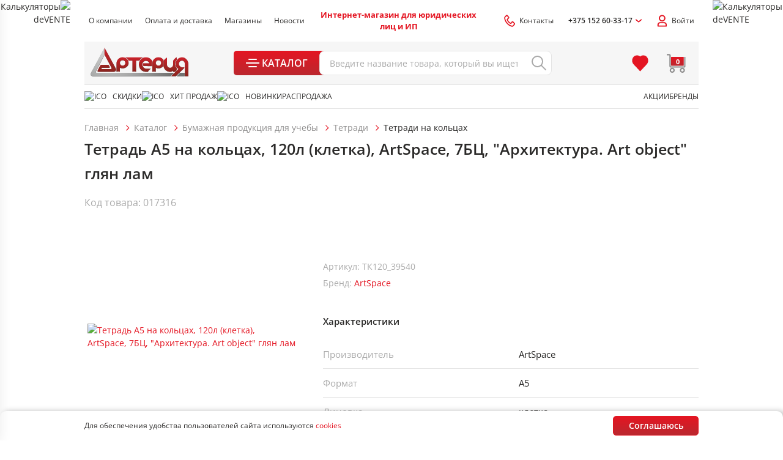

--- FILE ---
content_type: text/html; charset=UTF-8
request_url: https://artery.by/product/tetrad-a5-na-koltsakh-120l-kletka-artspace-7bts-arkhitektura-art-object-glyan-lam/
body_size: 120096
content:
<!DOCTYPE html>
<html lang="ru-RU">
  <head>
    <link rel="icon" type="image/png" href="/local/templates/html/favicons/favicon.svg" sizes="16x16">
	<link rel="icon" type="image/png" href="/local/templates/html/favicons/favicon-32.png" sizes="32x32">
	<link rel="icon" type="image/png" href="/local/templates/html/favicons/favicon-48.png" sizes="48x48">
	<link rel="icon" type="image/png" href="/local/templates/html/favicons/favicon-192.png" sizes="192x192">
	<link rel="apple-touch-icon" sizes="180x180" href="/local/templates/html/favicons/favicon-180.png">

    <meta name="msapplication-TileColor" content="#da532c">
    <meta name="theme-color" content="#ffffff">
    <meta name="format-detection" content="telephone=no">
    <meta name="viewport" content="width=device-width, minimum-scale=1.0, maximum-scale=1.0, user-scalable=no, initial-scale=1.0">

	<title>Купить тетрадь а5 на кольцах, 120л (клетка), artspace, 7бц, "архитектура. art object" глян лам</title>

	<meta http-equiv="Content-Type" content="text/html; charset=UTF-8" />
<meta name="robots" content="index, follow" />
<meta name="keywords" content="бумажная продукция для учебы купить, бумажная продукция для учебы оптом, цена бумажная продукция для учебы, бумажная продукция для учебы, catalog" />
<meta name="description" content="Тетрадь А5 на кольцах, 120л (клетка), ArtSpace, 7БЦ, &amp;quot;Архитектура. Art object&amp;quot; глян лам можно купить в нашем интернет магазине. Цены прямого поставщика в Беларусь. Оперативная доставка уже в день заказа или на следующий рабочий день." />
<link rel="canonical" href="https://artery.by/product/tetrad-a5-na-koltsakh-120l-kletka-artspace-7bts-arkhitektura-art-object-glyan-lam/" />
<link href="/bitrix/cache/css/s1/html/template_4e7e376decc2fd61f4c06f8488abb9a0/template_4e7e376decc2fd61f4c06f8488abb9a0_v1.css?17651801131959" type="text/css"  data-template-style="true" rel="stylesheet" />
<meta property="product:availability" content="out of stock">
<meta property="product:condition" content="new">
<meta property="product:retailer_item_id" content="">
<meta property="og:type" content="website"/>
<meta property="og:site_name" content="artery.by"/>
<meta property="og:locale" content="ru_RU"/>
<meta property="og:title" content="Купить тетрадь а5 на кольцах, 120л (клетка), artspace, 7бц, &amp;quot;архитектура. art object&amp;quot; глян лам"/>
<meta property="og:description" content="Тетрадь А5 на кольцах, 120л (клетка), ArtSpace, 7БЦ, &amp;quot;Архитектура. Art object&amp;quot; глян лам можно купить в нашем интернет магазине. Цены прямого поставщика в Беларусь. Оперативная доставка уже в день заказа или на следующий рабочий день."/>
<meta property="og:url" content="https://artery.by/product/tetrad-a5-na-koltsakh-120l-kletka-artspace-7bts-arkhitektura-art-object-glyan-lam/"/>
<meta property="og:image" content="https://artery.by/upload/resize_cache/iblock/d2d/i6nrxtptzm9n39jz7t4qxmh2s28m27ty/600_800_1/c96dfb05_f696_11eb_b0df_000c2975e8aa_c96dfb06_f696_11eb_b0df_000c2975e8aa.jpg">
<meta property="twitter:image" content="https://artery.by/upload/resize_cache/iblock/d2d/i6nrxtptzm9n39jz7t4qxmh2s28m27ty/600_800_1/c96dfb05_f696_11eb_b0df_000c2975e8aa_c96dfb06_f696_11eb_b0df_000c2975e8aa.jpg">
<meta property="vk:image" content="https://artery.by/upload/resize_cache/iblock/d2d/i6nrxtptzm9n39jz7t4qxmh2s28m27ty/600_800_1/c96dfb05_f696_11eb_b0df_000c2975e8aa_c96dfb06_f696_11eb_b0df_000c2975e8aa.jpg">
<meta property="og:image:width" content="600">
<meta property="og:image:height" content="600">



	<link rel="preload" href="/local/templates/html/fonts/subset-OpenSans-Regular.woff" as="font" type="font/woff" crossorigin="anonymous">
	<link rel="preload" href="/local/templates/html/fonts/subset-OpenSans-SemiBold.woff" as="font" type="font/woff" crossorigin="anonymous">
	<link rel="preload" href="/local/templates/html/fonts/subset-OpenSans-Bold.woff" as="font" type="font/woff" crossorigin="anonymous">


<!--      <link rel="stylesheet" href="./components-template/mini-basket/style.css" as="style" onload="this.onload=null;this.rel='stylesheet'"/>-->
<!--      <link rel="stylesheet" href="./components-template/mixin__search-results-card/style.css" as="style" onload="this.onload=null;this.rel='stylesheet'"/>-->
<!--      <link rel="stylesheet" href="./components-template/mixin__product-card/style.css" as="style" onload="this.onload=null;this.rel='stylesheet'"/>-->
<!--      <link rel="stylesheet" href="./components-template/counter/style.css" as="style" onload="this.onload=null;this.rel='stylesheet'"/>-->
<!--      <link rel="stylesheet" href="./components-template/pagination/style.css" as="style" onload="this.onload=null;this.rel='stylesheet'"/>-->
<!--      <link rel="stylesheet" href="./components-template/index-hero/style.css" as="style" onload="this.onload=null;this.rel='stylesheet'"/>-->
<!--      <link rel="stylesheet" href="./components-template/index-category/style.css" as="style" onload="this.onload=null;this.rel='stylesheet'"/>-->
<!--      <link rel="stylesheet" href="./components-template/mixin__index-presection/style.css" as="style" onload="this.onload=null;this.rel='stylesheet'"/>-->
<!--      <link rel="stylesheet" href="./components-template/product-slider/style.css" as="style" onload="this.onload=null;this.rel='stylesheet'"/>-->
<!--      <link rel="stylesheet" href="./components-template/index-banners/style.css" as="style" onload="this.onload=null;this.rel='stylesheet'"/>-->
<!--      <link rel="stylesheet" href="./components-template/index-brands/style.css" as="style" onload="this.onload=null;this.rel='stylesheet'"/>-->
<!--      <link rel="stylesheet" href="./components-template/index-about/style.css" as="style" onload="this.onload=null;this.rel='stylesheet'"/>-->
<!--      <link rel="stylesheet" href="./components-template/modal/product/style.css" as="style" onload="this.onload=null;this.rel='stylesheet'"/>-->
<!--      <link rel="stylesheet" href="./components-template/mixin__tooltip/style.css" as="style" onload="this.onload=null;this.rel='stylesheet'"/>-->


    
    <style>/* Slam optimize CSS */@font-face{font-family:"OpenSans";src:url(/local/templates/html/fonts/subset-OpenSans-Regular.woff) format("woff");font-style:normal;font-weight:400;font-display:swap}@font-face{font-family:"OpenSans";src:url(/local/templates/html/fonts/subset-OpenSans-SemiBold.woff) format("woff");font-style:normal;font-weight:600;font-display:swap}@font-face{font-family:"OpenSans";src:url(/local/templates/html/fonts/subset-OpenSans-Bold.woff) format("woff");font-style:normal;font-weight:700;font-display:swap}.container,.container-fluid,.container-xs,.container-sm,.container-md,.container-lg,.container-xl,.container-xxl{width:100%;padding-right:10px;padding-left:10px;margin-right:auto;margin-left:auto}.container{max-width:100%}@media (min-width:768px){.container,.container-sm{max-width:768px}}@media (min-width:1100px){.container,.container-sm,.container-md{max-width:1024px}}@media (min-width:1370px){.container,.container-sm,.container-md,.container-lg{max-width:1100px}}@media (min-width:1500px){.container,.container-sm,.container-md,.container-lg,.container-xl{max-width:1200px}}@media (min-width:1680px){.container,.container-sm,.container-md,.container-lg,.container-xl,.container-xxl{max-width:1400px}}.row{display:flex;flex-wrap:wrap;margin-right:-10px;margin-left:-10px}.no-gutters{margin-right:0;margin-left:0}.no-gutters>.col,.no-gutters>[class*="col-"]{padding-right:0;padding-left:0}.col-1,.col-2,.col-3,.col-4,.col-5,.col-6,.col-7,.col-8,.col-9,.col-10,.col,.col-auto,.col-sm-1,.col-sm-2,.col-sm-3,.col-sm-4,.col-sm-5,.col-sm-6,.col-sm-7,.col-sm-8,.col-sm-9,.col-sm-10,.col-sm,.col-sm-auto,.col-md-1,.col-md-2,.col-md-3,.col-md-4,.col-md-5,.col-md-6,.col-md-7,.col-md-8,.col-md-9,.col-md-10,.col-md,.col-md-auto,.col-lg-1,.col-lg-2,.col-lg-3,.col-lg-4,.col-lg-5,.col-lg-6,.col-lg-7,.col-lg-8,.col-lg-9,.col-lg-10,.col-lg,.col-lg-auto,.col-xl-1,.col-xl-2,.col-xl-3,.col-xl-4,.col-xl-5,.col-xl-6,.col-xl-7,.col-xl-8,.col-xl-9,.col-xl-10,.col-xl,.col-xl-auto,.col-xxl-1,.col-xxl-2,.col-xxl-3,.col-xxl-4,.col-xxl-5,.col-xxl-6,.col-xxl-7,.col-xxl-8,.col-xxl-9,.col-xxl-10,.col-xxl,.col-xxl-auto{position:relative;width:100%;padding-right:10px;padding-left:10px}.col{flex-basis:0%;flex-grow:1;max-width:100%}.row-cols-1>*{flex:0 0 100%;max-width:100%}.row-cols-2>*{flex:0 0 50%;max-width:50%}.row-cols-3>*{flex:0 0 33.33333%;max-width:33.33333%}.row-cols-4>*{flex:0 0 25%;max-width:25%}.row-cols-5>*{flex:0 0 20%;max-width:20%}.row-cols-6>*{flex:0 0 16.66667%;max-width:16.66667%}.col-auto{flex:0 0 auto;width:auto;max-width:100%}.col-1{flex:0 0 10%;max-width:10%}.col-2{flex:0 0 20%;max-width:20%}.col-3{flex:0 0 30%;max-width:30%}.col-4{flex:0 0 40%;max-width:40%}.col-5{flex:0 0 50%;max-width:50%}.col-6{flex:0 0 60%;max-width:60%}.col-7{flex:0 0 70%;max-width:70%}.col-8{flex:0 0 80%;max-width:80%}.col-9{flex:0 0 90%;max-width:90%}.col-10{flex:0 0 100%;max-width:100%}.order-first{order:-1}.order-last{order:11}.order-0{order:0}.order-1{order:1}.order-2{order:2}.order-3{order:3}.order-4{order:4}.order-5{order:5}.order-6{order:6}.order-7{order:7}.order-8{order:8}.order-9{order:9}.order-10{order:10}.offset-1{margin-left:10%}.offset-2{margin-left:20%}.offset-3{margin-left:30%}.offset-4{margin-left:40%}.offset-5{margin-left:50%}.offset-6{margin-left:60%}.offset-7{margin-left:70%}.offset-8{margin-left:80%}.offset-9{margin-left:90%}@media (min-width:768px){.col-sm{flex-basis:0%;flex-grow:1;max-width:100%}.row-cols-sm-1>*{flex:0 0 100%;max-width:100%}.row-cols-sm-2>*{flex:0 0 50%;max-width:50%}.row-cols-sm-3>*{flex:0 0 33.33333%;max-width:33.33333%}.row-cols-sm-4>*{flex:0 0 25%;max-width:25%}.row-cols-sm-5>*{flex:0 0 20%;max-width:20%}.row-cols-sm-6>*{flex:0 0 16.66667%;max-width:16.66667%}.col-sm-auto{flex:0 0 auto;width:auto;max-width:100%}.col-sm-1{flex:0 0 10%;max-width:10%}.col-sm-2{flex:0 0 20%;max-width:20%}.col-sm-3{flex:0 0 30%;max-width:30%}.col-sm-4{flex:0 0 40%;max-width:40%}.col-sm-5{flex:0 0 50%;max-width:50%}.col-sm-6{flex:0 0 60%;max-width:60%}.col-sm-7{flex:0 0 70%;max-width:70%}.col-sm-8{flex:0 0 80%;max-width:80%}.col-sm-9{flex:0 0 90%;max-width:90%}.col-sm-10{flex:0 0 100%;max-width:100%}.order-sm-first{order:-1}.order-sm-last{order:11}.order-sm-0{order:0}.order-sm-1{order:1}.order-sm-2{order:2}.order-sm-3{order:3}.order-sm-4{order:4}.order-sm-5{order:5}.order-sm-6{order:6}.order-sm-7{order:7}.order-sm-8{order:8}.order-sm-9{order:9}.order-sm-10{order:10}.offset-sm-0{margin-left:0}.offset-sm-1{margin-left:10%}.offset-sm-2{margin-left:20%}.offset-sm-3{margin-left:30%}.offset-sm-4{margin-left:40%}.offset-sm-5{margin-left:50%}.offset-sm-6{margin-left:60%}.offset-sm-7{margin-left:70%}.offset-sm-8{margin-left:80%}.offset-sm-9{margin-left:90%}}@media (min-width:1100px){.col-md{flex-basis:0%;flex-grow:1;max-width:100%}.row-cols-md-1>*{flex:0 0 100%;max-width:100%}.row-cols-md-2>*{flex:0 0 50%;max-width:50%}.row-cols-md-3>*{flex:0 0 33.33333%;max-width:33.33333%}.row-cols-md-4>*{flex:0 0 25%;max-width:25%}.row-cols-md-5>*{flex:0 0 20%;max-width:20%}.row-cols-md-6>*{flex:0 0 16.66667%;max-width:16.66667%}.col-md-auto{flex:0 0 auto;width:auto;max-width:100%}.col-md-1{flex:0 0 10%;max-width:10%}.col-md-2{flex:0 0 20%;max-width:20%}.col-md-3{flex:0 0 30%;max-width:30%}.col-md-4{flex:0 0 40%;max-width:40%}.col-md-5{flex:0 0 50%;max-width:50%}.col-md-6{flex:0 0 60%;max-width:60%}.col-md-7{flex:0 0 70%;max-width:70%}.col-md-8{flex:0 0 80%;max-width:80%}.col-md-9{flex:0 0 90%;max-width:90%}.col-md-10{flex:0 0 100%;max-width:100%}.order-md-first{order:-1}.order-md-last{order:11}.order-md-0{order:0}.order-md-1{order:1}.order-md-2{order:2}.order-md-3{order:3}.order-md-4{order:4}.order-md-5{order:5}.order-md-6{order:6}.order-md-7{order:7}.order-md-8{order:8}.order-md-9{order:9}.order-md-10{order:10}.offset-md-0{margin-left:0}.offset-md-1{margin-left:10%}.offset-md-2{margin-left:20%}.offset-md-3{margin-left:30%}.offset-md-4{margin-left:40%}.offset-md-5{margin-left:50%}.offset-md-6{margin-left:60%}.offset-md-7{margin-left:70%}.offset-md-8{margin-left:80%}.offset-md-9{margin-left:90%}}@media (min-width:1370px){.col-lg{flex-basis:0%;flex-grow:1;max-width:100%}.row-cols-lg-1>*{flex:0 0 100%;max-width:100%}.row-cols-lg-2>*{flex:0 0 50%;max-width:50%}.row-cols-lg-3>*{flex:0 0 33.33333%;max-width:33.33333%}.row-cols-lg-4>*{flex:0 0 25%;max-width:25%}.row-cols-lg-5>*{flex:0 0 20%;max-width:20%}.row-cols-lg-6>*{flex:0 0 16.66667%;max-width:16.66667%}.col-lg-auto{flex:0 0 auto;width:auto;max-width:100%}.col-lg-1{flex:0 0 10%;max-width:10%}.col-lg-2{flex:0 0 20%;max-width:20%}.col-lg-3{flex:0 0 30%;max-width:30%}.col-lg-4{flex:0 0 40%;max-width:40%}.col-lg-5{flex:0 0 50%;max-width:50%}.col-lg-6{flex:0 0 60%;max-width:60%}.col-lg-7{flex:0 0 70%;max-width:70%}.col-lg-8{flex:0 0 80%;max-width:80%}.col-lg-9{flex:0 0 90%;max-width:90%}.col-lg-10{flex:0 0 100%;max-width:100%}.order-lg-first{order:-1}.order-lg-last{order:11}.order-lg-0{order:0}.order-lg-1{order:1}.order-lg-2{order:2}.order-lg-3{order:3}.order-lg-4{order:4}.order-lg-5{order:5}.order-lg-6{order:6}.order-lg-7{order:7}.order-lg-8{order:8}.order-lg-9{order:9}.order-lg-10{order:10}.offset-lg-0{margin-left:0}.offset-lg-1{margin-left:10%}.offset-lg-2{margin-left:20%}.offset-lg-3{margin-left:30%}.offset-lg-4{margin-left:40%}.offset-lg-5{margin-left:50%}.offset-lg-6{margin-left:60%}.offset-lg-7{margin-left:70%}.offset-lg-8{margin-left:80%}.offset-lg-9{margin-left:90%}}@media (min-width:1500px){.col-xl{flex-basis:0%;flex-grow:1;max-width:100%}.row-cols-xl-1>*{flex:0 0 100%;max-width:100%}.row-cols-xl-2>*{flex:0 0 50%;max-width:50%}.row-cols-xl-3>*{flex:0 0 33.33333%;max-width:33.33333%}.row-cols-xl-4>*{flex:0 0 25%;max-width:25%}.row-cols-xl-5>*{flex:0 0 20%;max-width:20%}.row-cols-xl-6>*{flex:0 0 16.66667%;max-width:16.66667%}.col-xl-auto{flex:0 0 auto;width:auto;max-width:100%}.col-xl-1{flex:0 0 10%;max-width:10%}.col-xl-2{flex:0 0 20%;max-width:20%}.col-xl-3{flex:0 0 30%;max-width:30%}.col-xl-4{flex:0 0 40%;max-width:40%}.col-xl-5{flex:0 0 50%;max-width:50%}.col-xl-6{flex:0 0 60%;max-width:60%}.col-xl-7{flex:0 0 70%;max-width:70%}.col-xl-8{flex:0 0 80%;max-width:80%}.col-xl-9{flex:0 0 90%;max-width:90%}.col-xl-10{flex:0 0 100%;max-width:100%}.order-xl-first{order:-1}.order-xl-last{order:11}.order-xl-0{order:0}.order-xl-1{order:1}.order-xl-2{order:2}.order-xl-3{order:3}.order-xl-4{order:4}.order-xl-5{order:5}.order-xl-6{order:6}.order-xl-7{order:7}.order-xl-8{order:8}.order-xl-9{order:9}.order-xl-10{order:10}.offset-xl-0{margin-left:0}.offset-xl-1{margin-left:10%}.offset-xl-2{margin-left:20%}.offset-xl-3{margin-left:30%}.offset-xl-4{margin-left:40%}.offset-xl-5{margin-left:50%}.offset-xl-6{margin-left:60%}.offset-xl-7{margin-left:70%}.offset-xl-8{margin-left:80%}.offset-xl-9{margin-left:90%}}@media (min-width:1680px){.col-xxl{flex-basis:0%;flex-grow:1;max-width:100%}.row-cols-xxl-1>*{flex:0 0 100%;max-width:100%}.row-cols-xxl-2>*{flex:0 0 50%;max-width:50%}.row-cols-xxl-3>*{flex:0 0 33.33333%;max-width:33.33333%}.row-cols-xxl-4>*{flex:0 0 25%;max-width:25%}.row-cols-xxl-5>*{flex:0 0 20%;max-width:20%}.row-cols-xxl-6>*{flex:0 0 16.66667%;max-width:16.66667%}.col-xxl-auto{flex:0 0 auto;width:auto;max-width:100%}.col-xxl-1{flex:0 0 10%;max-width:10%}.col-xxl-2{flex:0 0 20%;max-width:20%}.col-xxl-3{flex:0 0 30%;max-width:30%}.col-xxl-4{flex:0 0 40%;max-width:40%}.col-xxl-5{flex:0 0 50%;max-width:50%}.col-xxl-6{flex:0 0 60%;max-width:60%}.col-xxl-7{flex:0 0 70%;max-width:70%}.col-xxl-8{flex:0 0 80%;max-width:80%}.col-xxl-9{flex:0 0 90%;max-width:90%}.col-xxl-10{flex:0 0 100%;max-width:100%}.order-xxl-first{order:-1}.order-xxl-last{order:11}.order-xxl-0{order:0}.order-xxl-1{order:1}.order-xxl-2{order:2}.order-xxl-3{order:3}.order-xxl-4{order:4}.order-xxl-5{order:5}.order-xxl-6{order:6}.order-xxl-7{order:7}.order-xxl-8{order:8}.order-xxl-9{order:9}.order-xxl-10{order:10}.offset-xxl-0{margin-left:0}.offset-xxl-1{margin-left:10%}.offset-xxl-2{margin-left:20%}.offset-xxl-3{margin-left:30%}.offset-xxl-4{margin-left:40%}.offset-xxl-5{margin-left:50%}.offset-xxl-6{margin-left:60%}.offset-xxl-7{margin-left:70%}.offset-xxl-8{margin-left:80%}.offset-xxl-9{margin-left:90%}}.no-transition *{transition:none!important}html{box-sizing:border-box;-ms-overflow-style:scrollbar}*,*::before,*::after{box-sizing:inherit}body{color:#2B2A29;background:#fff;font-family:"OpenSans",Arial,Verdana,sans-serif;font-size:14px;font-weight:400;font-style:normal;line-height:1.5;overflow-y:scroll}body.menu-opened{overflow:hidden;width:calc(100vw - var(--scrollWidth))}body.menu-opened .main{z-index:auto}@media (max-width:767px){body{font-size:14px}}.wrapper{display:flex;flex-direction:column;max-width:100vw;min-height:100vh}.main{flex:1 0 auto}.hidden{display:none!important}@media print{.no-print{visibility:hidden;display:none}}.icon{flex-shrink:0}svg{max-width:100%}img{max-width:100%;object-fit:contain}button{font-family:"OpenSans",Arial,Verdana,sans-serif}.content-page a,.faq a{color:#2B2A29}@media (min-width:1024px){.content-page a:hover,.faq a:hover{opacity:.75}}.content-page a:not([class]),.faq a:not([class]){display:inline}@media (min-width:1100px){.content-page a:not([class]):hover,.faq a:not([class]):hover{color:#2B2A29;opacity:.75}}a{display:inline-block;margin:0;padding:0;transition:color 0.3s;vertical-align:baseline;text-decoration:none;color:#2B2A29}a:active{color:#BB282F}a:not([class]){color:#2B2A29;display:inline}@media (min-width:1100px){a:not([class]):hover{color:#E41522}}input{font-family:"OpenSans",Arial,Verdana,sans-serif}input::placeholder{font-family:"OpenSans",Arial,Verdana,sans-serif}@media (max-width:767px){.container{padding:0 16px}}@media screen and (-ms-high-contrast:active),(-ms-high-contrast:none){html{height:0}body{height:auto}.wrapper{height:auto}.main{flex:none}.main{flex:none}}@media print{#section-to-print,#section-to-print *{visibility:visible}#section-to-print{position:absolute;top:0;left:0}}html,body,div,span,applet,object,iframe,h1,h2,h3,h4,h5,h6,p,blockquote,pre,a,abbr,acronym,address,big,cite,code,del,dfn,em,img,ins,kbd,q,s,samp,small,strike,strong,sub,sup,tt,var,b,u,i,center,dl,dt,dd,ol,ul,li,fieldset,form,label,legend,table,caption,tbody,tfoot,thead,tr,th,td,article,aside,canvas,details,embed,figure,figcaption,footer,header,hgroup,menu,nav,output,ruby,section,summary,time,mark,audio,video{margin:0;padding:0;vertical-align:baseline;border:0;outline:0;-webkit-tap-highlight-color:rgba(0,0,0,0)!important}*{box-sizing:border-box}*:before,*:after{box-sizing:inherit}article,aside,details,figcaption,figure,footer,header,hgroup,menu,nav,section{display:block}blockquote,q{quotes:none}blockquote:before,blockquote:after,q:before,q:after{content:'';content:none}ins{text-decoration:none;color:#000;background-color:#ff9}hr{position:relative;height:1px;margin:20px 0;border:0;background:#ccc}mark{padding:0 5px;color:#000;background:#ccc;font-weight:400;font-style:italic}del,s{text-decoration:line-through}abbr[title],dfn[title]{cursor:help;border-bottom:1px dotted}html{-webkit-text-size-adjust:100%;-ms-text-size-adjust:100%}img,fieldset,a img,iframe{border:none}input[type='text'],input[type='email'],input[type='tel'],input[type='search'],input[type='file'],input[type='number'],textarea{-webkit-appearance:none;-moz-appearance:none;appearance:none}input[type='submit'],button{cursor:pointer;background-color:transparent}input[type='submit']::-moz-focus-inner,button::-moz-focus-inner{padding:0;border:0}textarea{overflow:auto;padding:0;resize:none;border:none}input[type='number']::-webkit-inner-spin-button,input[type='number']::-webkit-outer-spin-button{-webkit-appearance:none}input[type='number']{-moz-appearance:textfield}input,button{margin:0;padding:0;border:0;border:none;border-radius:0}div,input,textarea,select,button,h1,h2,h3,h4,h5,h6,a,span,a:focus{outline:none}ul,ol,li{list-style-type:none}table{width:100%;border-spacing:0;border-collapse:collapse}button{border-radius:0;outline:none!important;background:none;-webkit-appearance:none}@media (prefers-reduced-motion:reduce){*{transition:none!important}}.section-margin{margin-top:90px}@media (max-width:1369px){.section-margin{margin-top:80px}}@media (max-width:1099px){.section-margin{margin-top:65px}}@media (max-width:767px){.section-margin{margin-top:40px}}.alert{margin-bottom:10px}.svg-icon{width:27px;height:27px;-webkit-background-size:contain;background-size:contain;background-position:center;background-repeat:no-repeat;background-image:url("data:image/svg+xml,%3Csvg width='24' height='24' viewBox='0 0 24 24' fill='none' xmlns='http://www.w3.org/2000/svg'%3E%3Cpath d='M0 0.977539H3.03604C4.03015 0.977539 4.83604 1.78343 4.83604 2.77754V15.8886C4.83604 15.9991 4.92558 16.0886 5.03604 16.0886L21.1543 16.089C21.2648 16.089 21.3543 15.9994 21.3543 15.889V4.44453H22.9543V15.889C22.9543 16.8831 22.1484 17.689 21.1543 17.689L5.03604 17.6887C4.04192 17.6887 3.23604 16.8828 3.23604 15.8886V2.77754C3.23604 2.66708 3.14649 2.57754 3.03604 2.57754H0V0.977539Z' fill='%238F8E8E'/%3E%3Cpath fill-rule='evenodd' clip-rule='evenodd' d='M9.77789 20.8886C9.77789 22.6069 8.38499 23.9998 6.66677 23.9998C4.94856 23.9998 3.55566 22.6069 3.55566 20.8886C3.55566 19.1704 4.94856 17.7775 6.66677 17.7775C8.38499 17.7775 9.77789 19.1704 9.77789 20.8886ZM8.17789 20.8886C8.17789 21.7232 7.50134 22.3998 6.66677 22.3998C5.83221 22.3998 5.15566 21.7232 5.15566 20.8886C5.15566 20.0541 5.83221 19.3775 6.66677 19.3775C7.50134 19.3775 8.17789 20.0541 8.17789 20.8886Z' fill='%238F8E8E'/%3E%3Cpath fill-rule='evenodd' clip-rule='evenodd' d='M22.2222 20.8886C22.2222 22.6069 20.8293 23.9998 19.1111 23.9998C17.3929 23.9998 16 22.6069 16 20.8886C16 19.1704 17.3929 17.7775 19.1111 17.7775C20.8293 17.7775 22.2222 19.1704 22.2222 20.8886ZM20.6222 20.8886C20.6222 21.7232 19.9457 22.3998 19.1111 22.3998C18.2765 22.3998 17.6 21.7232 17.6 20.8886C17.6 20.0541 18.2765 19.3775 19.1111 19.3775C19.9457 19.3775 20.6222 20.0541 20.6222 20.8886Z' fill='%238F8E8E'/%3E%3Cpath d='M5.33301 4.94434C5.33301 4.66819 5.55687 4.44434 5.83301 4.44434H20.2994C20.5756 4.44434 20.7994 4.66819 20.7994 4.94434V14.948C20.7994 15.2241 20.5756 15.448 20.2994 15.448H5.83301C5.55687 15.448 5.33301 15.2241 5.33301 14.948V4.94434Z' fill='url(%23paint0_linear_1559_72838)'/%3E%3Cdefs%3E%3ClinearGradient id='paint0_linear_1559_72838' x1='13.0662' y1='4.44434' x2='13.0662' y2='15.448' gradientUnits='userSpaceOnUse'%3E%3Cstop stop-color='%23E41522'/%3E%3Cstop offset='1' stop-color='%23BB282F'/%3E%3C/linearGradient%3E%3C/defs%3E%3C/svg%3E%0A");position:relative}.svg-icon-count{position:absolute;line-height:27px;font-weight:600;font-size:9px;color:#fff;right:0;left:2px;bottom:2px;text-align:center}.svg-icon.fav{background-image:url("data:image/svg+xml,%3Csvg width='20' height='20' viewBox='0 0 20 20' fill='none' xmlns='http://www.w3.org/2000/svg'%3E%3Cpath d='M19.6998 6.70025C19.6998 8.40025 19.0998 10.0003 17.9998 11.2003L9.9998 19.7003L1.9998 11.2003C0.899805 10.0003 0.299805 8.40025 0.299805 6.70025C0.299805 5.00025 0.899805 3.40025 1.9998 2.20025C2.9998 1.10025 4.39981 0.400254 5.89981 0.400254C7.39981 0.300254 8.8998 0.800254 9.9998 1.80025C11.0998 0.800254 12.5998 0.300254 14.0998 0.400254C15.5998 0.400254 16.9998 1.10025 17.9998 2.20025C19.0998 3.40025 19.6998 5.00025 19.6998 6.70025Z' fill='%23E41522'/%3E%3C/svg%3E%0A")}.show-more{color:#E41522;position:relative;display:inline-block;transition:all 0.3s ease}@media (min-width:1024px){.show-more:hover{cursor:pointer;color:#E41522}.show-more:hover .icon{fill:#E41522}}.show-more:hover:after{right:0}.show-more:active{color:#BB282F}.show-more:active .icon{fill:#BB282F}.show-more.active .icon{transform:rotate(180deg)}.show-more .icon{fill:#E41522;transition:all 0.3s ease}.show-more.more-to-right{display:flex;align-items:center}@media (min-width:1099px){.show-more.more-to-right{cursor:pointer}.show-more.more-to-right:hover a:after{right:0}.show-more.more-to-right:hover .icon{transform:translateX(5px)}}.show-more.more-to-right a{color:#E41522;font-size:16px;font-weight:600;position:relative;margin-right:6px;transition:all ease .3s}.show-more.more-to-right a:after{content:'';display:block;position:absolute;top:100%;left:0;right:100%;background-color:#E41522;height:1px;transition:all ease .3s}.show-more.more-to-right a:active{color:#BB282F}.attention-msg{width:100%;font-size:14px;color:#2B2A29;line-height:1.5;padding:16px 16px 16px 10px;border-left:4px solid #FE7235;display:flex;align-items:center;margin-bottom:32px;background:rgba(254,114,53,.05)}@media (max-width:1099px){.attention-msg{margin-bottom:24px;font-size:14px}}@media (max-width:767px){.attention-msg{font-size:12px;padding:8px 8px 8px 5px}}.attention-msg .icon{fill:#FE7235;margin-right:14px}@media (max-width:1369px){.attention-msg .icon{align-self:flex-start}}@media (max-width:1099px){.attention-msg .icon{margin-right:5px}}.section-margin-bg{margin-top:60px}@media (max-width:1099px){.section-margin-bg{margin-top:40px}}@media (max-width:767px){.section-margin-bg{margin-top:25px}}.link-full{display:block}.link-full:before{content:"";position:absolute;top:0;left:0;right:0;bottom:0;overflow:hidden;z-index:1}@media (min-width:1100px){[data-scroll]{cursor:pointer}}.preloader{position:relative}.preloader.preloader-list:before{top:10%}.preloader.preloader-list:after{position:absolute;top:0;content:"";left:0;right:0;bottom:0;background-color:rgba(0,0,0,0);opacity:1;z-index:80}.preloader>*{filter:blur(5px)}.preloader:before{width:70px;height:70px;content:"";position:absolute;top:calc(50% - 15px);left:calc(50% - 15px);transform:translate(-50%,-50%);z-index:81;animation-name:rotate;animation-duration:0.6s;animation-timing-function:linear;animation-iteration-count:infinite;border:6px solid #eee;border-top-color:#E41522;border-radius:100%}@keyframes rotate{0%{transform:rotate(0deg)}100%{transform:rotate(360deg)}}.red,.error{color:#E41522}.green{color:#65B360}.fz-40{font-size:40px}@media (max-width:1369px){.fz-40{font-size:28px}}@media (max-width:767px){.fz-40{font-size:18px}}.fz-28{font-size:28px}.fz-24{font-size:24px}.fz-20{font-size:20px}@media (max-width:767px){.fz-20{font-size:12px}}.fz-18{font-size:18px}@media (max-width:767px){.fz-18{font-size:14px}}.fz-16{font-size:16px}@media (max-width:767px){.fz-16{font-size:14px}}.fz-15{font-size:15px;line-height:24px}@media (max-width:1499px){.fz-15{font-size:15px;line-height:24px}}@media (max-width:767px){.fz-15{font-size:12px}}.fz-14{font-size:14px}@media (max-width:1369px){.fz-14{font-size:12px}}.fz-12{font-size:12px}@media (max-width:767px){.fz-12{font-size:10px}}.content-container{max-width:1055px;margin:0 auto}@media (max-width:1369px){.content-container{max-width:1024px}}@media (max-width:1099px){.content-container{max-width:768px}}.content .h1,.content h1,.h1,h1{font-size:25px;line-height:1.6;font-weight:600;font-style:normal;margin-bottom:40px}@media (max-width:767px){.content .h1,.content h1,.h1,h1{font-size:22px;margin-bottom:24px;line-height:1.3}}.content .h2,.content h2,.h2,h2:not(.presection__title){font-size:24px;line-height:1.3;font-weight:600;font-style:normal;margin-bottom:40px}@media (max-width:767px){.content .h2,.content h2,.h2,h2:not(.presection__title){font-size:18px;margin-bottom:24px;line-height:1.3}}.content .h2.article-title,.content h2.article-title,.h2.article-title,h2.article-title{font-size:30px;line-height:1.6;font-weight:600;font-style:normal;margin-bottom:40px}@media (max-width:767px){.content .h2.article-title,.content h2.article-title,.h2.article-title,h2.article-title{font-size:24px;margin-bottom:24px;line-height:1.3}}.content .h3,.content h3,.h3,h3{font-size:18px;line-height:1.3;font-weight:600;font-style:normal;margin-bottom:40px}@media (max-width:767px){.content .h3,.content h3,.h3,h3{font-size:16px;margin-bottom:24px;line-height:1.5}}.content .h4,.content h4,.h4,h4{font-size:16;line-height:1.5;font-weight:600;font-style:normal;margin-bottom:40px}@media (max-width:767px){.content .h4,.content h4,.h4,h4{font-size:14px;margin-bottom:24px;line-height:1.4}}.content .h5,.content h5,.h5,h5{font-size:14px;line-height:1.5;font-weight:600;font-style:normal;margin-bottom:40px}@media (max-width:767px){.content .h5,.content h5,.h5,h5{font-size:13px;margin-bottom:24px}}.content .h6,.content h6,.h6,h6{font-size:14px;line-height:1.2;font-weight:600;font-style:normal;margin-bottom:40px}@media (max-width:767px){.content .h6,.content h6,.h6,h6{font-size:14px;margin-bottom:24px;line-height:1.3}}.content p.small,p.small{font-size:11px;line-height:1.4;font-weight:400;font-style:normal;margin-bottom:20px}@media (max-width:767px){.content p.small,p.small{font-size:10px;margin-bottom:16px}}.index .header-mid__logo-img{pointer-events:none}.slam-menu-active header,.menu-opened header,.modal-open header{margin-right:calc(-1 * var(--scrollWidth))}.slam-menu-active header .header-wrap,.menu-opened header .header-wrap,.modal-open header .header-wrap{padding-right:var(--scrollWidth)}.slam-menu-active header .header-sticky--sticky,.menu-opened header .header-sticky--sticky,.modal-open header .header-sticky--sticky{margin-right:calc(-1 * var(--scrollWidth))}.slam-menu-active header .header-sticky--sticky .header-mid,.slam-menu-active header .header-sticky--sticky .header-bottom,.menu-opened header .header-sticky--sticky .header-mid,.menu-opened header .header-sticky--sticky .header-bottom,.modal-open header .header-sticky--sticky .header-mid,.modal-open header .header-sticky--sticky .header-bottom{padding-right:var(--scrollWidth)}.slam-menu-active header .header-mid{z-index:115}.slam-menu-active header .search-results__inner{z-index:115}.slam-menu-active .banners,.menu-opened .banners{position:relative;width:calc(100vw - var(--scrollWidth))}.header{position:relative}.header.catalog-open:before{content:"";position:fixed;left:0;right:0;top:0;bottom:0;background-color:rgba(0,0,0,.5);z-index:100}.header.catalog-open .header-top{z-index:101}.header.catalog-open .header-bottom{max-height:0}.header.catalog-open .header-sticky{z-index:100}.header.search-active .header-mid__inner:before{content:"";position:fixed;left:0;right:0;top:0;bottom:0;background-color:rgba(0,0,0,.5);z-index:110}@media (max-width:767px){.header.search-active .header-mid__inner:before{background-color:#FFF}}@media (max-width:767px){.header.search-active .header-mid__left,.header.search-active .header-mid__right{display:none}.header.search-active .header-top{display:none}.header.search-active .search-results__inner{top:60px}.header.search-active .header-search__submit{right:0;padding-right:8px;padding-left:8px;background:linear-gradient(180deg,#E41522 0%,#BB282F 100%);border-radius:0 8px 8px 0}.header.search-active .header-search__submit .icon{fill:#fff}}.header.search-active .header-top{z-index:99}.header.search-active .header-mid__center{z-index:111}.header.search-active .header-mid__search{display:block}.header-sticky{height:var(--headerStickyHeight);transition:box-shadow 0.3s ease;position:relative;z-index:99}.header-sticky.header-sticky--sticky .header-sticky__inner{position:fixed;left:0;right:0;top:0;z-index:99}.header-sticky.header-min .header-sticky__inner{box-shadow:0 3px 20px rgba(0,0,0,.2)}.header-sticky.header-min .header-bottom{max-height:0}.header-top,.header-mid,.header-notification{position:relative;z-index:100;background-color:#fff}.header-top__wrapper .container{padding:0}.header-top__inner{padding:15px 7px;display:flex;justify-content:space-between;align-items:center;z-index:101}@media (max-width:1099px){.header-top__inner{display:none}}.header-top__right{flex-shrink:0}@media (max-width:1679px){.header-top__center{max-width:280px;margin-right:30px}}@media (max-width:1369px){.header-top__center{margin-right:0}}@media (max-width:1099px){.header-top__center{max-width:none}}.header-slogan{font-weight:700;text-align:center;color:#E41522;font-size:13px}@media (max-width:575px){.header-slogan{font-size:12px;font-weight:600}}.header-mid{padding-top:10px;padding-bottom:10px;background-color:#F6F6F6}@media (max-width:1099px){.header-mid{padding:8px 0}}.header-mid__inner{display:flex;justify-content:space-between;align-items:center;position:relative}@media (max-width:1099px){.header-mid__inner{flex-direction:column-reverse}}.header-mid__logo{display:flex;align-items:center}@media (max-width:1099px){.header-mid__left{display:none}}.header-mid__logo-img{height:50px;min-width:127px}@media (max-width:1369px){.header-mid__logo-img{margin-right:24px;max-width:160px;display:flex;justify-content:center}}.header-mid__logo-img img{max-width:100%;max-height:100%}.header-mid__logo-descr{margin-left:40px;font-size:12px;font-weight:600;max-width:200px;line-height:1.23}.header-mid__logo-descr span{display:block;color:#aaa}.header-mid__logo-descr span:first-of-type{text-transform:uppercase;color:#E41522}@media (max-width:1369px){.header-mid__logo-descr{display:none;color:#E41522}}.header-mid__center{display:flex;align-items:center;flex-grow:1;margin-right:80px;position:relative}@media (max-width:1499px){.header-mid__center{margin-right:0}}@media (max-width:1099px){.header-mid__center{flex-grow:0;width:100%}}.header-mid__search{flex-grow:1;z-index:5;position:relative;height:46px}@media (max-width:1369px){.header-mid__search{height:40px}}@media (max-width:1099px){.header-mid__search{display:none;margin-left:0;margin-top:17px}.header-mid__search.active{display:block}.header-mid__search .form-control{padding:10px 15px}}.header-mid__catalog{z-index:1;position:relative;left:50px}@media (max-width:1099px){.header-mid__catalog{display:none}}.header-mid__right{width:230px;display:flex;justify-content:flex-end}@media (max-width:1099px){.header-mid__right{flex-grow:1;width:100%;display:block}}.header-bottom{max-height:50px;overflow:hidden;transition:max-height 0.3s ease;border-top:1px solid #E4E4E4;border-bottom:1px solid #E4E4E4;background-color:#fff}.header-bottom .container{padding:0}@media (max-width:767px){.header-bottom{overflow:auto}}.header-bottom__right{flex:0 1 450px;min-width:350px}@media (max-width:1499px){.header-bottom__right{flex:0 0 auto}}@media (max-width:1099px){.header-bottom__right{display:none}}.header-bottom__right .nav-list .nav-item{font-weight:400}.header-bottom__inner{display:flex;align-items:center;justify-content:space-between}.header-panel{display:flex;justify-content:flex-end;font-size:14px}@media (max-width:1369px){.header-panel{font-size:12px}}.header-panel__item{display:flex;align-items:center}.header-panel__item:not(:first-child){margin-left:20px}@media (max-width:1369px){.header-panel__item{margin-left:16px}}.header-panel__title{color:#2B2A29;display:flex;align-items:center;margin-left:4px;fill:#E41522}.header-panel__title span{margin-right:4px;max-width:125px;text-overflow:ellipsis;overflow:hidden;white-space:nowrap}.header-panel__icon{display:flex;justify-content:center;align-items:center;flex:0 0 auto}.header-panel--phone{fill:#FE7235;font-weight:600;position:relative;flex-shrink:0}@media (min-width:1100px){.header-panel--phone:hover .header-dropdown{visibility:visible;opacity:1;top:100%;transition:all 0.3s ease}.header-panel--phone:hover .header-panel__title{color:#E41522}.header-panel--phone:hover .header-panel__title .icon{transition:transform 0.3s ease;transform:rotate(180deg)}}.header-panel--contacts{color:#2B2A29;transition:all ease .3s}.header-panel--contacts:hover{color:#E41522}.header-panel--contacts a{display:flex;align-items:center}.header-panel--contacts span{margin-left:4px}.header-panel--contacts .icon{fill:#E41522}.header-panel--logout,.header-panel--login{fill:#E41522;position:relative}.header-panel--logout .header-dropdown,.header-panel--login .header-dropdown{display:none}@media (min-width:1100px){.header-panel--logout:hover,.header-panel--login:hover{cursor:pointer}.header-panel--logout:hover .header-dropdown,.header-panel--login:hover .header-dropdown{visibility:visible;opacity:1;top:100%;display:block}.header-panel--logout:hover .header-panel__title,.header-panel--login:hover .header-panel__title{color:#E41522}.header-panel--logout:hover .header-panel__title .icon,.header-panel--login:hover .header-panel__title .icon{transition:transform 0.3s ease;transform:rotate(180deg)}}.header-panel .icon{transition:transform 0.3s ease}.header-search{display:flex;align-items:center}@media (max-width:767px){.header-search{flex-direction:column;align-items:flex-start}}.header-search__title{display:none}@media (max-width:767px){.header-search__title{display:block;font-size:24px;font-weight:600;margin-bottom:12px}.header-search__title span{display:inline-block;margin-left:24px;font-size:14px;color:#E41522}}.header-search .form-control{border:1px solid #E4E4E4;border-radius:8px;height:46px;background-color:#fff;font-size:14px;position:relative}@media (max-width:1369px){.header-search .form-control{height:40px}}.header-search .form-control::placeholder{font-size:14px}.header-search .form-control:focus{border-color:#BB282F}.header-search .form-control:focus~.header-search__cancel .icon,.header-search .form-control:focus~.header-search__submit .icon{fill:#E41522}@media (max-width:767px){.header-search .form-control{padding-right:80px}.header-search .form-control:focus~.header-search__submit .icon{fill:#fff}}.header-search__input{width:100%}.header-search__input .form-control{padding-right:55px}@media (max-width:767px){.header-search__input .form-control{padding-right:80px}}.header-search__cancel{position:absolute;top:0;right:12px;bottom:0;margin:auto 0;flex:0 0 auto;display:flex;align-items:center;justify-content:center;fill:#aaa;transition:all 0.3s ease}.header-search__cancel.active{opacity:1;visibility:visible}.header-search__cancel.active~.header-search__submit{opacity:0;visibility:hidden}.header-search__cancel .icon{transition:all .3s ease;max-width:16px;max-height:16px;cursor:pointer}.header-search__submit{max-width:24px;max-height:24px;position:absolute;top:0;right:9px;bottom:0;margin:auto 0;flex:0 0 auto;display:flex;align-items:center;justify-content:center;fill:#aaa;transition:all 0.3s ease}@media (max-width:767px){.header-search__submit{max-width:none;max-height:none}}@media (min-width:1100px){.header-search__submit:hover{cursor:pointer}}.header-status-bar{display:flex;align-items:center}@media (max-width:1099px){.header-status-bar{justify-content:space-between}}.header-status-bar__item{margin-left:30px;display:flex;align-items:center;flex-shrink:0}@media (max-width:1099px){.header-status-bar__item{margin-left:0}}@media (min-width:1024px){.header-status-bar__item:hover{cursor:pointer}}.header-status-bar__favourites{display:flex}.header-status-bar__icon{width:32px;height:32px;transition:all 0.3s ease}.header-status-bar__icon:before{position:absolute;content:'';width:105px;height:26px;top:90%;right:-20px;display:block;cursor:auto}@media (max-width:767px){.header-status-bar__icon:before{content:none}}@media (max-width:1099px){.header-status-bar__icon{width:26px;height:26px}}@media (min-width:1100px){.header-status-bar__icon:hover{cursor:pointer;opacity:.8}}.header-status-bar__icon.fav{width:27px;height:27px}.header-status-bar__icon.fav:before{content:none}@media (max-width:1099px){.header-status-bar__icon.fav{width:23px;height:22px}}.header-status-bar__icon.fav .svg-icon-count{left:0;line-height:25px;bottom:4px}@media (max-width:1099px){.header-status-bar__icon.fav .svg-icon-count{left:1px;bottom:1px}}.header-status-bar__count{font-size:11px;font-weight:700;bottom:5px;left:3px}@media (max-width:1099px){.header-status-bar__count{font-size:8px;line-height:24px;font-weight:600;bottom:2px}}.header-status-bar__descr{font-size:16px;font-weight:700;margin-left:10px;white-space:nowrap}@media (max-width:1099px){.header-status-bar__descr{display:none}}.header-notification{padding:3px 0;background-color:#636363;color:#fff}@media (max-width:1499px){.header-notification .container{margin-right:auto}}@media (max-width:1369px){.header-notification .container{margin-right:auto}}@media (max-width:575px){.header-notification{margin:0 -15px}}@media (max-width:1369px){.header-notification{padding:11px 0}}.header-notification__inner{display:flex;align-items:center;justify-content:center;justify-content:space-between}@media (max-width:1369px){.header-notification__inner{align-items:center}}.header-notification__left,.header-notification__right{display:flex;align-items:center}@media (max-width:1369px){.header-notification__left,.header-notification__right{align-items:flex-start}}.header-notification__right{flex:0 0 auto;right:15px;bottom:0;top:0}@media (max-width:1369px){.header-notification__right{position:static}}.header-notification__title{font-weight:400;font-size:15px}@media (max-width:1369px){.header-notification__title{font-size:12px;line-height:1.3}}.header-notification__icon{margin-right:15px;flex-shrink:0}.header-notification__icon span{display:flex;align-items:center}@media (max-width:575px){.header-notification__icon span svg{max-width:16px;max-height:16px}}@media (max-width:767px){.header-notification__icon{padding:4px;margin-right:6px;align-items:flex-start}}.header-notification__control{display:flex;align-items:center;transition:all 0.3s ease}@media (min-width:1024px){.header-notification__control:hover{cursor:pointer;color:#fff}.header-notification__control:hover .header-notification__control-icon{fill:#fff;transform:rotate(180deg)}}.header-notification__control-icon{transition:all 0.3s ease;fill:#aaa;display:flex;justify-content:center;align-items:center;margin-left:7px;flex:0 0 auto}@media (max-width:767px){.header-notification__control-icon .icon{width:12px!important;height:12px!important}}.header-notification__control-title{font-weight:600}@media (max-width:767px){.header-notification__control-title{display:none}}.header-dropdown{background:#fff;padding:24px;position:absolute;box-shadow:0 0 24px rgba(0,0,0,.15);border-radius:8px;width:268px;top:calc(100% + 5px);left:5px;transform:translateX(-50%);z-index:500;font-size:14px;font-weight:400;opacity:0;visibility:hidden}@media (max-width:1369px){.header-dropdown{left:-9px}}.header-dropdown--user-menu{padding:20px 0 14px 0;left:57px;width:220px}@media (max-width:1369px){.header-dropdown--user-menu{left:38px}}.header-dropdown__user-section{padding:10px 8px 8px;border-bottom:1px solid #E4E4E4;border-top:1px solid #E4E4E4}.header-dropdown__link{display:flex;align-items:center;padding:6px 10px 6px 16px;color:#AAA}.header-dropdown__link--user{background-color:#FDF2F3;border-radius:4px;padding-right:16px}@media (min-width:1100px){.header-dropdown__link{cursor:pointer}.header-dropdown__link:hover{color:#E41522}.header-dropdown__link:hover .header-dropdown__avatar{background-color:#E41522}}.header-dropdown__name{overflow:hidden;text-overflow:ellipsis;display:-webkit-box;-webkit-line-clamp:1;-webkit-box-orient:vertical}.header-dropdown__name--user{color:#2B2A29}.header-dropdown__avatar{width:24px;height:24px;border-radius:50%;line-height:24px;text-align:center;font-weight:600;color:#fff;background-color:#aaa;margin-right:8px;display:inline-block;flex-shrink:0;transition:all ease .3s}.header-dropdown__avatar--user{background-color:#E41522}.header-dropdown__user-logout{display:flex;align-items:center;padding:14px 24px 0}.header-dropdown__user-logout span{margin-left:8px;transition:all ease .3s}.header-dropdown__user-logout span:hover{color:#E41522}.header-dropdown__title{font-size:18px;font-weight:700;line-height:24px;margin-bottom:17px}.header-dropdown__phones,.header-dropdown__contacts{font-size:14px;margin-bottom:26px}.header-dropdown__timetable{font-weight:600;display:grid;grid-template-columns:minmax(0,max-content) minmax(0,max-content)}.header-dropdown__timetable-val{padding-left:10px}.header-dropdown__control{margin-top:21px}.header-dropdown__item{display:flex}.header-dropdown__item .icon{fill:#E41522;margin-right:14px}.header-mobile{display:none}@media (max-width:1099px){.header-mobile{display:flex}}@media (max-width:575px){.header-mobile{flex-shrink:0}}.header-mobile-logo{margin-right:10px;max-width:100px}@media (max-width:575px){.header-mobile-logo{max-width:80px}}.header-mobile-profile{align-items:center;justify-content:center;fill:#E41522}.header-mobile-search{fill:#E41522}.header-mobile-contacts{fill:#E41522}.header-mobile-slogan{display:none;padding:11px 0}.header-mobile-slogan__inner{display:flex;justify-content:center}@media (max-width:1099px){.header-mobile-slogan{display:block;font-size:12px}}@media (max-width:767px){.header-mobile-slogan{padding:4px 0}}.header-mobile.btn--catalog{display:none}@media (max-width:1099px){.header-mobile.btn--catalog{display:flex;padding-left:0;justify-content:center;margin-right:8px}}.mob-menu{--padding:16px;position:fixed;width:100%;max-width:375px;z-index:200;top:0;left:0;box-shadow:0 3px 20px rgba(0,0,0,.08);background-color:#fff;transition:all 0.3s ease;transform:translateX(-100%);height:100%}@media (max-width:575px){.mob-menu{max-width:100%}}.mob-menu.active{transform:translateX(0)}.mob-menu__inner{max-height:calc(100% - 48px);overflow:auto}.mob-menu__header{font-size:14px;color:#fff;font-weight:600;font-style:normal;background:linear-gradient(180deg,#E41522 0%,#BB282F 100%);height:34px;display:flex;align-items:center;justify-content:space-between;padding:0 var(--padding)}.mob-menu__close{display:flex;align-items:center;fill:#fff}.mob-menu__catalog-title{font-size:16px;font-weight:600;color:#E41522;padding:13px var(--padding);display:flex;align-items:center;padding-right:20px}.mob-menu__catalog-toggle{padding:0 0;margin-top:0;align-self:flex-start;margin-left:auto;width:24px;height:24px;background-position:center;background-repeat:no-repeat;background-image:url("data:image/svg+xml,%3Csvg width='16' height='16' viewBox='0 0 16 16' fill='none' xmlns='http://www.w3.org/2000/svg'%3E%3Cpath d='M6 12L10.5 7.5L6 3' stroke='%231D1E1C' stroke-width='1.4' stroke-linecap='round' stroke-linejoin='round'/%3E%3C/svg%3E%0A");transition:all 0.3s ease}.mob-menu__catalog{overflow:hidden}.mob-menu__catalog.active .mob-menu__catalog-toggle{transform:rotate(90deg)}.mob-menu__catalog .nav-list{padding-top:12px}.mob-menu__catalog .slam-menu{display:block;padding:0 var(--padding)}.mob-menu__nav{padding:0 var(--padding);padding-bottom:8px}.mob-menu__contacts .icon{width:20px!important;height:20px!important;margin-right:8px;fill:#E41522}.mob-menu__contacts-title{padding:8px var(--padding);background-color:#636363;color:#AAA}.mob-menu__contacts-wrapper{padding:var(--padding);background-color:#2B2A29}.mob-menu__contacts-item{margin-bottom:12px;color:#fff;display:flex}.mob-menu .phones-list__item:not(:last-child){margin-bottom:12px}.mob-menu .phones-list__link{font-size:14px;color:#fff}.mob-menu .phones-list__icon{flex:0 0 auto;min-width:auto;margin-right:0}.mob-menu .phones-list__mail{margin-top:15px}@media (min-width:1370px){.menu-opened .main{filter:blur(5px)}}.search-results{position:relative;visibility:hidden;opacity:0}@media (max-width:767px){.search-results{margin-left:-16px;margin-right:-16px}}.search-results.active{opacity:1;visibility:visible}.search-results__overflow{padding:48px}.search-results__inner{position:absolute;width:100%;max-width:1328px;background:#fff;box-shadow:0 10px 20px rgba(0,0,0,.2),0 0 10px rgba(0,0,0,.2);height:auto;max-height:calc(100vh - 170px);left:50%;top:-12px;transform:translate(-50%,0%);z-index:111;display:flex;padding:36px 24px 24px 0;-webkit-border-radius:8px;-moz-border-radius:8px;border-radius:8px}@media (max-width:1369px){.search-results__inner{padding:15px;width:100%;top:-15px}}@media (max-width:1099px){.search-results__inner{top:-8px}}@media (max-width:767px){.search-results__inner{left:0;right:0;transform:translate(0,0);box-shadow:none;padding:0 5px 10px 10px;height:100vh;max-height:calc(var(--vh,1vh) * 100 - 130px)}}.search-results__scroll{max-height:100%;display:flex;width:100%}.search-results__left{overflow:auto;max-width:255px;width:100%;border-right:1px solid #e4e4e4}.search-results__left::-webkit-scrollbar{width:5px;height:5px;border-radius:8px;background-color:#f5f5f5}.search-results__left::-webkit-scrollbar-thumb{background-color:#BDBDBD;border-radius:4px;width:0}.search-results__left::-webkit-scrollbar-thumb:hover{background-color:#828282}@media (max-width:1369px){.search-results__left{display:none}}.search-results__right{display:flex;flex-direction:column;position:relative;width:100%}.search-results__right .search-results__title{padding-left:0}@media (max-width:1369px){.search-results__right{padding-left:0;width:100%}}.search-results__title{font-size:14px;padding-left:24px;font-weight:600;line-height:1.3;color:#aaa;margin-bottom:12px}.search-results__title--category{margin-bottom:15px}@media (max-width:767px){.search-results__title{font-size:12px;margin-bottom:16px}}.search-results__top{margin-bottom:12px;padding-left:20px}.search-results__top .search-results__title{padding-left:0}@media (max-width:767px){.search-results__top{font-size:12px;padding-left:0;margin-bottom:14px}}.search-results__close{position:absolute;z-index:1;right:20px;top:16px;display:flex;align-items:center;justify-content:center;transition:all 0.3s ease}@media (min-width:1024px){.search-results__close:hover{transition:all 0.3s ease;cursor:pointer;transform:rotate(180deg)}}.search-results__close .icon{max-width:16px;max-height:16px;fill:#AAA}@media (max-width:767px){.search-results__close{display:none}}.search-results__block{margin-bottom:54px}.search-results__sections{display:flex;align-items:center;flex-wrap:wrap}@media (max-width:767px){.search-results__sections{overflow:auto;flex-wrap:nowrap;padding-bottom:10px}}.search-results__sections-item{padding:6px 16px;flex-shrink:0;font-size:14px;border:1px solid rgba(228,21,34,.3);box-sizing:border-box;border-radius:20px;margin-right:20px;color:#2B2A29;margin-bottom:8px;transition:all .3s ease;text-decoration:underline transparent;text-underline-offset:20%}@media (max-width:767px){.search-results__sections-item{font-size:12px;line-height:1.3;margin-bottom:0;margin-right:8px;text-decoration:underline #E41522;color:#E41522;padding:6px 12px}}@media (min-width:1024px){.search-results__sections-item:hover{color:#E41522;cursor:pointer;box-shadow:0 2px 6px rgba(0,0,0,.15)}}.search-results__list{padding-left:20px;overflow:auto}.search-results__list::-webkit-scrollbar{width:5px;height:5px;border-radius:8px;background-color:#f5f5f5}.search-results__list::-webkit-scrollbar-thumb{background-color:#BDBDBD;border-radius:4px;width:0}.search-results__list::-webkit-scrollbar-thumb:hover{background-color:#828282}@media (max-width:1099px){.search-results__list{padding-left:0}}@media (max-width:767px){.search-results__list{margin-top:0}}.search-results__more{font-size:14px;color:#E41522;display:flex;align-items:center;padding-right:10px;transition:all .3s ease;text-decoration:underline transparent;text-underline-offset:.25em;-webkit-text-decoration-line:underline;-webkit-text-decoration-color:transparent;-webkit-text-underline-offset:.25em}.search-results__more span{margin-right:10px}.search-results__more .icon{transition:all .3s ease;fill:#E41522}@media (max-width:1369px){.search-results__more{align-items:center}}@media (max-width:767px){.search-results__more{width:calc(100% + 20px);padding:10px;justify-content:center;background:linear-gradient(0deg,#E41522 0%,#BB282F 100%);margin-top:20px;color:#fff}.search-results__more .icon{fill:#fff}}.search-results__more:hover .icon{-webkit-transform:translateX(6px);-moz-transform:translateX(6px);-ms-transform:translateX(6px);-o-transform:translateX(6px);transform:translateX(6px)}@media (min-width:1100px){.search-results__more{cursor:pointer}.search-results__more:hover{text-decoration:underline #E41522;-webkit-text-decoration-color:#E41522}}.search-results__pagination{margin-top:16px;margin-right:-24px;display:flex;justify-content:space-between;align-items:center;padding-top:20px;padding-left:20px;padding-right:20px;border-top:1px solid #E4E4E4}@media (max-width:1369px){.search-results__pagination{margin-right:0;padding:20px 0}}@media (max-width:767px){.search-results__pagination{flex-direction:column;padding-bottom:0}}.search-results__pagination .paginations{margin:0}.search-results .paginations__list{flex-wrap:nowrap}.search-results-tags__item{font-size:14px;padding:4px 8px;border:1px solid #e4e4e4;box-sizing:border-box;border-radius:2px;margin-bottom:10px;transition:all 0.3s ease;display:inline-block;display:none}@media (min-width:1024px){.search-results-tags__item:hover{cursor:pointer;background-color:#E41522;color:#fff}}.search-results-tags__item.active{background-color:#E41522;color:#fff}.search-results-tags__item:nth-child(-n+7){display:inline-block}.search-results-tags.active .search-results-tags__item{display:inline-block}.search-results-tags .nav-show-more{font-size:14px;margin-top:8px}.search-results--empty .search-results__inner{padding:80px 0;flex-direction:column;align-items:center;row-gap:48px;overflow:auto}@media (max-width:1099px){.search-results--empty .search-results__inner{row-gap:24px;padding:24px 16px}}.search-results--empty .search-results__descr{max-width:640px;text-align:center;font-weight:600;font-size:30px;line-height:1.3;color:#E41522}@media (max-width:1099px){.search-results--empty .search-results__descr{font-size:16px}}@media (max-width:1099px){.search-results--empty .search-results__icon svg{max-width:140px;max-height:140px}}.breadcrumb{margin:22px 0 5px;font-size:.875rem;line-height:1.33333;color:#8F8E8E;font-weight:400}@media (max-width:767px){.breadcrumb{margin:14px 0 5px}}.breadcrumb__list{position:relative;display:flex;align-items:center;flex-shrink:1;flex-wrap:nowrap;margin:0;padding:0;list-style:none;text-overflow:ellipsis}.breadcrumb__item{position:relative;list-style:none;padding-right:10px;padding-left:15px}.breadcrumb__item:first-child{padding-left:0}.breadcrumb__item:not(:first-child):before{content:'';position:absolute;top:calc(50% - 5px);width:10px;height:10px;background-position:center;background-repeat:no-repeat;font-weight:400;background-image:url("data:image/svg+xml,%3Csvg width='5' height='9' viewBox='0 0 5 9' fill='none' xmlns='http://www.w3.org/2000/svg'%3E%3Cpath d='M0.535645 8.07129L4.07118 4.53576L0.535645 1.00022' stroke='%23E41522' stroke-linecap='round'/%3E%3C/svg%3E%0A");left:0;display:block;background-position:center;background-size:contain}.breadcrumb__item:last-child{display:inline-flex;align-items:center;overflow:hidden;padding-right:0;pointer-events:none}.breadcrumb__item:last-child .breadcrumb__link span{color:#2B2A29;text-overflow:ellipsis;overflow:hidden;display:block}.breadcrumb__link{transition:color .3s;white-space:nowrap;color:#8F8E8E;position:relative;cursor:pointer;transition:all .3s ease;text-decoration:underline transparent;text-underline-offset:.25em;-webkit-text-decoration-line:underline;-webkit-text-decoration-color:transparent;-webkit-text-underline-offset:.25em}@media (min-width:1100px){.breadcrumb__link{cursor:pointer}.breadcrumb__link:hover{text-decoration:underline #E41522;-webkit-text-decoration-color:#E41522}}.breadcrumb.not-init .breadcrumb__item:not(:first-child){visibility:hidden;opacity:0}.product-breadcrumb .breadcrumb__item:last-child .breadcrumb__link span{pointer-events:auto}@media (max-width:1099px){.breadcrumb__item:first-child{display:none}.breadcrumb__item:not(:first-child),.breadcrumb__item:not(:last-child){display:none}.breadcrumb__item:nth-last-of-type(2){display:block!important}.breadcrumb__item:nth-last-of-type(2) a{font-size:.875rem}.breadcrumb__item:nth-last-of-type(2) a:after{display:none}.breadcrumb__item:last-child{display:none}.breadcrumb__item:before{transform:rotate(180deg)}.breadcrumb__item:not(:first-child):before{top:5px;transform:rotate(180deg)}}.page-header-section{position:relative;display:flex;align-items:center;margin-bottom:16px}@media (max-width:1099px){.page-header-section{margin-bottom:0}}@media (max-width:575px){.page-header-section{flex-direction:column;align-items:flex-start}.page-header-section span{display:none}}.page-header-section__icon{margin-right:16px}.page-header-section__title{margin-bottom:0}.page-header-section__link{font-size:16px;font-weight:400;line-height:1.4;margin-left:32px;color:#E41522;text-decoration:underline transparent;text-underline-offset:25%;transition:all .3s ease}.page-header-section__link:hover{color:#E41522;text-decoration:underline #E41522}@media (max-width:1099px){.page-header-section.page-header-section--sidemenu .page-header-section__title{text-align:center}}@media (max-width:1099px){.page-header-section.page-header-section--sidemenu{justify-content:center;position:sticky;top:0;padding:14px 0;border-bottom:1px solid rgba(39,41,55,.12);z-index:10;background-color:#fff;margin-left:-15px;margin-right:-15px}}.page-header-section__search-result{font-size:20px;line-height:1.2;letter-spacing:-.6px;color:#1d1e1c;margin-left:12px}@media (max-width:767px){.page-header-section__search-result{font-size:14px}}@media (max-width:575px){.page-header-section__search-result{margin-left:0}}.page-header-section__menu{position:absolute;left:15px;top:calc(50% - 12px);display:none}.page-header-section__menu.active{transform:rotate(0deg)}@media (max-width:1099px){.page-header-section__menu{display:flex;align-items:center;justify-content:center;transform:rotate(-180deg)}}.page-header-section__menu .icon{fill:#fff}.page-header-section__date{font-style:normal;font-weight:400;font-size:16px;line-height:1.5;margin-bottom:40px}@media (max-width:1099px){.page-header-section{margin-bottom:16px}}.page-header-section--download{justify-content:space-between}@media (max-width:575px){.page-header-section--download{row-gap:16px;margin-bottom:24px}.page-header-section--download svg{max-width:20px;max-height:20px}}.page-header-section__download{display:flex;align-items:center;text-decoration:underline transparent;text-underline-offset:20%;transition:all .3s ease}@media (min-width:1024px){.page-header-section__download:hover{color:#E41522;cursor:pointer;text-decoration:underline #E41522}}.page-header-section__download span{font-weight:600;color:#E41522;font-size:16px;line-height:1.5;display:inline-block;margin-left:12px}@media (max-width:575px){.page-header-section__download span{font-size:14px;margin-left:6px}}.page-header-section--profile{justify-content:space-between}@media (max-width:1499px){.page-header-section--profile{flex-direction:column;align-items:flex-start;row-gap:32px}}@media (max-width:575px){.page-header-section--profile{row-gap:16px;margin-bottom:0}}.page-header-section--profile span{font-weight:600;display:block}.page-header-section__links{margin-left:20px;width:70%;display:flex;justify-content:space-between}@media (max-width:1499px){.page-header-section__links{margin-left:0;-webkit-column-gap:20px;-moz-column-gap:20px;column-gap:20px;width:100%}}@media (max-width:1099px){.page-header-section__links{flex-wrap:wrap;justify-content:flex-start;row-gap:24px;margin-bottom:24px}}@media (max-width:575px){.page-header-section__links{row-gap:12px}}.page-header-section__item{display:flex;align-items:center}.page-header-section__item span{text-decoration:underline transparent;text-underline-offset:20%;transition:all .3s ease}@media (min-width:1100px){.page-header-section__item{cursor:pointer}.page-header-section__item:hover span{color:#E41522;text-decoration:underline #E41522}}@media (max-width:1099px){.page-header-section__item{flex:0 0 50%}}@media (max-width:575px){.page-header-section__item{flex:0 0 100%}}.page-header-section__item .icon{margin-right:12px;fill:#E41522}@media (max-width:575px){.page-header-section__item .icon{max-width:24px;max-height:24px}}.no-critical{visibility:hidden}.no-critical.no-critical--preloader{position:relative;visibility:visible}.no-critical.no-critical--preloader:after{position:absolute;z-index:180;top:0;left:0;width:100%;height:100%;content:'';background-color:#fff}.no-critical.no-critical--preloader:before{position:absolute;z-index:181;top:30vh;left:calc(50% - 20px);display:block;width:40px;height:40px;content:'';transform-origin:50% 50%;animation-name:rotate;animation-duration:600ms;animation-timing-function:linear;animation-iteration-count:infinite;border:4px solid #eee;border-top-color:#222D6C;border-radius:100%;box-shadow:0 0 15px 4px #fff}@keyframes rotate{from{transform:rotate(0deg)}to{transform:rotate(360deg)}}.btn{display:inline-flex;align-items:center;justify-content:center;cursor:pointer;transition:all ease 0.3s,color 0.3s,border 0.3s;text-align:center;white-space:nowrap;text-decoration:none;letter-spacing:0;background:linear-gradient(180deg,#E41522 0%,#BB282F 100%);color:#fff;font-size:14px;line-height:1;font-weight:600;border-radius:5px;height:40px;-webkit-tap-highlight-color:rgba(0,0,0,0)}.btn.disabled,.btn[disabled]{background:#E4E4E4;color:#aaa;pointer-events:none}@media (max-width:767px){.btn{height:40px}}.btn svg{transition:fill 0.3s}.btn:hover{text-decoration:none;box-shadow:0 0 16px rgba(187,40,47,.35)}@media (min-width:1100px){.btn:active{background:linear-gradient(180deg,#BB282F 0%,#BB282F 100%)}}@media (max-width:767px){.btn{font-size:14px}}.btn--catalog{width:190px;height:46px;text-transform:uppercase;justify-content:flex-start;padding-left:20px;font-size:16px;transition:all ease .3s}@media (max-width:1369px){.btn--catalog{height:40px}}@media (max-width:1099px){.btn--catalog{height:32px;width:32px}}.btn--catalog .icon{margin-right:4px}@media (min-width:1100px){.btn--catalog:hover{cursor:pointer;box-shadow:none;background:linear-gradient(180deg,#BB282F 0%,#BB282F 100%)}}.btn--primary{padding:0 17px}.btn--primary .icon{fill:#fff}.btn--gray{padding:0 17px;background-color:#dbdee2;display:flex;align-items:center}.btn--gray .icon{margin-left:8px}.btn--gray[disabled]{opacity:.5;pointer-events:none}@media (min-width:1100px){.btn--gray:hover{cursor:pointer;background-color:#c6c9ce}}.btn--gray a{display:flex;align-items:center}.btn--gray *{color:#fff;fill:#fff}.btn--wide{width:100%;background-color:transparent;border:1px solid #E41522;display:flex;justify-content:center;padding:0 24px;height:40px}@media (min-width:1024px){.btn--wide:hover{cursor:pointer;color:#fff;background-color:#E41522}}.btn--outline{background:transparent;border:2px solid #E41522;color:#E41522}@media (min-width:1100px){.btn--outline:active{color:#BB282F;background:none;border-color:#BB282F}}.btn--fw{width:100%}.btn--color{border:1px solid #FE7235;padding:0 17px;color:#FE7235;transition:all 0.3s ease;background-color:#fff}@media (min-width:1024px){.btn--color:hover{cursor:pointer;background-color:#FE7235;color:#fff}}.btn--green{background:linear-gradient(180deg,#65B360 0%,#195B15 100%)}@media (min-width:1024px){.btn--green:hover{cursor:pointer;box-shadow:0 0 16px rgba(0,69,33,.35)}}.btn--green:active{background:linear-gradient(180deg,#195B15 0%,#195B15 100%)}.btn--orange{background:linear-gradient(180deg,#FE7235 0%,#E34601 100%)}@media (min-width:1024px){.btn--orange:hover{cursor:pointer;box-shadow:0 0 16px rgba(228,65,29,.35)}}.btn--orange:active{background:linear-gradient(180deg,#E34601 0%,#E34601 100%)}.btn--text{padding:0;border:none;height:auto;color:#2B2A29;background-color:transparent}@media (min-width:1024px){.btn--text:hover{cursor:pointer;color:#E41522}}.btn--text2{padding:0;border:none;height:auto;color:#E41522;background-color:transparent}@media (min-width:1024px){.btn--text2:hover{cursor:pointer;color:#BB282F}}.btn--preloader{width:100%;max-width:275px;position:relative;pointer-events:none}.btn--preloader:after{position:absolute;content:"";width:20px;height:20px;border:2px solid #aaa;border-radius:50%;left:calc(50% - 10px);top:calc(50% - 10px)}.btn--preloader:before{position:absolute;content:"";position:absolute;content:"";width:20px;height:20px;border:2px solid #fff;border-radius:50%;left:calc(50% - 10px);top:calc(50% - 10px);border-left-color:transparent;z-index:2;animation:rotate 1s linear infinite}.lazy-img[data-bg],.swiper-lazy[data-bg]{display:block;background-image:linear-gradient(#f4f4f4,#f4f4f4)}.lazy-img-wrap{position:relative;display:block}.lazy-img-wrap.loaded .preloader{display:none}.lazy-img-wrap{position:relative;display:flex;justify-content:center;align-items:center;overflow:hidden}.lazy-img-wrap.loaded .preloader{display:none}.lazy-video-youtube-wrapper{padding-bottom:56.25%;position:relative;max-width:100%}.lazy-video-youtube-wrapper .lazy-video-youtube{position:absolute;top:0;left:0;right:0;bottom:0;height:auto;width:100%;height:100%}.lazy-video{position:relative;height:500px;max-width:100%}.lazy-video .lazy-video.loaded~.preloader{display:none}.swiper-wrapper{position:relative;width:100%;height:100%;z-index:1;display:-webkit-box;display:-webkit-flex;display:-ms-flexbox;display:flex;-webkit-transition-property:-webkit-transform;transition-property:-webkit-transform;-o-transition-property:transform;transition-property:transform;transition-property:transform,-webkit-transform;-webkit-box-sizing:content-box;box-sizing:content-box}.swiper-slide{-webkit-flex-shrink:0;-ms-flex-negative:0;flex-shrink:0;width:100%;height:100%;position:relative;-webkit-transition-property:-webkit-transform;transition-property:-webkit-transform;-o-transition-property:transform;transition-property:transform;transition-property:transform,-webkit-transform}.swiper-container{overflow:hidden;margin-left:auto;margin-right:auto;position:relative;list-style:none;padding:0;z-index:1}.swiper-container-no-flexbox .swiper-slide{float:left}.swiper-pagination-custom{height:60px;margin-top:30px;display:flex;align-items:center}@media (max-width:767px){.swiper-pagination-custom{margin-top:20px}}.swiper-container-vertical>.swiper-wrapper{-webkit-box-orient:vertical;-webkit-box-direction:normal;-webkit-flex-direction:column;-ms-flex-direction:column;flex-direction:column}.swiper-container-android .swiper-slide,.swiper-wrapper{-webkit-transform:translate3d(0,0,0);transform:translate3d(0,0,0)}.swiper-container-multirow>.swiper-wrapper{-webkit-flex-wrap:wrap;-ms-flex-wrap:wrap;flex-wrap:wrap}.swiper-container-free-mode>.swiper-wrapper{-webkit-transition-timing-function:ease-out;-o-transition-timing-function:ease-out;transition-timing-function:ease-out;margin:0 auto}.swiper-slide-invisible-blank{visibility:hidden}.swiper-container-autoheight,.swiper-container-autoheight .swiper-slide{height:auto}.swiper-container-autoheight .swiper-wrapper{-webkit-box-align:start;-webkit-align-items:flex-start;-ms-flex-align:start;align-items:flex-start;-webkit-transition-property:height,-webkit-transform;transition-property:height,-webkit-transform;-o-transition-property:transform,height;transition-property:transform,height;transition-property:transform,height,-webkit-transform}[src='[data-uri]']{max-width:1px;max-height:1px}.swiper-button-next,.swiper-button-prev{position:absolute;z-index:10;width:40px;height:40px;padding:0;color:#fff;font-family:"OpenSans",Arial,Verdana,sans-serif;font-weight:400;border:1px solid transparent;background:rgba(255,255,255,.7);box-shadow:0 2px 10px rgba(0,0,0,.1);border-radius:6px;font-size:20px;box-sizing:border-box;display:flex;justify-content:center;align-items:center;line-height:1.3}.swiper-button-next .icon,.swiper-button-prev .icon{fill:#E41522}@media (max-width:767px){.swiper-button-next,.swiper-button-prev{display:none}}@media (min-width:1024px){.swiper-button-next:hover,.swiper-button-prev:hover{cursor:pointer;transition:all .3s ease;background:#FFF;box-shadow:0 2px 10px rgba(228,21,34,.2)}}.swiper-button-next{right:0;transform:translateX(50%)}.swiper-button-prev{left:0;transform:translateX(-50%)}.swiper-button-next--nav,.swiper-button-prev--nav{opacity:1;background-size:12px 12px;box-shadow:none;width:30px;height:30px;top:calc(50% - 15px)}.swiper-button-next.swiper-button-disabled,.swiper-button-prev.swiper-button-disabled{opacity:0;cursor:default}.swiper-container-rtl{background-image:url("data:image/svg+xml,%3Csvg width='12' height='20' viewBox='0 0 12 20' fill='none' xmlns='http://www.w3.org/2000/svg'%3E%3Cpath d='M11 1L1.92307 10L10.9231 19' stroke='black' stroke-width='2' stroke-miterlimit='10' stroke-linecap='round' stroke-linejoin='round'/%3E%3C/svg%3E%0A");background-position:45% 50%;left:-29px}.swiper-button-lock{display:none}.swiper-pagination{position:absolute;text-align:center;-webkit-transition:0.3s opacity;-o-transition:0.3s opacity;transition:0.3s opacity;left:50%;bottom:-40px;transform:translateX(-50%);z-index:5;display:flex}.swiper-pagination.swiper-pagination-hidden{opacity:0}.swiper-container-horizontal>.swiper-pagination-bullets,.swiper-pagination-custom,.swiper-pagination-fraction{bottom:10px;left:0;width:100%}.swiper-pagination.swiper-pagination--line .swiper-pagination-bullet{width:79px;height:4px;border-radius:2px;background-color:#005bab;margin:0 6px}.swiper-pagination.swiper-pagination--line .swiper-pagination-bullet:not(.swiper-pagination-bullet-active):hover{opacity:.8}.swiper-pagination-clickable .swiper-pagination-bullet{cursor:pointer}.swiper-pagination-bullet-active{background:#AAA}.swiper-container-horizontal>.swiper-pagination-bullets .swiper-pagination-bullet{margin:0 4px}.swiper-container-horizontal>.swiper-pagination-bullets.swiper-pagination-bullets-dynamic{left:50%;-webkit-transform:translateX(-50%);-ms-transform:translateX(-50%);transform:translateX(-50%);white-space:nowrap}.swiper-container-horizontal>.swiper-pagination-bullets.swiper-pagination-bullets-dynamic .swiper-pagination-bullet{-webkit-transition:0.2s left,0.2s -webkit-transform;transition:0.2s left,0.2s -webkit-transform;-o-transition:0.2s transform,0.2s left;transition:0.2s transform,0.2s left;transition:0.2s transform,0.2s left,0.2s -webkit-transform}.swiper-container-horizontal.swiper-container-rtl>.swiper-pagination-bullets-dynamic .swiper-pagination-bullet{-webkit-transition:0.2s right,0.2s -webkit-transform;transition:0.2s right,0.2s -webkit-transform;-o-transition:0.2s transform,0.2s right;transition:0.2s transform,0.2s right;transition:0.2s transform,0.2s right,0.2s -webkit-transform}.swiper-container-rtl .swiper-pagination-progressbar .swiper-pagination-progressbar-fill{-webkit-transform-origin:right top;-ms-transform-origin:right top;transform-origin:right top}.swiper-container-horizontal>.swiper-pagination-progressbar,.swiper-container-vertical>.swiper-pagination-progressbar.swiper-pagination-progressbar-opposite{width:100%;height:4px;left:0;top:0}.swiper-container-horizontal>.swiper-pagination-progressbar.swiper-pagination-progressbar-opposite,.swiper-container-vertical>.swiper-pagination-progressbar{width:4px;height:100%;left:0;top:0}.swiper-pagination-white .swiper-pagination-bullet-active{background:#fff}.swiper-pagination-progressbar.swiper-pagination-white{background:rgba(255,255,255,.25)}.swiper-pagination-progressbar.swiper-pagination-white .swiper-pagination-progressbar-fill{background:#fff}.swiper-pagination-black .swiper-pagination-bullet-active{background:#000}.swiper-pagination-progressbar.swiper-pagination-black{background:rgba(0,0,0,.25)}.swiper-pagination-progressbar.swiper-pagination-black .swiper-pagination-progressbar-fill{background:#000}.swiper-pagination-lock{display:none!important}.swiper-scrollbar{border-radius:10px;position:relative;-ms-touch-action:none;background:rgba(0,0,0,.1)}.swiper-container-horizontal>.swiper-scrollbar{position:absolute;left:1%;bottom:3px;z-index:50;height:5px;width:98%}.swiper-container-vertical>.swiper-scrollbar{position:absolute;right:3px;top:1%;z-index:50;width:5px;height:98%}.swiper-scrollbar-drag{height:100%;width:100%;position:relative;background:rgba(0,0,0,.5);border-radius:10px;left:0;top:0}.swiper-scrollbar-cursor-drag{cursor:move}.swiper-scrollbar-lock{display:none}.swiper-lazy-preloader{width:42px;height:42px;position:absolute;left:50%;top:50%;margin-left:-21px;margin-top:-21px;z-index:10;-webkit-transform-origin:50%;-ms-transform-origin:50%;transform-origin:50%;-webkit-animation:swiper-preloader-spin 1s steps(12,end) infinite;animation:swiper-preloader-spin 1s steps(12,end) infinite}.swiper-lazy-preloader:after{display:block;content:"";width:100%;height:100%;background-image:url("data:image/svg+xml;charset=utf-8,%3Csvg%20viewBox%3D'0%200%20120%20120'%20xmlns%3D'http%3A%2F%2Fwww.w3.org%2F2000%2Fsvg'%20xmlns%3Axlink%3D'http%3A%2F%2Fwww.w3.org%2F1999%2Fxlink'%3E%3Cdefs%3E%3Cline%20id%3D'l'%20x1%3D'60'%20x2%3D'60'%20y1%3D'7'%20y2%3D'27'%20stroke%3D'%236c6c6c'%20stroke-width%3D'11'%20stroke-linecap%3D'round'%2F%3E%3C%2Fdefs%3E%3Cg%3E%3Cuse%20xlink%3Ahref%3D'%23l'%20opacity%3D'.27'%2F%3E%3Cuse%20xlink%3Ahref%3D'%23l'%20opacity%3D'.27'%20transform%3D'rotate(30%2060%2C60)'%2F%3E%3Cuse%20xlink%3Ahref%3D'%23l'%20opacity%3D'.27'%20transform%3D'rotate(60%2060%2C60)'%2F%3E%3Cuse%20xlink%3Ahref%3D'%23l'%20opacity%3D'.27'%20transform%3D'rotate(90%2060%2C60)'%2F%3E%3Cuse%20xlink%3Ahref%3D'%23l'%20opacity%3D'.27'%20transform%3D'rotate(120%2060%2C60)'%2F%3E%3Cuse%20xlink%3Ahref%3D'%23l'%20opacity%3D'.27'%20transform%3D'rotate(150%2060%2C60)'%2F%3E%3Cuse%20xlink%3Ahref%3D'%23l'%20opacity%3D'.37'%20transform%3D'rotate(180%2060%2C60)'%2F%3E%3Cuse%20xlink%3Ahref%3D'%23l'%20opacity%3D'.46'%20transform%3D'rotate(210%2060%2C60)'%2F%3E%3Cuse%20xlink%3Ahref%3D'%23l'%20opacity%3D'.56'%20transform%3D'rotate(240%2060%2C60)'%2F%3E%3Cuse%20xlink%3Ahref%3D'%23l'%20opacity%3D'.66'%20transform%3D'rotate(270%2060%2C60)'%2F%3E%3Cuse%20xlink%3Ahref%3D'%23l'%20opacity%3D'.75'%20transform%3D'rotate(300%2060%2C60)'%2F%3E%3Cuse%20xlink%3Ahref%3D'%23l'%20opacity%3D'.85'%20transform%3D'rotate(330%2060%2C60)'%2F%3E%3C%2Fg%3E%3C%2Fsvg%3E");background-position:50%;background-size:100%;background-repeat:no-repeat}.swiper-lazy-preloader-white:after{background-image:url("data:image/svg+xml;charset=utf-8,%3Csvg%20viewBox%3D'0%200%20120%20120'%20xmlns%3D'http%3A%2F%2Fwww.w3.org%2F2000%2Fsvg'%20xmlns%3Axlink%3D'http%3A%2F%2Fwww.w3.org%2F1999%2Fxlink'%3E%3Cdefs%3E%3Cline%20id%3D'l'%20x1%3D'60'%20x2%3D'60'%20y1%3D'7'%20y2%3D'27'%20stroke%3D'%23fff'%20stroke-width%3D'11'%20stroke-linecap%3D'round'%2F%3E%3C%2Fdefs%3E%3Cg%3E%3Cuse%20xlink%3Ahref%3D'%23l'%20opacity%3D'.27'%2F%3E%3Cuse%20xlink%3Ahref%3D'%23l'%20opacity%3D'.27'%20transform%3D'rotate(30%2060%2C60)'%2F%3E%3Cuse%20xlink%3Ahref%3D'%23l'%20opacity%3D'.27'%20transform%3D'rotate(60%2060%2C60)'%2F%3E%3Cuse%20xlink%3Ahref%3D'%23l'%20opacity%3D'.27'%20transform%3D'rotate(90%2060%2C60)'%2F%3E%3Cuse%20xlink%3Ahref%3D'%23l'%20opacity%3D'.27'%20transform%3D'rotate(120%2060%2C60)'%2F%3E%3Cuse%20xlink%3Ahref%3D'%23l'%20opacity%3D'.27'%20transform%3D'rotate(150%2060%2C60)'%2F%3E%3Cuse%20xlink%3Ahref%3D'%23l'%20opacity%3D'.37'%20transform%3D'rotate(180%2060%2C60)'%2F%3E%3Cuse%20xlink%3Ahref%3D'%23l'%20opacity%3D'.46'%20transform%3D'rotate(210%2060%2C60)'%2F%3E%3Cuse%20xlink%3Ahref%3D'%23l'%20opacity%3D'.56'%20transform%3D'rotate(240%2060%2C60)'%2F%3E%3Cuse%20xlink%3Ahref%3D'%23l'%20opacity%3D'.66'%20transform%3D'rotate(270%2060%2C60)'%2F%3E%3Cuse%20xlink%3Ahref%3D'%23l'%20opacity%3D'.75'%20transform%3D'rotate(300%2060%2C60)'%2F%3E%3Cuse%20xlink%3Ahref%3D'%23l'%20opacity%3D'.85'%20transform%3D'rotate(330%2060%2C60)'%2F%3E%3C%2Fg%3E%3C%2Fsvg%3E")}@-webkit-keyframes swiper-preloader-spin{100%{-webkit-transform:rotate(360deg);transform:rotate(360deg)}}@keyframes swiper-preloader-spin{100%{-webkit-transform:rotate(360deg);transform:rotate(360deg)}}.swiper-container .swiper-notification{position:absolute;left:0;top:0;pointer-events:none;opacity:0;z-index:-1000}.swiper-button-prev,.swiper-button-next{visibility:hidden}.swiper-container-initialized~.swiper-button-prev,.swiper-container-initialized~.swiper-button-next,.swiper-container-initialized .swiper-button-prev,.swiper-container-initialized .swiper-button-next{visibility:visible}.swiper{position:relative}.swiper-pagination-bullet{width:40px;height:5px;background-color:#E4E4E4;margin-right:24px}.swiper-pagination-bullet:last-child{margin-right:0}@media (max-width:767px){.swiper-pagination-bullet{width:12px;height:2px}}.swiper-pagination-bullet-active{background-color:#E41522;pointer-events:none}@media (min-width:1024px){.swiper-pagination-bullet:hover{cursor:pointer;background-color:#E41522}}.pagination-progressbar{width:100%;height:2px;background-color:#000;position:relative}.pagination-fractions{position:absolute;left:50%;transform:translate(-50%,-50%);top:50%;width:60px;height:60px;border-radius:50%;display:flex;justify-content:center;align-items:center;font-style:normal;font-weight:300;font-size:24px;line-height:24px}.pagination-progressbar-fill{height:4px;background-color:#2B2A29;position:absolute;top:-2px}.nav--header-top .nav-list{display:flex}.nav--header-top .nav-item:not(:last-child){margin-right:16px;position:relative}@media (max-width:1499px){.nav--header-top .nav-item:not(:last-child){margin-right:20px;white-space:nowrap}}.nav--header-top .nav-link{transition:all .3s ease;text-decoration:underline transparent;text-underline-offset:.25em;-webkit-text-decoration-line:underline;-webkit-text-decoration-color:transparent;-webkit-text-underline-offset:.25em}.nav--header-top .nav-link:hover{color:#E41522}@media (min-width:1100px){.nav--header-top .nav-link{cursor:pointer}.nav--header-top .nav-link:hover{text-decoration:underline #E41522;-webkit-text-decoration-color:#E41522}}.nav--header-top.active{pointer-events:none}.nav--header-top.active .nav-link{color:#BB282F}@media (max-width:767px){.nav--header-bottom{overflow:auto;margin-right:-15px}}.nav--header-bottom .nav-list{display:flex;justify-content:flex-end;align-items:center;column-gap:50px}@media (max-width:1499px){.nav--header-bottom .nav-list{-webkit-column-gap:30px;-moz-column-gap:30px;column-gap:30px}}@media (max-width:767px){.nav--header-bottom .nav-list{justify-content:flex-start}}.nav--header-bottom .nav-item{display:flex;flex-shrink:0;text-transform:uppercase;font-size:12px;align-items:center;transition:background-color 0.3s ease}@media (max-width:575px){.nav--header-bottom .nav-item:last-child{padding-right:12px}}.nav--header-bottom .nav-item-svg{display:flex;align-items:center;margin-right:10px}.nav--header-bottom .nav-item .nav-link{text-align:center;display:flex;align-items:center;padding:10px 0;width:100%;font-size:12px}@media (min-width:1100px){.nav--header-bottom .nav-item .nav-link:hover{cursor:pointer;color:#E41522}}.nav--header-user-nav{padding:0 24px 16px 24px}.nav--header-user-nav .nav-list{display:flex;flex-direction:column;align-items:flex-start}.nav--header-user-nav .nav-link{transition:all ease .3s}.nav--header-user-nav .nav-item{margin-bottom:12px;position:relative;line-height:1.3;transition:all ease .3s}.nav--header-user-nav .nav-item:last-child{margin-bottom:0}@media (min-width:1024px){.nav--header-user-nav .nav-item:hover{cursor:pointer}.nav--header-user-nav .nav-item:hover .nav-link{color:#E41522}.nav--header-user-nav .nav-item:hover:after{right:0}}.nav--header-user-nav .nav-item.active{pointer-events:none}.nav--header-user-nav .nav-item.active .nav-link{color:#E41522}@media (max-width:1369px){.nav--header-user-nav .nav-item{margin-bottom:12px;font-size:14px}}@media (max-width:767px){.nav--header-user-nav .nav-item{margin-bottom:8px}}@media (max-width:767px){.nav--header-user-nav{margin-top:0}}.nav--footer .nav-list{display:flex;flex-direction:column;align-items:flex-start}.nav--footer .nav-item{margin-bottom:5px;position:relative}.nav--footer .nav-item:after{position:absolute;content:"";top:100%;left:0;right:100%;height:1px;background-color:#E41522;transition:all 0.3s ease}.nav--footer .nav-item .nav-link{transition:all .3s ease;text-decoration:underline transparent;text-underline-offset:.25em;-webkit-text-decoration-line:underline;-webkit-text-decoration-color:transparent;-webkit-text-underline-offset:.25em}@media (min-width:1100px){.nav--footer .nav-item .nav-link{cursor:pointer}.nav--footer .nav-item .nav-link:hover{text-decoration:underline #E41522;-webkit-text-decoration-color:#E41522}}.nav--footer .nav-item .nav-link:hover{color:#E41522}.nav--footer .nav-item.active{pointer-events:none}.nav--footer .nav-item.active .nav-link{color:#E41522}@media (max-width:1369px){.nav--footer .nav-item{font-size:14px}}@media (max-width:767px){.nav--footer .nav-item{margin-bottom:8px}}.nav--footer .nav-link{color:#E4E4E4}@media (max-width:767px){.nav--footer{margin-top:0}}.nav--mobile .nav-list{display:flex;flex-direction:column;border-top:1px solid #E4E4E4}.nav--mobile .nav-item{padding:8px 0}.nav-mobile--bold .nav-item{font-weight:600}.nav--catalog .nav-list{column-count:4;display:block}@media (max-width:1369px){.nav--catalog .nav-list{-webkit-column-count:3;-moz-column-count:3;column-count:3}}@media (max-width:1099px){.nav--catalog .nav-list{-webkit-column-count:2;-moz-column-count:2;column-count:2}}@media (max-width:767px){.nav--catalog .nav-list{-webkit-column-count:1;-moz-column-count:1;column-count:1}}.nav--catalog .nav-list a{transition:all .3s ease;text-decoration:underline transparent;text-underline-offset:25%}.nav--catalog .nav-list a:hover{color:#E41522;text-decoration:underline #E41522}.nav--catalog .nav-item{margin-bottom:70px;break-inside:avoid-column;page-break-inside:avoid}@media (max-width:1099px){.nav--catalog .nav-item{margin-bottom:48px}}@media (max-width:767px){.nav--catalog .nav-item{margin-bottom:32px}}.nav--catalog .nav-link{margin-bottom:14px;font-weight:700;font-size:18px;line-height:1.3;padding-left:36px;position:relative}.nav--catalog .nav-link .nav-item-svg{position:absolute;left:0;top:0;bottom:0;margin:auto 0;display:flex;align-items:center}.nav--catalog .nav-lvl2{padding-left:36px}.nav--catalog .nav-lvl2-link{font-size:14px;line-height:1.5;margin-bottom:12px;break-inside:avoid-column;page-break-inside:avoid}.nav--catalog .nav-lvl2-item{break-inside:avoid-column;page-break-inside:avoid;display:block}.nav--catalog .nav-list.more .nav-lvl2-item{display:block}.nav--catalog-category .nav-link{padding-left:0}.nav--catalog-category .nav-lvl2{padding-left:0}.nav--catalog-subcategory .nav-item{margin-bottom:30px}.nav--catalog-subcategory .nav-link{padding-left:0}.nav--catalog-subcategory .nav-lvl2{padding-left:0}.nav--side-catalog .nav-item{padding:4px 0;display:flex;justify-content:flex-start;flex-direction:column}.nav--side-catalog .nav-item .icon{transform:rotate(0deg);fill:#E41522;transition:all 0.3s ease}.nav--side-catalog .nav-item,.nav--side-catalog .nav-lvl2-item,.nav--side-catalog .nav-lvl3-item{display:none}.nav--side-catalog .nav-item:nth-child(-n+5),.nav--side-catalog .nav-lvl2-item:nth-child(-n+5),.nav--side-catalog .nav-lvl3-item:nth-child(-n+5){display:flex}.nav--side-catalog .nav-list.more .nav-item,.nav--side-catalog .nav-list.more .nav-lvl2-item,.nav--side-catalog .nav-list.more .nav-lvl3-item{display:flex}.nav--side-catalog .nav-toggle{display:flex;align-items:center;justify-content:center}.nav--side-catalog .nav-link{padding-left:18px;display:flex;font-size:16px;flex-direction:row;align-items:center;transition:all 0.3s ease;position:relative}.nav--side-catalog .nav-link .icon{display:block;position:absolute;left:0;top:0;bottom:0;margin:auto 0}.nav--side-catalog .nav-link.active{font-weight:600;padding-left:18px;margin-bottom:8px}.nav--side-catalog .nav-link.active .icon{transform:rotate(180deg)}@media (min-width:1024px){.nav--side-catalog .nav-link:hover{cursor:pointer;color:#E41522}}.nav--side-catalog .nav-lvl2{padding-left:18px;max-height:0;overflow:hidden;transition:all 0.2s linear}.nav--side-catalog .nav-lvl2.active{max-height:1000px}.nav--side-catalog .nav-lvl2-item{padding:0 0 0 8px;margin-top:4px}.nav--side-catalog .nav-lvl2-item.active{background-color:#FDF2F3}.nav--side-catalog .nav-lvl2-item.active a{color:#E41522;font-weight:600}.nav--side-catalog .nav-lvl2-link{font-size:14px;padding:4px 4px;transition:all 0.3s ease}@media (min-width:1024px){.nav--side-catalog .nav-lvl2-link:hover{cursor:pointer;color:#E41522}}.nav--side-catalog .nav-lvl3{padding-left:30px}.nav--side-catalog .nav-lvl3-item{margin-bottom:6px}.nav--side-catalog .nav-lvl3-item.active{background-color:#FDF2F3}.nav--side-catalog .nav-lvl3-item.active a{color:#E41522;font-weight:600;padding-left:5px}.nav--side-catalog .nav-show-more{font-size:16px;margin-top:8px}.nav--side-catalog .nav-show-more.active .icon{transform:rotate(180deg)}.nav--side-catalog .nav-lvl2-list .nav-show-more{padding-left:12px}.nav--side-search .nav-item{padding:6px 0;display:flex;justify-content:flex-start;flex-direction:column;align-items:flex-start}.nav--side-search .nav-item .icon{transform:rotate(0deg);margin-right:14px;fill:#E41522;transition:all 0.3s ease}.nav--side-search .nav-item{display:none;font-size:14px}.nav--side-search .nav-item:nth-child(-n+7){display:flex}.nav--side-search .nav-list.more .nav-item{display:flex}.nav--side-search .nav-link{display:flex;flex-direction:row-reverse;justify-content:flex-start;align-items:flex-start;transition:all 0.3s ease}.nav--side-search .nav-link.active{font-weight:600}.nav--side-search .nav-link.active .icon{transform:rotate(90deg)}@media (min-width:1024px){.nav--side-search .nav-link:hover{cursor:pointer;color:#E41522}}.nav--side-search .nav-lvl2{max-height:0;overflow:hidden;transition:all 0.2s linear}.nav--side-search .nav-lvl2.active{max-height:1000px}.nav--side-search .nav-lvl2-item{padding:4px 0}.nav--side-search .nav-lvl2-list{padding-left:21px}.nav--side-search .nav-lvl2-link{font-size:14px;padding:4px 5px;transition:all 0.3s ease}@media (min-width:1024px){.nav--side-search .nav-lvl2-link:hover{cursor:pointer;background-color:#f6f6f6}}.nav--side-search .nav-show-more{font-size:14px;margin-top:8px}.nav--search-results.side-menu .nav-item{display:block}.nav--search-results.side-menu .nav-show-more{display:none}@media (max-width:1099px){.nav--search-results.side-menu{display:none}}.nav--search-results .nav-item{padding:10px 0 10px 21px;border-left:3px solid transparent;font-size:14px;display:none}.nav--search-results .nav-item:nth-child(-n+15){display:block}.nav--search-results .nav-item:hover{font-weight:600}.nav--search-results .nav-item:hover .nav-link{color:#E41522}.nav--search-results .nav-item.active{background-color:#FDF2F3;font-weight:600;border-left:3px solid #E41522}.nav--search-results .nav-item.active .nav-link{color:#E41522}.nav--search-results .nav-link{display:block;transition:all .3s ease}.nav--search-results .nav-link:hover{color:#E41522}.nav--search-results .nav-list.more .nav-item{display:flex}.nav--search-results .nav-list.more .nav-show-more .icon{transform:rotate(180deg)}.nav--search-results .nav-show-more{font-size:16px;padding-left:24px}.nav--search-results .nav-show-more:hover{text-decoration:underline;text-underline-offset:25%}.nav--search-popular .nav-item{padding-left:24px;font-size:14px}.nav--search-popular .nav-item:not(:last-child){margin-bottom:12px}.nav--search-popular .nav-link{transition:all .3s ease;display:flex;align-items:center;text-decoration:underline transparent;text-underline-offset:25%}.nav--search-popular .nav-link:hover{color:#E41522;text-decoration:underline #E41522}.nav--search-popular .nav-item-svg{display:flex;align-items:center;margin-right:12px}.nav--personal{padding-right:40px}@media (max-width:1369px){.nav--personal{margin-bottom:24px;height:40px;padding-right:0}}.nav--personal .nav-list{display:flex;flex-direction:column;align-items:flex-start}@media (max-width:1369px){.nav--personal .nav-list{z-index:10;max-height:0;overflow:hidden;padding-top:40px;position:relative;box-sizing:border-box;border-radius:3px;background-color:#fff}.nav--personal .nav-list:before{position:absolute;-webkit-border-radius:8px;-moz-border-radius:8px;border-radius:8px;content:'';background-color:#FFF;z-index:-1;top:-6px;left:-6px;right:-6px;bottom:-6px}.nav--personal .nav-list:after{position:absolute;content:"";width:10px;height:6px;background-repeat:no-repeat;background-position:center;right:15px;top:15px;background-image:url("data:image/svg+xml,%3Csvg width='12' height='6' viewBox='0 0 12 6' fill='none' xmlns='http://www.w3.org/2000/svg'%3E%3Cpath d='M1 1L6.04 5L11 1' stroke='%23e41522' stroke-width='2' stroke-miterlimit='10' stroke-linecap='round' stroke-linejoin='round'/%3E%3C/svg%3E%0A")}}.nav--personal .nav-list.active{overflow:initial}@media (max-width:1369px){.nav--personal .nav-list.active{box-shadow:0 3px 20px rgba(0,0,0,.08);max-height:500px}.nav--personal .nav-list.active:after{position:absolute;content:"";transform:rotate(180deg)}.nav--personal .nav-list.active .nav-item:not(:first-child) .nav-link{color:#2B2A29}}.nav--personal .nav-item{width:100%;padding:10px 0 10px 21px;border-left:3px solid transparent;font-size:14px;display:block;line-height:28px;transition:all 0.3s ease}@media (max-width:1369px){.nav--personal .nav-item{padding:6px 15px;margin-bottom:0}.nav--personal .nav-item:not(:first-child) .nav-link{color:transparent}}.nav--personal .nav-item.active{border-radius:0 8px 8px 0;border-left:3px solid #E41522;background-color:#FDF2F3}.nav--personal .nav-item.active .nav-link{font-weight:600;color:#E41522}@media (max-width:1369px){.nav--personal .nav-item.active{-webkit-border-radius:8px;-moz-border-radius:8px;border-radius:8px;position:absolute;border-left:none;top:0}.nav--personal .nav-item.active .nav-item-name{color:inherit}}.nav--personal .nav-link{font-weight:400;display:block;transition:all .3s ease;color:#8F8E8E}@media (max-width:1369px){.nav--personal .nav-link{color:#2B2A29}}@media (max-width:767px){.nav--personal .nav-link{font-size:14px}}@media (min-width:1024px){.nav--personal .nav-link:hover{cursor:pointer;font-weight:600;color:#E41522!important}}.phones-list__item{display:flex;align-items:center}.phones-list__item:not(:last-child){margin-bottom:15px}@media (max-width:1239px){.phones-list__item:not(:last-child){margin-bottom:12px}}@media (min-width:1024px){.phones-list__item:hover{cursor:pointer}.phones-list__item:hover .phones-list__icon{fill:#E41522}.phones-list__item:hover .phones-list__link{color:#E41522}}.phones-list__icon{display:flex;align-items:center;margin-right:14px;fill:#E41522;transition:all .3s ease}.phones-list__icon svg{max-width:none}@media (max-width:767px){.phones-list__icon{flex:0 0 auto}.phones-list__icon .icon{flex:0 0 auto}}@media (max-width:767px){.phones-list__mail{margin-top:30px}}.phones-list__link{transition:all .3s ease}@media (max-width:767px){.phones-list__link{font-size:14px}}.burger-icon{width:22px;height:22px;margin-right:4px;position:relative;-webkit-transform:rotate(0deg);-moz-transform:rotate(0deg);-o-transform:rotate(0deg);transform:rotate(0deg);-webkit-transition:.5s ease-in-out;-moz-transition:.5s ease-in-out;-o-transition:.5s ease-in-out;transition:.5s ease-in-out;cursor:pointer}@media (max-width:1099px){.burger-icon{margin-right:0}}.burger-icon span{display:block;position:absolute;height:2px;right:0;background:#fff;border-radius:2px;opacity:1;left:0;-webkit-transform:rotate(0deg);-moz-transform:rotate(0deg);-o-transform:rotate(0deg);transform:rotate(0deg);-webkit-transition:.25s ease-in-out;-moz-transition:.25s ease-in-out;-o-transition:.25s ease-in-out;transition:.25s ease-in-out}.burger-icon span:nth-child(1){top:4px;width:60%;margin:auto}.burger-icon span:nth-child(2),.burger-icon span:nth-child(3){top:10px}.burger-icon span:nth-child(4){top:16px;width:60%;margin:auto}.burger-icon.active span:nth-child(1),.burger-icon.active span:nth-child(4){display:none}.burger-icon.active span:nth-child(2){top:11px;-webkit-transform:rotate(45deg);-moz-transform:rotate(45deg);-o-transform:rotate(45deg);transform:rotate(45deg)}.burger-icon.active span:nth-child(3){top:11px;-webkit-transform:rotate(-45deg);-moz-transform:rotate(-45deg);-o-transform:rotate(-45deg);transform:rotate(-45deg)}.select{position:relative;width:210px;height:32px;display:flex}@media (max-width:575px){.select{width:190px}}@media (min-width:1100px){.select:hover .select-head__title{color:#E41522}.select:hover .select-head .icon{fill:#E41522}}.select.active .select-head .icon{transform:rotate(180deg)}.select.active .select-body{z-index:50;transition:transform .2s;transform:none}@media (max-width:767px){.select.active .select-body{transform:translateX(-50%) scaleY(1)}}.select .select-head{position:relative;width:100%;display:inline-flex;align-items:center;padding:0 0;cursor:pointer}@media (max-width:575px){.select .select-head{justify-content:flex-end}}.select .select-head__title{display:inline-flex;transition:color .3s;white-space:nowrap;color:#2B2A29}.select .select-head .icon{display:flex;align-items:center;justify-content:center;transition:all .3s;transform:rotate(0deg);fill:#aaa}@media (max-width:575px){.select .select-head .icon{fill:#E41522}}.select .select-body{position:absolute;z-index:0;top:100%;right:0;left:-10px;width:100%;min-width:150px;height:auto;overflow:auto;margin:0;padding:4px;transition:transform .3s,top .3s;transform:scaleY(0);transform-origin:top right;border-radius:8px;background:#fff;box-shadow:0 0 24px rgba(0,0,0,.15);will-change:transform}@media (max-width:767px){.select .select-body{left:50%;transform:translateX(-50%) scaleY(0)}}.select .select-list{max-height:350px;overflow-y:auto;text-align:left}.select .nav-default-l2-link__text{position:relative;padding:7px 10px;cursor:pointer;transition:background .3s,color .3s;color:#2b2a28;line-height:1.2}@media (max-width:767px){.select .nav-default-l2-link__text{font-size:14px}}.select .nav-default-l2-link__text.active{text-decoration:underline;pointer-events:none;font-weight:700;text-decoration-color:#f5e570}.select .nav-default-l2-link__text:hover{color:#aaa;background-color:#fafafa}.radio-point input{position:absolute;visibility:hidden;opacity:0}.radio-point input:checked + label .radio-point__point:after{position:absolute;top:50%;left:50%;width:10px;height:10px;content:'';transform:translate(-50%,-50%);border-radius:50%;background-color:#E41522}.radio-point input:checked + label .radio-point__point:before{border:2px solid #E41522}.radio-point input:disabled + label .radio-point__point:before{background-color:#f6f6f6}.radio-point label{display:block;padding-left:28px}.radio-point label .radio-point__point{position:absolute;top:0;bottom:0;left:0;width:20px;height:20px;margin:auto 0}.radio-point label .radio-point__point:before{position:absolute;top:0;left:0;width:20px;height:20px;content:'';transition:all .3s ease;border:1px solid #e3e3e3;border-radius:50%}@media (min-width:1024px){.radio-point label:hover{cursor:pointer}.radio-point label:hover .radio-point__point:before{border:2px solid #E41522}}.radio-option input[type='radio']{-webkit-appearance:none;-moz-appearance:none;-ms-appearance:none;appearance:none}.radio-option__input{position:absolute;width:1px;height:1px;opacity:0}.radio-option__caption{position:relative;display:flex;align-items:center;padding:8px;cursor:pointer;transition:background .3s,color .3s;white-space:nowrap;color:#000;-webkit-border-radius:8px;-moz-border-radius:8px;border-radius:8px;font-size:14px;line-height:1.4}.radio-option__caption .icon{display:none;flex:0 0 auto;transition:all .3s ease;fill:#aaa}.radio-option__caption:checked{text-decoration:underline;pointer-events:none;font-weight:700;text-decoration-color:#f5e570}.radio-option__caption:hover{color:#E41522;font-weight:600}.radio-option__caption:hover .icon{fill:#E41522}.radio-option.selected .radio-option__caption{text-decoration:none;pointer-events:none;color:#E41522;background-color:#fdf2f3;font-weight:600}.delivery-select{width:100%;height:40px;border:1px solid #ebebeb;border-radius:2px}.delivery-select .select-head__title{color:#E41522}.delivery-select .select-head .icon{margin-left:auto}.select--profil{width:auto;height:40px;border:1px solid #ebebeb;border-radius:2px}.select--links-block{width:auto;margin:0 0 0 20px}.select--links-block .select-head{position:relative;padding:0}.select--links-block .select-head::before{position:absolute;top:calc(100% - 3px);left:0;width:0;height:3px;opacity:0;content:'';transition:width .4s,opacity .4s;background:#E41522}.select--links-block .select-head__title{margin:8px 8px 8px 0;white-space:nowrap;color:#aaa;font-family:"OpenSans",Arial,Verdana,sans-serif;font-size:14px;font-weight:600;line-height:1}.select--links-block .select-head .icon{display:flex;align-items:center;justify-content:center;margin-left:0;transition:fill .3s;fill:#aaa}@media (min-width:1100px){.select--links-block:hover .select-head::before{width:100%;opacity:1;transition:width .4s,opacity .4s}.select--links-block:hover .select-head__title{color:#aaa}}@media (min-width:768px){.select--links-block{margin:10px 32px}.select--links-block .select-head__title{font-size:24px}}.form-group{position:relative;width:100%;font-family:"OpenSans",Arial,Verdana,sans-serif}.form-group.has-error .form-control{border-color:#EB5757}.form-group.has-error .form-control:focus{border-color:#EB5757}.form-group.has-error .form-control-label{color:#E41522}.form-group.has-error .help-block{position:absolute;top:calc(100% + 0px);left:0;color:#EB5757;font-size:12px}@media (max-width:767px){.form-group.has-error .help-block{font-size:12px}}.form-group .checkbox label a{margin:0 5px;text-decoration:underline;color:#2B2A29}.form-group .checkbox label a:hover{text-decoration:none}.form-group--file + .close-icon{visibility:hidden;opacity:0;transition:all ease .3s}.form-group--file.has-success + .close-icon{visibility:visible;opacity:1}.form-group--file input{cursor:pointer!important;color:#fff!important;border-color:transparent!important}.form-group--file input.dirty{color:#000!important;font-size:16px}.form-group--file input.dirty + span{display:none}.form-group--file input.dirty::-webkit-file-upload-button{font-size:0}.form-group--file input::-webkit-file-upload-button{position:relative;display:inline-block;padding:0;padding-left:20px;cursor:pointer;color:#E41522;border:none;background:transparent;font-size:16px}.form-group--margin:not(:last-child){margin-bottom:30px}@media (max-width:575px){.form-group--margin:not(:last-child){margin-bottom:24px}}.form-control{width:100%;box-sizing:border-box;padding:8px 16px 8px 16px;transition:all .3s,border .3s;color:#2B2A29;border:1px solid #e4e4e4;border-radius:4px;outline:none;background-color:#fff;font-size:14px;line-height:1}@media (min-width:1024px){.form-control:hover{cursor:text;border-color:#8f8e8e}}.form-control:focus{border-color:#636363;background-color:#fff}.form-control:focus + .form-control-label{right:auto;transform:translateY(-17px);font-size:12px}@media (max-width:767px){.form-control:focus + .form-control-label{transform:translateY(-15px)}}.form-control.dirty + .form-control-feedback + .form-control-label{right:auto;transform:translateY(-17px);font-size:12px}@media (max-width:767px){.form-control.dirty + .form-control-feedback + .form-control-label{transform:translateY(-18px)}}.form-control.dirty + .form-control-label{right:auto;transform:translateY(-17px);font-size:12px}@media (max-width:767px){.form-control.dirty + .form-control-label{transform:translateY(-18px)}}@media (max-width:767px){.form-control{height:40px;font-size:14px}}.form-control::placeholder{color:#aaa;font-size:14px;font-weight:400}@media (max-width:767px){.form-control::placeholder{font-size:14px}}.form-control:disabled{color:#aaa;border-color:#e4e4e4;background-color:#f6f6f6}.form-control:disabled + label{display:none}@media (min-width:1024px){.form-control--datepicker{cursor:pointer}.form-control--datepicker:hover{border-color:#8f8e8e}}.form-control-label{position:absolute;top:6px;right:10px;left:15px;display:block;padding:2px;transition:all .3s ease;pointer-events:none;color:#aaa;background-color:#fff;font-size:14px}@media (max-width:767px){.form-control-label{top:8px;font-size:14px}}@media (min-width:1100px){.form-control-label{cursor:pointer}}.form-control-label .label-required{color:#E41522;font-size:14px;line-height:0}@media (max-width:767px){.form-control-label .label-required{font-size:14px}}.form-control--textarea{height:120px;color:#2B2A29;font-family:"OpenSans",Arial,Verdana,sans-serif;font-size:14px}.form-control--textarea:hover{cursor:text}.form-control--textarea:hover + label{cursor:text}.form-control--margin{margin-bottom:27px}@media (max-width:767px){.form-control--margin{margin-bottom:17px}}.checkbox{position:relative;display:flex;align-items:center}.checkbox__descr{margin-left:10px;white-space:normal;color:#2B2A29;font-size:14px}.checkbox__descr a{color:#E41522;transition:all .3s ease;text-decoration:underline transparent;text-underline-offset:.25em;-webkit-text-decoration-line:underline;-webkit-text-decoration-color:transparent;-webkit-text-underline-offset:.25em}@media (min-width:1100px){.checkbox__descr a{cursor:pointer}.checkbox__descr a:hover{text-decoration:underline #E41522;-webkit-text-decoration-color:#E41522}}@media (max-width:767px){.checkbox__descr{white-space:inherit;font-size:14px}}.checkbox__descr--mw{max-width:550px;white-space:normal}.checkbox input{position:absolute;top:0;left:0;width:2px;height:2px;visibility:hidden;opacity:0}.checkbox label{height:18px;display:block;padding:0 0 0 18px;cursor:pointer;transition:color .3s;color:#696969;border-radius:2px;background-color:#fff}.checkbox label:hover:before{border:1px solid #E41522}@media (max-width:575px){.checkbox label{height:20px;padding:0 0 0 20px}}.checkbox label:before{position:absolute;top:0;bottom:0;left:0;width:18px;height:18px;display:block;box-sizing:border-box;margin:auto;content:'';user-select:none;transition:box-shadow .2s,border .2s;border:1px solid #e4e4e4;border-radius:2px;background-color:#fbfbfb;background-repeat:no-repeat;background-position:50% 100%;background-size:contain}@media (max-width:767px){.checkbox label:before{margin:0}}@media (max-width:575px){.checkbox label:before{width:20px;height:20px}}.checkbox input:disabled~label{cursor:no-drop}.checkbox input:checked~label{color:#000}.checkbox input:checked~label:before{border-color:#E41522;background-color:#E41522;background-image:url("data:image/svg+xml,%3Csvg width='11' height='9' viewBox='0 0 11 9' fill='none' xmlns='http://www.w3.org/2000/svg'%3E%3Cpath d='M2.08205 3.3203C1.7757 2.86077 1.15483 2.7366 0.6953 3.04295C0.235771 3.3493 0.111597 3.97017 0.41795 4.4297L2.08205 3.3203ZM10.2894 2.23894C10.6284 1.80299 10.5499 1.17472 10.1139 0.835648C9.67799 0.496578 9.04972 0.575112 8.71065 1.01106L10.2894 2.23894ZM5.1018 7.27983L4.31244 6.66589L5.1018 7.27983ZM0.41795 4.4297L2.64834 7.77529L4.31244 6.66589L2.08205 3.3203L0.41795 4.4297ZM5.89115 7.89377L10.2894 2.23894L8.71065 1.01106L4.31244 6.66589L5.89115 7.89377ZM2.64834 7.77529C3.40557 8.91114 5.05305 8.97133 5.89115 7.89377L4.31244 6.66589L4.31244 6.66589L2.64834 7.77529Z' fill='%23FAFAFB'/%3E%3C/svg%3E%0A");background-position:center;background-size:auto}.checkbox input:disabled~label:before{background-color:rgba(224,224,224,.5)}.checkbox input:checked:disabled~label:before{background-color:rgba(224,224,224,.5);background-image:url("data:image/svg+xml,%3Csvg width='16' height='12' viewBox='0 0 16 12' fill='none' xmlns='http://www.w3.org/2000/svg'%3E%3Cpath d='M1 6.55556L6.38462 11L15 1' stroke='%23E35205' stroke-width='2' stroke-linecap='round' stroke-linejoin='round'/%3E%3C/svg%3E%0A");background-position:3px center;background-size:auto}@media (min-width:1100px){.checkbox input:not(:disabled)~label:hover:before{border-color:#E41522}}@media (max-width:767px){.checkbox{align-items:flex-start}}.checkbox--big label{height:20px;display:flex;align-items:center;padding-left:28px;color:#000}@media (max-width:575px){.checkbox--big label{white-space:nowrap;font-size:14px}}.checkbox--big label:before{width:20px;height:20px}.checkbox-slider{position:relative}.checkbox-slider input{position:absolute;top:0;left:0;width:1px;height:1px;visibility:hidden;opacity:0}.checkbox-slider .sublable{padding-left:50px;color:#E41522;font-size:14px;font-weight:400}.checkbox-slider label{position:relative;width:40px;height:20px;display:flex;cursor:pointer;transition:color .3s;white-space:nowrap;color:#000;border-radius:30px;background-color:#d2d5d6;font-size:26px;font-weight:700}@media (min-width:1024px){.checkbox-slider label{cursor:pointer}.checkbox-slider label:hover:after{position:absolute;content:'';background-color:#65B360}}@media (max-width:767px){.checkbox-slider label{font-size:18px}}@media (max-width:575px){.checkbox-slider label{font-size:14px}}.checkbox-slider label:before{position:absolute;display:none;content:''}.checkbox-slider label:after{position:absolute;top:2px;left:2px;width:16px;height:16px;content:'';transition:all .3s ease;border-radius:50%;background-color:#fff}.checkbox-slider input:checked~label{background-color:#64b08c}@media (min-width:1024px){.checkbox-slider input:checked~label{cursor:pointer}.checkbox-slider input:checked~label:hover:after{position:absolute;content:'';background-color:#fff}}.checkbox-slider input:checked~label:after{position:absolute;left:22px;content:''}.checkbox-slider .checkbox__auth{margin-left:10px;color:#E41522;font-size:14px}@media (max-width:767px){.checkbox-slider .checkbox__auth{font-size:12px}}.form-group-select{position:static}.form-group.has-error .checkbox label:before{border-color:red}.rate-group{display:inline-block;display:flex;margin:0 -2px}.rate-group__item{padding:0 2px}.checkbox-rate{position:absolute;visibility:hidden;opacity:0}.checkbox-rate:checked + .checkbox-rate-label{background-image:url("data:image/svg+xml,%3Csvg width='28' height='28' viewBox='0 0 28 28' fill='none' xmlns='http://www.w3.org/2000/svg'%3E%3Cpath d='M13.6175 2L17.5166 9.90031L26.2351 11.1672L19.9263 17.3167L21.4156 26L13.6175 21.9003L5.81947 26L7.30877 17.3167L1 11.1672L9.71851 9.90031L13.6175 2Z' fill='%23FFC700'/%3E%3C/svg%3E")}.checkbox-rate-label{width:24px;height:24px;display:inline-block;background-image:url("data:image/svg+xml,%3Csvg width='28' height='28' viewBox='0 0 28 28' fill='none' xmlns='http://www.w3.org/2000/svg'%3E%3Cpath d='M13.6175 2L17.5166 9.90031L26.2351 11.1672L19.9263 17.3167L21.4156 26L13.6175 21.9003L5.81947 26L7.30877 17.3167L1 11.1672L9.71851 9.90031L13.6175 2Z' fill='%23E3E3E3'/%3E%3C/svg%3E");background-repeat:no-repeat;background-position:center}@media (min-width:1100px){.checkbox-rate-label:hover{cursor:pointer}}.checkbox-rate-label.hover{background-image:url("data:image/svg+xml,%3Csvg width='28' height='28' viewBox='0 0 28 28' fill='none' xmlns='http://www.w3.org/2000/svg'%3E%3Cpath d='M13.6175 2L17.5166 9.90031L26.2351 11.1672L19.9263 17.3167L21.4156 26L13.6175 21.9003L5.81947 26L7.30877 17.3167L1 11.1672L9.71851 9.90031L13.6175 2Z' fill='%23FFC700'/%3E%3C/svg%3E")}.form-group--margin-top{margin-top:57px}.custom-select{position:relative;display:flex;align-items:center;padding-right:6px;transition:all .3s ease}@media (max-width:575px){.custom-select{height:32px}}.custom-select__header{width:100%;display:flex;align-items:center;flex-direction:row-reverse;justify-content:space-between}@media (min-width:1024px){.custom-select:hover{cursor:pointer}}.custom-select.active .custom-select__overflow{max-height:500px}.custom-select.active .custom-select__trigger{transform:rotate(-90deg)}.custom-select__input{position:absolute;left:0;width:0;visibility:hidden;opacity:0;pointer-events:none}.custom-select__overflow{position:absolute;z-index:25;top:calc(100% + 4px);right:0;left:0;max-height:0;overflow:hidden;transition:all .3s ease;border-radius:4px;box-shadow:0 4px 24px rgba(0,0,0,.1)}.custom-select__list{padding:4px;background-color:#fff}.custom-select__list-item{padding:8px;transition:color .3s ease}@media (min-width:1024px){.custom-select__list-item{cursor:pointer}.custom-select__list-item:hover{color:#E41522;font-weight:600}}.custom-select__list-item.selected{color:#E41522;border-radius:8px;background-color:#fdf2f3;font-weight:600}.custom-select__trigger{width:24px;height:24px;display:flex;align-items:center;flex:0 0 auto;justify-content:center;transition:all .3s ease;transform:rotate(90deg);fill:#E41522}@media (max-width:575px){.custom-select__trigger{top:10px}}.datepicker-input-wrap{position:relative}.datepicker-input-wrap:after{position:absolute;top:0;bottom:0;right:10px;width:20px;height:20px;margin:auto 0;content:'';pointer-events:none;background-image:url("data:image/svg+xml,%3Csvg width='18' height='20' viewBox='0 0 18 20' fill='none' xmlns='http://www.w3.org/2000/svg'%3E%3Cpath d='M0 18.125C0 19.1602 0.839844 20 1.875 20H15.625C16.6602 20 17.5 19.1602 17.5 18.125V7.5H0V18.125ZM12.5 10.4688C12.5 10.2109 12.7109 10 12.9688 10H14.5312C14.7891 10 15 10.2109 15 10.4688V12.0312C15 12.2891 14.7891 12.5 14.5312 12.5H12.9688C12.7109 12.5 12.5 12.2891 12.5 12.0312V10.4688ZM12.5 15.4688C12.5 15.2109 12.7109 15 12.9688 15H14.5312C14.7891 15 15 15.2109 15 15.4688V17.0312C15 17.2891 14.7891 17.5 14.5312 17.5H12.9688C12.7109 17.5 12.5 17.2891 12.5 17.0312V15.4688ZM7.5 10.4688C7.5 10.2109 7.71094 10 7.96875 10H9.53125C9.78906 10 10 10.2109 10 10.4688V12.0312C10 12.2891 9.78906 12.5 9.53125 12.5H7.96875C7.71094 12.5 7.5 12.2891 7.5 12.0312V10.4688ZM7.5 15.4688C7.5 15.2109 7.71094 15 7.96875 15H9.53125C9.78906 15 10 15.2109 10 15.4688V17.0312C10 17.2891 9.78906 17.5 9.53125 17.5H7.96875C7.71094 17.5 7.5 17.2891 7.5 17.0312V15.4688ZM2.5 10.4688C2.5 10.2109 2.71094 10 2.96875 10H4.53125C4.78906 10 5 10.2109 5 10.4688V12.0312C5 12.2891 4.78906 12.5 4.53125 12.5H2.96875C2.71094 12.5 2.5 12.2891 2.5 12.0312V10.4688ZM2.5 15.4688C2.5 15.2109 2.71094 15 2.96875 15H4.53125C4.78906 15 5 15.2109 5 15.4688V17.0312C5 17.2891 4.78906 17.5 4.53125 17.5H2.96875C2.71094 17.5 2.5 17.2891 2.5 17.0312V15.4688ZM15.625 2.5H13.75V0.625C13.75 0.28125 13.4688 0 13.125 0H11.875C11.5312 0 11.25 0.28125 11.25 0.625V2.5H6.25V0.625C6.25 0.28125 5.96875 0 5.625 0H4.375C4.03125 0 3.75 0.28125 3.75 0.625V2.5H1.875C0.839844 2.5 0 3.33984 0 4.375V6.25H17.5V4.375C17.5 3.33984 16.6602 2.5 15.625 2.5Z' fill='url(%23paint0_linear_1156_22500)'/%3E%3Cdefs%3E%3ClinearGradient id='paint0_linear_1156_22500' x1='8.75' y1='0' x2='8.75' y2='20' gradientUnits='userSpaceOnUse'%3E%3Cstop stop-color='%23E41522'/%3E%3Cstop offset='1' stop-color='%23BB282F'/%3E%3C/linearGradient%3E%3C/defs%3E%3C/svg%3E");background-repeat:no-repeat;background-position:center center;background-size:contain}.datepicker-input-wrap input::placeholder{color:rgba(170,170,170,.5)}.password-wrap{position:relative}.password-wrap .form-control{padding-right:40px}.password-wrap__descr{opacity:.5;margin-top:10px;color:#181818}.password-wrap__show-pass{position:absolute;z-index:10;top:0;bottom:0;right:16px;width:20px;height:20px;margin:auto 0}@media (min-width:1024px){.password-wrap__show-pass:hover{cursor:pointer}}.password-wrap__show-pass-icon{display:flex;align-items:center;justify-content:center;fill:#E41522}body.slam-menu-active{overflow:hidden;width:calc(100vw - var(--scrollWidth))}body.slam-menu-active .header__inner{margin-right:calc(-1 * var(--scrollWidth));padding-right:var(--scrollWidth);position:relative;z-index:500;background-color:#fff}.header-fixed .slam-menu{top:90px}.header-catalog{position:relative}@media (min-width:1100px){.header-catalog__top{display:none}.header-catalog.preloader-block:after{position:fixed;top:0;content:'';left:0;right:0;bottom:0;background-color:rgba(0,0,0,.5);opacity:1;z-index:100}.header-catalog.preloader-block:before{width:30px;height:30px;content:'';position:fixed;top:50%;left:50%;transform:translate(-50%,-50%);z-index:500;animation-name:rotate;animation-duration:.6s;animation-timing-function:linear;animation-iteration-count:infinite;border:2px solid #eee;border-top-color:#E41522;border-radius:100%}@keyframes rotate{0%{transform:rotate(0deg)}100%{transform:rotate(360deg)}}.header-catalog:after{position:absolute;content:'';opacity:0;transition:opacity .8s ease}.header-catalog.active .slam-menu{z-index:110;visibility:visible;pointer-events:all;top:5px;opacity:1}}@media (max-width:1024px){.header-catalog{transform:translateX(calc(-100% - 40px));position:fixed;left:0;top:0;background-color:#fff;z-index:1500;max-width:375px;height:100%;padding:20px 15px;box-shadow:0 3px 20px rgba(0,0,0,.08),15px 3px 20px rgba(0,0,0,.3);transition:all .3s ease;width:100%;overflow:auto}.header-catalog__top{display:flex;padding:10px 5px;align-items:center;justify-content:space-between;border-bottom:1px solid lightgray;margin-bottom:15px}.header-catalog__top-left{position:relative;padding-left:40px;font-size:18px;font-weight:700}.header-catalog__top-left:before{top:calc(50% - 15px);left:0;position:absolute;content:'';width:25px;height:25px;background-position:center;background-repeat:no-repeat;background-size:contain;background-image:url("data:image/svg+xml,%3Csvg width='33' height='33' viewBox='0 0 33 33' fill='none' xmlns='http://www.w3.org/2000/svg'%3E%3Crect x='1' y='1' width='12' height='12' rx='1' stroke='%23FB7226' stroke-width='2' stroke-linecap='round' stroke-linejoin='round'/%3E%3Crect x='1' y='20' width='12' height='12' rx='1' stroke='%23FB7226' stroke-width='2' stroke-linecap='round' stroke-linejoin='round'/%3E%3Crect x='20' y='20' width='12' height='12' rx='1' stroke='%23FB7226' stroke-width='2' stroke-linecap='round' stroke-linejoin='round'/%3E%3Cpath d='M19.8492 9.05025C18.7169 7.91793 18.7169 6.08207 19.8492 4.94975L23.9497 0.849243C25.0821 -0.283081 26.9179 -0.283081 28.0502 0.849243L32.1508 4.94975C33.2831 6.08207 33.2831 7.91793 32.1508 9.05025L28.0502 13.1508C26.9179 14.2831 25.0821 14.2831 23.9497 13.1508L19.8492 9.05025Z' fill='%23FB7226'/%3E%3C/svg%3E%0A")}.header-catalog__top-right{width:30px;height:30px;background-color:rgba(39,41,55,.05);border-radius:50%;display:flex;align-items:center;justify-content:center;position:relative}.header-catalog__top-right:after{position:absolute;content:'';top:50%;left:50%;transform:translate(-50%,-50%);width:10px;height:10px;background-position:center;background-repeat:no-repeat;background-size:contain;background-image:url("data:image/svg+xml,%3Csvg width='24' height='24' viewBox='0 0 24 24' fill='none' xmlns='http://www.w3.org/2000/svg'%3E%3Cpath fill-rule='evenodd' clip-rule='evenodd' d='M3.32583 0.674175C2.59359 -0.0580583 1.40641 -0.0580583 0.674175 0.674175C-0.0580583 1.40641 -0.0580583 2.59359 0.674175 3.32583L9.34835 12L0.674175 20.6742C-0.0580583 21.4064 -0.0580583 22.5936 0.674175 23.3258C1.40641 24.0581 2.59359 24.0581 3.32583 23.3258L12 14.6516L20.6742 23.3258C21.4064 24.0581 22.5936 24.0581 23.3258 23.3258C24.0581 22.5936 24.0581 21.4064 23.3258 20.6742L14.6516 12L23.3258 3.32583C24.0581 2.59359 24.0581 1.40641 23.3258 0.674175C22.5936 -0.0580583 21.4064 -0.0580583 20.6742 0.674175L12 9.34835L3.32583 0.674175Z' fill='%231D1E1C'/%3E%3C/svg%3E%0A")}.header-catalog.active-mobile{transform:translateX(0%)}.header-catalog.active-mobile.preloader-block:before{width:30px;height:30px;content:'';position:fixed;top:50%;left:50%;transform:translate(-50%,-50%);z-index:500;animation-name:rotate;animation-duration:.6s;animation-timing-function:linear;animation-iteration-count:infinite;border:2px solid #eee;border-top-color:#E41522;border-radius:100%}}.nav-banner{display:none}@media (min-width:1100px){.slam-menu{box-shadow:0 10px 20px rgba(0,0,0,.2),0 0 10px rgba(0,0,0,.2);position:absolute;z-index:-1;top:40px;left:0;visibility:hidden;opacity:0;overflow:hidden;width:100%;transition:top .3s ease;pointer-events:none;border-radius:4px;background:#fff}.slam-menu .nav{position:relative;background-color:#fff}.slam-menu .nav .has-nav .nav-link{display:flex;align-items:center;justify-content:space-between}.slam-menu .nav .has-nav .nav-toggle{display:flex;align-items:center;flex-shrink:0;justify-content:center;width:50px;height:50px}.slam-menu .nav .has-nav .nav-toggle:after{width:7px;height:12px;content:'';background-image:url("data:image/svg+xml,%3Csvg xmlns='http://www.w3.org/2000/svg' fill='none' viewBox='0 0 7 12'%3E%3Cpath fill='%23828282' fill-rule='evenodd' d='M6.75 6l-6 6a2 2 0 010-2.82L3.93 6 .75 2.82A2 2 0 01.75 0l6 6z' clip-rule='evenodd'/%3E%3C/svg%3E");background-repeat:no-repeat;background-size:contain}.slam-menu .nav-banner{display:block;width:30%;position:sticky;top:0;padding-right:10px}.slam-menu .nav-banner img{width:100%;height:100%;object-fit:contain;object-position:top right}.slam-menu .nav-list{overflow:auto;overflow-y:auto;-webkit-overflow-scrolling:auto;-moz-overflow-scrolling:auto;-ms-overflow-scrolling:auto;-o-overflow-scrolling:auto;width:330px;height:100%;max-height:calc(100vh - 300px);min-height:calc(100vh - 200px);padding:16px 0;background:#FDF2F3;border-radius:8px;font-size:14px;line-height:1.3}@-moz-document url-prefix(http://),url-prefix(https://){.slam-menu .nav-list scrollbar{-moz-appearance:none!important;background:lime!important}.slam-menu .nav-list thumb,.slam-menu .nav-list scrollbarbutton{-moz-appearance:none!important;background-color:blue!important}.slam-menu .nav-list thumb:hover,.slam-menu .nav-list scrollbarbutton:hover{-moz-appearance:none!important;background-color:red!important}.slam-menu .nav-list scrollbarbutton{display:none!important}.slam-menu .nav-list scrollbar[orient="vertical"]{min-width:15px!important}}.slam-menu .nav-list::-webkit-scrollbar{width:6px;cursor:pointer;-webkit-appearance:none}.slam-menu .nav-list::-webkit-scrollbar-button{width:0;height:0;background-color:transparent}.slam-menu .nav-list::-webkit-scrollbar-track{background-color:#F3EEEE}.slam-menu .nav-list::-webkit-scrollbar-track-piece{background-color:#F3EEEE}.slam-menu .nav-list::-webkit-scrollbar-thumb{width:0;border-radius:5px;background-color:#C4C4C4}.slam-menu .nav-list::-webkit-scrollbar-thumb:hover{background-color:#E41522}.slam-menu .nav-list::-webkit-scrollbar-corner{width:0;height:0;background-color:#f5f5f5}.slam-menu .nav-list::-webkit-resizer{background-color:#f5f5f5}.slam-menu .nav-item{display:flex;height:44px;padding:0 20px 0 26px;transition:all ease .3s}.slam-menu .nav-item .nav-toggle{display:none;width:27px;height:27px;background-position:center;background-repeat:no-repeat;background-image:url("data:image/svg+xml,%3Csvg width='28' height='28' viewBox='0 0 28 28' fill='none' xmlns='http://www.w3.org/2000/svg'%3E%3Cpath d='M14.4645 17.0707L17.2929 14.2423C17.6834 13.8517 17.6834 13.2186 17.2929 12.828L14.4645 9.99962' stroke='%23828282' stroke-width='3' stroke-linecap='round'/%3E%3C/svg%3E%0A");flex:0 0 auto}.slam-menu .nav-item.active{background-color:#FFF}.slam-menu .nav-item.active .nav-toggle{background-image:url("data:image/svg+xml,%3Csvg width='28' height='28' viewBox='0 0 28 28' fill='none' xmlns='http://www.w3.org/2000/svg'%3E%3Cpath d='M14.4645 17.0707L17.2929 14.2423C17.6834 13.8517 17.6834 13.2186 17.2929 12.828L14.4645 9.99962' stroke='%23fff' stroke-width='3' stroke-linecap='round'/%3E%3C/svg%3E%0A")}.slam-menu .nav-item.active .nav-link{color:#E41522;transition:none;position:relative}.slam-menu .nav-item.active .nav-link::before{display:block;content:'';width:4px;height:100%;background-color:#E41522;position:absolute;top:0;bottom:0;left:-26px}.slam-menu .nav-item.active .nav-lvl2{display:block}.slam-menu .nav-item.active .nav-lvl2.nav-with-banner{display:flex}.slam-menu .nav-item.active .nav-toggle:after{background-image:url("data:image/svg+xml,%3Csvg xmlns='http://www.w3.org/2000/svg' fill='none' viewBox='0 0 7 12'%3E%3Cpath fill='%23FF7F24' fill-rule='evenodd' d='M6.75 6l-6 6a2 2 0 010-2.82L3.93 6 .75 2.82A2 2 0 01.75 0l6 6z' clip-rule='evenodd'/%3E%3C/svg%3E")}.slam-menu .nav-item.active .nav-item-img-wrap{-webkit-filter:none;-moz-filter:none;-ms-filter:none;-o-filter:none;filter:none}.slam-menu .nav-link{display:flex;align-items:center;justify-content:flex-start;width:100%;font-size:14px;line-height:1.3;color:#000}.slam-menu .nav-link .nav-item-img-wrap{display:inline-flex;flex-shrink:0;width:30px;height:30px;margin-right:15px;transition:filter .3s}.slam-menu .nav-item-name{flex-grow:1}.slam-menu .nav-lvl2{position:absolute;z-index:2;top:20px;padding-bottom:20px;left:330px;display:none;width:calc(100% - 330px);transition:all .3s ease;max-height:calc(100% - 40px);overflow:auto}.slam-menu .nav-lvl2.nav-with-banner .nav-lvl2-list{column-count:2}.slam-menu .nav-lvl2::-webkit-scrollbar{width:4px;cursor:pointer;-webkit-appearance:none}.slam-menu .nav-lvl2::-webkit-scrollbar-button{width:0;height:0;background-color:transparent}.slam-menu .nav-lvl2::-webkit-scrollbar-track{background-color:#f5f5f5}.slam-menu .nav-lvl2::-webkit-scrollbar-track-piece{background-color:#f5f5f5}.slam-menu .nav-lvl2::-webkit-scrollbar-thumb{width:0;border-radius:5px;background-color:#e0e0e0}.slam-menu .nav-lvl2::-webkit-scrollbar-thumb:hover{background-color:#E41522}.slam-menu .nav-lvl2::-webkit-scrollbar-corner{width:0;height:0;background-color:#f5f5f5}.slam-menu .nav-lvl2::-webkit-resizer{background-color:#f5f5f5}.slam-menu .nav-lvl2-bg{position:absolute;z-index:-1;right:0;bottom:0;display:flex;visibility:hidden;opacity:0;align-items:center;justify-content:center;width:400px;height:400px;transition:visibility .3s,opacity .3s;-webkit-filter:grayscale(100%) opacity(.07) contrast(100%);-moz-filter:grayscale(100%) opacity(.07) contrast(100%);-ms-filter:grayscale(100%) opacity(.07) contrast(100%);-o-filter:grayscale(100%) opacity(.07) contrast(100%);filter:grayscale(100%) opacity(.07) contrast(100%);filter:rgba(0,0,0,.07) contrast(100%)}.slam-menu .nav-lvl2-bg>svg{fill:grey;width:100%;height:100%;opacity:1}.slam-menu .nav-lvl2-list{display:block;overflow:auto;overflow-y:auto;-webkit-overflow-scrolling:auto;-moz-overflow-scrolling:auto;-ms-overflow-scrolling:auto;-o-overflow-scrolling:auto;flex-direction:row;flex-wrap:wrap;width:100%;height:100%;max-height:none;padding:0 0 30px;column-count:3}.slam-menu .nav-lvl2-list::-webkit-scrollbar{width:4px;cursor:pointer;-webkit-appearance:none}.slam-menu .nav-lvl2-list::-webkit-scrollbar-button{width:0;height:0;background-color:transparent}.slam-menu .nav-lvl2-list::-webkit-scrollbar-track{background-color:#f5f5f5}.slam-menu .nav-lvl2-list::-webkit-scrollbar-track-piece{background-color:#f5f5f5}.slam-menu .nav-lvl2-list::-webkit-scrollbar-thumb{width:0;border-radius:5px;background-color:#e0e0e0}.slam-menu .nav-lvl2-list::-webkit-scrollbar-thumb:hover{background-color:#E41522}.slam-menu .nav-lvl2-list::-webkit-scrollbar-corner{width:0;height:0;background-color:#f5f5f5}.slam-menu .nav-lvl2-list::-webkit-resizer{background-color:#f5f5f5}.slam-menu .nav-lvl2-item{display:inline-grid;flex-direction:column;width:100%;margin-bottom:15px;padding:0 20px;break-inside:avoid-column;page-break-inside:avoid}@supports (break-inside:avoid-column){.slam-menu .nav-lvl2-item{display:flex}}.slam-menu .nav-lvl2-item.active .nav-lvl2-link{pointer-events:none;color:#E41522;background:#fff}.slam-menu .nav-lvl2-item.active .nav-lvl3{display:flex}.slam-menu .nav-lvl2-item-name{margin-bottom:20px}.slam-menu .nav-lvl2-link{width:100%;padding:0;font-weight:700}.slam-menu .nav-lvl2-link .nav-toggle{display:none!important}.slam-menu .nav-lvl3{position:relative;z-index:15;display:block;margin-top:15px;margin-bottom:48px;transition:all .3s ease}.slam-menu .nav-lvl3-list{display:flex;flex-direction:column;width:100%;height:100%}.slam-menu .nav-lvl3-list::-webkit-scrollbar{width:4px;cursor:pointer;-webkit-appearance:none}.slam-menu .nav-lvl3-list::-webkit-scrollbar-button{width:0;height:0;background-color:transparent}.slam-menu .nav-lvl3-list::-webkit-scrollbar-track{background-color:#f5f5f5}.slam-menu .nav-lvl3-list::-webkit-scrollbar-track-piece{background-color:#f5f5f5}.slam-menu .nav-lvl3-list::-webkit-scrollbar-thumb{width:0;border-radius:5px;background-color:#e0e0e0}.slam-menu .nav-lvl3-list::-webkit-scrollbar-thumb:hover{background-color:#E41522}.slam-menu .nav-lvl3-list::-webkit-scrollbar-corner{width:0;height:0;background-color:#f5f5f5}.slam-menu .nav-lvl3-list::-webkit-resizer{background-color:#f5f5f5}.slam-menu .nav-lvl3-item{display:flex;align-items:center}.slam-menu .nav-lvl3-item:not(:last-child){margin-bottom:9px}.slam-menu .nav-lvl3-item.active .nav-lvl3-link{color:#E41522;pointer-events:none}.slam-menu .nav-lvl3-link{width:100%;padding:0}.slam-menu .nav-lvl2-link .nav-lvl2-item-name{transition:all .3s ease}}@media (min-width:1100px) and (min-width:1100px){.slam-menu .nav-lvl2-link:hover{cursor:pointer}.slam-menu .nav-lvl2-link:hover .nav-lvl2-item-name{color:#E41522}}@media (min-width:1100px){.slam-menu .nav-lvl3-link .nav-lvl3-item-name{transition:all .3s ease}}@media (min-width:1100px) and (min-width:1100px){.slam-menu .nav-lvl3-link:hover{cursor:pointer}.slam-menu .nav-lvl3-link:hover .nav-lvl3-item-name{color:#E41522}}@media (max-width:1099px){.slam-menu{display:none}.slam-menu .nav-item{font-weight:600;font-size:14px;line-height:1.3;padding:6px 0 6px 4px;position:relative}.slam-menu .nav-item.active .nav-link .nav-toggle{transform:rotate(90deg)}.slam-menu.active{display:block}.slam-menu .nav-lvl2-bg{display:none}.slam-menu .nav-link{display:flex;align-items:center}.slam-menu .nav-link .nav-item-img-wrap{display:flex;align-items:center;flex:0 0 auto;margin-right:8px;width:30px;height:30px}.slam-menu .nav-link.active .nav-toggle{transform:rotate(90deg)}.slam-menu .nav-link.active .nav-lvl2{max-height:1000px}.slam-menu .nav-lvl2-list{overflow:hidden;display:block}.slam-menu .nav-lvl2-link{padding:8px 0 8px 46px;font-size:14px;color:#636363;display:flex;align-items:center}.slam-menu .nav-lvl2-link .nav-toggle{padding:0 0;margin-top:0;align-self:flex-start;margin-left:auto;background-position:center;background-repeat:no-repeat;background-image:url("data:image/svg+xml,%3Csvg width='16' height='16' viewBox='0 0 16 16' fill='none' xmlns='http://www.w3.org/2000/svg'%3E%3Cpath d='M6 12L10.5 7.5L6 3' stroke='%23E41522' stroke-width='1.4' stroke-linecap='round' stroke-linejoin='round'/%3E%3C/svg%3E%0A")}.slam-menu .nav-lvl3-link{color:#636363;padding:8px 55px;font-size:14px;display:flex}.slam-menu .nav-lvl2{max-height:0;transition:max-height .3s linear;overflow:hidden}.slam-menu .nav-lvl3{max-height:0;transition:max-height .3s linear;overflow:hidden}.slam-menu .nav-lvl2-item{font-weight:400}.slam-menu .nav-lvl2-item.active .nav-toggle{transform:rotate(90deg)}.slam-menu .nav-lvl2-item.active .nav-lvl3{max-height:1000px}.slam-menu .nav-item.active .nav-link + .nav-toggle{transform:rotate(90deg)}.slam-menu .nav-item.active .nav-lvl2{max-height:1000px}.slam-menu .nav-toggle{fill:#E41522;transition:transform .3s ease;margin-left:auto;width:12px;height:12px;background-position:center;background-repeat:no-repeat;background-image:url("data:image/svg+xml,%3Csvg width='16' height='16' viewBox='0 0 16 16' fill='none' xmlns='http://www.w3.org/2000/svg'%3E%3Cpath d='M6 12L10.5 7.5L6 3' stroke='%23E41522' stroke-width='1.4' stroke-linecap='round' stroke-linejoin='round'/%3E%3C/svg%3E%0A")}}.mob-menu__catalog .slam-menu.slam-menu--banner .slam-menu__banner{display:none}.mob-menu__catalog .slam-menu.slam-menu--banner .nav-lvl2{padding-right:0}.mob-menu__catalog .slam-menu.slam-menu--banner .nav-lvl2-list{column-count:1}.index .index-subscribe{margin-top:0}.profile .index-subscribe{display:none}.index-subscribe{z-index:2;padding-top:70px;overflow:hidden;position:relative;background-color:#FDF2F3}@media (max-width:1369px){.index-subscribe{padding-top:70px}}@media (max-width:767px){.index-subscribe{padding:20px 0 0}}@media (max-width:767px){.index-subscribe hr{margin:8px 0 12px}}.index-subscribe__inner{display:flex;justify-content:space-between}@media (max-width:767px){.index-subscribe__inner{flex-direction:column;justify-content:center;align-items:center}}.index-subscribe__content{max-width:600px;margin-left:10%;padding-bottom:115px;position:relative;z-index:3}@media (max-width:1369px){.index-subscribe__content{margin-left:0;padding-bottom:90px;margin-right:10px}}@media (max-width:1099px){.index-subscribe__content{max-width:500px}}@media (max-width:767px){.index-subscribe__content{margin-right:0;padding-bottom:0;margin-bottom:25px}}.index-subscribe__img{display:flex;align-items:flex-end;position:absolute;right:0%;bottom:0;height:100%;min-width:100px}@media (max-width:1499px){.index-subscribe__img .lazy-img-wrap{height:75%}}@media (max-width:1099px){.index-subscribe__img .lazy-img-wrap{height:60%}}.index-subscribe__img img{width:100%;height:100%;object-fit:cover;object-position:left}@media (max-width:1499px){.index-subscribe__img{right:-100px}}@media (max-width:1099px){.index-subscribe__img{right:-150px}}@media (max-width:767px){.index-subscribe__img{position:static;margin-right:-16px;margin-left:-16px;max-width:380px}}.index-subscribe__left{display:flex;padding-right:40px}@media (max-width:1099px){.index-subscribe__left{padding-right:0;margin-bottom:15px}}@media (max-width:767px){.index-subscribe__left{margin-bottom:0}}.index-subscribe__title{font-weight:600;font-size:15px;line-height:1.3;text-transform:uppercase}@media (max-width:767px){.index-subscribe__title{font-size:12px}}.index-subscribe__subtitle{font-weight:700;font-size:40px;line-height:1.3;letter-spacing:-.01em}@media (max-width:767px){.index-subscribe__subtitle{font-size:24px;margin-bottom:8px}}.index-subscribe__right{width:50%}@media (max-width:767px){.index-subscribe__right{width:100%}}.index-subscribe__form{max-width:100%}@media (max-width:1099px){.index-subscribe__form{max-width:none}}.index-subscribe__form-header{display:flex;align-items:center;position:relative}@media (max-width:767px){.index-subscribe__form-header{flex-direction:column}}.index-subscribe__form-footer{margin-top:20px;font-size:14px;color:#636363}.index-subscribe__form-footer a{color:#E41522;font-weight:600;transition:all .3s ease;text-decoration:underline transparent;text-underline-offset:.25em;-webkit-text-decoration-line:underline;-webkit-text-decoration-color:transparent;-webkit-text-underline-offset:.25em}@media (max-width:767px){.index-subscribe__form-footer a{text-decoration:underline}}@media (min-width:1100px){.index-subscribe__form-footer a{cursor:pointer}.index-subscribe__form-footer a:hover{text-decoration:underline #E41522;-webkit-text-decoration-color:#E41522}}@media (max-width:1099px){.index-subscribe__form-footer{margin-top:16px}}@media (max-width:767px){.index-subscribe__form-footer{margin-top:12px}}.index-subscribe__descr{font-size:18px;font-weight:400;line-height:1.4;margin-bottom:28px}@media (max-width:767px){.index-subscribe__descr{font-size:14px;margin-bottom:16px}}.index-subscribe .form-control{width:100%;border-bottom-right-radius:8px;border-top-right-radius:8px;padding-right:200px}@media (max-width:767px){.index-subscribe .form-control{padding-right:20px}}@media (min-width:1024px){.index-subscribe .form-control:hover{border-color:#AAA}}.index-subscribe .btn.btn--primary{border-radius:8px;height:40px;width:190px;position:absolute;right:0;bottom:0;font-size:16px;transition:.3s all ease}.index-subscribe .btn.btn--primary .icon{margin-left:6px}@media (min-width:1100px){.index-subscribe .btn.btn--primary:hover{width:170px}}@media (max-width:767px){.index-subscribe .btn.btn--primary{font-size:14px;border-radius:4px;margin-top:16px;width:100%;position:static}}.profile .footer{margin-top:70px}@media (max-width:1099px){.profile .footer{margin-top:40px}}@media (max-width:767px){.profile .footer{padding-top:20px}}.footer{z-index:2;padding-top:73px;color:#fff;background-color:#2B2A29}@media (max-width:1099px){.footer{padding-top:40px}}@media (max-width:767px){.footer{padding-top:20px}}.footer .phones-list{display:flex;align-items:flex-start;flex-direction:column}.footer__logo{display:flex;justify-content:flex-start;fill:#fff}@media (max-width:1099px){.footer__logo .lazy-img-wrap{max-width:185px}}.footer__top{display:flex;justify-content:space-between;padding-bottom:70px;border-bottom:1px solid #636363}@media (max-width:1099px){.footer__top{flex-direction:column;margin:0;padding-bottom:40px}}@media (max-width:767px){.footer__top{padding-bottom:25px}}.footer__mid{display:flex;padding:30px 0;gap:0 60px;font-size:12px;line-height:1.5}@media (max-width:767px){.footer__mid{flex-direction:column;padding-top:0}}.footer__left{width:26%;padding:0 20px 0 0}@media (max-width:1369px){.footer__left{padding-right:15px}}@media (max-width:1099px){.footer__left{width:100%;display:flex;flex-direction:column;margin-bottom:24px;padding-right:0}}@media (max-width:767px){.footer__left{flex-direction:column}}.footer__right{display:flex;flex-grow:1;justify-content:space-between;padding:0 0 0 20px}.footer__right>[id^='bx_incl_area']{width:33.33%}.footer__right>[id^='bx_incl_area']>.footer-nav{width:auto}@media (max-width:1369px){.footer__right{padding-left:15px}}@media (max-width:1099px){.footer__right{padding-top:12px;padding-left:0;border-top:1px solid #636363}}@media (max-width:767px){.footer__right{flex-direction:column;padding:0}}.footer__contacts{margin-left:30px}@media (max-width:767px){.footer__contacts{margin-left:0}}.footer__contacts-item{display:flex;margin-bottom:16px;color:#fff}@media (max-width:1369px){.footer__contacts-item{margin-bottom:12px;font-size:14px}}.footer__contacts-item .icon{margin-right:14px;fill:#fff}@media (max-width:1099px){.footer__contacts-item{margin-bottom:12px}}.footer__phones{color:#fff;font-weight:600}.footer__phones .phones-list__item{transition:all .3s ease;text-decoration:underline transparent;text-underline-offset:.25em;-webkit-text-decoration-line:underline;-webkit-text-decoration-color:transparent;-webkit-text-underline-offset:.25em}@media (min-width:1100px){.footer__phones .phones-list__item{cursor:pointer}.footer__phones .phones-list__item:hover{text-decoration:underline #E41522;-webkit-text-decoration-color:#E41522}}.footer__phones .phones-list__icon{fill:#fff}.footer__phones .phones-list__link{position:relative;color:#fff;transition:all .3s ease;text-decoration:underline transparent;text-underline-offset:.25em;-webkit-text-decoration-line:underline;-webkit-text-decoration-color:transparent;-webkit-text-underline-offset:.25em}@media (min-width:1100px){.footer__phones .phones-list__link{cursor:pointer}.footer__phones .phones-list__link:hover{text-decoration:underline #E41522;-webkit-text-decoration-color:#E41522}}@media (max-width:1369px){.footer__phones{font-size:14px}}@media (max-width:1099px){.footer__phones{margin-top:0}}.footer__description{padding-top:40px;color:#fff;font-size:12px;line-height:1.6}.footer__description p{margin-bottom:12px}.footer__description p:last-child{margin-bottom:0}@media (max-width:1099px){.footer__description{padding-top:25px}}@media (max-width:767px){.footer__description{font-size:12px}}@media (max-width:767px){.footer__copy{margin-top:15px;margin-bottom:12px}}.footer__dev{order:2}.footer-nav{flex:0 0 23%}.footer-nav:first-child{display:flex;align-content:flex-start;flex:0 0 46%;flex-wrap:wrap}.footer-nav:first-child .footer-nav__menu{width:50%}@media (max-width:767px){.footer-nav:first-child .footer-nav__menu{width:100%}}.footer-nav.active .footer-nav__title .icon{transform:rotate(180deg)}@media (max-width:767px){.footer-nav{border-bottom:1px solid #636363}}.footer-nav__title{position:relative;width:100%;margin-bottom:33px;font-size:18px;font-weight:700;line-height:1.4}.footer-nav__title .icon{display:none;transition:all .3s ease;fill:#fff}@media (max-width:767px){.footer-nav__title .icon{position:absolute;top:0;bottom:0;right:0;display:block;margin:auto 0}}@media (max-width:767px){.footer-nav__title{position:relative;margin-bottom:0;padding:12px 0;font-size:16px}}@media (max-width:767px){.footer-nav__menu{display:none}}.cookie-notification{position:fixed;z-index:160;bottom:0;right:0;left:0;padding:8px 0;border-radius:10px 10px 0 0;background:#fff;box-shadow:5px 0 10px rgba(0,0,0,.25);font-size:12px}@media (max-width:767px){.cookie-notification{padding:11px 0}}.cookie-notification__inner{display:flex;align-items:center;justify-content:space-between}@media (max-width:767px){.cookie-notification__inner{align-items:initial;flex-direction:column}}.cookie-notification__title{padding-right:20px}.cookie-notification__title a{color:#E41522}@media (min-width:1100px){.cookie-notification__title a:hover{text-decoration:underline}}@media (max-width:767px){.cookie-notification__title{padding-right:0}}.cookie-notification__control{min-width:140px}@media (max-width:767px){.cookie-notification__control{margin-top:10px}}.cookie-notification__control .btn.btn--wide{width:100%;height:32px;font-size:14px}.slam-menu-active .back-to-top{right:calc(var(--scrollWidth) + 40px)}.back-to-top{position:fixed;z-index:10;bottom:65px;right:40px;width:55px;height:55px;display:flex;visibility:hidden;opacity:0;align-items:center;justify-content:center;transform:rotate(180deg);fill:#fff;border-radius:50%;background:linear-gradient(180deg,#e41522 0%,#bb282f 100%)}@media (max-width:767px){.back-to-top{right:20px;width:40px;height:40px}}.back-to-top.active{visibility:visible;opacity:1}@media (min-width:1100px){.back-to-top{cursor:pointer}.back-to-top:hover{background-color:#BB282F}}.dev{display:flex;align-items:center}.dev__icon{display:flex;align-items:center;justify-content:center;fill:#fff}.dev__title{margin-left:8px;color:#fff;font-size:12px;font-weight:400}.modal-scrollbar-measure{position:absolute;top:-9999px;width:50px;height:50px;overflow:scroll}.modal-open{overflow:hidden;transition:filter 0.3s linear}.modal-open .modal{overflow-x:hidden;overflow-y:auto}.modal-open .wrapper{filter:blur(5px)}.modal{position:fixed;top:0;left:0;z-index:2000;display:none;width:100%;height:100%;overflow:hidden;outline:0}.fade{transition:opacity 0.15s linear}.modal-narrow .modal-dialog{max-width:570px}.modal-wide .modal-dialog{max-width:570px}.modal-dialog{position:relative;width:auto;margin:.5rem;pointer-events:none}.modal.fade .modal-dialog{transition:-webkit-transform 0.3s ease-out;transition:transform 0.3s ease-out;transition:transform 0.3s ease-out,-webkit-transform 0.3s ease-out;-webkit-transform:translate(0,-50px);transform:translate(0,-50px)}.modal-close{position:absolute;top:18px;right:18px;fill:#AAA}.modal-close .icon{transition:all 0.3s ease}@media (min-width:1100px){.modal-close .icon:hover{transform:rotate(180deg)}}@media (prefers-reduced-motion:reduce){.modal.fade .modal-dialog{transition:none}}.modal.show .modal-dialog{-webkit-transform:none;transform:none}.modal-dialog-centered{display:-ms-flexbox;display:flex;-ms-flex-align:center;align-items:center;min-height:calc(100% - 1rem)}.modal-dialog-centered::before{display:block;height:calc(100vh - 1rem);height:-webkit-min-content;height:-moz-min-content;height:min-content;content:""}.modal-content{position:relative;display:-ms-flexbox;display:flex;-ms-flex-direction:column;flex-direction:column;width:100%;pointer-events:auto;background-color:#fff;background-clip:padding-box;border:1px solid rgba(0,0,0,.2);border-radius:8px;outline:0;padding:40px}@media (max-width:575px){.modal-content{padding:32px 24px 24px}}.modal-backdrop{position:fixed;top:0;left:0;z-index:1040;width:100vw;height:100vh;background-color:#000}.modal-backdrop.fade{opacity:0}.modal-backdrop.show{opacity:.5}.modal-header{display:-ms-flexbox;display:flex;-ms-flex-align:start;align-items:center;-ms-flex-pack:justify;padding:0;border-top-left-radius:calc(0.3rem - 1px);border-top-right-radius:calc(0.3rem - 1px)}.modal-title{font-size:24px;font-weight:700;line-height:1.4;margin-bottom:25px}@media (max-width:767px){.modal-title{font-size:18px;margin-bottom:20px}}.modal-header .close{padding:1rem 1rem;margin:-1rem -1rem -1rem auto}.modal-body{position:relative;-ms-flex:1 1 auto;flex:1 1 auto}@media (min-width:576px){.modal-dialog{margin:1.75rem auto}.modal-dialog-scrollable{max-height:calc(100% - 3.5rem)}.modal-dialog-scrollable .modal-content{max-height:calc(100vh - 3.5rem)}.modal-dialog-centered{min-height:calc(100% - 3.5rem)}.modal-dialog-centered::before{height:calc(100vh - 3.5rem);height:-webkit-min-content;height:-moz-min-content;height:min-content}.modal-xs{max-width:300px}}@media (min-width:1100px){.modal-md,.modal-lg{max-width:800px}}@media (min-width:1370px){.modal-lg{max-width:1140px}}.modal-callback{z-index:1900}.modal-callback .modal-dialog{max-width:400px}@media (max-width:767px){.modal-review{padding:16px}}.modal-review .modal-dialog{max-width:570px}.modal-review .modal-header{justify-content:flex-start}.modal-review__title{display:block;margin-bottom:14px}@media (max-width:767px){.modal-review__title{margin-bottom:8px}}.modal-review__number{width:24px;height:24px;-webkit-border-radius:50%;-moz-border-radius:50%;border-radius:50%;background-color:#E41522;color:#fff;display:inline-block;text-align:center;margin-right:12px}@media (max-width:767px){.modal-review__number{margin-right:6px;line-height:24px}}.modal-review--margin{margin-bottom:24px}@media (max-width:767px){.modal-review--margin{margin-bottom:12px}}.modal-review__btns{display:flex;-webkit-column-gap:24px;-moz-column-gap:24px;column-gap:24px}@media (max-width:767px){.modal-review__btns{-webkit-column-gap:16px;-moz-column-gap:16px;column-gap:16px}}.modal-cancel .modal-header{justify-content:flex-start}.modal-cancel__title{margin-bottom:24px}@media (max-width:575px) and (max-width:575px){.modal-cancel__title{margin-bottom:16px}}.modal-cancel .form-group{margin-bottom:32px}@media (max-width:575px){.modal-cancel .form-group{margin-bottom:24px}}.modal-cancel button{max-width:320px}@media (max-width:575px){.modal-cancel button{max-width:none}}.modal-auth .modal-dialog{max-width:450px}.modal-auth__footer{display:flex;justify-content:space-between;margin-top:32px;margin-bottom:48px;align-items:center}@media (max-width:767px){.modal-auth__footer{margin-top:16px;margin-bottom:24px;flex-direction:column-reverse;align-items:flex-start;row-gap:24px}}.modal-auth .checkbox__auth{display:inline-block;margin-left:8px}.modal-auth__reset-password{font-size:16px;color:#E41522;white-space:nowrap;transition:all .3s ease;text-decoration:underline transparent;text-underline-offset:.25em;-webkit-text-decoration-line:underline;-webkit-text-decoration-color:transparent;-webkit-text-underline-offset:.25em}@media (max-width:767px){.modal-auth__reset-password{font-size:14px}}@media (min-width:1100px){.modal-auth__reset-password{cursor:pointer}.modal-auth__reset-password:hover{text-decoration:underline #E41522;-webkit-text-decoration-color:#E41522}}.modal-auth__control{display:flex;align-items:center;flex-direction:column;row-gap:28px}.modal-auth__control .btn{height:40px}@media (max-width:767px){.modal-auth__control{row-gap:24px}}.modal-auth__reg{color:#E41522;transition:all .3s ease;text-decoration:underline transparent;text-underline-offset:.25em;-webkit-text-decoration-line:underline;-webkit-text-decoration-color:transparent;-webkit-text-underline-offset:.25em}@media (min-width:1100px){.modal-auth__reg{cursor:pointer}.modal-auth__reg:hover{text-decoration:underline #E41522;-webkit-text-decoration-color:#E41522}}.modal-one-click__product{margin-top:auto;padding:0 30px}@media (max-width:1099px){.modal-one-click__product{padding:0}}.modal-one-click__success{display:flex;flex-direction:column;align-items:center;padding:30px;padding-top:75px;text-align:center;max-width:388px;margin:auto}.modal-one-click__success-title{color:#65B360;font-size:24px;font-weight:600;margin-bottom:20px}@media (max-width:575px){.modal-one-click__success-title{font-size:16px}}.modal-one-click__success-descr{font-size:16px;margin-bottom:34px}@media (max-width:575px){.modal-one-click__success-descr{font-size:12px}}@media (max-width:575px){.modal-one-click__success-image{max-width:70px}}.modal-one-click__success-image svg{height:auto}.modal-one-click .modal-close{z-index:10;top:14px;right:14px;width:20px;height:20px}.modal-one-click .modal-dialog{max-width:983px}.modal-one-click .modal-content{padding:0;overflow:hidden}.modal-one-click .rowblock{display:flex}@media (max-width:575px){.modal-one-click .rowblock{display:block}}.modal-one-click .rowblock__left,.modal-one-click .rowblock__right{width:50%;padding:40px}@media (max-width:767px){.modal-one-click .rowblock__left,.modal-one-click .rowblock__right{padding:20px}}@media (max-width:575px){.modal-one-click .rowblock__left,.modal-one-click .rowblock__right{width:auto}}.modal-one-click .rowblock__left{display:flex;flex-direction:column}.modal-one-click .rowblock__right{background-color:#fafafb}.modal-one-click .product-card__stock{margin:10px 0}@media (max-width:575px){.modal-one-click .product-card__stock{order:3;height:auto}}.modal-one-click .product-card__footer{margin-top:13px}@media (max-width:575px){.modal-one-click .product-card__footer{order:4;margin-top:0}}.modal-one-click .product-card__title{height:48px}@media (max-width:575px){.modal-one-click .product-card__title{order:1;font-size:12px;height:30px}}@media (max-width:575px){.modal-one-click .product-card__mid{display:flex}}@media (max-width:575px){.modal-one-click .product-card__image{width:90px;height:90px;flex:0 0 auto;margin-bottom:0;margin-right:10px}}@media (max-width:575px){.modal-one-click .product-card__content{display:flex;flex-direction:column}}@media (max-width:575px){.modal-one-click .product-card__id,.modal-one-click .product-card__availability{font-size:10px;margin-right:16px}}@media (max-width:575px){.modal-one-click .product-card__status-wrap{order:2;height:auto}}@media (max-width:575px){.modal-one-click .product-card__status{justify-content:flex-start}}@media (max-width:575px){.modal-one-click .counter-input{max-width:none;width:100%}}.modal-subscribe__descr{font-size:16px;margin-bottom:30px}@media (max-width:575px){.modal-subscribe__descr{font-size:12px;margin-bottom:20px}}.modal-subscribe .modal-dialog{max-width:560px}.modal-download .modal-dialog{max-width:520px}.modal-download .modal-header{justify-content:flex-start}.modal-download .form-download__row{display:flex;align-items:center;justify-content:space-between}@media (max-width:575px){.modal-download .form-download__row{flex-direction:column;align-items:flex-start;row-gap:16px}}.modal-download .form-download__row-title{margin-right:8px}@media (max-width:575px){.modal-download .form-download__row-title{margin-right:0}}.modal-download .form-download__row--link{justify-content:flex-start;position:relative}@media (max-width:575px){.modal-download .form-download__row--link{flex-direction:row;align-items:center}}.modal-download .form-download__row--link .icon:not(.close-icon){position:absolute;left:0;bottom:0;top:0;margin:auto 0;z-index:2;cursor:pointer;pointer-events:none}.modal-download .form-download__row--link span{margin-left:16px;overflow:hidden;text-overflow:ellipsis;white-space:nowrap}@media (max-width:575px){.modal-download .form-download__row--link span{margin-left:6px}}.modal-download .form-download__row--link .icon{fill:#E41522;cursor:pointer}.modal-download .form-download__row .sep{display:none}@media (min-width:576px){.modal-download .form-download__row .sep{display:block}}.modal-download .form-download .form-group--common{max-width:180px}@media (max-width:575px){.modal-download .form-download .form-group--common{max-width:100%}}.modal-download .form-download button{max-width:245px;font-size:16px}@media (max-width:575px){.modal-download .form-download button{max-width:100%;font-size:14px}}.modal-download .form-download__btn{width:165px;font-size:16px}@media (max-width:575px){.modal-download .form-download__btn{width:100%;font-size:14px}}.modal-download .datepicker-wrap{display:flex;align-items:center}@media (max-width:575px){.modal-download .datepicker-wrap{width:100%}}.modal-download .datepicker-wrap__title{width:30px}@media (min-width:576px){.modal-download .datepicker-wrap__title{display:none}}.main{position:relative}.banners{width:auto}@media (max-width:767px){.banners{display:none}}.banners-wrap{width:100%}.banners-item{max-width:calc((98% - 1380px)/2);overflow:hidden;position:absolute;z-index:2;top:0}.banners-item:first-child{direction:rtl;right:calc(51% + 690px)}.banners-item:last-child{left:calc(51% + 690px)}.banners-item .lazy-img-wrap{display:block}.banners-item img{object-fit:contain;max-width:none}@media (max-width:1679px){.banners-item{max-width:calc((98% - 1180px)/2)}.banners-item:first-child{right:calc(51% + 590px)}.banners-item:last-child{left:calc(51% + 590px)}}@media (max-width:1499px){.banners-item{max-width:calc((98% - 1080px)/2)}.banners-item:first-child{right:calc(51% + 540px)}.banners-item:last-child{left:calc(51% + 540px)}}@media (max-width:1369px){.banners-item{max-width:calc((98% - 1024px)/2)}.banners-item:first-child{right:calc(51% + 512px)}.banners-item:last-child{left:calc(51% + 512px)}}@media (max-width:1099px){.banners-item{max-width:calc((98% - 760px)/2)}.banners-item:first-child{right:calc(51% + 380px)}.banners-item:last-child{left:calc(51% + 380px)}}.about-page .banners{position:relative;z-index:2}.article-date{margin-bottom:40px;display:flex;align-items:center}@media (max-width:767px){.article-date{margin-bottom:24px;flex-direction:column;align-items:flex-start}}.article-date__content{font-style:normal;font-weight:400;font-size:16px;line-height:1.5}@media (max-width:767px){.article-date__content{font-size:12px}}.article-date--grey{color:#636363}.article-date__promo{font-size:16px;font-weight:700;padding:4px 12px;color:#FFF;background-color:#636363;border-radius:4px;margin-left:40px}@media (max-width:767px){.article-date__promo{font-size:12px;margin-top:24px;margin-left:0}}@media (max-width:767px){.article-date{font-size:12px}}@media (min-width:1024px){.tooltip-wrap:hover{cursor:pointer}}.tooltip-wrap.tooltip-wrap--card{width:14px;height:14px}.tooltip-icon{display:block;width:14px;height:14px;cursor:pointer}.tooltip-icon--question{fill:#8ea0ac}.tooltip-icon--caution{fill:#fca185}.tt-content{font-size:14px;font-weight:400;font-stretch:normal;font-style:normal;line-height:1.29;letter-spacing:normal;color:#fff}.modal-open .tooltip{z-index:9999}.tooltip{z-index:170}.tooltip.show{opacity:1;padding:0}.tooltip .arrow{display:block;opacity:0;position:absolute;width:20px;height:20px;left:50%;transform:rotate(-45deg) skew(20deg,20deg);background-color:#fff}.tooltip-inner{position:relative;background:#fff;box-shadow:0 3px 40px rgba(0,0,0,.15);border-radius:4px;padding:12px;max-width:220px}.tooltip-inner .tooltip-header{margin-bottom:10px;font-weight:700;font-size:12px;line-height:1.3;color:#2B2A29}.tooltip-inner .tooltip-footer{font-weight:400;font-size:12px;line-height:16px;color:#2B2A29}.tooltip-inner .tooltip-text{font-weight:400;overflow:hidden;text-overflow:ellipsis;display:-webkit-box;-webkit-line-clamp:3;-webkit-box-orient:vertical;height:48px;margin-bottom:4px}.tooltip-inner .tooltip-link{color:#E41522;transition:all .3s ease;text-decoration:underline transparent;text-underline-offset:.25em;-webkit-text-decoration-line:underline;-webkit-text-decoration-color:transparent;-webkit-text-underline-offset:.25em}@media (min-width:1100px){.tooltip-inner .tooltip-link{cursor:pointer}.tooltip-inner .tooltip-link:hover{text-decoration:underline #E41522;-webkit-text-decoration-color:#E41522}}.tooltip-title{display:block;width:100%;font-weight:500;text-align:center}.bs-tooltip-auto[x-placement^="bottom"] .arrow,.bs-tooltip-bottom .arrow{top:6px}.bs-tooltip-auto[x-placement^="top"] .arrow,.bs-tooltip-top .arrow{bottom:6px}.tooltip-close{display:block;opacity:1;position:absolute;background-image:url("data:image/svg+xml,%3Csvg width='20' height='20' viewBox='0 0 24 25' fill='none' xmlns='http://www.w3.org/2000/svg'%3E%3Cpath fill-rule='evenodd' clip-rule='evenodd' d='M16.5966 10.025C17.1824 9.43923 17.1824 8.48948 16.5966 7.90369C16.0108 7.31791 15.061 7.31791 14.4753 7.9037L12.0003 10.3787L9.5255 7.90392C8.93972 7.31813 7.98997 7.31813 7.40418 7.90392C6.8184 8.4897 6.8184 9.43945 7.40418 10.0252L9.87895 12.5L7.40418 14.9748C6.8184 15.5605 6.8184 16.5103 7.40418 17.0961C7.98997 17.6819 8.93972 17.6819 9.5255 17.0961L12.0003 14.6213L14.4752 17.0963C15.061 17.6821 16.0108 17.6821 16.5966 17.0963C17.1824 16.5105 17.1824 15.5608 16.5966 14.975L14.1216 12.5L16.5966 10.025Z' fill='%23AAAAAA'/%3E%3C/svg%3E%0A");width:20px;height:20px;top:3px;right:0;z-index:1;cursor:pointer}@media (min-width:1370px){.tooltip-inner{padding:12px}.tooltip-close{display:none}}@charset "UTF-8";.catalog-side-menu__title{font-weight:600;color:#E41522;margin-bottom:10px;transition:all 0.3s ease}@media (min-width:1024px){.catalog-side-menu__title:hover{cursor:pointer;color:#BB282F}}@media (max-width:1099px){.catalog-side-menu{display:none}}.sidebar-filter__head{font-size:14px;font-weight:600;margin-bottom:15px;text-transform:uppercase;display:flex;justify-content:space-between;align-items:center}.sidebar-filter__head-left{display:flex;align-items:center}.sidebar-filter__head-left .tooltip{margin-left:10px}.sidebar-filter__head .icon{transition:all 0.3s ease;transform:rotate(-180deg)}.sidebar-filter{margin-top:30px}@media (max-width:1369px){.sidebar-filter{position:fixed;left:0;top:0;right:0;bottom:0;background-color:#fff;z-index:120;margin-top:0;transform:translateX(-100%);transition:all 0.3s ease;max-width:320px;box-shadow:0 3px 20px rgba(0,0,0,.08)}.sidebar-filter.active{transform:translateX(0)}}.sidebar-filter__item.active .sidebar-filter__head .icon{transform:rotate(0deg)}.sidebar-filter__item.active .filter-form__content{max-height:none}@media (min-width:1024px){.sidebar-filter__item.expanded .sidebar-filter__head:hover{cursor:pointer;color:#E41522;transition:all 0.3s ease}.sidebar-filter__item.expanded .sidebar-filter__head:hover .icon{fill:#E41522}}@media (max-width:1369px){.sidebar-filter .filter-form{max-height:calc(var(--vh,1vh) * 100 - var(--headerHeight));overflow:auto;padding:0 16px;margin-top:20px;padding-bottom:20px}}.sidebar-filter .checkbox label{min-height:20px;height:auto;padding-left:32px;color:#2b2a29;font-size:16px}.sidebar-filter .checkbox label:before{width:20px;height:20px}.sidebar-filter .form-group{margin-bottom:9px}.sidebar-filter .sidebar-filter__item{margin-bottom:30px}.sidebar-filter__close{display:none}@media (max-width:1369px){.sidebar-filter__close{display:flex;align-items:center;justify-content:space-between;background-color:#E41522;padding:9px 16px;font-size:16px;font-weight:600;color:#fff}}.sidebar-filter__close .icon{fill:#fff}.ajaxfilter-inputs{display:flex;align-items:center;position:relative;justify-content:center;margin-bottom:11px}.ajaxfilter-inputs__label{font-size:12px;color:#aaa;position:absolute;right:0;top:50%;transform:translateY(-50%)}.ajaxfilter-num{display:flex;flex-direction:column-reverse}.ajaxfilter-input{font-size:16px;font-weight:700;line-height:28px;text-align:center}.filter-form__content.expanded{max-height:0;overflow:hidden}.filter-form__content .form-group{display:none}.filter-form__content .form-group:nth-of-type(-n+4){display:block}.filter-form__content.active .form-group{display:block}.filter-form__content.active .form-group:nth-of-type(-n+4){display:block}.filter-form__more{color:#E41522;position:relative;display:inline-block}.filter-form__more .icon{fill:#E41522}.filter-form__more:after{position:absolute;content:"";top:100%;left:0;right:100%;height:1px;background-color:#E41522;transition:all 0.3s ease}.filter-form__more:hover{cursor:pointer}.filter-form__more:hover:after{right:0}.filter-form__more.active .icon{transform:rotate(180deg)}.btn-filter .text{margin-right:5px}.sidebar-filter-footer{display:flex;align-items:center;justify-content:space-between;position:sticky;bottom:0;padding:10px 0;background-color:#fff;z-index:10}.sidebar-filter-footer .btn{width:50%;font-weight:400;font-size:16px;height:32px}.sidebar-filter-footer .btn-filter-reset{width:auto;margin-left:10px;background:none}.sidebar-filter-footer .btn-filter-reset.btn--gray *{color:#aaa;fill:#aaa}.sidebar-filter-footer .btn-filter-reset.btn--gray * .icon{max-width:10px;max-height:10px}.sidebar-filter-footer .btn-filter-reset[style*="display: none"]{display:flex!important;opacity:.5;pointer-events:none}.btn-filter-reset a:hover{cursor:pointer}.btn-filter-reset a:hover:after{right:0}.mobile-filter-button{display:flex;align-items:center;display:none}.mobile-filter-button .icon{fill:#fff}.mobile-filter-button span{margin-left:8px;font-size:14px;font-weight:400}@media (max-width:1369px){.mobile-filter-button{display:flex;margin-left:20px}}.irs{position:relative;display:block;-webkit-user-select:none;-moz-user-select:none;-ms-user-select:none;user-select:none;font-family:Arial,sans-serif;font-size:12px;-khtml-user-select:none;-webkit-touch-callout:none}.irs-line{position:relative;display:block;overflow:hidden;outline:none!important}.irs-bar{position:absolute;left:0;display:block;width:0}.irs-shadow{position:absolute;left:0;display:none;width:0}.irs-handle{position:absolute;z-index:1;display:block;box-sizing:border-box;cursor:default}.irs-handle.type_last{z-index:2}.irs-min,.irs-max{position:absolute;display:block;cursor:default}.irs-min{left:0}.irs-max{right:0}.irs-from,.irs-to,.irs-single{position:absolute;top:0;left:0;display:block;cursor:default;white-space:nowrap}.irs-grid{position:absolute;bottom:0;left:0;display:none;width:100%;height:20px}.irs-with-grid .irs-grid{display:block}.irs-grid-pol{position:absolute;top:0;left:0;width:1px;height:8px;background:#000}.irs-grid-pol.small{height:4px}.irs-grid-text{position:absolute;bottom:0;left:0;padding:0 3px;text-align:center;white-space:nowrap;color:#000;font-size:9px;line-height:9px}.irs-disable-mask{position:absolute;z-index:2;top:0;left:-1%;display:block;width:102%;height:100%;cursor:default;background:rgba(0,0,0,0)}.lt-ie9 .irs-disable-mask{cursor:not-allowed;background:#000;filter:alpha(opacity=0)}.irs-disabled{opacity:.4}.irs-hidden-input{position:absolute!important;z-index:-9999!important;top:0!important;left:0!important;display:block!important;overflow:hidden;width:0!important;height:0!important;margin:0!important;padding:0!important;border-style:solid!important;border-color:transparent!important;outline:none!important;background:none!important;font-size:0!important;line-height:0!important}.irs--flat{height:0;margin:0}.irs--flat.irs-with-grid{height:60px}.irs--flat .irs-line{z-index:1;top:50%;height:2px;border-radius:4px;background-color:#e4e4e4}.irs--flat .irs-bar{z-index:1;top:50%;height:2px;background-color:#E41522}.irs--flat .irs-bar--single{border-radius:4px 0 0 4px}.irs--flat .irs-shadow{bottom:16px;height:1px;background-color:#e1e4e9}.irs--flat .irs-handle{top:-5px;width:12px;height:12px;cursor:pointer;border-radius:50%;background-color:#fff;border:2px solid #E41522}.irs--flat .irs-handle:before{position:absolute;top:50%;left:50%;width:20px;height:20px;content:"";transform:translate(-50%,-50%);opacity:0;background-color:transparent}.irs--flat .irs-min,.irs--flat .irs-max{display:none}.irs--flat .irs-from,.irs--flat .irs-to,.irs--flat .irs-single{display:none}.irs--flat .irs-from:before,.irs--flat .irs-to:before,.irs--flat .irs-single:before{position:absolute;bottom:-6px;left:50%;display:block;overflow:hidden;width:0;height:0;margin-left:-3px;content:"";border:3px solid transparent;border-top-color:#ed5565}.irs--flat .irs-grid-pol{background-color:#e1e4e9}.irs--flat .irs-grid-text{color:#999}.irs--big{height:55px}.irs--big.irs-with-grid{height:70px}.irs--big .irs-line{top:33px;height:12px;border:1px solid #ccc;border-radius:12px;background:linear-gradient(to bottom,#ddd -50%,white 150%);background-color:white}.irs--big .irs-bar{top:33px;height:12px;border:1px solid #428bca;background:linear-gradient(to bottom,#fff 0%,#428bca 30%,#b9d4ec 100%);background-color:#92bce0;box-shadow:inset 0 0 1px 1px rgba(255,255,255,.5)}.irs--big .irs-bar--single{border-radius:12px 0 0 12px}.irs--big .irs-shadow{bottom:16px;height:1px;background-color:rgba(66,139,202,.5)}.irs--big .irs-handle{top:25px;width:30px;height:30px;border:1px solid rgba(0,0,0,.3);border-radius:30px;background:linear-gradient(to bottom,white 0%,#b4b9be 30%,white 100%);background-color:#cbcfd5;box-shadow:1px 1px 2px rgba(0,0,0,.2),inset 0 0 3px 1px white}.irs--big .irs-handle.state_hover,.irs--big .irs-handle:hover{border-color:rgba(0,0,0,.45);background:linear-gradient(to bottom,white 0%,#919ba5 30%,white 100%);background-color:#939ba7}.irs--big .irs-min,.irs--big .irs-max{top:0;padding:1px 5px;color:white;border-radius:3px;background-color:#9f9f9f;text-shadow:none}.irs--big .irs-from,.irs--big .irs-to,.irs--big .irs-single{padding:1px 5px;color:white;border-radius:3px;background:linear-gradient(to bottom,#428bca 0%,#3071a9 100%);background-color:#428bca;text-shadow:none}.irs--big .irs-grid-pol{background-color:#428bca}.irs--big .irs-grid-text{color:#428bca}.irs--modern{height:55px}.irs--modern.irs-with-grid{height:55px}.irs--modern .irs-line{top:25px;height:5px;border:1px solid #a3adc1;border-bottom-width:0;border-radius:5px;background:linear-gradient(to bottom,#e0e4ea 0%,#d1d6e0 100%);background-color:#d1d6e0}.irs--modern .irs-bar{top:25px;height:5px;background:#20b426;background:linear-gradient(to bottom,#20b426 0%,#18891d 100%)}.irs--modern .irs-bar--single{border-radius:5px 0 0 5px}.irs--modern .irs-shadow{bottom:21px;height:1px;background-color:rgba(209,214,224,.5)}.irs--modern .irs-handle{top:37px;width:12px;height:13px;border:1px solid #a3adc1;border-top-width:0;border-radius:0 0 3px 3px;box-shadow:1px 1px 1px rgba(0,0,0,.1)}.irs--modern .irs-handle>i:nth-child(1){position:absolute;top:-4px;left:1px;display:block;width:6px;height:6px;transform:rotate(45deg);border:1px solid #a3adc1;background:white}.irs--modern .irs-handle>i:nth-child(2){position:absolute;top:0;left:0;display:block;box-sizing:border-box;width:10px;height:12px;border-radius:0 0 3px 3px;background:#e9e6e6;background:linear-gradient(to bottom,white 0%,#e9e6e6 100%)}.irs--modern .irs-handle>i:nth-child(3){position:absolute;top:3px;left:3px;display:block;box-sizing:border-box;width:4px;height:5px;border-right:1px solid #a3adc1;border-left:1px solid #a3adc1}.irs--modern .irs-handle.state_hover,.irs--modern .irs-handle:hover{border-color:#7685a2;background:#c3c7cd;background:linear-gradient(to bottom,#fff 0%,#919ba5 30%,#fff 100%)}.irs--modern .irs-handle.state_hover>i:nth-child(1),.irs--modern .irs-handle:hover>i:nth-child(1){border-color:#7685a2}.irs--modern .irs-handle.state_hover>i:nth-child(3),.irs--modern .irs-handle:hover>i:nth-child(3){border-color:#48536a}.irs--modern .irs-min,.irs--modern .irs-max{top:0;padding:1px 5px;color:white;border-radius:5px;background-color:#d1d6e0;text-shadow:none;font-size:10px;line-height:1.333}.irs--modern .irs-from,.irs--modern .irs-to,.irs--modern .irs-single{padding:1px 5px;color:white;border-radius:5px;background-color:#20b426;text-shadow:none;font-size:10px;line-height:1.333}.irs--modern .irs-from:before,.irs--modern .irs-to:before,.irs--modern .irs-single:before{position:absolute;bottom:-6px;left:50%;display:block;overflow:hidden;width:0;height:0;margin-left:-3px;content:"";border:3px solid transparent;border-top-color:#20b426}.irs--modern .irs-grid{height:25px}.irs--modern .irs-grid-pol{background-color:#dedede}.irs--modern .irs-grid-text{color:silver;font-size:13px}.irs--sharp{height:50px;font-size:12px;line-height:1}.irs--sharp.irs-with-grid{height:57px}.irs--sharp .irs-line{top:30px;height:2px;border-radius:2px;background-color:black}.irs--sharp .irs-bar{top:30px;height:2px;background-color:#ee22fa}.irs--sharp .irs-bar--single{border-radius:2px 0 0 2px}.irs--sharp .irs-shadow{bottom:21px;height:1px;background-color:rgba(0,0,0,.5)}.irs--sharp .irs-handle{top:25px;width:10px;height:10px;background-color:#a804b2}.irs--sharp .irs-handle>i:first-child{position:absolute;top:100%;left:0;display:block;width:0;height:0;border:5px solid transparent;border-top-color:#a804b2}.irs--sharp .irs-handle.state_hover,.irs--sharp .irs-handle:hover{background-color:black}.irs--sharp .irs-handle.state_hover>i:first-child,.irs--sharp .irs-handle:hover>i:first-child{border-top-color:black}.irs--sharp .irs-min,.irs--sharp .irs-max{top:0;padding:3px 4px;opacity:.4;color:white;border-radius:2px;background-color:#a804b2;font-size:14px;line-height:1}.irs--sharp .irs-from,.irs--sharp .irs-to,.irs--sharp .irs-single{padding:3px 4px;color:white;border-radius:2px;background-color:#a804b2;text-shadow:none;font-size:14px;line-height:1}.irs--sharp .irs-from:before,.irs--sharp .irs-to:before,.irs--sharp .irs-single:before{position:absolute;bottom:-6px;left:50%;display:block;overflow:hidden;width:0;height:0;margin-left:-3px;content:"";border:3px solid transparent;border-top-color:#a804b2}.irs--sharp .irs-grid{height:25px}.irs--sharp .irs-grid-pol{background-color:#dedede}.irs--sharp .irs-grid-text{color:silver;font-size:13px}.irs--round{height:50px}.irs--round.irs-with-grid{height:65px}.irs--round .irs-line{top:36px;height:4px;border-radius:4px;background-color:#dee4ec}.irs--round .irs-bar{top:36px;height:4px;background-color:#006cfa}.irs--round .irs-bar--single{border-radius:4px 0 0 4px}.irs--round .irs-shadow{bottom:21px;height:4px;background-color:rgba(222,228,236,.5)}.irs--round .irs-handle{top:26px;width:24px;height:24px;border:4px solid #006cfa;border-radius:24px;background-color:white;box-shadow:0 1px 3px rgba(0,0,255,.3)}.irs--round .irs-handle.state_hover,.irs--round .irs-handle:hover{background-color:#f0f6ff}.irs--round .irs-min,.irs--round .irs-max{top:0;padding:3px 5px;color:#333;border-radius:4px;background-color:rgba(0,0,0,.1);font-size:14px;line-height:1}.irs--round .irs-from,.irs--round .irs-to,.irs--round .irs-single{padding:3px 5px;color:white;border-radius:4px;background-color:#006cfa;text-shadow:none;font-size:14px;line-height:1}.irs--round .irs-from:before,.irs--round .irs-to:before,.irs--round .irs-single:before{position:absolute;bottom:-6px;left:50%;display:block;overflow:hidden;width:0;height:0;margin-left:-3px;content:"";border:3px solid transparent;border-top-color:#006cfa}.irs--round .irs-grid{height:25px}.irs--round .irs-grid-pol{background-color:#dedede}.irs--round .irs-grid-text{color:silver;font-size:13px}.irs--square{height:50px}.irs--square.irs-with-grid{height:60px}.irs--square .irs-line{top:31px;height:4px;background-color:#dedede}.irs--square .irs-bar{top:31px;height:4px;background-color:black}.irs--square .irs-shadow{bottom:21px;height:2px;background-color:#dedede}.irs--square .irs-handle{top:25px;width:16px;height:16px;-webkit-transform:rotate(45deg);-ms-transform:rotate(45deg);transform:rotate(45deg);border:3px solid black;background-color:white}.irs--square .irs-handle.state_hover,.irs--square .irs-handle:hover{background-color:#f0f6ff}.irs--square .irs-min,.irs--square .irs-max{top:0;padding:3px 5px;color:#333;background-color:rgba(0,0,0,.1);font-size:14px;line-height:1}.irs--square .irs-from,.irs--square .irs-to,.irs--square .irs-single{padding:3px 5px;color:white;background-color:black;text-shadow:none;font-size:14px;line-height:1}.irs--square .irs-grid{height:25px}.irs--square .irs-grid-pol{background-color:#dedede}.irs--square .irs-grid-text{color:silver;font-size:11px}.paginations{margin:33px 0}@media (max-width:1239px){.paginations{margin:20px 0}}.paginations__list{display:flex;align-items:center;justify-content:center;flex-wrap:wrap;list-style:none;padding:0;margin:0}.paginations__item{min-width:40px;height:40px;border-radius:4px;padding:0;user-select:none;overflow:hidden;margin-right:12px;display:flex;align-items:center;justify-content:center;border:1px solid transparent;transition:all 0.3s ease}@media (max-width:767px){.paginations__item{margin:4px 4px;min-width:34px;height:34px}}.paginations__item .icon{fill:#E41522}.paginations__item:before{content:none}.paginations__item.active{background:linear-gradient(0deg,#E41522 0%,#BB282F 100%);pointer-events:none}.paginations__item.active .paginations__link{color:#fff;cursor:default}@media (min-width:1024px){.paginations__item:hover{border:1px solid #E41522;cursor:pointer}.paginations__item:hover .icon{fill:#BB282F}}.paginations__item--first,.paginations__item--last{flex-shrink:0;background-color:#fff;overflow:visible;box-shadow:0 2px 10px rgba(0,0,0,.1);border-radius:2px;border:none}.paginations__item--first .paginations__link,.paginations__item--last .paginations__link{position:relative;padding:0;background-color:transparent;border-radius:0}@media (max-width:767px){.paginations__item--first .paginations__link,.paginations__item--last .paginations__link{height:28px}}@media (min-width:1024px){.paginations__item--first:hover,.paginations__item--last:hover{border:none;cursor:pointer;background-color:transparent;box-shadow:0 2px 10px rgba(0,0,0,.2)}}.paginations__item--first[disabled],.paginations__item--last[disabled]{pointer-events:none}.paginations__item--first[disabled] .icon,.paginations__item--last[disabled] .icon{fill:#e4e4e4}.paginations__item--first{margin-right:10px}@media (max-width:767px){.paginations__item--first{margin-right:0}}.paginations__item--last{margin-left:10px}@media (max-width:767px){.paginations__item--last{margin-left:0}}.paginations__item--last .icon{transform:rotate(0deg)}.paginations__link{display:flex;align-items:center;justify-content:center;padding:0 2px;font-size:16px;text-align:center;line-height:32px;color:#000;transition:all 0.3s ease;width:100%;height:100%}@media (max-width:1099px){.paginations__link{margin:0 3px}}.paginations .paginations__item--active.paginations__item--first,.paginations .paginations__item--active.paginations__item--last{visibility:hidden}.search-results-card{display:flex;justify-content:space-between;align-items:flex-start;padding:20px 20px 20px 24px}@media (max-width:1099px){.search-results-card{display:grid;justify-content:normal;grid-template-columns:120px auto;grid-template-areas:"image content" "price control";padding-bottom:25px}}@media (max-width:575px){.search-results-card{padding:12px 8px 24px;grid-template-columns:60px 40px auto;row-gap:12px;grid-template-areas:"image content content" "price price control"}}.search-results-card--unavailable{background:linear-gradient(270deg,rgba(254,114,53,0) 10.95%,rgba(254,114,53,.05) 81.98%)}.search-results-card__image{width:60px;height:60px;flex:0 0 auto;display:flex;align-items:center;justify-content:center;grid-area:image}.search-results-card__image img{max-height:100%;max-width:100%}@media (min-width:1100px){.search-results-card__image{cursor:pointer}}.search-results-card__content{flex-grow:0;margin-left:22px;padding-right:30px;width:385px}@media (max-width:1499px){.search-results-card__content{width:280px;padding-right:16px;margin-left:16px}}@media (max-width:1099px){.search-results-card__content{grid-area:content;margin-left:0;padding-right:0;width:auto}}.search-results-card__labels{display:none}@media (min-width:1100px){.search-results-card__labels{display:flex;padding-right:0;left:0;top:20px;flex-direction:column;align-items:flex-start}.search-results-card__labels .product-card__label:not(.product-card__discount){padding:3px 0;margin-right:0;margin-bottom:2px;width:6px;overflow:hidden;transition:all .3s ease;cursor:pointer;color:transparent;white-space:nowrap}.search-results-card__labels .product-card__label:not(.product-card__discount):hover{padding:3px 8px;width:auto;color:#FFF}}.search-results-card__header{display:flex;color:#AAA;font-size:12px;line-height:1.3;margin-bottom:4px}@media (max-width:1099px){.search-results-card__header{display:none}}.search-results-card__title{font-size:14px;height:40px;font-weight:600;overflow:hidden;text-overflow:ellipsis;display:-webkit-box;-webkit-line-clamp:2;-webkit-box-orient:vertical;transition:all .3s ease;padding-right:24px}@media (min-width:1100px){.search-results-card__title{padding-right:0;cursor:pointer}.search-results-card__title:hover{color:#E41522}}@media (max-width:575px){.search-results-card__title{font-size:12px}}.search-results-card__code{font-size:12px;margin-right:40px}.search-results-card__row{margin-top:8px}.search-results-card__control{max-width:140px;padding-left:15px;display:flex;flex-direction:column;width:100%;align-items:center;position:relative}.search-results-card__control .basketData-msg-wrap{position:absolute;top:100%;font-size:12px;font-weight:600}@media (max-width:1099px){.search-results-card__control{grid-area:control;padding-left:0;margin-top:10px}}@media (max-width:575px){.search-results-card__control{margin:0 0 0 auto}}.search-results-card__counter{flex-grow:1;display:flex;justify-content:center}.search-results-card__counter .disabled-text{bottom:auto;width:200px}@media (min-width:1100px){.search-results-card__counter .disabled-text{bottom:auto;top:calc(50% + 30px)}}@media (max-width:1099px){.search-results-card__counter{margin-left:20px}.search-results-card__counter .counter-btn,.search-results-card__counter .counter-input{width:40px;height:40px}}@media (max-width:575px){.search-results-card__counter{margin-left:0}}.search-results-card__price-wrap{white-space:nowrap;display:flex;flex-direction:column}@media (max-width:1099px){.search-results-card__price-wrap{grid-area:price;margin-top:10px}}.search-results-card__price{flex-grow:1;display:flex;flex-direction:column;align-items:flex-start;justify-content:center;position:relative}@media (max-width:1099px){.search-results-card__price{align-self:center}}@media (max-width:1099px){.search-results-card__price{align-self:start}}.search-results-card__price--total{padding-left:15px}@media (max-width:1099px){.search-results-card__price--total{display:none}}.search-results-card__price-current{font-size:16px;line-height:1.4;font-weight:700;position:relative;border-bottom:1px dashed #E41522}.search-results-card__price-current--discount{color:#E41522}@media (max-width:1369px){.search-results-card__price-current{margin-right:10px}}@media (max-width:767px){.search-results-card__price-current{font-size:14px}}@media (min-width:1100px){.search-results-card__price-current{cursor:pointer}}.search-results-card__price-old{color:#aaa;font-size:16px;position:relative}@media (max-width:767px){.search-results-card__price-old{font-size:14px}}.search-results-card__price-old:after{content:'';position:absolute;top:0;bottom:0;height:1px;width:100%;left:0;right:0;margin:auto;background-color:#aaa}.search-results-card__link{font-size:12px;color:#E41522;margin-top:14px}.search-results-card__favourite{display:flex;justify-content:center;align-items:center;padding:0 15px;flex-shrink:0;align-self:center}@media (max-width:1099px){.search-results-card__favourite{display:none}}.search-results-card__favourite .icon{fill:#aaa;transition:all 0.3s ease}@media (min-width:1024px){.search-results-card__favourite .icon:hover{cursor:pointer;fill:#E41522}}.search-results-card__remove{order:5;display:flex;align-items:center;justify-content:center;margin-top:2px;flex:0 0 auto;align-self:center}@media (max-width:1099px){.search-results-card__remove{position:absolute;right:10px;top:10px}}.search-results-card__remove .icon{fill:#aaa;transition:all 0.3s ease;max-width:16px;max-height:16px}@media (min-width:1024px){.search-results-card__remove .icon:hover{cursor:pointer;fill:#E41522;transform:rotate(180deg)}}.search-results-card .product-card__availability{font-size:12px}.search-results-card .counter-input{width:100%;max-width:none;padding:5px}@media (max-width:1099px){.search-results-card--basket-mini{display:none}}.search-results-card--basket-mini.search-results-card{padding:12px 0 12px 12px;position:relative;justify-content:space-between}.search-results-card--basket-mini.search-results-card:not(:last-child){border-bottom:1px solid #E4E4E4}.search-results-card--basket-mini .search-results-card__labels{top:12px;left:0;position:absolute}.search-results-card--basket-mini .search-results-card__labels .product-card__label{padding:1px 3px;font-size:12px;width:auto;color:#FFF}.search-results-card--basket-mini .search-results-card__labels .product-card__label:not(.product-card__discount){display:none}.search-results-card--basket-mini .search-results-card__title{font-size:14px;font-weight:400;margin-bottom:4px}.search-results-card--basket-mini .search-results-card__content{display:flex;flex-direction:column-reverse;margin-left:10px;width:320px;flex-grow:0;padding-right:10px}.search-results-card--basket-mini .search-results-card__content .search-results-card__header{display:block}.search-results-card--basket-mini .search-results-card__control{padding-left:0;max-width:140px;margin-right:0}.search-results-card--basket-mini .search-results-card__control .counter-btn,.search-results-card--basket-mini .search-results-card__control .counter-input{height:32px;width:32px}.search-results-card--basket-mini .search-results-card__control .counter-input{width:48px;margin:0 8px}.search-results-card--basket-mini .search-results-card__control .disabled-text{top:calc(50% + 25px)}.search-results-card--basket-mini .search-results-card__price-wrap{order:5;width:100px}.search-results-card--basket-mini .search-results-card__price{align-items:center}.search-results-card--basket-mini .search-results-card__price-current{margin-right:0}.search-results-card--basket-mini .search-results-card__header,.search-results-card--basket-mini .search-results-card__code:first-child,.search-results-card--basket-mini .search-results-card__favourite,.search-results-card--basket-mini .search-results-card__row,.search-results-card--basket-mini .search-results-card__price--total{display:none}.search-results-card--search{padding-bottom:12px;padding-top:6px}@media (max-width:575px){.search-results-card--search{padding-bottom:15px}}.search-results-card--search.search-results-card{background:#fff;padding-left:0;justify-content:flex-start;align-items:center}.search-results-card--search.search-results-card:not(:last-child){border-bottom:1px solid #E4E4E4}@media (max-width:1099px){.search-results-card--search.search-results-card{align-items:start;justify-content:start;grid-template-columns:auto auto;row-gap:0;grid-template-areas:'image content' 'image price' 'image control'}}@media (max-width:767px){.search-results-card--search.search-results-card{margin-left:0}}.search-results-card--search .search-results-card__image{width:80px;height:80px}@media (max-width:1099px){.search-results-card--search .search-results-card__image{margin-right:16px}}@media (max-width:575px){.search-results-card--search .search-results-card__image{width:60px;height:60px}}.search-results-card--search .search-results-card__content{width:510px;flex-grow:1;padding-right:10px}@media (max-width:1099px){.search-results-card--search .search-results-card__content{width:100%}}.search-results-card--search .search-results-card__content .search-results-card__header{display:flex}@media (max-width:575px){.search-results-card--search .search-results-card__title{font-size:12px}}@media (max-width:575px){.search-results-card--search .search-results-card__row{margin-top:4px}}.search-results-card--search .search-results-card__control{max-width:240px;flex-direction:row;margin-left:auto}@media (max-width:767px){.search-results-card--search .search-results-card__control{max-width:200px}}@media (max-width:767px){.search-results-card--search .search-results-card__control{margin-left:0}}@media (max-width:1099px){.search-results-card--search .search-results-card__counter{margin-left:0;justify-content:flex-start}}.search-results-card--search .search-results-card__add-to-cart{flex-shrink:0;height:40px;font-size:12px;width:75px;margin-left:15px}@media (max-width:767px){.search-results-card--search .search-results-card__add-to-cart{height:32px}}@media (max-width:767px){.search-results-card--search .counter-btn,.search-results-card--search .counter-input{width:32px;height:32px}}@media (max-width:767px){.search-results-card--search .counter-input{width:100%}}@media (max-width:1099px){.search-results-card--search .search-results-card__control,.search-results-card--search .search-results-card__price{margin-top:4px}}@media (max-width:1099px){.search-results-card--search .search-results-card__price{margin-top:0;margin-bottom:12px;flex-direction:row}}@media (max-width:1099px){.search-results-card--search .search-results-card__code:first-child{display:none}}.search-results-card--search .search-results-card__favourite,.search-results-card--search .search-results-card__labels,.search-results-card--search .search-results-card__header,.search-results-card--search .search-results-card__price--total,.search-results-card--search .search-results-card__remove{display:none}.counter{position:relative;display:flex;align-items:center;justify-content:space-between;background-color:transparent}.counter.preloader{pointer-events:none}.counter.preloader:before{width:30px;height:30px;border:3px solid #eee;border-top-color:#E41522}.counter.preloader>*{filter:none}.disabled-text{position:absolute;top:calc(100% + 2px);left:0;display:none!important;width:100%;text-align:center;color:#2B2A29;font-size:10px;line-height:1;text-align:left;font-weight:700}.disabled-text.red{color:#E41522}.counter-input{position:relative;display:flex;box-sizing:border-box;width:auto;max-width:50px;height:40px;padding:10px 5px;text-align:center;color:#2B2A29;border:1px solid #e4e4e4;background-color:#F6F6F6;border-radius:4px;outline:none;font-size:16px;font-weight:700;line-height:1;margin:0 4px}@media (max-width:1099px){.counter-input{font-size:14px;max-width:48px;height:32px}}.counter-input:focus{border:1px solid #636363}.counter-btn{position:relative;flex-shrink:0;width:30px;height:40px;margin:0;padding:0;cursor:pointer;color:transparent;background:transparent;font-size:0;border:1px solid #e4e4e4;border-radius:4px;transition:all .3s ease}@media (max-width:1099px){.counter-btn{width:32px;height:32px}}.counter-btn:before,.counter-btn:after{position:absolute;top:calc(50% - 1px);left:calc(50% - 5px);display:block;width:12px;height:2px;content:"";background:#E41522}.counter-btn:before{transform:rotate(-90deg)}.counter-btn[disabled],.counter-btn.disabled{cursor:default;pointer-events:none}.counter-btn[disabled]:before,.counter-btn[disabled]:after,.counter-btn.disabled:before,.counter-btn.disabled:after{background:#F6F6F6}.counter-minus{order:-1}.counter-minus:before{display:none}.counter-plus[disabled]~.disabled-text,.counter-plus.disabled~.disabled-text{display:block}.disabled-text.active{display:block}@media (max-width:1199px){.fixed-card-body-wrap .disabled-text{bottom:89%;width:183px;font-size:10px}}@media (min-width:1500px){.counter-btn:hover{box-shadow:0 4px 15px #ededed}}@charset "UTF-8";.cart__attention-msg{margin-top:0;align-items:flex-start}.cart__grid{display:grid;grid-template-columns:70% 30%;grid-template-rows:minmax(0,auto) minmax(auto,auto);grid-template-areas:"list sticky" "form sticky"}@media (max-width:1499px){.cart__grid{grid-template-columns:auto;grid-template-areas:"list" "btn" "sticky" "form"}}.unauthorized-cart .cart__grid{grid-template-areas:"list sticky"}@media (max-width:1499px){.unauthorized-cart .cart__grid{grid-template-columns:auto;grid-template-areas:"list" "sticky"}}.cart-btn-scroll{display:none;grid-area:btn}@media (max-width:575px){.cart-btn-scroll{position:fixed;left:16px;right:16px;z-index:100;bottom:0}.cart-btn-scroll.active{height:40px;display:flex;align-items:center}}.cart-products{grid-area:list}@media (max-width:1099px){.cart-products{margin-bottom:48px}}.cart-products__header{padding-bottom:8px;border-bottom:1px solid #e4e4e4;margin-bottom:20px;display:flex;justify-content:flex-end;align-items:center}.cart-products__control{font-size:12px;line-height:1.5;color:#aaa;display:flex;align-items:center}@media (min-width:1100px){.cart-products__control{font-size:14px;cursor:pointer}.cart-products__control:hover span{color:#E41522}.cart-products__control:hover .icon{fill:#E41522;transform:rotate(180deg)}}.cart-products__control span{padding-right:8px;transition:all .3s ease}.cart-products__control .icon{fill:#AAA;transition:all 0.3s ease;transform:rotate(0deg)}.cart-products__item{border-bottom:1px solid #e4e4e4;position:relative}.cart-products__item:last-child{border-bottom:none}@media (max-width:1099px){.cart-products__item:last-child{border-bottom:1px solid #e4e4e4}}.cart-products__item--unavailable{background:linear-gradient(270deg,rgba(254,114,53,0) 10.95%,rgba(254,114,53,.05) 81.98%)}.cart-products .search-results-card__status{flex:0 0 auto}.cart-products .search-results-card__price-wrap{flex:0 0 auto;white-space:normal}@media (max-width:767px){.cart-products .search-results-card__content{max-width:none;flex:0 0 auto}}.cart-products .search-results-card__status{width:100px;flex:0 0 auto}.cart-products .search-results-card__control{max-width:150px;flex:0 0 auto}@media (max-width:767px){.cart-products .search-results-card__control{position:static}}.cart-checkout{padding:36px 32px 26px;background:#f6f6f6;border-radius:8px}@media (max-width:1679px){.cart-checkout{padding:26px 24px}}@media (max-width:1499px){.cart-checkout{display:flex;flex-wrap:wrap;column-gap:40px}.cart-checkout>div{flex:0 0 100%}}@media (max-width:767px){.cart-checkout{padding:16px}}.cart-checkout-wrap{position:sticky;top:150px}.cart-checkout__header{padding-bottom:20px;border-bottom:1px solid #E4E4E4;color:#636363}@media (max-width:1499px){.cart-checkout__header{flex:0 0 45%!important;border-bottom:none}}@media (max-width:767px){.cart-checkout__header{padding-bottom:12px;flex-basis:100%!important}}.cart-checkout__title{font-size:24px;line-height:1;font-weight:700;margin-bottom:20px;text-transform:uppercase;color:#000}@media (max-width:1679px){.cart-checkout__title{font-size:20px}}@media (max-width:767px){.cart-checkout__title{font-size:16px;margin-bottom:12px}}.cart-checkout__subtitle{font-weight:700;line-height:1.5}.cart-checkout__body{padding:20px 0;border-bottom:1px solid #E4E4E4}@media (max-width:1499px){.cart-checkout__body{padding-top:0;border-bottom:none;flex:0 0 45%!important}}@media (max-width:767px){.cart-checkout__body{padding:12px 0}}.cart-checkout .btn{width:100%}.cart-checkout__table{display:grid;grid-template-columns:auto 1fr auto;margin-bottom:10px;line-height:1.8}.cart-checkout__payment{display:flex;flex-wrap:wrap;white-space:nowrap;align-items:baseline}.cart-checkout__payment:first-child{margin-bottom:16px}@media (max-width:767px){.cart-checkout__payment:first-child{margin-bottom:12px}}.cart-checkout__val{text-transform:uppercase;display:flex;justify-content:flex-end;align-items:flex-end;padding-left:10px;flex-direction:column}.cart-checkout__prop{padding-right:10px;max-width:180px;display:flex;align-items:flex-end}.cart-checkout__total{font-weight:700;padding-left:0;text-transform:none;border-bottom:2px dashed #e41522;color:#E41522}@media (min-width:1100px){.cart-checkout__total{cursor:pointer;transition:all .3s ease}.cart-checkout__total:hover{border-bottom-color:rgba(228,21,34,0)}}.cart-checkout__present{padding:20px 0;border-bottom:1px solid #E4E4E4}@media (max-width:1499px){.cart-checkout__present{border-top:1px solid #E4E4E4}}@media (max-width:767px){.cart-checkout__present{padding:12px 0}}.cart-checkout__present-title{margin-bottom:12px}.cart-checkout__present-img{grid-column:span 1;position:relative;background-color:#fff}.cart-checkout__present-img .lazy-img-wrap{position:relative;padding-bottom:100%}.cart-checkout__present-img .lazy-img-wrap img{position:absolute;top:0;right:0;left:0;bottom:0;margin:auto}.cart-checkout__grid{display:grid;align-items:center;grid-template-columns:repeat(5,1fr);grid-gap:8px}@media (max-width:1499px){.cart-checkout__grid{grid-template-columns:repeat(auto-fill,minmax(60px,60px));grid-gap:4px}}.cart-checkout__download{padding:20px 0;border-bottom:1px solid #E4E4E4}@media (max-width:1369px){.cart-checkout__download{padding-bottom:0;border-bottom:none}}@media (max-width:767px){.cart-checkout__download{padding-top:12px}}.cart-checkout__download-row{display:flex;align-items:center;transition:all ease .3s}.cart-checkout__download-row:hover{color:#E41522}.cart-checkout__download-row:first-child{margin-bottom:16px}@media (max-width:767px){.cart-checkout__download-row:first-child{margin-bottom:12px}}.cart-checkout__download-icon{padding-right:8px;fill:#E41522;display:flex;align-items:center}.cart-checkout__download-descr{font-weight:600}.cart-checkout__link{padding-top:20px;flex-direction:column;align-items:center;display:none}@media (min-width:1370px){.cart-checkout__link{display:flex;cursor:pointer}.cart-checkout__link:hover span{text-decoration-color:#E41522}.cart-checkout__link:hover .icon{top:5px}}.cart-checkout__link span{font-weight:600;color:#E41522;margin-bottom:8px;transition:all .3s ease;text-decoration:underline solid transparent;text-underline-offset:4px}.cart-checkout__link .icon{top:0;transition:all .3s ease;position:relative;fill:#E41522}.cart-checkout.no-link .cart-checkout__link{display:none}.cart-checkout.no-link .cart-checkout__download{border-bottom:none;padding-bottom:0}.cart-checkout__auth{font-weight:600;font-size:24px;line-height:1.3;text-align:center;margin-top:40px}.cart-checkout__auth a{color:#E41522;transition:all .3s ease;text-decoration:underline transparent;text-underline-offset:.25em;-webkit-text-decoration-line:underline;-webkit-text-decoration-color:transparent;-webkit-text-underline-offset:.25em}@media (min-width:1100px){.cart-checkout__auth a{cursor:pointer}.cart-checkout__auth a:hover{text-decoration:underline #E41522;-webkit-text-decoration-color:#E41522}}.cart-checkout__submit{margin-top:24px}.cart-checkout__big{font-size:24px}@media (max-width:767px){.cart-checkout__big{font-size:18px}}.cart-checkout-sticky{grid-area:sticky;padding-left:40px}@media (max-width:1499px){.cart-checkout-sticky{position:static;padding-left:0}}.cart-form{grid-area:form;margin-top:30px;box-sizing:border-box}.cart-form__title{font-size:30px;line-height:1.6;font-weight:600;padding:12px 24px;display:flex;align-items:center;gap:12px}.cart-form__title span{width:44px;border-radius:50%;background-color:#fff;color:#E41522;font-size:24px;font-weight:700;display:flex;align-items:center;justify-content:center;border:2px solid #E41522;height:44px}@media (max-width:575px){.cart-form__title span{width:32px;height:32px;font-size:18px}}@media (max-width:767px){.cart-form__title{font-size:24px;padding:10px 16px}}.cart-form__header{background-color:#F6F6F6;border:1px solid #e4e4e4}.cart-form__subtitle{font-size:24px;font-weight:600;line-height:1.3;margin-bottom:28px}@media (max-width:767px){.cart-form__subtitle{font-size:16px;margin-bottom:16px}}.cart-form__block{padding:32px 24px;border-bottom:1px solid #e4e4e4;border-left:1px solid #e4e4e4;border-right:1px solid #e4e4e4}.cart-form__block--mb{margin-bottom:40px}@media (max-width:575px){.cart-form__block--mb{margin-bottom:24px}}.cart-form__block-props input{pointer-events:none;border-color:#E4E4E4;background-color:#f6f6f6;color:#AAA}.cart-form__block-props input + .form-control-label{transform:translateY(-17px);font-size:12px;right:auto;display:block}@media (max-width:767px){.cart-form__block-props input + .form-control-label{transform:translateY(-18px)}}.cart-form__block-props input:disabled + .form-control-label{background:linear-gradient(180deg,white 0%,white 50%,#f6f6f6 50%,#f6f6f6 100%)}.cart-form__block-props.edited input{pointer-events:auto;background-color:#fff;color:#2B2A29}.cart-form__block .cart-form__title{padding:0;margin-bottom:28px}@media (max-width:767px){.cart-form__block .cart-form__title{font-size:16px;margin-bottom:16px}}.cart-form__block-bg{padding:25px;background-color:#fafafb}@media (max-width:767px){.cart-form__block-bg{padding:8px}}@media (max-width:767px){.cart-form__block{padding:16px}}.cart-form__block:last-child{border-bottom:none}@media (max-width:767px){.cart-form__block.shadow{position:relative;z-index:3;filter:drop-shadow(0 4px 15px rgba(0,0,0,.15))}}.cart-form__row{margin:-32px -12px;display:flex;flex-wrap:wrap}@media (max-width:767px){.cart-form__row{margin:0;flex-direction:column}.cart-form__row--row{flex-direction:row;margin:0 -10px}}.cart-form__col{padding:32px 12px;width:100%}@media (max-width:767px){.cart-form__col{padding:14px 0;width:100%}}.cart-form__col-2{width:25%}@media (max-width:767px){.cart-form__col-2{width:50%;padding:14px 10px}}.cart-form__col-4{width:42%}@media (max-width:767px){.cart-form__col-4{width:100%}}.cart-form__col-5{width:50%}@media (max-width:767px){.cart-form__col-5{width:100%}}.cart-form__col-6{width:58%}@media (max-width:767px){.cart-form__col-6{width:100%}}.cart-form__col-tip{padding-top:13px;padding-bottom:13px}.cart-form__col-tip .attention-msg{margin-bottom:0;padding:8px 16px 8px 10px}.cart-form__toggle-btn{padding:24px 12px 0;display:inline-flex;justify-content:flex-start;gap:16px 30px}@media (max-width:767px){.cart-form__toggle-btn{padding:12px 0 0}}@media (max-width:459px){.cart-form__toggle-btn{flex-wrap:wrap}}.cart-form__toggle-btn .btn{font-size:16px;flex:0 0 200px}@media (max-width:767px){.cart-form__toggle-btn .btn{font-size:14px}}@media (max-width:575px){.cart-form__toggle-btn .btn{flex:0 0 auto;min-width:180px}}@media (max-width:459px){.cart-form__toggle-btn .btn{flex-grow:1}}@media (max-width:575px){.cart-form__select-mobile{padding-top:40px;position:relative}.cart-form__select-mobile .cart-form__row{margin-left:-1px;margin-right:-1px;max-height:0;overflow:hidden;border:1px solid #e4e4e4;border-top:transparent}.cart-form__select-mobile .cart-form__row.active{max-height:none}}.cart-form__select-mobile-trigger{display:none;transform:rotate(90deg);transition:all 0.3s ease}.cart-form__select-mobile-trigger.active{transform:rotate(-90deg)}@media (max-width:575px){.cart-form__select-mobile-trigger{position:absolute;display:flex;align-items:center;justify-content:center;z-index:11;left:196px;top:11px;pointer-events:none}.cart-form__select-mobile-trigger .icon{fill:#fff}}.cart-form__radio{display:flex;align-items:center;flex-wrap:wrap;gap:20px}.cart-form__payment{margin-top:24px}@media (max-width:767px){.cart-form__payment{font-size:14px}}.cart-form__btn{width:318px;margin-top:40px}@media (max-width:575px){.cart-form__btn{width:100%;margin-top:20px}}.cart-form__descr{font-weight:600;margin-bottom:20px}.cart-form__region{position:relative;z-index:2}.cart-form__hide-block{display:none}.cart-form__hide-block.active{display:block;margin-top:24px}@media (max-width:575px){.cart-form .custom-select{height:39px}}.cart-form .custom-select__selected{white-space:nowrap;overflow:hidden;text-overflow:ellipsis}.cart-form .custom-select__del{flex-shrink:0;display:flex;align-items:center;justify-content:center;transition:all ease .3s}@media (hover:hover){.cart-form .custom-select__del:hover{cursor:pointer;fill:#E41522;transform:rotate(180deg)}}.cart-form .custom-select__list-item{display:flex;align-items:center;gap:10px}.cart-form .custom-select__list-item span{white-space:nowrap;overflow:hidden;text-overflow:ellipsis;max-width:calc(100% - 20px)}@media (hover:hover){.cart-form .custom-select__list-item:hover{cursor:pointer;font-weight:400;background-color:#fdf2f3}}.cart-form .custom-select__link{color:#e41522;border-bottom:1px solid #e4e4e4;font-weight:600}.cart-form .custom-select__link.selected:hover,.cart-form .custom-select__link:hover{background-color:#fdf2f3;font-weight:600}.cart-form .custom-select__link .custom-select__del{display:none}.cart-form .custom-select__list-item.selected{border-radius:0;background-color:#fff}.cart-form .a-select{width:100%;min-width:185px}@media (max-width:575px){.form-group--cart{position:static}}.form-group--cart input{position:absolute;font-size:0;appearance:none;-moz-appearance:none;-webkit-appearance:none;opacity:0}.form-group--cart input:checked + label{background:linear-gradient(180deg,#E41522 0%,#BB282F 100%);color:#fff;border-color:#E41522}@media (max-width:575px){.form-group--cart input:checked + label{background-color:#fff}}.form-group--cart input:checked + label .icon{display:block;fill:#fff}@media (max-width:575px){.form-group--cart input:checked + label .icon{fill:#E41522;max-height:20px;max-width:20px}}@media (max-width:575px){.form-group--cart input:checked + label{position:absolute;top:0;left:0;right:0;z-index:10}}@media (max-width:575px){.form-group--cart input:not(:checked) + label:after{content:'';height:0;background-color:#fff;border:1px solid transparent;position:absolute;top:0;left:-1px;right:-1px;margin:0 auto;display:block;z-index:-1}}.form-group--cart label{height:40px;width:240px;-webkit-border-radius:20px;-moz-border-radius:20px;border-radius:20px;background:#FFF;border:1px solid rgba(228,21,34,.3);display:flex;align-items:center;justify-content:center;font-weight:600;transition:all 0.3s ease}.form-group--cart label .icon{margin-right:5px;display:none}@media (min-width:1024px){.form-group--cart label:hover{cursor:pointer;background:rgba(228,21,34,.3);color:#fff;border-color:transparent}}@media (max-width:575px){.form-group--cart label{transition:none;position:absolute;top:0;left:0;right:0;z-index:1;height:32px;justify-content:flex-start;padding-left:32px}.form-group--cart label .icon{display:none}}@media (max-width:575px){.cart-form__radio.active input:not(:checked) + label{background:#fff;border-color:transparent;top:32px;z-index:2;-webkit-border-radius:0 0 4px 4px;-moz-border-radius:0 0 4px 4px;border-radius:0 0 4px 4px}.cart-form__radio.active input:not(:checked) + label:after{top:-50%;height:100%}}.radio-stock input{position:absolute;opacity:0;visibility:hidden}.radio-stock input:checked + label .radio-stock__item{display:flex}@media (max-width:767px){.radio-stock input:checked + label .radio-stock__item{flex-direction:column}}.radio-stock input:checked + label .radio-stock__checkbox-selected{display:block}.radio-stock input:checked + label .radio-stock__checkbox-unselected{display:none}.radio-stock label{display:block}.radio-stock__header{margin-bottom:10px;display:flex;justify-content:space-between}.radio-stock__title{font-weight:600}.radio-stock__subtitle{margin-bottom:10px;font-weight:600}.radio-stock__info{margin-bottom:6px}.radio-stock__item{padding-top:21px;display:none;margin-bottom:20px;justify-content:space-between}.radio-stock__header{display:flex;align-items:center;padding:10px 10px;border-bottom:1px solid #e4e4e4;border-top:1px solid #e4e4e4;transition:all 0.3s ease}@media (max-width:767px){.radio-stock__header{padding:10px 0;flex-direction:column;align-items:flex-start}}@media (min-width:1024px){.radio-stock__header:hover{cursor:pointer;background-color:rgba(0,0,0,.1)}}.radio-stock__title{display:flex;align-items:center;font-size:18px;font-weight:600}@media (max-width:767px){.radio-stock__title{font-size:16px;margin-bottom:18px}}.radio-stock__title .icon{fill:#E41522;margin-right:10px}.radio-stock__checkbox-selected{display:none}.radio-stock__right{width:50%}@media (max-width:767px){.radio-stock__right{width:100%}}.radio-stock__left{padding-right:10px}[data-delivery-content-id],[data-payment-content-id]{display:none}[data-delivery-content-id].active,[data-payment-content-id].active{display:block}.cart-empty{text-align:center;max-width:570px;margin:40px auto auto}@media (max-width:767px){.cart-empty{padding:20px 10px 24px 10px}}.cart-empty__img{margin-bottom:36px}@media (max-width:767px){.cart-empty__img{margin-bottom:16px}.cart-empty__img img{max-width:64px;max-height:64px}}.cart-empty__title{font-size:24px;font-weight:600;margin-bottom:16px}@media (max-width:767px){.cart-empty__title{font-size:16px;margin-bottom:8px}}.cart-empty__descr{font-size:16px;margin-bottom:56px}@media (max-width:767px){.cart-empty__descr{font-size:14px;margin-bottom:24px}}.cart-empty__link .btn{width:288px}@media (max-width:575px){.cart-empty__link .btn{width:100%}}@media (max-width:1099px){.cart-map{flex-direction:column}}.cart-map__item{margin-bottom:20px}.cart-map__title{margin-bottom:6px}.cart-map__left{width:45%;padding-right:15px}@media (max-width:1099px){.cart-map__left{width:auto}}.cart-map__right{width:100%}.cart-map .map{width:100%;height:250px}.cart-products .search-results-card{align-items:stretch;position:relative}.cart-products .search-results-card__image{width:112px;height:112px}@media (max-width:1679px){.cart-products .search-results-card__image{width:90px;height:90px}}@media (max-width:575px){.cart-products .search-results-card__image{width:60px;height:60px}}.cart-products .search-results-card__labels{position:absolute;left:0;top:20px}.cart-products .search-results-card__content{margin-left:20px}@media (max-width:767px){.cart-products .search-results-card__content{margin-left:8px}}.cart-products .search-results-card__content{display:flex;flex-direction:column}.cart-products .search-results-card__delete{display:flex;align-items:center;margin-top:5px}.cart-company{padding:0 24px 0;margin:0 -24px 0}@media (max-width:767px){.cart-company{padding:0 16px 0;margin:0 -16px 0}}.cart-company__wrap{padding-bottom:32px}@media (max-width:767px){.cart-company__wrap{padding-bottom:16px}}.cart-company__info{display:flex;justify-content:space-between;align-items:center;gap:24px}@media (max-width:575px){.cart-company__info{flex-direction:column;align-items:normal;gap:16px}}.cart-company__name,.cart-company__toggler{display:flex;align-items:center;gap:4px;font-weight:600;fill:#E41522}@media (max-width:575px){.cart-company__name{padding-bottom:16px;border-bottom:1px solid #e4e4e4}}.cart-company__toggler{color:#E41522;gap:0}@media (hover:hover){.cart-company__toggler:hover{cursor:pointer;color:#BB282F;fill:#BB282F}}@media (max-width:575px){.cart-company__toggler{align-items:flex-start}}.cart-company__toggler.active .icon{transform:rotate(180deg)}@media print{.header{display:none;visibility:hidden}.breadcrumb{display:none}.cart__attention-msg{display:none}.cart-products__control{display:none}.cart-products{margin-bottom:24px}.cart-products .search-results-card__content{margin-left:0}.cart-checkout__download{display:none}.checkbox-accept__offer{display:none}.search-results-card__control{align-items:flex-start}.search-results-card__price--total{display:flex;grid-area:control;padding-left:140px}.search-results-card__counter{margin-left:0}.search-results-card__counter .counter-plus,.search-results-card__counter .counter-minus{display:none}.search-results-card__counter .counter-input{background-color:transparent;border:none;text-align:left}.search-results-card__header{display:flex}.cart-form__btn{display:none}.footer{display:none}.cookie-notification{display:none}.index-subscribe{display:none}.banners{display:none}.search-results-card{display:flex;padding:5px 0}.search-results-card .search-results-card__image{width:70px;padding-right:10px}.search-results-card .search-results-card__content{flex-grow:1;max-width:600px}.search-results-card .search-results-card__price--total{padding-left:20px;margin-top:0}.search-results-card .search-results-card__remove{display:none}.search-results-card .search-results-card__price-wrap,.search-results-card .search-results-card__control{margin-top:0}.search-results-card .search-results-card__control{padding-left:10px;width:80px}.cart-checkout__table{display:flex;margin-bottom:0}.cart-checkout__body{padding:0}.cart-checkout__prop{width:180px}}.cart-order{margin-top:30px}.cart-order__grid{display:grid;grid-template-columns:1fr 1fr;gap:30px 24px}@media (max-width:1099px){.cart-order__grid{grid-template-columns:1fr}}.cart-order__item{border:1px solid #E4E4E4;padding:26px 24px;display:flex;flex-direction:column}@media (max-width:767px){.cart-order__item{padding:12px 16px}}.cart-order__item-header{margin-bottom:26px;font-size:24px;font-weight:600}@media (max-width:767px){.cart-order__item-header{margin-bottom:12px}}.cart-order__info{background-color:#FDF2F3;padding:32px 20px;display:flex;flex-direction:column;gap:20px;flex-grow:1}@media (max-width:767px){.cart-order__info{padding:16px;gap:16px}}.cart-order__info-title{font-weight:600}.cart-order__info-list{display:flex;flex-direction:column;gap:10px}@media (max-width:767px){.cart-order__info-list{gap:16px}}.cart-order__info-list li:before{content:'●';padding-right:6px;font-size:18px;line-height:1;color:#E41522}.cart-order__info-footer{margin-top:auto;padding-top:32px;border-top:1px solid #E4E4E4;display:flex;align-items:center;flex-direction:column;gap:8px}@media (max-width:767px){.cart-order__info-footer{padding-top:24px;gap:6px}}.cart-order__info-footer .btn{width:220px}@media (max-width:575px){.cart-order__info-footer .btn{width:100%}}@media (max-width:575px){.cart-order__form .btn{width:100%}}.cart-order__form .form-group{margin-bottom:20px}@media (max-width:767px){.cart-order__form .form-group{margin-bottom:24px}}.cart-order__form .form-group--file{margin-bottom:0}.cart-order__form .form-control--textarea{height:80px}.cart-order__form .cart-order__item-header{background-color:#F6F6F6;margin:-26px -24px 26px;padding:26px 24px}@media (max-width:767px){.cart-order__form .cart-order__item-header{margin:-12px -16px 16px;padding:12px 16px}}.cart-order .form-download__row{display:flex;align-items:center;justify-content:space-between}@media (max-width:575px){.cart-order .form-download__row{flex-direction:column;align-items:flex-start;row-gap:16px}}.cart-order .form-download__row-title{margin-right:8px}@media (max-width:575px){.cart-order .form-download__row-title{margin-right:0}}.cart-order .form-download__row--link{justify-content:flex-start;position:relative}@media (max-width:575px){.cart-order .form-download__row--link{flex-direction:row;align-items:center}}.cart-order .form-download__row--link .icon:not(.close-icon){position:absolute;left:0;bottom:0;top:0;margin:auto 0;z-index:2;cursor:pointer;pointer-events:none}.cart-order .form-download__row--link span{margin-left:16px;overflow:hidden;text-overflow:ellipsis;white-space:nowrap}@media (max-width:575px){.cart-order .form-download__row--link span{margin-left:6px}}.cart-order .form-download__row--link .icon{fill:#E41522;cursor:pointer}.cart-order .form-download__row .sep{display:none}@media (min-width:576px){.cart-order .form-download__row .sep{display:block}}.cart-order .form-download__row .form-group--file{display:flex;align-items:center;gap:6px}.cart-order .form-download__row .form-group--file .close-icon{opacity:0;visibility:hidden}.cart-order .form-download__row .form-group--file input.dirty + .icon{opacity:1;visibility:visible}.cart-order .form-download .form-group--common{max-width:180px}@media (max-width:575px){.cart-order .form-download .form-group--common{max-width:100%}}.cart-order .form-download button{max-width:245px;font-size:16px}@media (max-width:575px){.cart-order .form-download button{max-width:100%;font-size:14px}}.cart-order .form-download__btn{width:165px;font-size:16px}@media (max-width:575px){.cart-order .form-download__btn{width:100%;font-size:14px}}.product-card{padding:12px 20px;padding-bottom:14px;border:1px solid #e4e4e4;background-color:#fff;border-radius:8px}@media (max-width:1100px){.product-card{padding:12px 12px 25px 12px}}@media (min-width:1100px){.product-card:hover{border-color:transparent;box-shadow:0 0 0 9px #fff,0 0 0 9px rgba(0,0,0,.1),0 0 16px 8px rgba(0,0,0,.3);border-radius:2px;z-index:10}.product-card:hover .product-card__hover{display:block;background-color:white}.product-card:hover .product-card__packing{display:flex;background-color:white}}.product-card__inner{position:relative;padding-top:30px}.product-card__header{display:flex;justify-content:space-between;margin-bottom:8px;overflow:hidden;position:absolute;z-index:3;top:0;right:0;left:0}.product-card__header-left{display:flex;flex-wrap:wrap;align-items:center;max-height:60px;overflow:hidden}.product-card__favourites{display:flex;align-items:center;justify-content:center;transition:all 0.3s ease}.product-card__favourites.active{fill:#E41522;stroke:transparent}@media (min-width:1100px){.product-card__favourites.active:hover{cursor:pointer;fill:#BB282F;stroke:transparent}}@media (min-width:1100px){.product-card__favourites:hover{cursor:pointer;stroke:#E41522}}.product-card__favourites-remove{stroke:none;fill:#e4e4e4;display:flex;align-items:center;justify-content:center}@media (min-width:1100px){.product-card__favourites-remove:hover{cursor:pointer;transition:all 0.3s ease;fill:#E41522}}.product-card__availability{position:relative;padding-left:8px}.product-card__availability:before{position:absolute;content:"";width:4px;height:4px;border-radius:50%;left:0;top:calc(50% - 2px)}.product-card__availability--available{color:#65B360}.product-card__availability--available:before{background-color:#65B360}.product-card__availability--order{color:#FE7235}.product-card__availability--order:before{background-color:#FE7235}.product-card__availability--order-long{color:#055795}.product-card__availability--order-long:before{background-color:#055795}.product-card__availability--unavailable{color:#E41522}.product-card__availability--unavailable:before{background-color:#E41522}.product-card__availability--out{color:#aaa}.product-card__availability--out:before{background-color:#aaa}.product-card__discount{background:linear-gradient(180deg,#E41522 0%,#BB282F 100%);border-radius:4px;color:#fff;padding:3px 8px;flex:0 0 auto;font-weight:600;font-size:12px;margin-bottom:8px}.product-card__label{color:#fff;font-size:12px;font-weight:600;margin-right:10px;margin-bottom:8px;border-radius:4px;padding:3px 8px;display:flex;align-items:center}.product-card__label--blue{background:linear-gradient(180deg,#1B9DD9 0%,#055795 100%)}.product-card__label--green{background:linear-gradient(180deg,#65B360 0%,#195B15 100%)}.product-card__label--peach{background:linear-gradient(180deg,#e8856f 0%,#eb5736 100%)}.product-card__label--olive{background:linear-gradient(180deg,#b0b038 0%,#808000 100%)}.product-card__label--lime{background:linear-gradient(180deg,#77e877 0%,#32CD32 100%)}.product-card__label--magenta{background:linear-gradient(180deg,#f577f5 0%,#FF00FF 100%)}.product-card__label--orange{background:linear-gradient(180deg,#82e0d9 0%,#20B2AA 100%)}.product-card__label--turquoise{background:linear-gradient(180deg,#FE7235 0%,#E34601 100%)}.product-card__label--aquamarine{background:linear-gradient(180deg,#7FFFD4 0%,#31c58f 100%)}.product-card__label--blue_steel{background:linear-gradient(180deg,#fdd3c1 0%,#FFA07A 100%)}.product-card__label--salmon{background:linear-gradient(180deg,#8ec3f1 0%,#4682B4 100%)}.product-card__label--indigo{background:linear-gradient(180deg,#923ed3 0%,#4B0082 100%)}.product-card__label--pink{color:#ef5da8}.product-card__header-right{display:flex;justify-content:center;align-items:flex-start;fill:#8F8E8E;margin-left:auto;flex:0 0 auto}.product-card__view{position:absolute;right:0;bottom:15px;left:0;font-size:16px;font-weight:600;display:flex;align-items:center;justify-content:center;width:190px;height:40px;margin:auto;opacity:0;visibility:hidden;background:rgba(255,255,255,.8);box-shadow:2px 2px 12px rgba(0,0,0,.15);border-radius:20px;transition:all ease .3s;z-index:10}@media (min-width:1100px){.product-card__view:hover{color:#E41522;background:white}}.product-card__image{height:174px;display:flex;align-items:center;justify-content:center;margin-bottom:8px;position:relative}@media (max-width:1369px){.product-card__image{height:176px}}.product-card__image img{max-width:100%;max-height:100%}.product-card__image .lazy-img-wrap{height:100%}@media (min-width:1100px){.product-card__image:hover .product-card__view{opacity:1;visibility:visible}}.product-card__title{height:60px;line-height:20px;margin-bottom:15px;font-size:14px;overflow:hidden;text-overflow:ellipsis;display:-webkit-box;-webkit-line-clamp:3;-webkit-box-orient:vertical;transition:all .3s ease}@media (min-width:1100px){.product-card__title:hover{color:#E41522}}@media (max-width:767px){.product-card__title{font-size:13px;margin-bottom:10px}}.product-card__status-wrap{height:24px;margin-top:8px}.product-card__status{display:flex;align-items:center;justify-content:space-between;font-size:12px}.product-card__id{color:#aaa;max-width:60%;text-overflow:ellipsis;overflow:hidden}.product-card__status,.product-card__packing{display:flex;align-items:center;justify-content:space-between;white-space:nowrap}.product-card__packing{display:none;font-size:12px;color:#AAA;fill:#AAA;margin-top:4px}.product-card__packing--box{display:flex;align-items:center}.product-card__packing--box span{margin-left:10px}.product-card__packing--add{position:relative;color:#E41522;cursor:pointer}.product-card__packing--add:before{content:'+'}.product-card__packing--add::after{position:absolute;content:"";top:90%;left:5px;right:100%;height:1px;background-color:#E41522;transition:all 0.3s ease}.product-card__packing--add:hover::after{right:0}.product-card__stock{height:32px;display:flex;align-items:center;margin-top:16px;justify-content:space-between}@media (max-width:767px){.product-card__stock{margin-top:8px}}.product-card__prices{display:flex;align-items:center}.product-card__price-current{font-weight:700;font-size:18px;position:relative;color:#2B2A29;text-decoration:none;border-bottom:2px dashed rgba(228,21,34,.4)}@media (max-width:1099px){.product-card__price-current{font-size:16px}}@media (max-width:767px){.product-card__price-current{font-size:14px}}@media (min-width:1100px){.product-card__price-current{cursor:pointer}}.product-card__price--discount{color:#E41522}.product-card__price-old{font-size:18px;text-decoration:line-through;color:#aaa;margin-left:12px;border-bottom:1px dashed transparent}@media (max-width:1099px){.product-card__price-old{font-size:16px}}@media (max-width:767px){.product-card__price-old{font-size:14px}}.product-card__hover{display:none}@media (max-width:1099px){.product-card__hover{display:block;margin-top:auto}}.product-card__footer{margin-top:8px;display:flex}.product-card__footer .counter{margin-right:12px}@media (max-width:767px){.product-card__footer{margin-top:6px}.product-card__footer .btn{height:32px}}.product-card__add-to-cart{width:100%}@media (max-width:767px){.product-card__add-to-cart .btn{height:32px}}.product-card__add-to-cart .btn.btn--primary,.product-card__add-to-cart .btn.btn--color{padding:0;width:100%}.product-card__add-to-cart .btn.btn--primary.animate{animation:bounce 0.4s ease}@media (min-width:1024px){.product-card__add-to-cart .btn.btn--primary.animate:hover{cursor:pointer;background-color:#3f9e59}}@keyframes bounce{0%{transform:scale(.95)}50%{background-color:#6bc684}100%{transform:scale(1)}}.product-card__to-cart{margin-left:7px;padding:0 14px;height:40px;display:flex;flex-direction:column;align-items:center;justify-content:center;background:#6bc684;border-radius:2px;color:#fff;transition:all 0.3s ease;line-height:1}@media (max-width:767px){.product-card__to-cart{height:34px}}.product-card__to-cart-name{font-size:16px}.product-card__to-cart-subname{font-size:10px}@media (min-width:1024px){.product-card__to-cart:hover{cursor:pointer;background-color:#3f9e59}}.product-card__one-click{display:flex;align-items:center;justify-content:center;margin-top:25px;fill:#E41522;color:#E41522;font-weight:600}@media (max-width:767px){.product-card__one-click{margin-top:21px}}.product-card__one-click .icon{margin-right:7px;transition:all 0.3s ease}@media (min-width:1024px){.product-card__one-click:hover{cursor:pointer;fill:#BB282F;color:#BB282F}}.product-card__container{position:relative;z-index:2;padding:14px;transition:box-shadow 0.3s,border 0.3s;border:1px solid rgba(185,196,214,.1);border-radius:2px;background:#fff;display:flex;flex-direction:column;max-width:325px;flex:0 0 auto;width:100%}@media (max-width:1099px){.product-card__container{max-width:none}}@media (max-width:767px){.product-card__container{border:1px solid rgba(185,196,214,.5)}}@media (max-width:575px){.product-card__container{padding-bottom:28px}}.product-card__carousel{display:block;height:174px;margin-bottom:8px;position:relative}@media (min-width:1100px){.product-card__carousel{cursor:pointer}.product-card__carousel:hover .product-card__view{opacity:1;visibility:visible}}@media (max-width:1099px){.product-card__carousel{margin:auto;margin-bottom:12px}}.product-card__carousel_container{position:relative;height:174px;display:block}.product-card__carousel-items{position:absolute;top:0;left:0;right:0;bottom:0;z-index:1;display:none}.product-card__carousel-items.active{display:block}.product-card__img-carousel{display:flex;align-items:center;justify-content:center;max-height:0;opacity:0;visibility:hidden}.product-card__img-carousel.active{height:170px;max-height:170px;opacity:1;visibility:visible}.product-card__img-carousel img{display:block;max-height:100%;max-width:100%;object-fit:contain}.product-card__carousel_controls{position:absolute;z-index:5;top:0;left:0;right:0;bottom:-2px;display:flex}.product-card__carousel_control{flex:1;height:100%;box-sizing:border-box;z-index:1;position:relative;opacity:0;visibility:hidden}.product-card__carousel_control:after{position:absolute;content:"";left:8px;right:8px;bottom:0;height:2px;background-color:#b9c4d6}.product-card__carousel_control:hover:after{position:absolute;content:"";background-color:#E41522}@media (min-width:1024px){.product-card:hover .product-card__carousel_control{opacity:1;visibility:visible}.product-card:hover .product-card__container{border-color:transparent}}.product-card--unavailable{position:relative}.product-card--unavailable .product-card__inner>*{opacity:.5}.product-card--unavailable .product-card__one-click{color:#000;transition:all 0.3s ease}@media (min-width:1024px){.product-card--unavailable .product-card__one-click:hover{cursor:pointer;color:#BB282F}}.tooltip-header{margin-bottom:10px;font-weight:700;font-size:12px;line-height:1.3;color:#2B2A29}.tooltip-footer{font-weight:400;font-size:12px;line-height:16px;color:#2B2A29}@charset "UTF-8";.mini-basket{max-width:786px;padding-right:18px;background:#fff;box-shadow:0 0 15px rgba(0,0,0,.13);position:absolute;top:calc(100% + 10px);right:0;width:100%;max-height:calc(100vh - 250px);display:flex;flex-direction:column;visibility:hidden;opacity:0;transition:all 0.3s ease;overflow:hidden}.mini-basket:before{position:absolute;content:"";left:0;right:0;bottom:100%;height:30px}.mini-basket--empty{max-height:none;padding-right:0}.mini-basket.active{top:calc(100%);opacity:1;visibility:visible}.mini-basket__inner{display:flex;flex-direction:column}.mini-basket__body{flex-grow:1;overflow:auto;padding:0 18px 0 40px}.mini-basket__body::-webkit-scrollbar{width:5px;height:5px;border-radius:8px;background-color:#f5f5f5}.mini-basket__body::-webkit-scrollbar-thumb{background-color:#BDBDBD;border-radius:4px;width:0}.mini-basket__body::-webkit-scrollbar-thumb:hover{background-color:#828282}.mini-basket__header{display:flex;align-items:center;justify-content:space-between;padding:30px 18px 0 40px;margin-bottom:24px}.mini-basket__title{font-size:24px;font-weight:600}.mini-basket__footer{display:flex;align-items:center;justify-content:space-between;padding:25px 18px 25px 40px;position:relative;margin-top:12px;z-index:2}.mini-basket__footer:after{content:'';display:block;position:absolute;top:0;left:0;background-color:#f6f6f6;width:105%;height:100%;z-index:-1}.mini-basket__total{display:flex;align-items:baseline}.mini-basket__total-title{font-size:16px;color:#aaa;margin-right:5px}.mini-basket__total-sum{font-size:24px;font-weight:700}.mini-basket__control{display:flex;align-items:center}.mini-basket__control .header-notification__control-title{font-weight:400}.mini-basket__link{margin-left:35px}.mini-basket__link .btn{font-size:16px}.mini-basket__empty-image{margin-top:70px;margin-bottom:24px}.mini-basket__empty-title{font-weight:600;font-size:24px;margin-bottom:6px;text-align:center}.mini-basket__empty-descr{text-align:center;font-size:14px;max-width:400px;margin:auto}.mini-basket__empty-control{background-color:#F6F6F6;display:flex;justify-content:center;margin-top:32px;padding:28px 0}.mini-basket__empty-link{font-weight:600;color:#E41522;text-decoration:underline transparent;text-underline-offset:4px;transition:all ease .3s}@media (min-width:1024px){.mini-basket__empty-link{cursor:pointer}.mini-basket__empty-link:hover{text-decoration-color:#E41522}}.mini-basket .header-notification__control{display:none;color:#AAA;width:140px;height:40px;border:1px solid transparent;border-radius:4px;justify-content:center}@media (min-width:1024px){.mini-basket .header-notification__control:hover{cursor:pointer;color:#E41522;border:1px solid red}.mini-basket .header-notification__control:hover .icon{fill:#E41522}}@media (max-width:767px){.mini-basket{display:none}}.product .page-header-section{margin-bottom:8px}.product .section-margin-bg{padding-top:0;padding-bottom:0}.product-page__product-info{display:flex;flex-wrap:wrap;color:#AAA;font-size:16px;line-height:1.5}@media (max-width:767px){.product-page__product-info{font-size:14px;flex-direction:column}}.product-page__product-code{margin-right:60px}@media (max-width:767px){.product-page__product-code{margin-right:0;margin-bottom:8px}}.product-page__product-available{display:none}@media (max-width:767px){.product-page__product-available{display:block;margin-top:8px}}.product-page__attention-msg{margin-top:20px;margin-bottom:0}@media (max-width:767px){.product-page__attention-msg{font-size:12px;padding:8px 8px 8px 5px}}.product-page__flex{display:flex}@media (max-width:1099px){.product-page__flex{flex-direction:column}}.product-page__grid{margin-top:32px;display:grid;grid-template-columns:70% 30%;grid-template-areas:"first second" "third third"}@media (max-width:1499px){.product-page__grid{grid-template-columns:1fr;grid-template-areas:"first" "second" "third"}}@media (max-width:1099px){.product-page__grid{margin-top:24px}}.product-page__first{grid-area:first}.product-page__second{grid-area:second}@media (max-width:1099px){.product-page__second{margin-bottom:24px}}@media (max-width:575px){.product-page__second{position:sticky;bottom:10px;z-index:10}}@media (max-width:767px){.product-page__col{margin-bottom:30px}}.product-page__third{grid-area:third;overflow:hidden}.product-page__descr{padding-left:70px;flex:1 0 auto}@media (max-width:1499px){.product-page__descr{padding-left:40px}}@media (max-width:1369px){.product-page__descr{margin-top:50px;flex:1 0 auto}}@media (max-width:1099px){.product-page__descr{margin-top:24px;padding-left:0;flex:1 0 auto}}.product-page__collection{margin-top:60px;margin-bottom:80px}@media (max-width:1499px){.product-page__collection{margin-top:40px}}@media (max-width:1369px){.product-page__collection{margin-bottom:40px}}@media (max-width:1099px){.product-page__collection{margin-top:0}}.product-page .tabs-parent{margin-top:40px;position:relative}.product-page .tabs-parent:before{position:absolute;content:'';display:block;top:36px;right:0;left:0;height:1px;width:100%;background-color:#E4E4E4}@media (max-width:1099px){.product-page .tabs-parent:before{top:27px}}@media (max-width:767px){.product-page .tabs-parent{margin-top:20px}.product-page .tabs-parent:before{top:23px}}.product-page__tabs{margin-top:40px;padding-bottom:8px;display:flex}@media (max-width:767px){.product-page__tabs{margin-top:20px}}@media (max-width:575px){.product-page__tabs{overflow-x:scroll}}.product-page__tab{flex-shrink:0;font-size:24px;color:#aaa;line-height:1.5;margin-right:40px;transition:all 0.3s ease;font-weight:600;position:relative}@media (max-width:1099px){.product-page__tab{font-size:18px;margin-right:24px}}@media (max-width:767px){.product-page__tab{font-size:16px;margin-right:12px}}.product-page__tab.active{pointer-events:none;color:#E41522}.product-page__tab.active:after{right:0}.product-page__tab:after{position:absolute;content:"";left:0;right:100%;bottom:-3px;height:4px;background-color:#E41522;transition:all 0.3s ease}@media (max-width:767px){.product-page__tab:after{bottom:-3px}}@media (min-width:1024px){.product-page__tab:hover{cursor:pointer;color:#E41522}}.product-page__description p{color:#636363}.product-page__media-row{display:flex}@media (max-width:1369px){.product-page__media-row{display:block}}.product-page__media-right{width:27%;padding-left:25px;flex:0 0 auto}@media (max-width:1369px){.product-page__media-right{padding-left:0;display:flex;width:auto;margin-top:40px}}.product-page__right{padding-left:78px}@media (max-width:1679px){.product-page__right{padding-left:30px}}@media (max-width:1499px){.product-page__right{margin-top:40px;padding-left:0}}@media (max-width:1099px){.product-page__right{margin-top:24px}}.product-page__row{display:flex;flex-wrap:wrap;margin:-35px}@media (max-width:767px){.product-page__row{flex-direction:column;margin:0}}.product-page__tab-content{margin-top:36px;display:none}@media (max-width:1369px){.product-page__tab-content{padding-top:0;margin-top:24px}}@media (max-width:767px){.product-page__tab-content{margin-top:16px}}.product-page__tab-content .product-descr__table:first-child{margin-top:0}.product-page__tab-content.active{display:block}.product-page__collection-toggler{display:none}@media (max-width:767px){.product-page__collection-toggler{display:block;padding:8px 0;line-height:1.5}.product-page__collection-toggler span{font-weight:600;font-size:16px;cursor:pointer}.product-page__collection-toggler .icon{margin-right:5px;cursor:pointer;transition:all 0.3s ease;transform:rotate(90deg)}.product-page__collection-toggler.active .icon{transform:rotate(-90deg)}.product-page__collection-toggler.active + .product-page__collection-content{display:block}.product-page__collection-toggler.active + .product-page__collection-content .product-page__collection-title{display:none}}.product-page__media-toggler{display:none;font-size:16px;padding:8px 0;line-height:1.5}@media (max-width:767px){.product-page__collection-content{display:none;margin-top:14px;padding-bottom:20px}}.product-page__table tbody{width:100%;display:inline-table}.product-page__table tbody tr:last-child{border-bottom:1px solid #E4E4E4}.product-page__collection-title{font-size:24px;font-weight:600;line-height:1.3;margin-bottom:40px}.product-image{display:flex;align-items:center;flex-direction:column}@media (max-width:1369px){.product-image{justify-content:center;margin-top:0}}.product-image__labels{position:absolute;top:0;left:0;z-index:10;display:flex;flex-wrap:wrap;align-items:center;margin-bottom:20px}.product-image__main{position:relative}@media (max-width:575px){.product-image__main{width:100%;padding-top:20px}}.product-image__main .product-card__favourites{position:absolute;right:10px;top:10px;z-index:10}.product-image__main .swiper,.product-image__main .swiper-slide,.product-image__main .swiper-container,.product-image__main .lazy-img-wrap{height:100%}.product-image__main .swiper img,.product-image__main .swiper-slide img,.product-image__main .swiper-container img,.product-image__main .lazy-img-wrap img{cursor:pointer}.product-image__main .swiper{width:485px;height:478px}@media (max-width:1679px){.product-image__main .swiper{width:350px;height:350px}}@media (max-width:1499px){.product-image__main .swiper{width:350px;height:350px}}@media (max-width:575px){.product-image__main .swiper{width:260px;height:260px;margin:auto}}.product-image__main .swiper-slide{display:flex;align-items:center;justify-content:center;padding:20px}@media (max-width:1369px){.product-image__main .swiper-slide{padding:10px}}@media (max-width:1369px){.product-image__main .swiper-slide{padding:5px}}.product-image__main .swiper-slide img{max-width:100%;max-height:100%}.product-image__main .swiper-pagination{display:none}@media (max-width:1369px){.product-image__main .swiper-pagination{display:flex}.product-image__main .swiper-pagination-bullet{width:30px;height:4px;margin-right:15px}}@media (max-width:1369px) and (max-width:575px){.product-image__main .swiper-pagination-bullet{width:12px;height:2px;margin-right:8px}}@media (max-width:1099px){.product-image__main .swiper-pagination{bottom:-10px}}.product-image__nav{display:flex;align-items:center}.product-image__nav .swiper,.product-image__nav .swiper-slide,.product-image__nav .swiper-container,.product-image__nav .lazy-img-wrap{height:100%}.product-image__nav .swiper{padding:0 40px}.product-image__nav .swiper-container{width:372px}@media (max-width:1679px){.product-image__nav .swiper-container{width:306px}}.product-image__nav .swiper-container{overflow:hidden;margin:-4px}.product-image__nav .swiper-container:not(.swiper-container-initialized) .swiper-wrapper{flex-direction:column}.product-image__nav .swiper-container:not(.swiper-container-initialized) .swiper-slide{margin-bottom:0}.product-image__nav .swiper-slide{padding:4px;width:68px;height:68px;box-sizing:content-box}.product-image__nav .swiper-slide.swiper-slide-thumb-active .lazy-img-wrap{border-color:#E41522;pointer-events:none}.product-image__nav .lazy-img-wrap{height:100%;border:1px solid #e4e4e4;box-sizing:border-box;border-radius:2px;transition:all 0.3s ease;padding:10px}@media (min-width:1024px){.product-image__nav .lazy-img-wrap:hover{cursor:pointer;box-shadow:0 3.00847px 7.52119px rgba(0,0,0,.25)}}.product-image__nav img{max-width:100%;max-height:100%}.product-image__nav .swiper-button-prev{border:none;margin:auto 0;top:0;bottom:0}.product-image__nav .swiper-button-next{bottom:0;top:0;margin:auto 0;border:none}.product-image__nav .swiper-button-next,.product-image__nav .swiper-button-prev{background:transparent}.product-image__nav .swiper-button-next.swiper-button-disabled,.product-image__nav .swiper-button-prev.swiper-button-disabled{opacity:0;pointer-events:none}.product-image__nav .swiper-button-next.swiper-button-disabled .icon,.product-image__nav .swiper-button-prev.swiper-button-disabled .icon{fill:grey;opacity:.3}@media (min-width:1024px){.product-image__nav .swiper-button-next:hover,.product-image__nav .swiper-button-prev:hover{cursor:pointer;box-shadow:none}.product-image__nav .swiper-button-next:hover .icon,.product-image__nav .swiper-button-prev:hover .icon{fill:#E41522}}@media (max-width:1369px){.product-image__nav{display:none}}.product-descr__item{color:#aaa;margin-bottom:6px;line-height:1.5}@media (max-width:767px){.product-descr__item{font-size:14px}}.product-descr__item a{transition:all .3s ease;color:#E41522;text-decoration:underline transparent;text-underline-offset:20%}@media (min-width:1100px){.product-descr__item a{cursor:pointer}.product-descr__item a:hover{text-decoration:underline #E41522}}.product-descr__item.product-control__row--price{display:none}@media (max-width:1099px){.product-descr__item.product-control__row--price{display:flex;color:#2B2A29;margin-bottom:24px;font-size:18px}}.product-descr__category{color:#aaa;margin-bottom:6px;line-height:1.5}.product-descr__table{margin-top:41px}@media (max-width:1679px){.product-descr__table{font-size:15px}}@media (max-width:1099px){.product-descr__table{margin-top:24px}}@media (max-width:767px){.product-descr__table{font-size:14px}}.product-descr__table-title{font-weight:600;margin-bottom:20px}@media (max-width:767px){.product-descr__table-title{margin-bottom:0}}.product-features__item{display:flex;padding:12px 0}.product-features__item + .product-features__item{border-top:1px solid #E4E4E4}.product-features__prop{color:#aaa;flex:0 0 280px}@media (max-width:1679px){.product-features__prop{flex:0 0 250px}}@media (max-width:1369px){.product-features__prop{flex:0 0 320px}}@media (max-width:767px){.product-features__prop{flex:0 0 50%}}.product-features__val--link{color:#E41522;transition:all .3s ease;text-decoration:underline transparent;text-underline-offset:.25em;-webkit-text-decoration-line:underline;-webkit-text-decoration-color:transparent;-webkit-text-underline-offset:.25em}@media (min-width:1100px){.product-features__val--link{cursor:pointer}.product-features__val--link:hover{text-decoration:underline #E41522;-webkit-text-decoration-color:#E41522}}.product-features__more{font-weight:600;color:#E41522;margin-top:12px;display:inline-block}@media (max-width:1099px){.product-features__more{display:none}}@media (min-width:1024px){.product-features__more:hover{cursor:pointer;text-decoration:underline}}.product-features__more--mobile{display:none}@media (max-width:1099px){.product-features__more--mobile{display:block}}.product-notification{padding:24px 16px;background:rgba(228,21,34,.05);border-radius:0 0 8px 8px;border-top:4px solid #E41522;margin-top:20px;display:flex;align-items:flex-start}.product-notification__icon{flex:0 0 auto;margin-right:12px}@media (max-width:767px){.product-notification{margin-top:14px;padding:14px;margin-bottom:0}}@media (max-width:575px){.product-notification{display:none}}.product-description-card{margin-bottom:15px}@media (max-width:767px){.product-description-card{margin-top:30px}}.product-description-card__img{opacity:.6;margin-bottom:25px}.product-description-card__img .lazy-img-wrap{height:150px}@media (max-width:767px){.product-description-card__img .lazy-img-wrap{height:50px}}.product-description-card__img img{max-width:100%;max-height:100%}.product-description-card__title{font-weight:600;margin-bottom:10px;font-size:16px;opacity:.7}@media (max-width:767px){.product-description-card__title{margin-bottom:7px}}.product-description-card__content{font-size:14px}.product-page__tab-content .product-features__item{max-width:700px;justify-content:flex-start}@media (max-width:767px){.product-page__tab-content .product-features__item{padding:8px 0}}.product-page__tab-content .product-features__prop{flex:0 0 500px;position:relative;overflow:hidden;padding-right:10px}@media (max-width:767px){.product-page__tab-content .product-features__prop{flex:0 0 50%;padding-right:5px}}.product-page__tab-content .product-features__val{padding-left:24px;background-color:#fff}@media (max-width:767px){.product-page__tab-content .product-features__val{padding-left:0;max-width:50%}}.product-page__tab-content .product-features__sep{display:none}@media (max-width:767px){.product-page__tab-content .product-features__sep{display:flex}}.content img{max-width:100%;display:block;border-radius:0;line-height:1.4;clear:both}.content img[align='left'],.content img[align='center'],.content img[align='right']{max-width:100%;float:none;margin:0 auto 20px}@media (min-width:1240px){.content img[align='left']{float:left;max-width:40%;margin:0 40px 20px 0}.content img[align='right']{float:right;max-width:40%;margin:0 0 20px 20px}.content img[align='center']{margin:0 auto 20px}}.content img:not([class]){margin-bottom:40px}@media (max-width:767px){.content img:not([class]){margin-bottom:24px}}.content .content-img{clear:both}.content .content-img .img-descr{display:block;margin-top:16px;color:#AAA;font-size:12px;text-align:center;font-style:normal}@media (max-width:767px){.content .content-img .img-descr{margin-top:4px}}.content .content-img--left{float:left;margin:10px 25px 50px 0}@media (max-width:768px){.content .content-img--left{float:none;margin:0 auto 40px}}.content .content-img--left img{display:block;margin:0 auto}.content .content-img--right{float:right;margin:0 0 20px 20px}@media (max-width:768px){.content .content-img--right{float:none;margin:0 auto 20px}}.content .content-img--right img{display:block;margin:0 auto}.content .content-img--center{max-width:100%;display:block;float:none;text-align:center;margin:40px 0 40px}@media (max-width:767px){.content .content-img--center{margin-bottom:24px}}.content .content-img--center img{margin:0 auto}.content .content-img--overlay{position:relative}.content .content-img--overlay:after{position:absolute;content:'';top:0;right:0;bottom:0;left:0;background:linear-gradient(180deg,#45007B 0%,rgba(44,43,43,0) 100%);transform:matrix(1,0,0,-1,0,0)}.content ol,.content ul{margin:24px 0 24px}.content ol li,.content ul li{position:relative;padding:0 0 0 24px;font-style:normal;font-weight:400;line-height:1.5;margin:0 0 16px}.content ol li:last-child,.content ul li:last-child{margin:0}@media (max-width:767px){.content ol li,.content ul li{padding-left:16px}}.content ol li>ul,.content ol li>ol,.content ul li>ul,.content ul li>ol{margin:16px 0}@media (max-width:767px){.content ol li>ul,.content ol li>ol,.content ul li>ul,.content ul li>ol{padding-left:10px}}.content ul:not(.list-reset)>li:before{content:'';width:8px;height:8px;border-radius:50%;background-color:#E41522;border:1px solid #E41522;position:absolute;top:8px;left:0}@media (max-width:767px){.content ul:not(.list-reset)>li:before{width:6px;height:6px}}.content ol:not(.list-reset){counter-reset:list;list-style:none}.content ol:not(.list-reset)>li:before{content:counters(list,".") "";counter-increment:list;transform:none;display:inline-block;font-style:normal;font-weight:700;color:#E41522;position:absolute;top:0;left:0}.content .sublist-title{font-weight:600;font-size:24px;line-height:1.3}@media (max-width:767px){.content .sublist-title{font-size:18px}}.content .sublist-title ul{margin-top:24px;margin-left:-24px}@media (max-width:767px){.content .sublist-title ul{margin-top:16px}}.content .sublist-title>ol{margin-top:24px;margin-left:-24px}@media (max-width:767px){.content .sublist-title>ol{margin-top:16px}}.content .sublist-title ol>li{padding-left:36px}@media (max-width:767px){.content .sublist-title ol>li{padding-left:28px}}@media (max-width:767px){.content .sublist-title ol ol{margin-left:-38px}}.content .sublist-title ol ol li{margin-left:0;padding-left:48px}.content .sublist-title ol ol li:last-child{margin:0}@media (max-width:767px){.content .sublist-title ol ol li{padding-left:38px}}.content .sublist-title:first-child{margin-bottom:40px}@media (max-width:767px){.content .sublist-title:first-child{margin-bottom:16px}}.content .sublist-title li{font-size:16px}@media (max-width:767px){.content .sublist-title li{font-size:14px}}.content table{display:block;margin-bottom:20px;max-width:100%;overflow:auto;width:100%;border-radius:8px 8px 0 0}@media (min-width:1100px){.content table::-webkit-scrollbar{height:8px;cursor:pointer;-webkit-appearance:none}.content table::-webkit-scrollbar-button{width:0;height:0;background-color:transparent}.content table::-webkit-scrollbar-track{background-color:transparent;border-bottom:1px solid #E4E4E4}.content table::-webkit-scrollbar-track-piece{background-color:transparent;border-bottom:1px solid #E4E4E4}.content table::-webkit-scrollbar-thumb{width:0;border-radius:4px;background-color:#8F8E8E}.content table::-webkit-scrollbar-thumb:hover{background-color:#E41522}.content table::-webkit-scrollbar-corner{width:0;height:0;background-color:transparent}.content table::-webkit-resizer{background-color:transparent}}.content tr:not(:last-child){border-bottom:1px solid #E4E4E4}.content th{padding:12px 25px;font-weight:600;background-color:#FDF2F3;text-align:left}.content td{padding:20px 25px;min-width:200px}@media (max-width:767px){.content td{min-width:160px;padding:5px 10px}}.content td span{display:block}.content td span.available{position:relative;color:#65B360;padding-left:20px}.content td span.available:before{position:absolute;content:"";width:4px;height:4px;border-radius:50%;left:0;top:calc(50% - 2px);background-color:#65B360}.content td span.available--not{color:#E41522}.content td span.available--not:before{background-color:#E41522}.content td span.date-update{color:#AAA}.content{font-style:normal;font-weight:400;line-height:1.5;color:#2B2A29}.content p{line-height:1.5;margin-bottom:20px}@media (max-width:767px){.content p{font-size:14px;line-height:1.4;margin-bottom:16px}}.content p:last-child{margin:0}.content p.text-deleted{text-decoration:line-through}.content a:not([class]){color:#E41522;text-decoration:none;padding:2px;transition:color .3s}.content a:not([class]):hover{color:#BB282F}.content hr{position:relative;height:1px;background:#e4e4e4;border:0;margin:40px 0}@media (max-width:767px){.content hr{margin:24px 0}}.content hr:after,.content hr:before{content:'';display:table;clear:both}.content mark{background:transparent;color:#E41522;font-weight:400;font-style:normal}.content b{font-weight:700}.content strong{font-weight:600}.content s{text-decoration:line-through}.content blockquote{display:block;margin-top:40px;margin-bottom:40px;padding:24px 24px 24px 120px;color:#2B2A29;line-height:1.5;font-style:normal;letter-spacing:.03em;border-top:1px solid rgba(228,21,34,.3);border-bottom:1px solid rgba(228,21,34,.3)}@media (max-width:767px){.content blockquote{font-size:14px;padding:12px 0;margin-top:24px;margin-bottom:24px;line-height:1.4}}.product-control{padding:30px 30px;background:#F6F6F6;border-radius:8px;position:relative}@media (max-width:575px){.product-control{padding:16px;display:flex;gap:16px}}.product-control__row{margin-bottom:20px;display:flex;justify-content:space-between;align-items:center}@media (max-width:767px){.product-control__row{margin-bottom:11px}}@media (max-width:575px){.product-control__row{display:none}}.product-control__row--price{justify-content:flex-start;flex-wrap:wrap;font-size:22px;line-height:1.4}@media (max-width:1499px){.product-control__row--price{font-size:20px}}@media (max-width:767px){.product-control__row--price{margin-bottom:21px}}.product-control__price-title{font-size:12px;line-height:1.5;margin-bottom:4px;flex:0 0 100%}.product-control__price-current{color:#2B2A29;font-weight:700;margin-right:24px;position:relative;border-bottom:1px dashed #2B2A29}.product-control__price-current.product-card__price--discount{color:#E41522;border-bottom:1px dashed #E41522}@media (min-width:1100px){.product-control__price-current{cursor:pointer}.product-control__price-current:hover .tooltip-wrap{opacity:1;visibility:visible}}@media (max-width:767px){.product-control__price-current{font-size:18px}}.product-control__price-old{color:#aaa;position:relative}.product-control__price-old:after{content:'';position:absolute;top:0;bottom:0;height:1px;width:100%;left:0;right:0;margin:auto;background-color:#aaa}@media (max-width:767px){.product-control__price-old{font-size:18px}}.product-control__price-price{font-size:24px;font-weight:600}.product-control__package{padding:20px 0;border-bottom:1px solid #E4E4E4;border-top:1px solid #E4E4E4;margin-bottom:20px}@media (max-width:575px){.product-control__package{display:none}}.product-control .product-card__packing{display:flex;font-size:14px}@media (max-width:575px){.product-control .product-card__packing{display:none}}.product-control .product-card__packing:first-child{margin-bottom:12px}.product-control__counter{display:flex;align-items:center;flex-direction:column;gap:16px;position:relative;margin-bottom:16px}.product-control__counter .counter{width:100%}.product-control__counter .counter-btn{background-color:#fff}.product-control__counter .counter-input{background-color:#fff;width:100%;max-width:none}@media (max-width:767px){.product-control__counter{margin-bottom:21px}}@media (max-width:575px){.product-control__counter{margin-bottom:0;width:100%;flex-direction:row;gap:16px}.product-control__counter .btn{height:32px}}.product-control__add-to-cart{width:100%}.product-control__add-to-cart .btn.btn--primary{width:100%}@media (max-width:575px){.product-control__add-to-cart .btn.btn--primary{height:32px}}.catalog-card .product-control{display:flex;flex-direction:column;padding:20px 26px;width:100%}@media (max-width:1499px){.catalog-card .product-control{padding:20px}}.catalog-card .product-control__status{position:absolute;right:32px;top:16px}.catalog-card .product-control__row{margin-bottom:16px}.catalog-card .product-control__footer{margin-top:auto}.collection-header,.collection-row{display:grid;grid-template-columns:repeat(7,10%) auto;align-items:center}.collection-header{background-color:#FDF2F3;border-radius:8px 8px 0 0;font-weight:600;line-height:1.5;padding:0 20px}.collection-header>div{padding:10px}.collection-header>div:nth-child(3){grid-column:span 2}.collection-header>div:nth-child(4){display:none}.collection-header__diff,.collection-header__color{overflow:hidden;text-overflow:ellipsis;white-space:nowrap}.collection-header__diff{display:none}.collection-first,.collection-second,.collection-third,.collection-four,.collection-five,.collection-six,.collection-seven,.collection-last{grid-column:span 1;padding:0 10px;white-space:nowrap}@media (max-width:1499px){.collection-header,.collection-row{grid-template-columns:repeat(7,9.5%) auto;padding-right:0}}@media (max-width:1369px){.collection-header{display:none}.collection-row{grid-template-columns:1fr;grid-template-rows:repeat(8,auto)}.collection-first,.collection-second,.collection-third,.collection-four,.collection-five,.collection-six,.collection-seven,.collection-last{padding:0}.collection-first{grid-column:span 2}}.collection-row__brand{grid-column:span 2}.collection-row__color{display:none}@media (max-width:1369px){.collection-body{display:flex;flex-wrap:wrap;margin:0 -12px}}@media (max-width:1369px){.collection-row-wrap{flex:0 0 33%;padding:0 12px;height:424px}}@media (max-width:1099px){.collection-row-wrap{flex:0 0 50%}}@media (max-width:575px){.collection-row-wrap{flex:0 0 100%}}.collection-row{padding:20px 0 20px 20px;border-bottom:1px solid #E4E4E4;min-height:140px;position:relative}@media (max-width:1369px){.collection-row{border:1px solid #E4E4E4;border-radius:8px;padding:12px 16px 30px}}.collection-row__title{display:none}@media (max-width:1369px){.collection-row__title{display:inline-block;font-size:14px}}.collection-row__image{overflow:hidden}@media (max-width:1369px){.collection-row__image{order:-2}}.collection-row__image .lazy-img-wrap{width:110px;height:110px}@media (max-width:1369px){.collection-row__image .lazy-img-wrap{width:100%;height:174px;margin-top:30px;margin-bottom:8px}}.collection-row__image .lazy-img-wrap img{width:100%;height:100%;object-fit:contain}.collection-row__image-labels{position:absolute;display:flex;z-index:5;flex-wrap:wrap;top:12px;left:16px;padding-right:30px}@media (min-width:1370px){.collection-row__image-labels{padding-right:0;left:0;top:20px;flex-direction:column;align-items:flex-start}.collection-row__image-labels .product-card__label:not(.product-card__discount){padding:3px 0;margin-right:0;margin-bottom:2px;width:6px;overflow:hidden;transition:all .3s ease;cursor:pointer;color:transparent;white-space:nowrap}.collection-row__image-labels .product-card__label:not(.product-card__discount):hover{padding:3px 8px;width:auto;color:#FFF}}.collection-row__article{white-space:normal;word-break:break-all}.collection-row__article a{transition:all .3s ease;text-decoration:underline transparent;text-underline-offset:.25em;-webkit-text-decoration-line:underline;-webkit-text-decoration-color:transparent;-webkit-text-underline-offset:.25em}@media (min-width:1100px){.collection-row__article a{cursor:pointer}.collection-row__article a:hover{text-decoration:underline #E41522;-webkit-text-decoration-color:#E41522}}@media (max-width:1369px){.collection-row__article{font-size:14px;margin-bottom:8px;order:-1}}.collection-row__brand-link{display:block;color:#E41522;overflow:hidden;text-overflow:ellipsis;transition:all .3s ease;text-decoration:underline transparent;text-underline-offset:.25em;-webkit-text-decoration-line:underline;-webkit-text-decoration-color:transparent;-webkit-text-underline-offset:.25em}@media (min-width:1100px){.collection-row__brand-link{cursor:pointer}.collection-row__brand-link:hover{text-decoration:underline #E41522;-webkit-text-decoration-color:#E41522}}@media (max-width:1369px){.collection-row__brand{color:#2B2A29;margin-bottom:12px;display:flex}.collection-row__brand-link{font-size:14px;color:#E41522}}.collection-row__diff{display:none}@media (max-width:1679px){.collection-row__diff{display:none}}@media (max-width:1369px){.collection-row__diff{font-size:14px;margin-bottom:8px}}@media (max-width:1369px){.collection-row__color{font-size:14px;margin-bottom:8px}}.collection-row__status{font-size:14px}.collection-row__status .product-card__availability{text-overflow:ellipsis;overflow:hidden}@media (max-width:1369px){.collection-row__status{margin-bottom:8px;order:-1}}.collection-row__price{display:flex;flex-direction:column;align-items:flex-start;justify-content:center;position:relative}@media (max-width:1369px){.collection-row__price{flex-direction:row;justify-content:flex-start;align-items:center;margin-bottom:16px;grid-column:span 2}}.collection-row__price-current{font-size:16px;line-height:1.4;font-weight:700;position:relative;border-bottom:1px dashed #E41522}.collection-row__price-current--discount{color:#E41522}@media (max-width:1369px){.collection-row__price-current{margin-right:10px}}@media (max-width:767px){.collection-row__price-current{font-size:14px}}@media (min-width:1100px){.collection-row__price-current{cursor:pointer}.collection-row__price-current:hover .tooltip-wrap{opacity:1;visibility:visible}}.collection-row__price-old{color:#aaa;font-size:16px;position:relative}@media (max-width:767px){.collection-row__price-old{font-size:14px}}.collection-row__price-old:after{content:'';position:absolute;top:0;bottom:0;height:1px;width:100%;left:0;right:0;margin:auto;background-color:#aaa}.collection-row__price-cart{display:none;position:absolute;right:0;top:0}@media (max-width:1369px){.collection-row__price-cart{display:block}}@media (max-width:1369px){.collection-row__package{display:none}}.collection-row__empty{display:flex;align-items:center;justify-content:space-between;grid-column:span 2;padding:0;margin-left:10px}@media (max-width:1369px){.collection-row__empty{margin-left:0}}.collection-row__empty .product-card__packing{display:flex;position:relative}.collection-row__empty .product-card__packing:before{content:'+';display:block;width:10px;line-height:14px;font-size:14px;color:#E41522;position:absolute;left:-12px;top:0;bottom:0;margin:auto 0}@media (min-width:1100px){.collection-row__empty .product-card__packing{cursor:pointer;transition:all .3s ease}.collection-row__empty .product-card__packing .icon{transition:ease all .3s}.collection-row__empty .product-card__packing:hover{color:#E41522}.collection-row__empty .product-card__packing:hover .icon{fill:#E41522}}.collection-row__empty .product-card__packing--add{display:none}.collection-row__empty .product-card__packing--box{margin-right:8px}.collection-row__empty .product-card__packing:first-child{margin-top:0}.collection-row__counter{flex:0 0 260px;margin:0 40px;white-space:normal;margin-left:auto;display:flex;gap:10px;align-items:center}@media (max-width:1369px){.collection-row__counter{flex:0 0 auto;margin:0;justify-content:space-between;width:100%}}.collection-row__add-to-cart .btn{min-width:115px}.collection-row__favourites{flex-shrink:0;margin-left:5px;transition:all .3s ease}.collection-row__favourites--top{display:none}@media (max-width:1369px){.collection-row__favourites{display:none}.collection-row__favourites--top{position:absolute;top:12px;right:16px;display:block}}@media (min-width:1100px){.collection-row__favourites{cursor:pointer}.collection-row__favourites .icon{fill:#8F8E8E;transition:all ease 0.3s}.collection-row__favourites:hover .icon{fill:#E41522}}.product-slider-section{padding-top:40px;background-color:#F6F6F6}@media (max-width:1099px){.product-slider-section{padding-bottom:60px}}@media (max-width:767px){.product-slider-section{padding-top:25px;padding-bottom:30px}}.product-slider-hits{background-color:#fff;padding-top:0}.product-slider{z-index:unset!important;height:450px;margin:0 -10px}@media (max-width:575px){.product-slider{overflow:hidden}}@media (max-width:1099px){.product-slider{height:auto;margin:0 -10px;margin-left:0}}@media (max-width:767px){.product-slider{margin-right:-16px}}@media (max-width:819px){.product-slider .swiper-button-next,.product-slider .swiper-button-prev{display:none}}.product-slider__container.swiper-container{padding:24px 12px;padding-bottom:24px;margin:-24px -12px;margin-bottom:-24px;z-index:10}@media (max-width:1099px){.product-slider__container.swiper-container{padding:0 0;margin:0 0}}.product-slider-buywith{background-color:#fff}.product-slider .product-card-wrap{padding:0 12px;width:calc(100% / 5);flex:0 0 auto}@media (max-width:1679px){.product-slider .product-card-wrap{width:calc(100% / 4)}}@media (max-width:1499px){.product-slider .product-card-wrap{width:calc(100% / 3)}}@media (max-width:1369px){.product-slider .product-card-wrap{width:calc(100% / 3)}}@media (max-width:1099px){.product-slider .product-card-wrap{width:272px;padding:0 4px;display:flex}}.product-slider .swiper-pagination{display:flex;bottom:20px}@media (max-width:1099px){.product-slider .swiper-pagination{display:none}}.product-slider .swiper-button-next,.product-slider .swiper-button-prev{top:170px}.product-slider-section-bg{padding:52px 0;background-color:#FAFAFB}@media (max-width:1099px){.product-slider-section-bg{padding:40px 0}}@media (max-width:767px){.product-slider-section-bg{padding:25px 0}}.product-slider-ajax-tabs{margin-bottom:22px;padding-bottom:20px;overflow:auto}@media (max-width:767px){.product-slider-ajax-tabs{margin-bottom:8px;padding-bottom:25px}}.product-slider-ajax-tabs__inner{display:flex;align-items:center}.product-slider-ajax-tabs__item{font-weight:600;font-size:24px;margin-right:32px;color:#AAA;position:relative;line-height:1.25;white-space:nowrap}@media (max-width:767px){.product-slider-ajax-tabs__item{font-size:14px;margin-right:16px}}.product-slider-ajax-tabs__item:after{position:absolute;content:'';left:0;right:100%;bottom:-6px;height:3px;background-color:#FE7235;transition:all .3s ease}@media (min-width:1024px){.product-slider-ajax-tabs__item:hover{cursor:pointer}.product-slider-ajax-tabs__item:hover:after{right:0}}.product-slider-ajax-tabs__item.active{pointer-events:none;color:inherit}.product-slider-ajax-tabs__item.active:after{right:0}.presection{margin-bottom:40px;align-items:center}@media (max-width:767px){.presection{margin-bottom:20px}}.presection__inner{display:flex;align-items:center;position:relative}@media (max-width:767px){.presection__inner{display:flex;flex-direction:column;align-items:flex-start}}.presection__title{font-weight:600;font-size:30px}@media (max-width:1239px){.presection__title{font-size:28px}}@media (max-width:767px){.presection__title{font-size:24px}}.presection__link{position:absolute;right:0;padding-right:15px;display:block;position:absolute;font-weight:600;transition:all .3s ease;color:#E41522}.presection__link--static{position:relative;display:inline-block}.presection__link:after{position:absolute;content:'';width:7px;height:7px;right:0;top:calc(50% - 3px);background-repeat:no-repeat;background-position:center;border-left:1px solid #E41522;border-bottom:1px solid #E41522;transform:rotate(-135deg);transition:all .3s ease}@media (max-width:767px){.presection__link{position:relative;display:inline-block;margin-top:10px}}@media (min-width:1024px){.presection__link:hover{cursor:pointer;color:#BB282F}.presection__link:hover:before{right:0}.presection__link:hover:after{position:absolute;content:'';border-color:#BB282F}}.presection__link:active{color:#E41522}.presection__link:active:after{border-color:#E41522}.store .presection__inner{justify-content:center}.index-utp{display:flex;align-items:center}@media (max-width:1099px){.index-utp{display:none}}.index-utp__inner{background-color:#FAFAFB;padding:44px 38px}.index-utp__items{display:flex;flex-wrap:wrap;margin:-30px -21px}.index-utp__item{padding:30px 21px;width:calc(100% / 4)}@media (max-width:1239px){.index-utp__item{width:calc(100% / 2)}}.index-utp__item .lazy-img-wrap{width:76px;height:76px}.index-utp .lazy-img-wrap{flex:0 0 auto}.index-utp__title{margin-left:24px}.not-selectable{-moz-user-select:none;-webkit-user-select:none;-ms-user-select:none;user-select:none}.carousel{position:relative;box-sizing:border-box}.carousel *,.carousel *:before,.carousel *:after{box-sizing:inherit}.carousel.is-draggable{cursor:move;cursor:grab}.carousel.is-dragging{cursor:move;cursor:grabbing}.carousel__viewport{position:relative;overflow:hidden;max-width:100%;max-height:100%}.carousel__track{display:flex}.carousel__slide{flex:0 0 auto;width:var(--carousel-slide-width,60%);max-width:100%;padding:1rem;position:relative;overflow-x:hidden;overflow-y:auto;overscroll-behavior:contain;-webkit-overflow-scrolling:touch;touch-action:pan-y}.has-dots{margin-bottom:calc(0.5rem + 22px)}.carousel__dots{margin:0 auto;padding:0;position:absolute;top:calc(100% + 0.5rem);left:0;right:0;display:flex;justify-content:center;list-style:none;user-select:none}.carousel__dots .carousel__dot{margin:0;padding:0;display:block;position:relative;width:22px;height:22px;cursor:pointer}.carousel__dots .carousel__dot:after{content:"";width:8px;height:8px;border-radius:50%;position:absolute;top:50%;left:50%;transform:translate(-50%,-50%);background-color:currentColor;opacity:.25;transition:opacity 0.15s ease-in-out}.carousel__dots .carousel__dot.is-selected:after{opacity:1}.carousel__button{width:var(--carousel-button-width,48px);height:var(--carousel-button-height,48px);padding:0;border:0;display:flex;justify-content:center;align-items:center;pointer-events:all;cursor:pointer;color:var(--carousel-button-color,currentColor);background:var(--carousel-button-bg,transparent);border-radius:var(--carousel-button-border-radius,50%);box-shadow:var(--carousel-button-shadow,none);transition:opacity 0.15s ease}.carousel__button.is-prev,.carousel__button.is-next{position:absolute;top:50%;transform:translateY(-50%)}.carousel__button.is-prev{left:10px}.carousel__button.is-next{right:10px}.carousel__button[disabled]{cursor:default;opacity:.3}.carousel__button svg{width:var(--carousel-button-svg-width,50%);height:var(--carousel-button-svg-height,50%);fill:none;stroke:currentColor;stroke-width:var(--carousel-button-svg-stroke-width,1.5);stroke-linejoin:bevel;stroke-linecap:round;filter:var(--carousel-button-svg-filter,none);pointer-events:none}body.compensate-for-scrollbar{overflow:hidden!important;touch-action:none}.fancybox__container{position:fixed;top:0;left:0;bottom:0;right:0;direction:ltr;margin:0;padding:env(safe-area-inset-top,0) env(safe-area-inset-right,0) env(safe-area-inset-bottom,0) env(safe-area-inset-left,0);box-sizing:border-box;display:flex;flex-direction:column;color:var(--fancybox-color,#fff);--fancybox-accent-color:rgba(255,255,255,.94);-webkit-tap-highlight-color:transparent;overflow:hidden;z-index:2050;outline:none;transform-origin:top left;--carousel-button-width:48px;--carousel-button-height:48px;--carousel-button-svg-width:24px;--carousel-button-svg-height:24px;--carousel-button-svg-stroke-width:2.5;--carousel-button-svg-filter:drop-shadow(1px 1px 1px rgba(0,0,0,.4))}.fancybox__container *,.fancybox__container *::before,.fancybox__container *::after{box-sizing:inherit}.fancybox__container :focus{outline:none}body:not(.is-using-mouse) .fancybox__container :focus{box-shadow:0 0 0 1px #fff,0 0 0 2px var(--fancybox-accent-color,rgba(1,210,232,.94))}@media all and (min-width:1024px){.fancybox__container{--carousel-button-width:48px;--carousel-button-height:48px;--carousel-button-svg-width:27px;--carousel-button-svg-height:27px}}.fancybox__backdrop{position:absolute;top:0;right:0;bottom:0;left:0;z-index:-1;background:var(--fancybox-bg,rgba(24,24,27,.92))}.fancybox__carousel{position:relative;flex:1 1 auto;min-height:0;height:100%;z-index:10}.fancybox__carousel.has-dots{margin-bottom:calc(0.5rem + 22px)}.fancybox__viewport{position:relative;width:100%;height:100%;overflow:visible;cursor:default}.fancybox__track{display:flex;height:100%}.fancybox__slide{flex:0 0 auto;width:100%;max-width:100%;margin:0;padding:48px 8px 8px 8px;position:relative;overscroll-behavior:contain;display:flex;flex-direction:column;outline:0;overflow:auto;-webkit-overflow-scrolling:touch;--carousel-button-width:36px;--carousel-button-height:36px;--carousel-button-svg-width:22px;--carousel-button-svg-height:22px}.fancybox__slide::before,.fancybox__slide::after{content:"";flex:0 0 0%;margin:auto}@media all and (min-width:1024px){.fancybox__slide{padding:64px 100px}}.fancybox__content{margin:0 env(safe-area-inset-right,0) 0 env(safe-area-inset-left,0);padding:36px;color:var(--fancybox-content-color,#374151);background:var(--fancybox-content-bg,#fff);position:relative;align-self:center;display:flex;flex-direction:column;z-index:20}.fancybox__content :focus:not(.carousel__button.is-close){outline:thin dotted;box-shadow:none}.fancybox__caption{align-self:center;max-width:100%;margin:0;padding:1rem 0 0 0;line-height:1.375;color:var(--fancybox-color,currentColor);visibility:visible;cursor:auto;flex-shrink:0;overflow-wrap:anywhere}.is-loading .fancybox__caption{visibility:hidden}.fancybox__container>.carousel__dots{top:100%;color:var(--fancybox-color,#fff)}.fancybox__nav .carousel__button{z-index:40}.fancybox__nav .carousel__button.is-next{right:8px}@media all and (min-width:1024px){.fancybox__nav .carousel__button.is-next{right:40px}}.fancybox__nav .carousel__button.is-prev{left:8px}@media all and (min-width:1024px){.fancybox__nav .carousel__button.is-prev{left:40px}}.carousel__button.is-close{position:absolute;top:8px;right:8px;top:calc(env(safe-area-inset-top,0px) + 8px);right:calc(env(safe-area-inset-right,0px) + 8px);z-index:40}@media all and (min-width:1024px){.carousel__button.is-close{right:40px}}.fancybox__content>.carousel__button.is-close{position:absolute;top:-40px;right:0;color:var(--fancybox-color,#fff)}.fancybox__no-click,.fancybox__no-click button{pointer-events:none}.fancybox__spinner{position:absolute;top:50%;left:50%;transform:translate(-50%,-50%);width:50px;height:50px;color:var(--fancybox-color,currentColor)}.fancybox__slide .fancybox__spinner{cursor:pointer;z-index:1053}.fancybox__spinner svg{animation:fancybox-rotate 2s linear infinite;transform-origin:center center;position:absolute;top:0;right:0;bottom:0;left:0;margin:auto;width:100%;height:100%}.fancybox__spinner svg circle{fill:none;stroke-width:2.75;stroke-miterlimit:10;stroke-dasharray:1,200;stroke-dashoffset:0;animation:fancybox-dash 1.5s ease-in-out infinite;stroke-linecap:round;stroke:currentColor}@keyframes fancybox-rotate{100%{transform:rotate(360deg)}}@keyframes fancybox-dash{0%{stroke-dasharray:1,200;stroke-dashoffset:0}50%{stroke-dasharray:89,200;stroke-dashoffset:-35px}100%{stroke-dasharray:89,200;stroke-dashoffset:-124px}}.fancybox__backdrop,.fancybox__caption,.fancybox__nav,.carousel__dots,.carousel__button.is-close{opacity:var(--fancybox-opacity,1)}.fancybox__container.is-animated[aria-hidden="false"] .fancybox__backdrop,.fancybox__container.is-animated[aria-hidden="false"] .fancybox__caption,.fancybox__container.is-animated[aria-hidden="false"] .fancybox__nav,.fancybox__container.is-animated[aria-hidden="false"] .carousel__dots,.fancybox__container.is-animated[aria-hidden="false"] .carousel__button.is-close{animation:0.15s ease backwards fancybox-fadeIn}.fancybox__container.is-animated.is-closing .fancybox__backdrop,.fancybox__container.is-animated.is-closing .fancybox__caption,.fancybox__container.is-animated.is-closing .fancybox__nav,.fancybox__container.is-animated.is-closing .carousel__dots,.fancybox__container.is-animated.is-closing .carousel__button.is-close{animation:0.15s ease both fancybox-fadeOut}.fancybox-fadeIn{animation:0.15s ease both fancybox-fadeIn}.fancybox-fadeOut{animation:0.1s ease both fancybox-fadeOut}.fancybox-zoomInUp{animation:0.2s ease both fancybox-zoomInUp}.fancybox-zoomOutDown{animation:0.15s ease both fancybox-zoomOutDown}.fancybox-throwOutUp{animation:0.15s ease both fancybox-throwOutUp}.fancybox-throwOutDown{animation:0.15s ease both fancybox-throwOutDown}@keyframes fancybox-fadeIn{from{opacity:0}to{opacity:1}}@keyframes fancybox-fadeOut{to{opacity:0}}@keyframes fancybox-zoomInUp{from{transform:scale(.97) translate3d(0,16px,0);opacity:0}to{transform:scale(1) translate3d(0,0,0);opacity:1}}@keyframes fancybox-zoomOutDown{to{transform:scale(.97) translate3d(0,16px,0);opacity:0}}@keyframes fancybox-throwOutUp{to{transform:translate3d(0,-30%,0);opacity:0}}@keyframes fancybox-throwOutDown{to{transform:translate3d(0,30%,0);opacity:0}}.fancybox__carousel .carousel__slide{scrollbar-width:thin;scrollbar-color:#ccc rgba(255,255,255,.1)}.fancybox__carousel .carousel__slide::-webkit-scrollbar{width:8px;height:8px}.fancybox__carousel .carousel__slide::-webkit-scrollbar-track{background-color:rgba(255,255,255,.1)}.fancybox__carousel .carousel__slide::-webkit-scrollbar-thumb{background-color:#ccc;border-radius:2px;box-shadow:inset 0 0 4px rgba(0,0,0,.2)}.fancybox__carousel.is-draggable .fancybox__slide,.fancybox__carousel.is-draggable .fancybox__slide .fancybox__content{cursor:move;cursor:grab}.fancybox__carousel.is-dragging .fancybox__slide,.fancybox__carousel.is-dragging .fancybox__slide .fancybox__content{cursor:move;cursor:grabbing}.fancybox__carousel .fancybox__slide .fancybox__content{cursor:auto}.fancybox__carousel .fancybox__slide.can-zoom_in .fancybox__content{cursor:zoom-in}.fancybox__carousel .fancybox__slide.can-zoom_out .fancybox__content{cursor:zoom-out}.fancybox__carousel .fancybox__slide.is-draggable .fancybox__content{cursor:move;cursor:grab}.fancybox__carousel .fancybox__slide.is-dragging .fancybox__content{cursor:move;cursor:grabbing}.fancybox__image{transform-origin:0 0;touch-action:none;user-select:none;transition:none}.has-image .fancybox__content{padding:0;background:transparent;min-height:1px}.is-closing .has-image .fancybox__content{overflow:visible}.has-image[data-image-fit="contain"]{overflow:visible;touch-action:none}.has-image[data-image-fit="contain"] .fancybox__content{flex-direction:row;flex-wrap:wrap}.has-image[data-image-fit="contain"] .fancybox__image{max-width:100%;max-height:100%;object-fit:contain}.has-image[data-image-fit="contain-w"]{overflow-x:hidden;overflow-y:auto}.has-image[data-image-fit="contain-w"] .fancybox__content{min-height:auto}.has-image[data-image-fit="contain-w"] .fancybox__image{max-width:100%;height:auto}.has-image[data-image-fit="cover"]{overflow:visible;touch-action:none}.has-image[data-image-fit="cover"] .fancybox__content{width:100%;height:100%}.has-image[data-image-fit="cover"] .fancybox__image{width:100%;height:100%;object-fit:cover}.fancybox__carousel .fancybox__slide.has-iframe .fancybox__content,.fancybox__carousel .fancybox__slide.has-map .fancybox__content,.fancybox__carousel .fancybox__slide.has-pdf .fancybox__content,.fancybox__carousel .fancybox__slide.has-video .fancybox__content,.fancybox__carousel .fancybox__slide.has-html5video .fancybox__content{flex-shrink:1;min-height:1px;overflow:visible}.fancybox__carousel .fancybox__slide.has-iframe .fancybox__content,.fancybox__carousel .fancybox__slide.has-map .fancybox__content,.fancybox__carousel .fancybox__slide.has-pdf .fancybox__content{width:100%;height:80%}.fancybox__carousel .fancybox__slide.has-video .fancybox__content,.fancybox__carousel .fancybox__slide.has-html5video .fancybox__content{width:960px;height:540px;max-width:100%;max-height:100%}.fancybox__carousel .fancybox__slide.has-map .fancybox__content,.fancybox__carousel .fancybox__slide.has-pdf .fancybox__content,.fancybox__carousel .fancybox__slide.has-video .fancybox__content,.fancybox__carousel .fancybox__slide.has-html5video .fancybox__content{padding:0;background:rgba(24,24,27,.9);color:#fff}.fancybox__carousel .fancybox__slide.has-map .fancybox__content{background:#e5e3df}.fancybox__html5video,.fancybox__iframe{border:0;display:block;height:100%;width:100%;background:transparent}.fancybox-placeholder{position:absolute;width:1px;height:1px;padding:0;margin:-1px;overflow:hidden;clip:rect(0,0,0,0);white-space:nowrap;border-width:0}.fancybox__thumbs{flex:0 0 auto;position:relative;padding:0 3px;opacity:var(--fancybox-opacity,1)}.fancybox__container.is-animated[aria-hidden="false"] .fancybox__thumbs{animation:0.15s ease-in backwards fancybox-fadeIn}.fancybox__container.is-animated.is-closing .fancybox__thumbs{opacity:0}.fancybox__thumbs .carousel__slide{flex:0 0 auto;width:var(--fancybox-thumbs-width,96px);margin:0;padding:8px 3px;box-sizing:content-box;display:flex;align-items:center;justify-content:center;overflow:visible;cursor:pointer}.fancybox__thumbs .carousel__slide .fancybox__thumb::after{content:"";position:absolute;top:0;left:0;right:0;bottom:0;border:2px solid #004897;opacity:0;transition:opacity 0.15s ease;border-radius:var(--fancybox-thumbs-border-radius,4px)}.fancybox__thumbs .carousel__slide.is-nav-selected .fancybox__thumb::after{opacity:.92}.fancybox__thumbs .carousel__slide>*{pointer-events:none;user-select:none}.fancybox__thumb{position:relative;width:100%;padding-top:calc(100% / (var(--fancybox-thumbs-ratio,1)));background-size:cover;background-position:center center;background-color:rgba(255,255,255,.1);background-repeat:no-repeat;border-radius:var(--fancybox-thumbs-border-radius,4px)}.fancybox__toolbar{position:absolute;top:0;right:0;left:0;z-index:20;background:linear-gradient(to top,rgba(0,0,0,0) 0%,rgba(0,0,0,.006) 8.1%,rgba(0,0,0,.021) 15.5%,rgba(0,0,0,.046) 22.5%,rgba(0,0,0,.077) 29%,rgba(0,0,0,.114) 35.3%,rgba(0,0,0,.155) 41.2%,rgba(0,0,0,.198) 47.1%,rgba(0,0,0,.242) 52.9%,rgba(0,0,0,.285) 58.8%,rgba(0,0,0,.326) 64.7%,rgba(0,0,0,.363) 71%,rgba(0,0,0,.394) 77.5%,rgba(0,0,0,.419) 84.5%,rgba(0,0,0,.434) 91.9%,rgba(0,0,0,.44) 100%);padding:0;touch-action:none;display:flex;justify-content:space-between;--carousel-button-svg-width:20px;--carousel-button-svg-height:20px;opacity:var(--fancybox-opacity,1);text-shadow:var(--fancybox-toolbar-text-shadow,1px 1px 1px rgba(0,0,0,.4))}@media all and (min-width:1024px){.fancybox__toolbar{padding:8px}}.fancybox__container.is-animated[aria-hidden="false"] .fancybox__toolbar{animation:0.15s ease-in backwards fancybox-fadeIn}.fancybox__container.is-animated.is-closing .fancybox__toolbar{opacity:0}.fancybox__toolbar__items{display:flex}.fancybox__toolbar__items--left{margin-right:auto}.fancybox__toolbar__items--center{position:absolute;left:50%;transform:translateX(-50%)}.fancybox__toolbar__items--right{margin-left:auto}@media (max-width:640px){.fancybox__toolbar__items--center:not(:last-child){display:none}}.fancybox__counter{min-width:72px;padding:0 10px;line-height:var(--carousel-button-height,48px);text-align:center;font-size:17px;font-variant-numeric:tabular-nums;-webkit-font-smoothing:subpixel-antialiased}.fancybox__progress{background:rgba(1,210,232,.94);height:3px;left:0;position:absolute;right:0;top:0;transform:scaleX(0);transform-origin:0;transition-property:transform;transition-timing-function:linear;z-index:30;user-select:none}.fancybox__container:fullscreen::backdrop{opacity:0}.fancybox__button--fullscreen g:nth-child(2){display:none}.fancybox__container:fullscreen .fancybox__button--fullscreen g:nth-child(1){display:none}.fancybox__container:fullscreen .fancybox__button--fullscreen g:nth-child(2){display:block}.fancybox__button--slideshow g:nth-child(2){display:none}.fancybox__container.has-slideshow .fancybox__button--slideshow g:nth-child(1){display:none}.fancybox__container.has-slideshow .fancybox__button--slideshow g:nth-child(2){display:block}.modal-product{padding-top:40px;padding-bottom:40px}@media (max-width:767px){.modal-product{padding:0}}.modal-product .breadcrumb{padding-right:20px}.modal-product .breadcrumb__list{-webkit-line-clamp:1;-webkit-box-orient:vertical;overflow:hidden}.modal-product .modal-content{padding:0;background-color:transparent;-webkit-border-radius:12px;-moz-border-radius:12px;border-radius:12px}.modal-product .modal-dialog{max-width:1000px}.modal-product .modal-close{top:14px;right:14px;z-index:10}.modal-product .modal-product__body{padding:28px 24px;background-color:#fff;border-radius:0 0 12px 12px;overflow:hidden}@media (max-width:767px){.modal-product .modal-product__body{padding:16px}}.modal-product__breadcrumbs{-webkit-border-radius:12px 12px 0 0;-moz-border-radius:12px 12px 0 0;border-radius:12px 12px 0 0;padding:12px 24px;background-color:#636363}.modal-product__breadcrumbs .breadcrumb{margin:0;color:#AAA}.modal-product__breadcrumbs .breadcrumb__item:not(:first-child):before{background-image:url("data:image/svg+xml,%3Csvg width='5' height='9' viewBox='0 0 5 9' fill='none' xmlns='http://www.w3.org/2000/svg'%3E%3Cpath d='M0.535645 8.07129L4.07118 4.53576L0.535645 1.00022' stroke='%23AAAAAA' stroke-linecap='round'/%3E%3C/svg%3E%0A")}.modal-product__breadcrumbs .breadcrumb__item:last-child .breadcrumb__link span{color:#FFF}.modal-product__breadcrumbs .breadcrumb__link:after{background-color:#fff}.modal-product__breadcrumbs .breadcrumb__link:hover{color:#FFF}.modal-product .product-card__label{margin-right:3px}.modal-product .product-page__product-available{font-size:12px}@media (max-width:767px){.modal-product .product-page__product-available{margin-top:0}}.modal-product .product-page__product-available--desktop{display:block;margin-bottom:12px}@media (max-width:767px){.modal-product .product-page__product-available--desktop{display:none}}.modal-product .product-page{overflow:auto;height:650px}.modal-product .product-page__inner{display:grid;grid-template-columns:300px auto 270px;align-items:start;grid-template-areas:"first second second" "first third four" "five five five"}@media (max-width:1020px){.modal-product .product-page__inner{grid-template-areas:"first second second" "first third third" "four four four" "five five five"}}@media (max-width:767px){.modal-product .product-page__inner{grid-template-columns:auto;grid-template-areas:"second second second" "first first first" "third third third" "five five five" "four four four"}}.modal-product .product-page__image{grid-area:first}.modal-product .product-page__descr--desctop .product-control__row--price{display:none}@media (max-width:767px){.modal-product .product-page__descr--desctop .product-control__row--price{display:flex;font-size:18px}}.modal-product .product-page__area{grid-area:five;margin-top:36px;overflow:hidden}@media (max-width:767px){.modal-product .product-page__area{margin-top:24px;margin-bottom:24px}}.modal-product .product-page__media-content{display:flex;column-count:2;flex-wrap:wrap;justify-content:space-between}.modal-product .product-page__media-content .product-descr__table{flex:0 0 45%;padding-left:0}.modal-product .product-page__media-content .product-descr__table:not(:last-child){margin-bottom:24px}@media (max-width:767px){.modal-product .product-page__media-content .product-descr__table{display:block;-webkit-column-count:1;-moz-column-count:1;column-count:1;flex:0 0 100%}}.modal-product .product-page__media-content .product-descr__table>*{flex:0 0 45%;font-size:14px}@media (max-width:575px){.modal-product .product-page__media-content .product-descr__table>*{font-size:12px}}.modal-product .product-page__media-content .product-descr__table-title{margin-bottom:12px}@media (max-width:767px){.modal-product .product-page__media-content .product-descr__table-title{margin-bottom:0;font-size:14px}}.modal-product .product-page__media-content .product-descr__table-title:not(:first-child){margin-top:24px}.modal-product .product-page__media-content .product-descr__table .product-features__prop{flex-basis:50%}.modal-product .product-page__media-content .product-descr__table .product-features__item{max-width:none}.modal-product .product-page__tab{font-size:18px}@media (max-width:767px){.modal-product .product-page__tab{font-size:16px}}.modal-product .product-page__tab-content{margin-top:24px}@media (max-width:767px){.modal-product .product-page__tab-content{margin-top:16px}}.modal-product .product-page__tab-content p{font-size:14px}.modal-product .product-page__attention-msg{margin-bottom:28px;padding-top:8px;padding-bottom:15px}.modal-product .product-page__table{overflow:hidden;font-size:14px}.modal-product .product-page__table td{padding:16px 8px;min-width:180px}.modal-product .product-page__table th{padding:12px 8px 8px}.modal-product .product-image{flex-direction:column}.modal-product .product-image__main .swiper{padding:30px 20px 20px;width:300px;height:340px}@media (max-width:575px){.modal-product .product-image__main .swiper{width:250px;height:250px}}.modal-product .product-image__main .swiper-slide{padding:0}@media (max-width:767px){.modal-product .product-image__main .swiper-slide{padding:0}}.modal-product .product-image__main .swiper-pagination{bottom:0}.modal-product .product-image__main .product-card__favourites{top:30px}.modal-product .product-image__nav{margin-top:0;margin-right:0}.modal-product .product-image__nav .swiper{padding:0}.modal-product .product-image__nav .swiper-container{height:auto;width:220px}.modal-product .product-image__nav .swiper-slide{width:56px;height:56px;padding:8px}.modal-product .product-image__nav .swiper-button-next,.modal-product .product-image__nav .swiper-button-prev{right:0;left:auto;top:0;bottom:0;margin:auto;transform:rotate(0deg) translateX(45px)}.modal-product .product-image__nav .swiper-button-prev{right:auto;left:0;transform:translateX(-45px)}.modal-product .product-image__nav .swiper-container:not(.swiper-container-initialized) .swiper-wrapper{flex-direction:row}.modal-product .product-image .lazy-img-wrap{width:100%}.modal-product .product-image .lazy-img-wrap img{min-width:100%;min-height:100%}.modal-product .product-descr{grid-area:second;display:flex;flex-wrap:wrap;padding-left:40px}@media (max-width:767px){.modal-product .product-descr{padding-left:0;margin-bottom:12px}}.modal-product .product-descr__item{margin-bottom:0;font-size:14px}@media (max-width:767px){.modal-product .product-descr__item{font-size:12px}}.modal-product .product-descr__item:not(:last-child){margin-right:24px}.modal-product .product-descr__title{flex-basis:100%}@media (max-width:767px){.modal-product .product-descr__title{margin-top:12px}}.modal-product .product-descr__title a{display:inline-block;margin-bottom:12px;font-size:24px;line-height:1.4;font-weight:600}@media (max-width:767px){.modal-product .product-descr__title a{font-size:20px}}.modal-product .product-descr__table{grid-area:third;margin-top:0;padding-left:40px}@media (max-width:767px){.modal-product .product-descr__table{padding-left:0;margin-top:16px}}.modal-product .product-features{font-size:14px;padding-right:28px}@media (max-width:575px){.modal-product .product-features{font-size:12px}}.modal-product .product-features__item{padding:8px 0}.modal-product .product-features__prop{flex:0 0 165px}@media (max-width:575px){.modal-product .product-features__prop{flex:0 0 140px;padding-right:10px}}@media (max-width:1099px){.modal-product .product-features__more{display:block}}@media (max-width:575px){.modal-product .product-features__more{margin-top:0}}.modal-product .product-control{padding:16px 20px;grid-area:four}@media (max-width:1099px){.modal-product .product-control{display:block}}@media (max-width:1020px){.modal-product .product-control{margin-top:28px}}@media (max-width:767px){.modal-product .product-control{display:flex;justify-content:space-between;align-items:flex-start;position:sticky;bottom:0;box-shadow:0 -4px 12px rgba(0,0,0,.08);background-color:#fff;margin:0 -16px -16px;border-radius:0 0 12px 12px;padding:8px 8px;z-index:10}.modal-product .product-control .counter{margin-right:24px}.modal-product .product-control .counter-input{height:40px;max-width:100px;background-color:#F6F6F6}.modal-product .product-control .counter-btn{width:40px;height:40px}.modal-product .product-control .btn{height:40px;width:200px;padding:8px 24px}}@media (max-width:767px) and (max-width:575px){.modal-product .product-control .btn{width:100%}}.modal-product .product-control__row--price{font-size:18px;margin-bottom:12px}@media (max-width:767px){.modal-product .product-control__row--price{display:none}}.modal-product .product-control__price-current{border-bottom:1px dashed #E41522}.modal-product .product-control__package{padding:12px 0;margin-bottom:12px}@media (max-width:767px){.modal-product .product-control__package{display:none}}.modal-product .product-control__package .product-card__packing{font-size:12px}.modal-product .product-control .product-card__packing:first-child{margin-bottom:8px}.modal-product .product-control__counter{margin-bottom:12px}.modal-product .product-control__counter .disabled-text.active{display:none}@media (max-width:767px){.modal-product .product-control__counter .disabled-text.active{display:block}}.slam-modal-subscribe .alert.error_subscribe{color:#b4241e}.slam-modal-subscribe .slam_subscribe_modal_content{font-size:18px;margin-bottom:15px}.slam-modal-subscribe.slam-modal .error_subscribe{font-size:14px;color:#b4241e;font-weight:100}.slam-modal.cmodal{position:fixed;top:0;right:0;bottom:0;left:0;z-index:1050;display:none;overflow:hidden;outline:0;font-family:"Helvetica Neue",Helvetica,Arial,sans-serif}.modal-open .slam-modal{overflow-x:hidden;overflow-y:auto}.slam-modal.cfade .modal-dialog{transform:translate(0,-25%);transition:transform .3s ease-out}.slam-modal.in .modal-dialog{transform:translate(0,0)}.slam-modal .modal-dialog{position:relative;margin:10px;margin-top:50px}.slam-modal .modal-content{position:relative;background-color:#fff;background-clip:padding-box;outline:0;box-shadow:0 4px 50px rgba(0,0,0,.08)}.slam-modal .modal-header{padding:0;border:none}.slam-modal .modal-header .close{margin-top:-2px}.slam-modal .modal-title{margin:0;line-height:1.42857143}.slam-modal-subscribe.slam-modal .modal-body{position:relative}.slam-modal-subscribe.slam-modal .modal-title{font-size:24px;font-weight:700}.slam-modal.fade.in{opacity:1!important}.slam-modal.fade:not(.show){opacity:1}.modal-open{overflow:hidden}.modal-backdrop{position:fixed;top:0;right:0;bottom:0;left:0;z-index:1040;background-color:#000}.modal-backdrop.fade{opacity:0}.modal-backdrop.show{opacity:.5}.modal-backdrop.in{opacity:.5}.slam-modal-descr{font-size:14px;line-height:1.6;margin-bottom:10px}.slam-modal-subscribe .input-group{margin:0 auto}@media screen and (min-width:768px){.slam-modal .modal-dialog{margin:150px auto!important;width:600px}}.slam-subscribe .form-control{height:40px}.slam-modal-subscribe input.form-control{display:block}.slam-modal-subscribe .modal-content{display:flex;flex-direction:column;width:100%;pointer-events:auto}.slam-modal-subscribe .error_subscribe{padding:0;margin:5px 0 0 0;border:none}.slam-modal-subscribe .alert{padding:5px 0 0 0;margin-bottom:0;border:none;color:#000}.slam-subscribe *{box-sizing:border-box}.slam-subscribe .input-group{position:relative;display:flex;flex-wrap:wrap;align-items:stretch;width:100%}.form-control.subscribe__input-wrap{width:100%}.subscribe__input-group{width:100%}.subscribe-form .form-group.has-error .help-block{left:45%;!important}.modal-auth .modal-header{justify-content:center}.user-page-link{margin-bottom:20px}.user-page-link:hover{color:#E41522}.registration__descr{margin-bottom:16px}.registration__accent{color:#E41522}.registration__form{max-width:512px;margin:auto;margin-top:48px}.registration__password-help{font-size:12px;color:#E41522}.registration__captcha{margin-top:30px;margin-bottom:20px}.registration__captcha-label{font-size:12px;margin-bottom:10px}.registration__captcha-label span{color:#E41522}.registration__captcha-fake{width:287px;height:74px;background-color:lightgrey}@media (max-width:767px){.registration__captcha-fake{width:auto}}.registration__captcha-row{display:flex}@media (max-width:767px){.registration__captcha-row{flex-direction:column;margin-bottom:4px}}.registration__captcha-field{margin-right:5px;width:auto}.registration__row{margin-top:40px;display:flex;align-items:center}@media (max-width:767px){.registration__row{display:block;margin-top:24px}}.registration__login{margin-left:50px;white-space:nowrap}@media (max-width:767px){.registration__login{margin-left:0;margin-top:20px}}.registration__login a{color:#E41522;transition:all .3s ease;text-decoration:underline transparent;text-underline-offset:.25em;-webkit-text-decoration-line:underline;-webkit-text-decoration-color:transparent;-webkit-text-underline-offset:.25em}@media (min-width:1100px){.registration__login a{cursor:pointer}.registration__login a:hover{text-decoration:underline #E41522;-webkit-text-decoration-color:#E41522}}.registration__submit{font-size:16px}@media (max-width:767px){.registration__submit{font-size:14px}}</style>
    
	<noscript>
		<link rel="stylesheet" href="/local/templates/html/styles.css"/>
		<link rel="stylesheet" href="/local/templates/html/css/styles.min.css"/>
		<link rel="stylesheet" href="/local/templates/html/css/components.min.css"/>
	</noscript>

            

<script data-skip-moving=true type="application/ld+json">
        {
        "@context": "https://schema.org/",
        "@type": "Product",
        "name": "Тетрадь А5 на кольцах, 120л (клетка), ArtSpace, 7БЦ, &quot;Архитектура. Art object&quot; глян лам",
        "image": "https://artery.by/upload/slam.image/iblock/d2d/i6nrxtptzm9n39jz7t4qxmh2s28m27ty/485_478_0619711fa078991f0a23d032687646b21/c96dfb05_f696_11eb_b0df_000c2975e8aa_c96dfb06_f696_11eb_b0df_000c2975e8aa-90.jpg",
        "brand": "ArtSpace",
        "sku": "",
        "mpn": "c96dfb05-f696-11eb-b0df-000c2975e8aa",
        "offers": {
            "@type": "Offer",
            "url": "https://artery.by/product/tetrad-a5-na-koltsakh-120l-kletka-artspace-7bts-arkhitektura-art-object-glyan-lam/",
            "priceCurrency": "BYN",
            "price": "10.483",
            "priceValidUntil": "2031-01-20",
            "availability": "https://schema.org/InStock",
            "itemCondition": "'https://schema.org/NewCondition'"
            }
        }

</script>
	  
  </head>
  <body class="no-transition no-js inner about-page ">
	    	<script data-skip-moving="true">
		document.querySelector('body').classList.remove('no-js');
    </script>

    <div class="wrapper">
            <div class="banners">
        <div class="banners-wrap">
            <div class="banners-item">
                <a href="/catalog/ofisnaya-tekhnika/kalkulyatory/filter/company-devente/">
                    <span class="lazy-img-wrap index-banners__img-wrap">
                        <img class="lazy-img"
                             src="/upload/slam.image/iblock/a93/h90colqxqx32z519jdi63ikj2v2rb96y/900_1153_1619711fa078991f0a23d032687646b21/salcul_devente_left-90.jpg"
                             alt="Калькуляторы deVENTE"
                             title="Калькуляторы deVENTE"
                        >
                    </span>
                </a>
            </div>
            <div class="banners-item">
                <a href="/catalog/ofisnaya-tekhnika/kalkulyatory/filter/company-devente/">
                    <span class="lazy-img-wrap index-banners__img-wrap">
                        <img class="lazy-img"
                             src="/upload/slam.image/iblock/730/rig9e3enn52lcgx3thupfvk28tmhfc7o/900_1153_1619711fa078991f0a23d032687646b21/salcul_devente_right-90.jpg"
                             title="Калькуляторы deVENTE"
                             alt="Калькуляторы deVENTE"
                        >
                    </span>
                </a>
            </div>
        </div>
    </div>
        <header class="header">
          <div class="header-wrap">
              <div class="container">
                  <div class="header-top js-header-top">
                                                                                                                      <div class="header-mobile-slogan">
                              <div class="container">
                                  <div class="header-mobile-slogan__inner header-slogan">Интернет-магазин для юридических лиц и ИП</div>
                              </div>
                          </div>
                                            <div class="header-top__wrapper">
                          <div class="container">
                              <div class="header-top__inner">
                                  <div class="header-top__left">
                                      
<div class="js-nav nav nav--header-top fz-14">
	<ul class="nav-list">
		
							<li class="nav-item ">
											<a class="nav-link" href="/company/">
											<span class="nav-item-name">О компании</span>
											</a>
									</li>
					
							<li class="nav-item ">
											<a class="nav-link" href="/help/payment/">
											<span class="nav-item-name">Оплата и доставка</span>
											</a>
									</li>
					
							<li class="nav-item ">
											<a class="nav-link" href="/contacts/stores/">
											<span class="nav-item-name">Магазины</span>
											</a>
									</li>
					
							<li class="nav-item ">
											<a class="nav-link" href="/company/news/">
											<span class="nav-item-name">Новости</span>
											</a>
									</li>
						</ul>
</div>
                                  </div>
                                                                        <div class="header-top__center">
                                          <div class="header-top__slogan header-slogan">Интернет-магазин для юридических лиц и ИП</div>
                                      </div>
                                                                    <div class="header-top__right">
                                      <div class="header-panel">

                                          <div class="header-panel__item header-panel--contacts">
                                              <a href="/contacts/">
                                                  <svg class="icon" style="width:24px; height:24px;">
                                                      <use xlink:href="/local/templates/html/images/sprite.svg#i-call"></use>
                                                  </svg><span>Контакты</span>
                                              </a>
                                          </div>
                                          <div class="header-panel__item header-panel--phone">
                                                                                                <a class="header-panel__title" href="tel:+375152603317">
                                                      <span>+375 152 60-33-17</span>
                                                      <svg class="icon" style="width:12px; height:6px;">
                                                          <use xlink:href="/local/templates/html/images/sprite.svg#i-show"></use>
                                                      </svg>
                                                  </a>
                                                                                            <div class="header-dropdown">
                                                  <div class="header-dropdown__title">Связаться с нами</div>
                                                  <div class="header-dropdown__phones">
                                                      <div class="phones-list">
                                                                                                                        <div class="phones-list__item">
                                                                  <div class="phones-list__icon">
                                                                      <svg class="icon" style="width: 24px; height: 24px;">
                                                                          <use xlink:href="/local/templates/html/images/sprite.svg#i-phone"></use>
                                                                      </svg>
                                                                  </div><a class="phones-list__link" href="tel:+375152603317">+375 152 60-33-17</a>
                                                              </div>
                                                                                                                                                                                  <div class="phones-list__item">
                                                                  <div class="phones-list__icon">
                                                                      <svg class="icon" style="width: 24px; height: 24px;">
                                                                          <use xlink:href="/local/templates/html/images/sprite.svg#i-a1"></use>
                                                                      </svg>
                                                                  </div><a class="phones-list__link" href="tel:+375293663317">+375 29 366-33-17</a>
                                                              </div>
                                                                                                                                                                                  <div class="phones-list__item">
                                                                  <div class="phones-list__icon">
                                                                      <svg class="icon" style="width: 24px; height: 24px;">
                                                                          <use xlink:href="/local/templates/html/images/sprite.svg#i-mts"></use>
                                                                      </svg>
                                                                  </div><a class="phones-list__link" href="tel:+375333663317">+375 33 366-33-17</a>
                                                              </div>
                                                                                                                                                                                                                                            <div class="phones-list__item">
                                                                  <div class="phones-list__icon">
                                                                      <svg class="icon" style="width: 24px; height: 24px;">
                                                                          <use xlink:href="/local/templates/html/images/sprite.svg#i-mail"></use>
                                                                      </svg>
                                                                  </div><a class="phones-list__link" href="mailto:office@artery.by">office@artery.by</a>
                                                              </div>
                                                                                                                </div>
                                                  </div>
                                                  <div class="header-dropdown__control" data-toggle="modal" data-dismiss="modal" data-target="#modal-feedback">
                                                      <div class="btn btn--primary btn--fw">Заказать звонок</div>
                                                  </div>
                                                  <div class="header-dropdown__control" data-toggle="modal" data-target="#modal-message">
                                                      <div class="btn btn--outline btn--fw">Написать сообщение</div>
                                                  </div>
                                              </div>
                                          </div>
                                                                                                                                                                                        <div class="header-panel__item header-panel--login" data-toggle="modal" data-target="#modal-auth">
                                                      <svg class="icon" style="width:24px; height:24px;">
                                                          <use xlink:href="/local/templates/html/images/sprite.svg#i-user"></use>
                                                      </svg>
                                                      <div class="header-panel__title">Войти</div>
                                                  </div>
                                                                                                                              </div>
                                  </div>
                              </div>
                          </div>
                      </div>
                  </div>
                  <div class="header-sticky js-header-sticky">
                      <div class="header-sticky__inner">
                          <div class="header-mid">
                              <div class="container">
                                  <div class="header-mid__inner">
                                      <div class="header-mid__left">
                                          <div class="header-mid__logo">
                                              <a class="header-mid__logo-img" href="/">                                                  <picture>
                                                      <source media="(min-width: 1100px)" srcset="/local/templates/html/images/logo.svg">
                                                      <source media="(min-width: 0px)" srcset="[data-uri]">
                                                      <img src="/local/templates/html/images/logo.svg"
                                                           alt="Лого"
                                                           title="Лого"
                                                      >
                                                  </picture>
                                              </a>                                                                                              <div class="header-mid__logo-descr"><span>Канцелярские товары</span>  <!-- Красный жирный шрифт -->
<span>от прямого поставщика в РБ</span>  <!--  Серый шрифт --></div>
                                                                                        </div>
                                      </div>
                                      <div class="header-mid__center">
                                          <div class="header-mid__catalog">
                                              <div class="btn btn--catalog js-popup-catalog"
                                                   data-ajax-src="/include/catalog_menu.php"
                                                   data-ajax-target=".header-catalog"
                                                   aria-label="открыть меню">
                                                  <div class="burger-icon"><span></span><span></span><span></span><span></span></div><span>Каталог</span>
                                              </div>
                                          </div>
                                          <div class="header-mid__search"
     x-data='productSearchData({"signed":"[base64].7b3fe396af8be782d4079461b38ff4540fc884840357fcfcbdfa09a799037bab","actionPage":"\/catalog\/search\/","noPhoto":"\/upload\/default_234x120.png"})'>
    <form class="header-search">
        <div class="header-search__title">Поиск<span class="mobile-search-close">Отмена</span></div>
        <div class="header-search__input">
            <div class="form-group">
                <input
                        class="form-control"
                        type="text"
                        name="q"
                        x-model="data.query"
                        @keyup.debounce.500ms="fetchSearch()"
                        @keyup.enter="goToSearchPage()"
                        @click="open()"
                        autocomplete="off"
                        placeholder="Введите название товара, который вы ищете"
                />
                <div class="header-search__cancel" x-cloak x-show="data?.query.length" @click="clearQuery()">
                    <svg class="icon" style="width:20px; height: 20px;">
                        <use xlink:href="/local/templates/html/images/sprite.svg#i-close"></use>
                    </svg>
                </div>
                <div class="header-search__submit" @click="fetchSearch()" x-show="!data?.query.length">
                    <svg class="icon" style="width:32px; height: 32px;">
                        <use xlink:href="/local/templates/html/images/sprite.svg#i-search"></use>
                    </svg>
                </div>
            </div>
        </div>
    </form>


    <template x-teleport=".container__search-results">
        <template x-if="isOpen">
            <div class="search-results active" :class="!notFound?'':'search-results--empty'">
                <div class="search-results__inner" x-bind="searchDialogue">

                    <div class="search-results__close" x-show="notFound" @click="close()">
                        <svg class="icon" style="width: 12px; height: 12px;">
                            <use xlink:href="/local/templates/html/images/sprite.svg#i-close"></use>
                        </svg>
                    </div>
                    <div class="search-results__icon" x-show="notFound">
                        <svg width="300" height="283" viewBox="0 0 300 283" fill="none"
                             xmlns="http://www.w3.org/2000/svg">
                            <path d="M226 121C226 178.99 178.99 226 121 226C63.0101 226 16 178.99 16 121C16 63.0101 63.0101 16 121 16C178.99 16 226 63.0101 226 121Z"
                                  fill="#E4E4E4"/>
                            <path d="M226 121C226 178.99 178.99 226 121 226C63.0101 226 16 178.99 16 121C16 63.0101 63.0101 16 121 16C178.99 16 226 63.0101 226 121Z"
                                  fill="#E4E4E4"/>
                            <path fill-rule="evenodd" clip-rule="evenodd"
                                  d="M121 242C187.826 242 242 187.826 242 121C242 54.1735 187.826 0 121 0C54.1735 0 0 54.1735 0 121C0 187.826 54.1735 242 121 242ZM121 231C181.751 231 231 181.751 231 121C231 60.2487 181.751 11 121 11C60.2487 11 11 60.2487 11 121C11 181.751 60.2487 231 121 231Z"
                                  fill="#E4E4E4"/>
                            <path d="M286.779 280.384C289.753 283.268 294.501 283.195 297.384 280.221C300.268 277.247 300.195 272.499 297.221 269.616L286.779 280.384ZM297.221 269.616L231.221 205.616L220.779 216.384L286.779 280.384L297.221 269.616Z"
                                  fill="#E4E4E4"/>
                        </svg>
                    </div>
                    <div class="search-results__descr" x-show="notFound">По Вашему запросу ничего не найдено. Попробуйте
                        изменить запрос
                    </div>


                    <div class="search-results__scroll" x-show="!notFound">
                        <div class="search-results__close" @click="close()">
                            <svg class="icon" style="width: 24px; height: 24px;">
                                <use xlink:href="/local/templates/html/images/sprite.svg#i-close"></use>
                            </svg>
                        </div>
                        <div class="search-results__left">
                            <div class="search-results__block" :class="active ? 'active' : ''" x-data="{active:false}"
                                 x-show="tabs.length > 0 && !isPopular">
                                <div class="search-results__title search-results__title--category">Категории</div>
                                <div class="js-nav nav nav--search-results">
                                    <ul class="nav-list" :class="active ? 'more' : ''">
                                        <template x-for="tab in tabs" :key="tab.ID">
                                            <li class="nav-item"
                                                :class="curTab === tab.ID ? 'active' : ''"
                                                @click="changeTab(tab.ID, tab.COUNT)">
                                                <a class="nav-link" href="#" :aria-label="tab.NAME"><span
                                                            class="nav-item-name"
                                                            x-html="tab.NAME"></span>
                                                </a>
                                            </li>
                                        </template>

                                        <div class="nav-show-more show-more" x-show="tabs.length > 15"
                                             @click="active = !active"><span
                                                    class="nav-toggle-text"
                                                    x-text="active ? 'Свернуть' : 'Показать еще'">Показать еще</span>
                                            <svg class="icon" style="width:10px; height: 10px;">
                                                <use xlink:href="/local/templates/html/images/sprite.svg#i-small-arrow"></use>
                                            </svg>
                                        </div>
                                    </ul>
                                </div>
                            </div>

                            <div class="search-results__block" x-show="isPopular">
                                <div class="search-results__title">Популярные разделы</div>

                                <div class="js-nav nav nav--search-popular">
                                    <ul class="nav-list">
                                        <template x-for="tab in tabs" :key="tab.ID">
                                            <li class="nav-item">
                                                <a class="nav-link" :href="tab.URL" :aria-label="tab.NAME">
													<template x-if="tab.ICON">
													<span class="nav-item-svg">
														<img height="30px" width="30px" :src="tab.ICON">
                                                    </span>
													</template>
													<span
                                                            class="nav-item-name"
                                                            x-html="tab.NAME"></span>
                                                </a>
                                            </li>
                                        </template>
                                    </ul>
                                </div>
                            </div>
                        </div>

                        <div class="search-results__right" :class="loadingPage || isLoading ? 'preloader' : ''">

                            <div class="search-results__top" x-show="!isPopular && sections.length > 0">
                                <div class="search-results__title">Найденные разделы</div>
                                <div class="search-results__sections">
                                    <template x-for="section in sections" :key="section.ID">
                                        <a :href="section.URL" class="search-results__sections-item"
                                           x-html="section.NAME"></a>
                                    </template>
                                </div>
                            </div>

                            <div class="search-results__list">

                                <div class="search-results__title"
                                     x-text="isPopular ? 'Популярные товары' : 'Найденные товары'"></div>
                                <div class="search-results__cards">

                                    <template x-for="product in curPage" :key="product.ID">

                                        <div class="search-results-card search-results-card--search"
                                             :data-id="product.ID"
                                             x-data="productCard($el, product.ID)">

                                            <template x-if="product.LABELS">
                                                <div class="search-results-card__labels">
                                                    <template x-for="label in product.LABELS">
                                                        <template x-if="label.CSS_CLASS">
                                                            <div class="product-card__label"
                                                                 :class="label.CSS_CLASS"
                                                                 x-html="label.NAME"
                                                            ></div>
                                                        </template>
                                                        <template x-if="!label.CSS_CLASS">
                                                            <div class="product-card__label"
                                                                 x-html="label.NAME"
                                                                 :style="{color:label.CSS_COLOR}"
                                                            ></div>
                                                        </template>
                                                    </template>
                                                </div>
                                            </template>

                                            <div class="search-results-card__image">
                                                <a :href="product.URL" target="_blank" :title="product.NAME">
                                                    <img :src="product.IMAGE ?? noPhoto" :alt="product.NAME">
                                                </a>
                                            </div>

                                            <div class="search-results-card__content">
                                                <div class="search-results-card__header">
                                                    <div class="search-results-card__code">Код товара: <span
                                                                x-text="product.PROPERTIES.CODE.VALUE"></span></div>
                                                    <template x-if="product.PROPERTIES.CML2_ARTICLE.VALUE">
                                                        <div class="search-results-card__code">Артикул: <span
                                                                    x-text="product.PROPERTIES.CML2_ARTICLE.VALUE"></span></div>
                                                    </template>
                                                </div>
                                                <a class="search-results-card__title" :href="product.URL"
                                                   x-html="product.NAME"></a>
                                                <div class="search-results-card__row">
                                                    <template x-if="product.ITEM_STATUS">
                                                        <div class="product-card__availability"
                                                             :class="product.ITEM_STATUS.CSS ? 'product-card__availability--' + product.ITEM_STATUS.CSS : ''"
                                                             x-text="product.ITEM_STATUS.NAME">
                                                        </div>
                                                    </template>
                                                    <template x-if="!product.ITEM_STATUS">
                                                        <div class="product-card__availability product-card__availability--available">
                                                            В наличии
                                                        </div>
                                                    </template>
                                                </div>
                                            </div>

                                            <div class="search-results-card__price-wrap">
                                                <div class="search-results-card__header">Цена за шт.</div>
                                                <div class="search-results-card__price">
                                                    <div class="search-results-card__price-current tooltip-wrap tt-trigger js-tt-trigger"
                                                         data-toggle="tooltip" data-placement="top" data-html="true"
                                                         :class="product.PRICE_OLD ? 'search-results-card__price-current--discount' : ''"
                                                         data-hover="true"
                                                         x-html="product.PRICE"
                                                         :data-original-title="product.TOOLTIP">
                                                    </div>
                                                    <template x-if="product.PRICE_OLD">
                                                        <div class="search-results-card__price-old"
                                                             x-text="product.PRICE_OLD"></div>
                                                    </template>
                                                </div>
                                            </div>

                                                                                                                                    <div class="search-results-card__control"
                                                 x-data="counter(product['RATIO'], product.QUANTITY, product['RATIO'], product['RATIO'], product.ID)">
                                                <div class="search-results-card__header">Количество</div>
                                                <div class="search-results-card__counter">
                                                    <div class="counter"
                                                         :class="preloader ? 'preloader' : ''"
                                                         x-effect="count = basketData.QUANTITY; basketId = basketData.ID;">
                                                        <input class="counter-input js-counter-input" maxlength="5"
                                                               x-bind="watchCounter"
                                                               type="text" :value="count" data-min-value="1"
                                                               :name="product.ID" aria-label="Счетчик"/>
                                                        <button class="counter-btn counter-minus"
                                                                type="button"
                                                                @click="decrement"
                                                                :disabled="disableMin || basketData.PRELOADER">-
                                                        </button>
                                                        <button class="counter-btn counter-plus"
                                                                :disabled="disableMax || basketData.PRELOADER"
                                                                @click="increment"
                                                                type="button">+
                                                        </button>

                                                        <template x-if="basketData['MSG_COUNTER']">
                                                            <div class="disabled-text active"
                                                                 :class="basketData['MAX'] ? 'red' : ''"
                                                                 x-html="count+' '+basketData['MSG_COUNTER']">
                                                            </div>
                                                        </template>
                                                    </div>
                                                </div>

                                                <template x-if="!basketData.QUANTITY">
                                                    <div class="search-results-card__add-to-cart btn btn--ptimary"
                                                         @click="addToBasket(count)"><span>В корзину</span>
                                                    </div>
                                                </template>
                                                <template x-if="basketData.QUANTITY == count">
                                                    <a href="/personal/cart/" class="search-results-card__add-to-cart btn btn--green">В
                                                        корзине</a>
                                                </template>
                                                <template x-if="basketData.QUANTITY && basketData.QUANTITY != count">
                                                    <span class="search-results-card__add-to-cart btn btn--orange"
                                                          @click="changeQuantity(count)">Изменить</span>
                                                </template>
                                            </div>
                                                                                    </div>
                                    </template>
                                </div>
                            </div>


                            <div class="search-results__pagination" x-show="pages > 1">
                                <div class="paginations">
                                    <ul class="paginations__list" :data-page="activePage">
                                        <li class="paginations__item paginations__item--first" :data-page="prevPage"
                                            @click="changePage(prevPage)"
                                            :disabled="prevPage<=0">
                                            <a class="paginations__link"
                                               href="#">
                                                <svg class="icon"
                                                     style="width: 12px; height: 12px; transform: rotate(-180deg);">
                                                    <use xlink:href="/local/templates/html/images/sprite.svg#i-arrow-small"></use>
                                                </svg>
                                            </a></li>
                                        <template x-for="page in displayPages">
                                            <li class="paginations__item" :data-page="page.num"
                                                :class="page.active ? 'active' : ''" @click="changePage(page.num)"><a
                                                        class="paginations__link" href="#" x-text="page.text"></a></li>
                                        </template>
                                        <li class="paginations__item paginations__item--last" :data-page="nextPage"
                                            :disabled="nextPage<=0"
                                            @click="changePage(nextPage)"><a
                                                    class="paginations__link" href="#">
                                                <svg class="icon" style="width: 12px; height: 12px;">
                                                    <use xlink:href="/local/templates/html/images/sprite.svg#i-arrow-small"></use>
                                                </svg>
                                            </a></li>
                                    </ul>
                                </div>
                                <a class="search-results__more" @click="goToSearchPage()"
                                   href="#"><span>Показать все результаты</span>
                                    <svg class="icon" style="width:12px; height: 12px;">
                                        <use xlink:href="/local/templates/html/images/sprite.svg#i-arrow-right"></use>
                                    </svg>
                                </a>
                            </div>

                        </div>
                    </div>
                </div>
            </div>
        </template>
    </template>


</div>
                                      </div>
                                      <div class="header-mid__right">
                                          <div class="header-status-bar">
                                              <div class="header-mobile btn btn--catalog js-mobile-catalog"
                                                   data-ajax-src="/include/catalog_menu.php"
                                                   data-ajax-target=".mob-menu__catalog"
                                                   aria-label="открыть меню"
                                              >
                                                  <div class="burger-icon"><span></span><span></span><span></span><span></span></div>
                                              </div>
                                              <a class="header-mobile header-mobile-logo" href="/">                                                  <picture>
                                                      <source media="(min-width: 1100px)" srcset="/local/templates/html/images/logo.svg">
                                                      <source media="(min-width: 0px)" srcset="/local/templates/html/images/logo.svg">
                                                      <img src="/local/templates/html/images/logo.svg"
                                                           alt="Лого-телефон"
                                                           title="Лого-телефон"
                                                      >
                                                  </picture>
                                              </a>                                              <div class="header-mobile header-mobile-search">
                                                  <svg class="icon" style="width:20px; height: 20px;">
                                                      <use xlink:href="/local/templates/html/images/sprite.svg#i-search"></use>
                                                  </svg>
                                              </div>
                                              <a class="header-mobile header-mobile-contacts" href="/contacts/">
                                                  <svg class="icon" style="width:24px; height: 24px;">
                                                      <use xlink:href="/local/templates/html/images/sprite.svg#i-call"></use>
                                                  </svg>
                                              </a>
                                              <div class="header-mobile header-mobile-profile" data-toggle="modal" data-target="#modal-auth">
                                                  <svg class="icon" style="width:24px; height: 24px;">
                                                      <use xlink:href="/local/templates/html/images/sprite.svg#i-user"></use>
                                                  </svg>
                                              </div>
                                              <div class="header-status-bar__item active">
    <div class="header-status-bar__favourites favoriteItems-js"          data-params='{"signedParamsString":"YToyOntzOjE3OiJISURFX09OX0ZBVl9QQUdFUyI7czoxOiJOIjtzOjE2OiJQQVRIX1RPX0ZBVl9MSVNUIjtzOjIwOiIvcGVyc29uYWwvZmF2b3JpdGVzLyI7fQ==.358766e340cbd3b2b71d72f30e98650c26dac811131af8f1fcc6f62405222dfa","isFavPage":false}'
         x-data="{ count: 0 }"
         x-effect="count = $store.favoriteItems.count;"
    >
        <a class="header-status-bar__icon svg-icon fav" href="/personal/favorites/">
            <div class="header-status-bar__count svg-icon-count" x-show="count > 0" x-text="count"></div>
        </a>
    </div>
</div>


                                              
<div class="header-status-bar__item active js-show-mini-basket easybasket-js"      x-data="dropdownBasket('/personal/cart/')"
     data-params='{"signedParamsString":"[base64].748bac8e16755cf8899bb8f3c446e80eab49ba0da795af7e04345f90bc9e0f56","noPhoto":"\/upload\/slam.options\/c80\/sknkfjg49ryh6sd485uit7yck5io5mhl\/no_image.png","isCartPage":false}'
     x-bind="trigger"
    >
    <div class="header-status-bar__icon svg-icon">
        <div class="header-status-bar__count svg-icon-count" x-html="$store.smallBasket.allCount"></div>
    </div>
            <div class="header-status-bar__descr" x-html="$store.smallBasket.allSumFormated" x-bind="trigger"></div>
        <template x-if="countProducts">
        <template x-teleport=".mini-basket-container">             <div class="mini-basket" :class="open ? 'active' : ''" x-bind="dialogue">
                <div class="mini-basket__header">
                    <div class="mini-basket__title" x-html="'В корзине товаров: ' + $store.smallBasket.allCount "></div>
                </div>
                <div class="mini-basket__body">
                    <div class="mini-basket__scroll">
                        <template x-for="product in $store.smallBasket.productList" :key="product.ID">
                            <div class="search-results-card search-results-card--basket-mini" @click="console.log(product)">
                                <template x-if="product.LABELS">
                                    <div class="search-results-card__labels">
                                        <template x-for="label in product.LABELS">
                                            <div class="product-card__label" :class="label.CSS_CLASS" x-html="label.NAME"></div>
                                        </template>
                                    </div>
                                </template>
                                <div class="search-results-card__image">
                                    <img :src="product.DISPLAY_PICTURE" :alt="product.NAME" />
                                </div>
                                <div class="search-results-card__content">
<!--                                    <div class="search-results-card__header">-->
<!--                                        <div class="search-results-card__status">-->
<!--                                            <template x-if="product.ITEM_STATUS.CSS_STYLE">-->
<!--                                                <div class="product-card__availability"-->
<!--                                                     :class="product.ITEM_STATUS.CSS_STYLE"-->
<!--                                                     x-text="product.ITEM_STATUS.NAME"-->
<!--                                                ></div>-->
<!--                                            </template>-->
<!--                                            <template x-if="!product.ITEM_STATUS.CSS_STYLE">-->
<!--                                                <div class="product-card__availability"-->
<!--                                                     :style="{color:product.ITEM_STATUS.COLOR}"-->
<!--                                                     x-text="product.ITEM_STATUS.NAME"-->
<!--                                                ></div>-->
<!--                                            </template>-->
<!--                                        </div>-->
                                    <div class="search-results-card__header">
                                        <template x-if="product.PROPERTY_CODE_VALUE">
                                            <div class="search-results-card__code" x-html="'Код товара: ' + product.PROPERTY_CODE_VALUE"></div>
                                        </template>
                                        <template x-if="product.PROPERTY_CML2_ARTICLE_VALUE">
                                            <div class="search-results-card__code" x-html="'Артикул: ' + product.PROPERTY_CML2_ARTICLE_VALUE"></div>
                                        </template>
                                    </div><a class="search-results-card__title"  :href="product.DETAIL_PAGE_URL" x-html="product.NAME"></a>
                                    <div class="search-results-card__row">
                                    </div>
                                </div>
                                <div class="search-results-card__price-wrap">
                                    <div class="search-results-card__price">
                                        <div class="search-results-card__price-current tooltip-wrap tt-trigger js-tt-trigger" :class="product.DISCOUNT_PRICE_PERCENT > 0 ? 'product-card__price--discount' : ''" data-toggle="tooltip" data-placement="top" data-html="true" data-hover="true"
                                             :data-original-title="product.TOOLTIP"
                                        >
                                            <div x-html="product.SUM"></div>
                                        </div>
                                        <template x-if="product.DISCOUNT_PRICE_PERCENT > 0">
                                            <div class="search-results-card__price-old" x-html="product.SUM_FULL_PRICE_FORMATED"></div>
                                        </template>
                                    </div>
                                </div>
                                <div class="search-results-card__control">
                                    <div class="counter"
                                         :class="product.PRELOADER ? 'preloader' : ''"
                                         x-data="counter(product.MEASURE_RATIO, product.QUANTITY, product.MEASURE_RATIO, product.ID)"
                                         x-effect="count = product.QUANTITY"
                                    >
                                        <input class="counter-input" maxlength="5" type="number" x-bind="watchCounter" :value="count" aria-label="Счетчик"/>
                                        <button class="counter-btn counter-minus" type="button" @click="decrement" :disabled="disableMin || product.PRELOADER">-</button>
                                        <button class="counter-btn counter-plus" type="button" @click="increment" :disabled="disableMax || product.PRELOADER">+</button>
                                    </div>
                                </div>
                                <div class="search-results-card__remove" @click="$store.smallBasket.removeItem(product.ID)">
                                    <svg class="icon" style="width: 24px; height: 24px;">
                                        <use xlink:href="/local/templates/html/images/sprite.svg#i-close"></use>
                                    </svg>
                                </div>
                            </div>
                        </template>
                    </div>
                </div>
                <div class="mini-basket__footer">
                    <div class="mini-basket__total">
                        <div class="mini-basket__total-title">Итого:</div>
                        <div class="mini-basket__total-sum" x-html="$store.smallBasket.allSumFormated"></div>
                    </div>
                    <div class="mini-basket__control">
                        <div class="mini-basket__link">
                            <a class="btn btn--primary" href="/personal/cart/">Перейти в корзину</a>
                        </div>
                    </div>
                </div>
            </div>
        </template>
    </template>

    <template x-if="!countProducts">
        <template x-teleport=".mini-basket-container">             <div class="mini-basket mini-basket--empty" :class="open ? 'active' : ''" x-bind="dialogue">
            <span class="lazy-img-wrap mini-basket__empty-image">
                <img class="lazy-img"
                     src="/local/templates/html/images/cart.png"
                     alt="Корзина"
                     title="Корзина"
                >
            </span>
                <div class="mini-basket__empty-title">Ваша корзина пуста</div>
                <div class="mini-basket__empty-descr">Исправить это просто: выберите в каталоге интересующий товар и нажмите кнопку “В корзину”</div>
                <div class="mini-basket__empty-control">
                    <a class="mini-basket__empty-link" href="/catalog/">Перейти в каталог</a>
                </div>
            </div>
        </template>
    </template>
</div>



                                          </div>
                                          <div class="mini-basket-container"></div>
                                      </div>
                                  </div>
                              </div>
                          </div>
                          <div class="container">
                              <div class="header-catalog">
                              </div>
                          </div>
                          <div class="container container__search-results">
                          </div>
                          <div class="header-bottom js-header-bottom">
                              <div class="container">
                                  <div class="header-bottom__inner">
                                      <div class="header-bottom__left">
                                          <div class="js-nav nav nav--header-bottom">
                                              
<ul class="nav-list">
                                        <li class="nav-item ">
                    <a class="nav-link" href="/catalog/sales/" aria-label="Скидки">                        <span class="nav-item-svg">
							<img src="/upload/uf/4a4/2jz6tuk1j7n7xuar74ikm44jh397azw4/discount.svg" alt="ico">
						</span>
                        <span class="nav-item-name">Скидки</span>
                    </a>                </li>
                                                            <li class="nav-item ">
                    <a class="nav-link" href="/catalog/hits/" aria-label="Хит продаж">                        <span class="nav-item-svg">
							<img src="/upload/uf/0b5/ejwaqpudofo4r1sybzwbd4scfo898z37/hit.svg" alt="ico">
						</span>
                        <span class="nav-item-name">Хит продаж</span>
                    </a>                </li>
                                                            <li class="nav-item ">
                    <a class="nav-link" href="/catalog/new/" aria-label="Новинки">                        <span class="nav-item-svg">
							<img src="/upload/uf/b5d/4v3agfavmi7d0d1phm5wg3vnm84x62ml/new.svg" alt="ico">
						</span>
                        <span class="nav-item-name">Новинки</span>
                    </a>                </li>
                                                            <li class="nav-item ">
                    					<a class="nav-link" href="/catalog/saleout/" aria-label="Распродажа">                        <span class="nav-item-name">Распродажа</span>
                    </a>                </li>
                        </ul>




                                          </div>
                                      </div>
                                      <div class="header-bottom__right">
                                          <div class="js-nav nav nav--header-bottom">
                                              
<ul class="nav-list">
    
                    <li class="nav-item ">
                						<a class="nav-link" href="/sale/">
											<span class="nav-item-name">Акции</span>
					                </a>
                        </li>
            
                    <li class="nav-item ">
                						<a class="nav-link" href="/info/brands/">
											<span class="nav-item-name">Бренды</span>
					                </a>
                        </li>
            </ul>                                          </div>
                                      </div>
                                  </div>
                              </div>
                          </div>
                      </div>
                  </div>
              </div>
          </div>
          <div class="mob-menu js-mob-menu">
              <div class="mob-menu__header">Меню
                  <div class="mob-menu__close js-mob-menu-close">
                      <svg class="icon" width="16px" height="16px">
                          <use xlink:href="/local/templates/html/images/sprite.svg#i-close"></use>
                      </svg>
                  </div>
              </div>
              <div class="mob-menu__inner">
                  <div class="mob-menu__catalog">
                      <div class="mob-menu__catalog-title js-slide-mobile-catalog">
                          <span>Каталог</span>
                          <div class="mob-menu__catalog-toggle"></div>
                      </div>
                      <div class="mob-menu__ajax"></div>
                  </div>
                  <div class="mob-menu__nav">
                      <div class="js-nav nav nav--mobile">
                          <ul class="nav-list">
                        <li class="nav-item">
                <a class="nav-link" href="/sale/" aria-label="Акции">
                    <span class="nav-item-name">Акции</span>
                </a>
            </li>
                                <li class="nav-item">
                <a class="nav-link" href="/catalog/filter/price-from-0-to-1038/" aria-label="Весенний ценопад">
                    <span class="nav-item-name">Весенний ценопад</span>
                </a>
            </li>
                                <li class="nav-item">
                <a class="nav-link" href="/about/" aria-label="О компании">
                    <span class="nav-item-name">О компании</span>
                </a>
            </li>
                                <li class="nav-item">
                <a class="nav-link" href="/help/payment/" aria-label="Оплата и доставка">
                    <span class="nav-item-name">Оплата и доставка</span>
                </a>
            </li>
                                <li class="nav-item">
                <a class="nav-link" href="/contacts/stores/" aria-label="Магазины">
                    <span class="nav-item-name">Магазины</span>
                </a>
            </li>
                                <li class="nav-item">
                <a class="nav-link" href="/company/news/" aria-label="Новости">
                    <span class="nav-item-name">Новости</span>
                </a>
            </li>
            </ul>
                      </div>
                  </div>
                  <div class="mob-menu__contacts">
                      <div class="mob-menu__contacts-title">Контакты</div>
                      <div class="mob-menu__contacts-wrapper">
                                                        <div class="mob-menu__contacts-item">
                                  <svg class="icon" style="width: 24px; height: 24px;">
                                      <use xlink:href="/local/templates/html/images/sprite.svg#i-location"></use>
                                  </svg><span>г. Гродно, ул. Понемуньская 11/2</span>
                              </div>
                                                                                  <div class="mob-menu__contacts-item">
                                  <svg class="icon" style="width: 24px; height: 24px;">
                                      <use xlink:href="/local/templates/html/images/sprite.svg#i-timetable"></use>
                                  </svg><span>Пн-Пт: 08:30 - 17.30, Сб-Вс: выходные</span>
                              </div>
                                                    <div class="phones-list">
                                                                <div class="phones-list__item">
                                      <div class="phones-list__icon">
                                          <svg class="icon" style="width: 24px; height: 24px;">
                                              <use xlink:href="/local/templates/html/images/sprite.svg#i-phone"></use>
                                          </svg>
                                      </div><a class="phones-list__link" href="tel:+375152603317">+375 152 60-33-17</a>
                                  </div>
                                                                                              <div class="phones-list__item">
                                      <div class="phones-list__icon">
                                          <svg class="icon" style="width: 24px; height: 24px;">
                                              <use xlink:href="/local/templates/html/images/sprite.svg#i-a1"></use>
                                          </svg>
                                      </div><a class="phones-list__link" href="tel:+375293663317">+375 29 366-33-17</a>
                                  </div>
                                                                                              <div class="phones-list__item">
                                      <div class="phones-list__icon">
                                          <svg class="icon" style="width: 24px; height: 24px;">
                                              <use xlink:href="/local/templates/html/images/sprite.svg#i-mts"></use>
                                          </svg>
                                      </div><a class="phones-list__link" href="tel:+375333663317">+375 33 366-33-17</a>
                                  </div>
                                                                                                                            <div class="phones-list__item">
                                      <div class="phones-list__icon">
                                          <svg class="icon" style="width: 24px; height: 24px;">
                                              <use xlink:href="/local/templates/html/images/sprite.svg#i-mail"></use>
                                          </svg>
                                      </div><a class="phones-list__link" href="mailto:office@artery.by">office@artery.by</a>
                                  </div>
                                                        </div>
                      </div>
                  </div>
              </div>
          </div>
        </header>
    <main class="main">

    

<div class="container product-breadcrumb">
    
    <div class="breadcrumb">                 
                     <ul class="breadcrumb__list" itemscope="itemscope" itemtype="http://schema.org/BreadcrumbList"><li class="breadcrumb__item " itemprop="itemListElement" itemscope="itemscope" itemtype="http://schema.org/ListItem">
                            <a class="breadcrumb__link" href="/" title="Главная" itemprop="item">
                                <span itemprop="name">Главная</span>
                                <meta itemprop="position" content="1">
                            </a>
                        </li><li class="breadcrumb__item " itemprop="itemListElement" itemscope="itemscope" itemtype="http://schema.org/ListItem">
                            <a class="breadcrumb__link" href="/catalog/" title="Каталог" itemprop="item">
                                <span itemprop="name">Каталог</span>
                                <meta itemprop="position" content="2">
                            </a>
                        </li><li class="breadcrumb__item " itemprop="itemListElement" itemscope="itemscope" itemtype="http://schema.org/ListItem">
                            <a class="breadcrumb__link" href="/catalog/bumazhnaya-produktsiya-dlya-ucheby/" title="Бумажная продукция для учебы" itemprop="item">
                                <span itemprop="name">Бумажная продукция для учебы</span>
                                <meta itemprop="position" content="3">
                            </a>
                        </li><li class="breadcrumb__item active" itemprop="itemListElement" itemscope="itemscope" itemtype="http://schema.org/ListItem">
                            <a class="breadcrumb__link" href="/catalog/bumazhnaya-produktsiya-dlya-ucheby/tetradi/" title="Тетради" itemprop="item">
                                <span itemprop="name">Тетради</span>
                                <meta itemprop="position" content="4">
                            </a>
                        </li><li class="breadcrumb__item " itemprop="itemListElement" itemscope="itemscope" itemtype="http://schema.org/ListItem">
                            <a class="breadcrumb__link" href="/catalog/bumazhnaya-produktsiya-dlya-ucheby/tetradi/tetradi-na-koltsakh/" title="Тетради на кольцах" itemprop="item">
                                <span itemprop="name">Тетради на кольцах</span>
                                <meta itemprop="position" content="5">
                            </a>
                        </li></ul></div>
    <section class="page-header-section">
        <h1 class="page-header-section__title">Тетрадь А5 на кольцах, 120л (клетка), ArtSpace, 7БЦ, "Архитектура. Art object" глян лам</h1>    </section>

    <div class="product-page">
        <div class="product-page__inner">
            <div class="product-page__product-info">
            <div class="product-page__product-code">Код товара: 017316</div>
            				<div class="product-page__product-available">
			<div class="product-card__availability product-card__availability--available">В наличии</div>
		</div>
	
</div>
<div class="product-page__grid" data-product-id="21406"
     x-data="productCard($el, 21406)">
    <div class="product-page__area product-page__first">
        <div class="product-page__left">
            <div class="product-page__flex">
                <div class="product-page__image">
                    <div class="product-image js-fancy">
                        <div class="product-image__main">
                                                                                    <div class="product-card__favourites" :class="hasFavorite ? 'active' : ''"
                                 @click="editFavorite($el)">
                                <template x-if="hasFavorite">
                                    <svg class="icon" style="width:24px; height:24px;">
                                        <use xlink:href="/local/templates/html/images/sprite.svg#i-heart-fill"></use>
                                    </svg>
                                </template>
                                <template x-if="!hasFavorite">
                                    <svg class="icon" style="width:22px; height:22px;">
                                        <use xlink:href="/local/templates/html/images/sprite.svg#i-heart"></use>
                                    </svg>
                                </template>
                            </div>
                                                                                        <div class="swiper js-slider-product-page" data-fancy='[{"src":"\/upload\/iblock\/d2d\/i6nrxtptzm9n39jz7t4qxmh2s28m27ty\/c96dfb05_f696_11eb_b0df_000c2975e8aa_c96dfb06_f696_11eb_b0df_000c2975e8aa.jpg"}]'>
                                    <div class="swiper-container js-swiper-slider swiper-container-horizontal">
                                        <div class="swiper-wrapper"
                                             style="transform: translate3d(-1750px, 0px, 0px); transition-duration: 0ms;">
                                                                                            <div class="swiper-slide">
                                                    <img class="swiper-lazy"
                                                         src="[data-uri]"
                                                         data-src="/upload/slam.image/iblock/d2d/i6nrxtptzm9n39jz7t4qxmh2s28m27ty/485_478_0619711fa078991f0a23d032687646b21/c96dfb05_f696_11eb_b0df_000c2975e8aa_c96dfb06_f696_11eb_b0df_000c2975e8aa-90.jpg"
                                                         alt="Тетрадь А5 на кольцах, 120л (клетка), ArtSpace, 7БЦ, &quot;Архитектура. Art object&quot; глян лам"
                                                         title="Тетрадь А5 на кольцах, 120л (клетка), ArtSpace, 7БЦ, &quot;Архитектура. Art object&quot; глян лам"
                                                    >
                                                </div>
                                                                                    </div>
                                        <span class="swiper-notification" aria-live="assertive" aria-atomic="true"></span>
                                    </div>
                                    <div class="swiper-pagination js-swiper-pagination swiper-pagination-clickable swiper-pagination-bullets"></div>
                                </div>
                                                    </div>
                                                                                <div class="product-image__nav product-image__nav-labels">
                                <div class="swiper js-slider-product-page-nav">
                                    <div class="swiper-container js-swiper-slider swiper-container-horizontal swiper-container-thumbs">
                                                                                <span class="swiper-notification" aria-live="assertive"
                                              aria-atomic="true"></span></div>
                                    <button class="swiper-button-prev js-swiper-button-prev" type="button"
                                            aria-label="Previous slide" tabindex="0" role="button"
                                            aria-disabled="false">
                                        <svg class="icon" style="width: 12px; height: 12px; transform: scale(-1,1);">
                                            <use xlink:href="/local/templates/html/images/sprite.svg#i-arrow-small"></use>
                                        </svg>
                                    </button>
                                    <button class="swiper-button-next js-swiper-button-next swiper-button-disabled"
                                            type="button" aria-label="Next slide" tabindex="0" role="button"
                                            aria-disabled="true">
                                        <svg class="icon" style="width: 12px; height: 12px;">
                                            <use xlink:href="/local/templates/html/images/sprite.svg#i-arrow-small"></use>
                                        </svg>
                                    </button>
                                    <div class="swiper-pagination js-swiper-pagination"></div>
                                </div>
                            </div>
                                            </div>
                </div>
                <div class="product-page__descr product-page__descr--desctop">
                    <div class="product-descr">
                                                                                    <div class="product-descr__item product-control__row--price">
                                    <div class="product-control__price-title">Цена с НДС</div>
                                    <div class="product-control__price-current tooltip-wrap tt-trigger js-tt-trigger"
                                         data-toggle="tooltip" data-placement="top" data-html="true" data-hover="true"
                                         data-original-title="<div class=&quot;tooltip-header&quot;><p>Цена с НДС: <span class=&quot;tooltip__price--nds&quot;>10.48 руб.</span></p></div><div class=&quot;tooltip-footer&quot;><p>Цена без НДС: <span class=&quot;tooltip__price&quot;>9.53 руб.</span></p><p>Ставка НДС: 10?>%</p></div>"
                                    >
                                        10.48 руб.                                    </div>
                                </div>
                                                                                                        <div class="product-descr__item">
                                Артикул: ТК120_39540</div>
                                                                                                                                    <div class="product-descr__item">Бренд: <a
                                            href="/info/brands/artspace/">ArtSpace</a>
                                </div>
                                                                                                        <div class="product-descr__table">
                                <div class="product-descr__table-title">Характеристики</div>
                                <div class="product-features">
                                                                            <div class="product-features__item">
                                            <div class="product-features__prop">Производитель</div>
                                            <span class="product-features__sep"></span>
                                            <div class="product-features__val">
                                                                                                    ArtSpace                                                                                            </div>
                                        </div>
                                                                            <div class="product-features__item">
                                            <div class="product-features__prop">Формат</div>
                                            <span class="product-features__sep"></span>
                                            <div class="product-features__val">
                                                                                                    А5                                                                                            </div>
                                        </div>
                                                                            <div class="product-features__item">
                                            <div class="product-features__prop">Линовка</div>
                                            <span class="product-features__sep"></span>
                                            <div class="product-features__val">
                                                                                                    клетка                                                                                            </div>
                                        </div>
                                                                            <div class="product-features__item">
                                            <div class="product-features__prop">Кол-во листов</div>
                                            <span class="product-features__sep"></span>
                                            <div class="product-features__val">
                                                                                                    120                                                                                            </div>
                                        </div>
                                                                        <div class="product-features__more" data-tab-index="2" data-scroll="true">Смотреть
                                        все характеристики
                                    </div>
                                </div>
                            </div>
                                            </div>
                </div>
            </div>
        </div>
    </div>
    <div class="product-page__area product-page__second">
        <div class="product-page__right">
            <div class="product-control">
                                                            <div class="product-control__row product-control__row--price">
                            <div class="product-control__price-title">Цена с НДС</div>
                            <div class="product-control__price-current tooltip-wrap tt-trigger js-tt-trigger"
                                 data-toggle="tooltip" data-placement="top" data-html="true" data-hover="true"
                                 data-original-title="<div class=&quot;tooltip-header&quot;><p>Цена с НДС: <span class=&quot;tooltip__price--nds&quot;>10.48 руб.</span></p></div><div class=&quot;tooltip-footer&quot;><p>Цена без НДС: <span class=&quot;tooltip__price&quot;>9.53 руб.</span></p><p>Ставка НДС: 10%</p></div>"
                            >
                                10.48 руб.                            </div>
                        </div>
                                                                        <div class="product-control__row">
                        <div class="product-control__status">
                            <div class="product-card__availability product-card__availability--available">
                                В наличии                            </div>
                        </div>
                    </div>
                                                                        <div class="product-control__counter"
                         x-data="counter(1, 1, 1, null, 21406)"
                         x-effect="count = basketData.QUANTITY; basketId = basketData.ID"
                    >
                        <div class="counter" :class="basketData.PRELOADER ? 'preloader' : ''">
                            <input class="counter-input js-counter-input" maxlength="5" type="text"
                                   x-bind="watchCounter" @keyup.debounce.500ms="changeCounter()" x-model="count"
                                   aria-label="Счетчик"/>
                            <button class="counter-btn counter-minus" type="button" @click="decrement"
                                    :disabled="disableMin || basketData.PRELOADER">-
                            </button>
                            <button class="counter-btn counter-plus" type="button" @click="increment"
                                    :disabled="disableMax || basketData.PRELOADER">+
                            </button>
                        </div>
                        <div class="product-control__add-to-cart">
                            <template x-if="!basketData.QUANTITY && showAddButton">
                                <div class="btn btn--primary btn--fw" @click="addToBasket(count)">
                                    <span>В корзину</span>
                                </div>
                            </template>
                            <template x-if=" !showAddButton && basketData.QUANTITY == count">
                                <a href="/personal/cart/" class="btn btn--green btn--fw">В корзине</a>
                            </template>
                            <template x-if="!showAddButton && basketData.QUANTITY != count">
                                <span class="btn btn--orange btn--fw" @click="changeQuantity(count)">Изменить</span>
                            </template>
                        </div>

                    </div>
                
                            </div>

                        <!--            На время скрываем блок с подарками -->
            <!--			<div class="product-notification">-->
            <!--				<div class="product-notification__icon"><svg width="25" height="26" viewBox="0 0 25 26" fill="none" xmlns="http://www.w3.org/2000/svg"><path d="M2.14111 9.2727C2.14111 8.72042 2.58883 8.27271 3.14111 8.27271H12V15.9999H3.14111C2.58883 15.9999 2.14111 15.5522 2.14111 14.9999V9.2727Z" fill="url(#paint0_linear_1128_17196)"></path><path d="M4.27279 17H12V23.9278H5.27279C4.7205 23.9278 4.27279 23.4801 4.27279 22.9278V17Z" fill="url(#paint1_linear_1128_17196)"></path><path d="M13 17H20.7272V22.9278C20.7272 23.4801 20.2795 23.9278 19.7272 23.9278H13V17Z" fill="url(#paint2_linear_1128_17196)"></path><path d="M13 8.27279H21.8589C22.4111 8.27279 22.8589 8.7205 22.8589 9.27279V15C22.8589 15.5523 22.4111 16 21.8589 16H13V8.27279Z" fill="url(#paint3_linear_1128_17196)"></path><path d="M20 25H5C3.89543 25 3 24.1046 3 23V18C3 17.4477 2.55228 17 2 17C1.44772 17 1 16.5523 1 16V9C1 7.89543 1.89543 7 3 7H22C23.1046 7 24 7.89543 24 9V16C24 16.5523 23.5523 17 23 17C22.4477 17 22 17.4477 22 18V23C22 24.1046 21.1046 25 20 25Z" stroke="#8F8E8E"></path><path d="M9.16014 1.98989C9.77562 2.34524 10.4146 3.18908 10.9704 4.22729C11.4083 5.04533 11.764 5.92515 11.9953 6.64474C11.2564 6.80423 10.3167 6.93615 9.38924 6.9659C8.21223 7.00366 7.16196 6.87223 6.54648 6.51688C5.29639 5.79514 4.86808 4.19665 5.58982 2.94656C6.31156 1.69646 7.91005 1.26815 9.16014 1.98989Z" stroke="#8F8E8E"></path><path d="M18.3671 6.51683C17.7516 6.87218 16.7014 7.00361 15.5243 6.96585C14.5969 6.9361 13.6572 6.80418 12.9183 6.64469C13.1496 5.9251 13.5053 5.04528 13.9432 4.22724C14.499 3.18903 15.138 2.34519 15.7534 1.98984C17.0035 1.2681 18.602 1.69641 19.3238 2.94651C20.0455 4.1966 19.6172 5.79509 18.3671 6.51683Z" stroke="#8F8E8E"></path><defs><linearGradient id="paint0_linear_1128_17196" x1="7.07054" y1="8.27271" x2="7.07054" y2="15.9999" gradientUnits="userSpaceOnUse"><stop stop-color="#E41522"></stop><stop offset="1" stop-color="#BB282F"></stop></linearGradient><linearGradient id="paint1_linear_1128_17196" x1="8.13643" y1="17" x2="8.13643" y2="23.9278" gradientUnits="userSpaceOnUse"><stop offset="1" stop-color="#BB282F"></stop></linearGradient><linearGradient id="paint2_linear_1128_17196" x1="16.8636" y1="17" x2="16.8636" y2="23.9278" gradientUnits="userSpaceOnUse"><stop stop-color="#E41522"></stop><stop offset="1" stop-color="#BB282F"></stop></linearGradient><linearGradient id="paint3_linear_1128_17196" x1="17.9294" y1="8.27271" x2="17.9294" y2="15.9999" gradientUnits="userSpaceOnUse"><stop stop-color="#E41522"></stop><stop offset="1" stop-color="#BB282F"></stop></linearGradient></defs></svg></div>-->
            <!--				<div class="product-notification__descr">Получайте полезные подарки при заказе на сумму от 250 BYN</div>-->
            <!--			</div>-->
        </div>
    </div>
</div>


<div class="product-page__area product-page__third">
        <div class="tabs-parent">
        <div class="product-page__tabs section-margin">
                                        <div class="product-page__tab active" data-tab-index="1">Описание</div>
                                        <div class="product-page__tab " data-tab-index="2">Характеристики</div>
                                        <div class="product-page__tab " data-tab-index="3">Наличие в магазинах</div>
                    </div>
                                    <div class="product-page__tab-content active" data-tab-content="1">
                <div class="product-page__media-toggler js-toggler"><span>Описание</span>
                    <svg class="icon" style="width:12px; height: 12px;">
                        <use xlink:href="/local/templates/html/images/sprite.svg#i-arrow-small"></use>
                    </svg>
                </div>
                <div class="product-page__media-content">
                    <div class="product-page__media-row">
                        <div class="product-page__media-left">
                            <div class="product-page__description">
                                Тетрадь на кольцах удобна для большого объема записей. Легко вынимать и вставлять дополнительные листы. Блок - 120 листов из офсетной бумаги 60 гр/м2, 100&#37; белизны. Линовка - клетка. Обложка с удобным скгругленным корешком, выполненная из твердого картона с глянцевой ламинацией.                            </div>
                        </div>
                        <div class="product-page__media-right"></div>
                    </div>
                </div>
            </div>
                                    <div class="product-page__tab-content " data-tab-content="2">
                <div class="product-page__media-toggler js-toggler"><span>Характеристики</span>
                    <svg class="icon" style="width:12px; height: 12px;">
                        <use xlink:href="/local/templates/html/images/sprite.svg#i-arrow-small"></use>
                    </svg>
                </div>
                <div class="product-page__media-content">
                    <div class="product-descr__table">
                        <div class="product-descr__table-title">Общие характеристики</div>
                        <div class="product-features">
                                                            <div class="product-features__item">
                                    <div class="product-features__prop"><span>Производитель</span></div>
                                    <div class="product-features__val">ArtSpace</div>
                                </div>
                                                            <div class="product-features__item">
                                    <div class="product-features__prop"><span>Формат</span></div>
                                    <div class="product-features__val">А5</div>
                                </div>
                                                            <div class="product-features__item">
                                    <div class="product-features__prop"><span>Линовка</span></div>
                                    <div class="product-features__val">клетка</div>
                                </div>
                                                            <div class="product-features__item">
                                    <div class="product-features__prop"><span>Кол-во листов</span></div>
                                    <div class="product-features__val">120</div>
                                </div>
                                                    </div>
                    </div>
                </div>
            </div>
                            <div class="product-page__tab-content " data-tab-content="3">
                <div class="product-page__media-toggler js-toggler">
                    <svg class="icon" style="width:12px; height: 12px;">
                        <use xlink:href="/local/templates/html/images/sprite.svg#i-arrow-small"></use>
                    </svg>
                </div>
                <div class="product-page__media-content content">
                                            <div class="product-page__attention-msg attention-msg">
                            <svg class="icon" style="width: 24px; height: 24px;">
                                <use xlink:href="/local/templates/html/images/sprite.svg#i-attention"></use>
                            </svg>
                            <p>Цены на сайте могут отличаться от цен в розничных магазинах.</p>
                        </div>
                                        <div class="product-page__table">
                        <table>
                            <tbody>
                            <tr>
                                <th colspan="1">Склад</th>
                                <th colspan="1">Адрес</th>
                                <th colspan="1">График работы</th>
                                <th colspan="1">Телефон</th>
                                <th colspan="1">Наличие</th>
                                <th colspan="1">Обновлено</th>
                            </tr>
                                                            <tr>
                                    <td>Основной склад</td>
                                    <td>г.Гродно, ул.Понемуньская, 11/2</td>
                                    <td><span>Пн-Пт: 8:30-17:30</span>
                                    </td>
                                    <td><span>-</span></td>
                                                                            <td><span class="available">В наличии</span></td>
                                                                        <td><span class="date-update">Сегодня в 08:00</span></td>
                                </tr>
                                                            <tr>
                                    <td>Магазин №1 в ТЦ "Фламинго"</td>
                                    <td>г.Гродно, ул. Ольги Соломовой, 82</td>
                                    <td><span>Пн-Вс: 10:00-19:00</span>
                                    </td>
                                    <td><span>+375 (29) 333-80-39</span></td>
                                                                            <td><span class="available">В наличии</span></td>
                                                                        <td><span class="date-update">Сегодня в 08:00</span></td>
                                </tr>
                                                            <tr>
                                    <td>Магазин №3 (Волковыск)</td>
                                    <td>г.Волковыск, ул.Ленина, 7</td>
                                    <td><span>Пн-Пт: 9:00-19:00, Сб-Вс: 9:00-17:00</span>
                                    </td>
                                    <td><span>+375 (29) 333-80-35</span></td>
                                                                            <td><span class="available available--not">Нет в наличии</span></td>
                                                                        <td><span class="date-update">Сегодня в 08:00</span></td>
                                </tr>
                                                            <tr>
                                    <td>Магазин №4 (Слоним)</td>
                                    <td>г.Слоним, ул. Первомайская, 12</td>
                                    <td><span>Пн-Пт: 9:00-19:00, Сб-Вс: 9:00-17:00</span>
                                    </td>
                                    <td><span>+375 (29) 333-80-37</span></td>
                                                                            <td><span class="available available--not">Нет в наличии</span></td>
                                                                        <td><span class="date-update">Сегодня в 08:00</span></td>
                                </tr>
                                                            <tr>
                                    <td>Магазин №5 (ТЦ "Казарма", Гродно)</td>
                                    <td>г. Гродно, ул. Щорса, 11А (второй этаж)</td>
                                    <td><span>Ежедневно с 10:00 до 20:00</span>
                                    </td>
                                    <td><span>+375 (29) 333-80-44</span></td>
                                                                            <td><span class="available available--not">Нет в наличии</span></td>
                                                                        <td><span class="date-update">Сегодня в 08:00</span></td>
                                </tr>
                                                            <tr>
                                    <td>Магазин №6 (Лида)</td>
                                    <td>г. Лида, ул. Советская, 16</td>
                                    <td><span>Пн-Пт: 9:00-19:00, Сб-Вс: 9:00-17:00</span>
                                    </td>
                                    <td><span>+375 (29) 333-80-34</span></td>
                                                                            <td><span class="available">В наличии</span></td>
                                                                        <td><span class="date-update">Сегодня в 08:00</span></td>
                                </tr>
                                                        </tbody>
                        </table>
                    </div>
                </div>
            </div>
            </div>
</div>








        </div>
    </div>
    </div>

    <section class="product-slider-section section-margin-bg product-slider-buywith">
        <section class="slider-product-section">
            <div class="presection presection--inner">
            <div class="container">
                <div class="presection__inner">
                    <h2 class="presection__title">Похожие товары</h2>
                </div>
            </div>
        </div>
        <div class="container">
        <div class="product-slider-section__inner">
            <div class="swiper product-slider js-slider-product">
                <div class="swiper-container js-swiper-slider product-slider__container">
                    <div class="swiper-wrapper">
                                                    <div class="product-card-js product-card-wrap"
     data-id="80675"
     id="bx_3255098535_80675"
     data-product-name="Тетрадь А4 на кольцах, 120л (клетка), Проф-Пресс &quot;Цвет и надпись&quot;" data-product-id="80675" data-product-brand=""
     data-product-category="Бумажная продукция для учебы" data-product-price="19.91" data-product-position=""
    >
    <div class="product-card" x-data="productCard($el, 80675)">
        <div class="product-card__inner">
            <div class="product-card__header fz-14">
                                    <div class="product-card__header-left">
                                                                                    <div class="product-card__label product-card__label--blue">Новинка</div>
                                                                        </div>
                                <div class="product-card__header-right">
                    <div class="product-card__favourites" :class="hasFavorite ? 'active' : ''"  @click="editFavorite($el)">
                        <template x-if="hasFavorite">
                            <svg class="icon product-card__favourites active" style="width:24px; height:24px;">
                                <use xlink:href="/local/templates/html/images/sprite.svg#i-heart-fill"></use>
                            </svg>
                        </template>
                        <template x-if="!hasFavorite">
                            <svg class="icon product-card__favourites" style="width:24px; height:24px;">
                                <use xlink:href="/local/templates/html/images/sprite.svg#i-heart"></use>
                            </svg>
                        </template>
                    </div>
                </div>
            </div>
            <div class="product-card__mid">
                <div class="product-card__carousel js-product-carousel product-modal-ajax" data-modal-ajax="/product/tetrad-a4-na-koltsakh-120l-kletka-prof-press-tsvet-i-nadpis/" data-toggle="modal" data-target="#modal-product">
                    <div class="product-card__view">Быстрый просмотр</div>
                    <span class="product-card__carousel_container">
                        <span class="product-card__carousel-items active">
                                                                                                <span class="lazy-img-wrap product-card__img-wrap product-card__img-carousel active">
                                                                                    <img class="lazy-img product-card__img"
                                                 src="[data-uri]"
                                                 data-src="/upload/slam.image/iblock/b27/09w8qedlvta9jzintyxulfcituo6o5m3/225_225_1619711fa078991f0a23d032687646b21/5c4e0c07_e279_11f0_a23b_005056817964_5c4e0c1a_e279_11f0_a23b_005056817964-90.jpg"
                                                 alt="Тетрадь А4 на кольцах, 120л (клетка), Проф-Пресс &quot;Цвет и надпись&quot;"
                                                 title="Тетрадь А4 на кольцах, 120л (клетка), Проф-Пресс &quot;Цвет и надпись&quot;"
                                            >
                                                                            </span>
                                                                    <span class="lazy-img-wrap product-card__img-wrap product-card__img-carousel ">
                                                                                    <img class="lazy-img product-card__img"
                                                 src="[data-uri]"
                                                 data-src="/upload/slam.image/iblock/052/6ww6jt1fk29xfs71cgg8fsm5mv49iizf/225_225_1619711fa078991f0a23d032687646b21/5c4e0c07_e279_11f0_a23b_005056817964_5c4e0cba_e279_11f0_a23b_005056817964-90.jpg"
                                                 alt="Тетрадь А4 на кольцах, 120л (клетка), Проф-Пресс &quot;Цвет и надпись&quot;"
                                                 title="Тетрадь А4 на кольцах, 120л (клетка), Проф-Пресс &quot;Цвет и надпись&quot;"
                                            >
                                                                            </span>
                                                                                                                        <span class="product-card__carousel_controls" style="left: 14px; right: 14px;">
                                                                            <span class="product-card__carousel_control"></span>
                                                                            <span class="product-card__carousel_control"></span>
                                                                     </span>
                                                    </span>
                    </span>
                </div>
                <div class="product-card__status-wrap">
                    <div class="product-card__status fz-14">
                                                    <div class="product-card__id">Артикул:&nbsp;120-8935</div>
                                                                            <div class="product-card__availability product-card__availability--available">
                                В наличии                            </div>
                                            </div>
                </div>
                <a class="product-card__title fz-18" href="/product/tetrad-a4-na-koltsakh-120l-kletka-prof-press-tsvet-i-nadpis/">Тетрадь А4 на кольцах, 120л (клетка), Проф-Пресс "Цвет и надпись"</a>
                                                                                <div class="product-card__packing">
                            <div class="product-card__packing--box">
                                <svg class="icon" style="width:16px; height:16px;">
                                    <use xlink:href="/local/templates/html/images/sprite.svg#i-box"></use>
                                </svg><span>Коробка (8шт)</span>
                            </div>
                            <div @click="addToBasket(8)" class="product-card__packing--add">Добавить</div>
                        </div>
                                                    <div class="product-card__stock">
                                            <div class="product-card__prices">
                            <div class="product-card__price-current  tooltip-wrap tt-trigger js-tt-trigger" data-toggle="tooltip" data-placement="top" data-html="true" data-hover="true"
                                 data-original-title="<div class=&quot;tooltip-header&quot;><p>Цена с НДС: <span class=&quot;tooltip__price--nds&quot;>
                                 19.91 руб.                                 </span></p></div><div class=&quot;tooltip-footer&quot;><p>Цена без НДС: <span class=&quot;tooltip__price&quot;>18.10 руб.</span></p><p>Ставка НДС: 10%</p></div>"
                            >
                                19.91 руб.                            </div>
                                                    </div>
                        <template x-if="basketData.QUANTITY">
                            <div class="product-card__cart svg-icon">
                                <div class="product-card__cart svg-icon">
                                    <div class="product-card__count svg-icon-count" x-text="basketData.QUANTITY"></div>
                                </div>
                            </div>
                        </template>
                                    </div>
            </div>
            <div class="product-card__hover">
                                                        <div class="product-card__footer"
                         x-data="counter(1, 1, 1, null, 80675)"
                         x-effect="count = basketData.QUANTITY; basketId = basketData.ID;"
                    >


                            <div class="counter" :class="basketData.PRELOADER ? 'preloader' : ''">
                                <input class="counter-input js-counter-input" maxlength="5" type="number" x-bind="watchCounter" :value="count" aria-label="Счетчик"/>
                                <button class="counter-btn counter-minus" type="button" @click="decrement" :disabled="disableMin || basketData.PRELOADER">-</button>
                                <button class="counter-btn counter-plus" type="button" @click="increment" :disabled="disableMax || basketData.PRELOADER">+</button>
                                <template x-if="basketData['MSG_COUNTER']">
                                    <div class="disabled-text active" :class="basketData['MAX'] ? 'red' : ''" x-html="count+' '+basketData['MSG_COUNTER']"></div>
                                </template>
                            </div>


                        <div class="product-card__add-to-cart">
                            <template x-if="!basketData.QUANTITY">
                                <div class="btn btn--primary btn--fw" @click="addToBasket(count)">
                                    <span>В корзину</span>
                                </div>
                            </template>
                            <template x-if="basketData.QUANTITY == count">
                                <a href="/personal/cart/" class="btn btn--green btn--fw">В корзине</a>
                            </template>
                            <template x-if="basketData.QUANTITY && basketData.QUANTITY != count">
                                <span class="btn btn--orange btn--fw" @click="changeQuantity(count)">Изменить</span>
                            </template>
                        </div>
                    </div>

                            </div>
        </div>
    </div>
</div>


                                                    <div class="product-card-js product-card-wrap"
     data-id="80674"
     id="bx_1527614749_80674"
     data-product-name="Тетрадь А4 на кольцах, 120л (клетка), Проф-Пресс &quot;Величие природы&quot;" data-product-id="80674" data-product-brand=""
     data-product-category="Бумажная продукция для учебы" data-product-price="19.91" data-product-position=""
    >
    <div class="product-card" x-data="productCard($el, 80674)">
        <div class="product-card__inner">
            <div class="product-card__header fz-14">
                                    <div class="product-card__header-left">
                                                                                    <div class="product-card__label product-card__label--blue">Новинка</div>
                                                                        </div>
                                <div class="product-card__header-right">
                    <div class="product-card__favourites" :class="hasFavorite ? 'active' : ''"  @click="editFavorite($el)">
                        <template x-if="hasFavorite">
                            <svg class="icon product-card__favourites active" style="width:24px; height:24px;">
                                <use xlink:href="/local/templates/html/images/sprite.svg#i-heart-fill"></use>
                            </svg>
                        </template>
                        <template x-if="!hasFavorite">
                            <svg class="icon product-card__favourites" style="width:24px; height:24px;">
                                <use xlink:href="/local/templates/html/images/sprite.svg#i-heart"></use>
                            </svg>
                        </template>
                    </div>
                </div>
            </div>
            <div class="product-card__mid">
                <div class="product-card__carousel js-product-carousel product-modal-ajax" data-modal-ajax="/product/tetrad-a4-na-koltsakh-120l-kletka-prof-press-velichie-prirody/" data-toggle="modal" data-target="#modal-product">
                    <div class="product-card__view">Быстрый просмотр</div>
                    <span class="product-card__carousel_container">
                        <span class="product-card__carousel-items active">
                                                                                                <span class="lazy-img-wrap product-card__img-wrap product-card__img-carousel active">
                                                                                    <img class="lazy-img product-card__img"
                                                 src="[data-uri]"
                                                 data-src="/upload/slam.image/iblock/9a4/mir78ms04h7cgcjzsrw27oxd0fsn5cei/225_225_1619711fa078991f0a23d032687646b21/26de89ed_e279_11f0_a23b_005056817964_26de8a00_e279_11f0_a23b_005056817964-90.jpg"
                                                 alt="Тетрадь А4 на кольцах, 120л (клетка), Проф-Пресс &quot;Величие природы&quot;"
                                                 title="Тетрадь А4 на кольцах, 120л (клетка), Проф-Пресс &quot;Величие природы&quot;"
                                            >
                                                                            </span>
                                                                    <span class="lazy-img-wrap product-card__img-wrap product-card__img-carousel ">
                                                                                    <img class="lazy-img product-card__img"
                                                 src="[data-uri]"
                                                 data-src="/upload/slam.image/iblock/b92/iujh1z2pxor0hcmfeekskofa95xc5pqu/225_225_1619711fa078991f0a23d032687646b21/26de89ed_e279_11f0_a23b_005056817964_26de8aa0_e279_11f0_a23b_005056817964-90.jpg"
                                                 alt="Тетрадь А4 на кольцах, 120л (клетка), Проф-Пресс &quot;Величие природы&quot;"
                                                 title="Тетрадь А4 на кольцах, 120л (клетка), Проф-Пресс &quot;Величие природы&quot;"
                                            >
                                                                            </span>
                                                                                                                        <span class="product-card__carousel_controls" style="left: 14px; right: 14px;">
                                                                            <span class="product-card__carousel_control"></span>
                                                                            <span class="product-card__carousel_control"></span>
                                                                     </span>
                                                    </span>
                    </span>
                </div>
                <div class="product-card__status-wrap">
                    <div class="product-card__status fz-14">
                                                    <div class="product-card__id">Артикул:&nbsp;Т120-9171</div>
                                                                            <div class="product-card__availability product-card__availability--available">
                                В наличии                            </div>
                                            </div>
                </div>
                <a class="product-card__title fz-18" href="/product/tetrad-a4-na-koltsakh-120l-kletka-prof-press-velichie-prirody/">Тетрадь А4 на кольцах, 120л (клетка), Проф-Пресс "Величие природы"</a>
                                                                                <div class="product-card__packing">
                            <div class="product-card__packing--box">
                                <svg class="icon" style="width:16px; height:16px;">
                                    <use xlink:href="/local/templates/html/images/sprite.svg#i-box"></use>
                                </svg><span>Коробка (8шт)</span>
                            </div>
                            <div @click="addToBasket(8)" class="product-card__packing--add">Добавить</div>
                        </div>
                                                    <div class="product-card__stock">
                                            <div class="product-card__prices">
                            <div class="product-card__price-current  tooltip-wrap tt-trigger js-tt-trigger" data-toggle="tooltip" data-placement="top" data-html="true" data-hover="true"
                                 data-original-title="<div class=&quot;tooltip-header&quot;><p>Цена с НДС: <span class=&quot;tooltip__price--nds&quot;>
                                 19.91 руб.                                 </span></p></div><div class=&quot;tooltip-footer&quot;><p>Цена без НДС: <span class=&quot;tooltip__price&quot;>18.10 руб.</span></p><p>Ставка НДС: 10%</p></div>"
                            >
                                19.91 руб.                            </div>
                                                    </div>
                        <template x-if="basketData.QUANTITY">
                            <div class="product-card__cart svg-icon">
                                <div class="product-card__cart svg-icon">
                                    <div class="product-card__count svg-icon-count" x-text="basketData.QUANTITY"></div>
                                </div>
                            </div>
                        </template>
                                    </div>
            </div>
            <div class="product-card__hover">
                                                        <div class="product-card__footer"
                         x-data="counter(1, 1, 1, null, 80674)"
                         x-effect="count = basketData.QUANTITY; basketId = basketData.ID;"
                    >


                            <div class="counter" :class="basketData.PRELOADER ? 'preloader' : ''">
                                <input class="counter-input js-counter-input" maxlength="5" type="number" x-bind="watchCounter" :value="count" aria-label="Счетчик"/>
                                <button class="counter-btn counter-minus" type="button" @click="decrement" :disabled="disableMin || basketData.PRELOADER">-</button>
                                <button class="counter-btn counter-plus" type="button" @click="increment" :disabled="disableMax || basketData.PRELOADER">+</button>
                                <template x-if="basketData['MSG_COUNTER']">
                                    <div class="disabled-text active" :class="basketData['MAX'] ? 'red' : ''" x-html="count+' '+basketData['MSG_COUNTER']"></div>
                                </template>
                            </div>


                        <div class="product-card__add-to-cart">
                            <template x-if="!basketData.QUANTITY">
                                <div class="btn btn--primary btn--fw" @click="addToBasket(count)">
                                    <span>В корзину</span>
                                </div>
                            </template>
                            <template x-if="basketData.QUANTITY == count">
                                <a href="/personal/cart/" class="btn btn--green btn--fw">В корзине</a>
                            </template>
                            <template x-if="basketData.QUANTITY && basketData.QUANTITY != count">
                                <span class="btn btn--orange btn--fw" @click="changeQuantity(count)">Изменить</span>
                            </template>
                        </div>
                    </div>

                            </div>
        </div>
    </div>
</div>


                                                    <div class="product-card-js product-card-wrap"
     data-id="80662"
     id="bx_738901387_80662"
     data-product-name="Тетрадь А5 на кольцах, 160л (клетка), Проф-Пресс &quot;Единение с природой&quot;" data-product-id="80662" data-product-brand=""
     data-product-category="Бумажная продукция для учебы" data-product-price="15.29" data-product-position=""
    >
    <div class="product-card" x-data="productCard($el, 80662)">
        <div class="product-card__inner">
            <div class="product-card__header fz-14">
                                    <div class="product-card__header-left">
                                                                                    <div class="product-card__label product-card__label--blue">Новинка</div>
                                                                        </div>
                                <div class="product-card__header-right">
                    <div class="product-card__favourites" :class="hasFavorite ? 'active' : ''"  @click="editFavorite($el)">
                        <template x-if="hasFavorite">
                            <svg class="icon product-card__favourites active" style="width:24px; height:24px;">
                                <use xlink:href="/local/templates/html/images/sprite.svg#i-heart-fill"></use>
                            </svg>
                        </template>
                        <template x-if="!hasFavorite">
                            <svg class="icon product-card__favourites" style="width:24px; height:24px;">
                                <use xlink:href="/local/templates/html/images/sprite.svg#i-heart"></use>
                            </svg>
                        </template>
                    </div>
                </div>
            </div>
            <div class="product-card__mid">
                <div class="product-card__carousel js-product-carousel product-modal-ajax" data-modal-ajax="/product/tetrad-a5-na-koltsakh-160l-kletka-prof-press-edinenie-s-prirodoy/" data-toggle="modal" data-target="#modal-product">
                    <div class="product-card__view">Быстрый просмотр</div>
                    <span class="product-card__carousel_container">
                        <span class="product-card__carousel-items active">
                                                                                                <span class="lazy-img-wrap product-card__img-wrap product-card__img-carousel active">
                                                                                    <img class="lazy-img product-card__img"
                                                 src="[data-uri]"
                                                 data-src="/upload/slam.image/iblock/aea/ie2asnbqe9rmcdcy41mtoaudyolgpz8x/225_225_1619711fa078991f0a23d032687646b21/1cc267d8_e276_11f0_a23b_005056817964_1cc267eb_e276_11f0_a23b_005056817964-90.jpg"
                                                 alt="Тетрадь А5 на кольцах, 160л (клетка), Проф-Пресс &quot;Единение с природой&quot;"
                                                 title="Тетрадь А5 на кольцах, 160л (клетка), Проф-Пресс &quot;Единение с природой&quot;"
                                            >
                                                                            </span>
                                                                    <span class="lazy-img-wrap product-card__img-wrap product-card__img-carousel ">
                                                                                    <img class="lazy-img product-card__img"
                                                 src="[data-uri]"
                                                 data-src="/upload/slam.image/iblock/cee/3hq3cd4vr7355h74q5sol2rkflqsg6n4/225_225_1619711fa078991f0a23d032687646b21/1cc267d8_e276_11f0_a23b_005056817964_25ec01e4_e276_11f0_a23b_005056817964-90.jpg"
                                                 alt="Тетрадь А5 на кольцах, 160л (клетка), Проф-Пресс &quot;Единение с природой&quot;"
                                                 title="Тетрадь А5 на кольцах, 160л (клетка), Проф-Пресс &quot;Единение с природой&quot;"
                                            >
                                                                            </span>
                                                                                                                        <span class="product-card__carousel_controls" style="left: 14px; right: 14px;">
                                                                            <span class="product-card__carousel_control"></span>
                                                                            <span class="product-card__carousel_control"></span>
                                                                     </span>
                                                    </span>
                    </span>
                </div>
                <div class="product-card__status-wrap">
                    <div class="product-card__status fz-14">
                                                    <div class="product-card__id">Артикул:&nbsp;160-1569</div>
                                                                            <div class="product-card__availability product-card__availability--available">
                                В наличии                            </div>
                                            </div>
                </div>
                <a class="product-card__title fz-18" href="/product/tetrad-a5-na-koltsakh-160l-kletka-prof-press-edinenie-s-prirodoy/">Тетрадь А5 на кольцах, 160л (клетка), Проф-Пресс "Единение с природой"</a>
                                                                                <div class="product-card__packing">
                            <div class="product-card__packing--box">
                                <svg class="icon" style="width:16px; height:16px;">
                                    <use xlink:href="/local/templates/html/images/sprite.svg#i-box"></use>
                                </svg><span>Коробка (12шт)</span>
                            </div>
                            <div @click="addToBasket(12)" class="product-card__packing--add">Добавить</div>
                        </div>
                                                    <div class="product-card__stock">
                                            <div class="product-card__prices">
                            <div class="product-card__price-current  tooltip-wrap tt-trigger js-tt-trigger" data-toggle="tooltip" data-placement="top" data-html="true" data-hover="true"
                                 data-original-title="<div class=&quot;tooltip-header&quot;><p>Цена с НДС: <span class=&quot;tooltip__price--nds&quot;>
                                 15.29 руб.                                 </span></p></div><div class=&quot;tooltip-footer&quot;><p>Цена без НДС: <span class=&quot;tooltip__price&quot;>13.90 руб.</span></p><p>Ставка НДС: 10%</p></div>"
                            >
                                15.29 руб.                            </div>
                                                    </div>
                        <template x-if="basketData.QUANTITY">
                            <div class="product-card__cart svg-icon">
                                <div class="product-card__cart svg-icon">
                                    <div class="product-card__count svg-icon-count" x-text="basketData.QUANTITY"></div>
                                </div>
                            </div>
                        </template>
                                    </div>
            </div>
            <div class="product-card__hover">
                                                        <div class="product-card__footer"
                         x-data="counter(1, 1, 1, null, 80662)"
                         x-effect="count = basketData.QUANTITY; basketId = basketData.ID;"
                    >


                            <div class="counter" :class="basketData.PRELOADER ? 'preloader' : ''">
                                <input class="counter-input js-counter-input" maxlength="5" type="number" x-bind="watchCounter" :value="count" aria-label="Счетчик"/>
                                <button class="counter-btn counter-minus" type="button" @click="decrement" :disabled="disableMin || basketData.PRELOADER">-</button>
                                <button class="counter-btn counter-plus" type="button" @click="increment" :disabled="disableMax || basketData.PRELOADER">+</button>
                                <template x-if="basketData['MSG_COUNTER']">
                                    <div class="disabled-text active" :class="basketData['MAX'] ? 'red' : ''" x-html="count+' '+basketData['MSG_COUNTER']"></div>
                                </template>
                            </div>


                        <div class="product-card__add-to-cart">
                            <template x-if="!basketData.QUANTITY">
                                <div class="btn btn--primary btn--fw" @click="addToBasket(count)">
                                    <span>В корзину</span>
                                </div>
                            </template>
                            <template x-if="basketData.QUANTITY == count">
                                <a href="/personal/cart/" class="btn btn--green btn--fw">В корзине</a>
                            </template>
                            <template x-if="basketData.QUANTITY && basketData.QUANTITY != count">
                                <span class="btn btn--orange btn--fw" @click="changeQuantity(count)">Изменить</span>
                            </template>
                        </div>
                    </div>

                            </div>
        </div>
    </div>
</div>


                                                    <div class="product-card-js product-card-wrap"
     data-id="80661"
     id="bx_2993563688_80661"
     data-product-name="Тетрадь А5 на кольцах, 160л (клетка), Проф-Пресс &quot;Бескрайние просторы&quot;" data-product-id="80661" data-product-brand=""
     data-product-category="Бумажная продукция для учебы" data-product-price="15.29" data-product-position=""
    >
    <div class="product-card" x-data="productCard($el, 80661)">
        <div class="product-card__inner">
            <div class="product-card__header fz-14">
                                    <div class="product-card__header-left">
                                                                                    <div class="product-card__label product-card__label--blue">Новинка</div>
                                                                        </div>
                                <div class="product-card__header-right">
                    <div class="product-card__favourites" :class="hasFavorite ? 'active' : ''"  @click="editFavorite($el)">
                        <template x-if="hasFavorite">
                            <svg class="icon product-card__favourites active" style="width:24px; height:24px;">
                                <use xlink:href="/local/templates/html/images/sprite.svg#i-heart-fill"></use>
                            </svg>
                        </template>
                        <template x-if="!hasFavorite">
                            <svg class="icon product-card__favourites" style="width:24px; height:24px;">
                                <use xlink:href="/local/templates/html/images/sprite.svg#i-heart"></use>
                            </svg>
                        </template>
                    </div>
                </div>
            </div>
            <div class="product-card__mid">
                <div class="product-card__carousel js-product-carousel product-modal-ajax" data-modal-ajax="/product/tetrad-a5-na-koltsakh-160l-kletka-prof-press-beskraynie-prostory/" data-toggle="modal" data-target="#modal-product">
                    <div class="product-card__view">Быстрый просмотр</div>
                    <span class="product-card__carousel_container">
                        <span class="product-card__carousel-items active">
                                                                                                <span class="lazy-img-wrap product-card__img-wrap product-card__img-carousel active">
                                                                                    <img class="lazy-img product-card__img"
                                                 src="[data-uri]"
                                                 data-src="/upload/slam.image/iblock/397/wz80fhygtrijv2w21mw1q1vlcvhsdyso/225_225_1619711fa078991f0a23d032687646b21/d5b1f3db_e275_11f0_a23b_005056817964_d5b1f3ee_e275_11f0_a23b_005056817964-90.jpg"
                                                 alt="Тетрадь А5 на кольцах, 160л (клетка), Проф-Пресс &quot;Бескрайние просторы&quot;"
                                                 title="Тетрадь А5 на кольцах, 160л (клетка), Проф-Пресс &quot;Бескрайние просторы&quot;"
                                            >
                                                                            </span>
                                                                    <span class="lazy-img-wrap product-card__img-wrap product-card__img-carousel ">
                                                                                    <img class="lazy-img product-card__img"
                                                 src="[data-uri]"
                                                 data-src="/upload/slam.image/iblock/f8f/z1ik6v9sm823etl2kf1urcav8wfqq2k7/225_225_1619711fa078991f0a23d032687646b21/d5b1f3db_e275_11f0_a23b_005056817964_d980bcd1_e275_11f0_a23b_005056817964-90.jpg"
                                                 alt="Тетрадь А5 на кольцах, 160л (клетка), Проф-Пресс &quot;Бескрайние просторы&quot;"
                                                 title="Тетрадь А5 на кольцах, 160л (клетка), Проф-Пресс &quot;Бескрайние просторы&quot;"
                                            >
                                                                            </span>
                                                                                                                        <span class="product-card__carousel_controls" style="left: 14px; right: 14px;">
                                                                            <span class="product-card__carousel_control"></span>
                                                                            <span class="product-card__carousel_control"></span>
                                                                     </span>
                                                    </span>
                    </span>
                </div>
                <div class="product-card__status-wrap">
                    <div class="product-card__status fz-14">
                                                    <div class="product-card__id">Артикул:&nbsp;Т160-9181</div>
                                                                            <div class="product-card__availability product-card__availability--available">
                                В наличии                            </div>
                                            </div>
                </div>
                <a class="product-card__title fz-18" href="/product/tetrad-a5-na-koltsakh-160l-kletka-prof-press-beskraynie-prostory/">Тетрадь А5 на кольцах, 160л (клетка), Проф-Пресс "Бескрайние просторы"</a>
                                                                                <div class="product-card__packing">
                            <div class="product-card__packing--box">
                                <svg class="icon" style="width:16px; height:16px;">
                                    <use xlink:href="/local/templates/html/images/sprite.svg#i-box"></use>
                                </svg><span>Коробка (10шт)</span>
                            </div>
                            <div @click="addToBasket(10)" class="product-card__packing--add">Добавить</div>
                        </div>
                                                    <div class="product-card__stock">
                                            <div class="product-card__prices">
                            <div class="product-card__price-current  tooltip-wrap tt-trigger js-tt-trigger" data-toggle="tooltip" data-placement="top" data-html="true" data-hover="true"
                                 data-original-title="<div class=&quot;tooltip-header&quot;><p>Цена с НДС: <span class=&quot;tooltip__price--nds&quot;>
                                 15.29 руб.                                 </span></p></div><div class=&quot;tooltip-footer&quot;><p>Цена без НДС: <span class=&quot;tooltip__price&quot;>13.90 руб.</span></p><p>Ставка НДС: 10%</p></div>"
                            >
                                15.29 руб.                            </div>
                                                    </div>
                        <template x-if="basketData.QUANTITY">
                            <div class="product-card__cart svg-icon">
                                <div class="product-card__cart svg-icon">
                                    <div class="product-card__count svg-icon-count" x-text="basketData.QUANTITY"></div>
                                </div>
                            </div>
                        </template>
                                    </div>
            </div>
            <div class="product-card__hover">
                                                        <div class="product-card__footer"
                         x-data="counter(1, 1, 1, null, 80661)"
                         x-effect="count = basketData.QUANTITY; basketId = basketData.ID;"
                    >


                            <div class="counter" :class="basketData.PRELOADER ? 'preloader' : ''">
                                <input class="counter-input js-counter-input" maxlength="5" type="number" x-bind="watchCounter" :value="count" aria-label="Счетчик"/>
                                <button class="counter-btn counter-minus" type="button" @click="decrement" :disabled="disableMin || basketData.PRELOADER">-</button>
                                <button class="counter-btn counter-plus" type="button" @click="increment" :disabled="disableMax || basketData.PRELOADER">+</button>
                                <template x-if="basketData['MSG_COUNTER']">
                                    <div class="disabled-text active" :class="basketData['MAX'] ? 'red' : ''" x-html="count+' '+basketData['MSG_COUNTER']"></div>
                                </template>
                            </div>


                        <div class="product-card__add-to-cart">
                            <template x-if="!basketData.QUANTITY">
                                <div class="btn btn--primary btn--fw" @click="addToBasket(count)">
                                    <span>В корзину</span>
                                </div>
                            </template>
                            <template x-if="basketData.QUANTITY == count">
                                <a href="/personal/cart/" class="btn btn--green btn--fw">В корзине</a>
                            </template>
                            <template x-if="basketData.QUANTITY && basketData.QUANTITY != count">
                                <span class="btn btn--orange btn--fw" @click="changeQuantity(count)">Изменить</span>
                            </template>
                        </div>
                    </div>

                            </div>
        </div>
    </div>
</div>


                                                    <div class="product-card-js product-card-wrap"
     data-id="80660"
     id="bx_3311999166_80660"
     data-product-name="Тетрадь А5 на кольцах, 120л (клетка), Проф-Пресс &quot;Яркая архитектура&quot;, твин-лак, фольга" data-product-id="80660" data-product-brand=""
     data-product-category="Бумажная продукция для учебы" data-product-price="10.89" data-product-position=""
    >
    <div class="product-card" x-data="productCard($el, 80660)">
        <div class="product-card__inner">
            <div class="product-card__header fz-14">
                                    <div class="product-card__header-left">
                                                                                    <div class="product-card__label product-card__label--blue">Новинка</div>
                                                                        </div>
                                <div class="product-card__header-right">
                    <div class="product-card__favourites" :class="hasFavorite ? 'active' : ''"  @click="editFavorite($el)">
                        <template x-if="hasFavorite">
                            <svg class="icon product-card__favourites active" style="width:24px; height:24px;">
                                <use xlink:href="/local/templates/html/images/sprite.svg#i-heart-fill"></use>
                            </svg>
                        </template>
                        <template x-if="!hasFavorite">
                            <svg class="icon product-card__favourites" style="width:24px; height:24px;">
                                <use xlink:href="/local/templates/html/images/sprite.svg#i-heart"></use>
                            </svg>
                        </template>
                    </div>
                </div>
            </div>
            <div class="product-card__mid">
                <div class="product-card__carousel js-product-carousel product-modal-ajax" data-modal-ajax="/product/tetrad-a5-na-koltsakh-120l-kletka-prof-press-yarkaya-arkhitektura-tvin-lak-folga/" data-toggle="modal" data-target="#modal-product">
                    <div class="product-card__view">Быстрый просмотр</div>
                    <span class="product-card__carousel_container">
                        <span class="product-card__carousel-items active">
                                                                                                <span class="lazy-img-wrap product-card__img-wrap product-card__img-carousel active">
                                                                                    <img class="lazy-img product-card__img"
                                                 src="[data-uri]"
                                                 data-src="/upload/slam.image/iblock/fba/7az64nfor3vnlw0d01w2han37l1uhfb9/225_225_1619711fa078991f0a23d032687646b21/8cfc2309_e275_11f0_a23b_005056817964_8d4621a5_e275_11f0_a23b_005056817964-90.jpg"
                                                 alt="Тетрадь А5 на кольцах, 120л (клетка), Проф-Пресс &quot;Яркая архитектура&quot;, твин-лак, фольга"
                                                 title="Тетрадь А5 на кольцах, 120л (клетка), Проф-Пресс &quot;Яркая архитектура&quot;, твин-лак, фольга"
                                            >
                                                                            </span>
                                                                    <span class="lazy-img-wrap product-card__img-wrap product-card__img-carousel ">
                                                                                    <img class="lazy-img product-card__img"
                                                 src="[data-uri]"
                                                 data-src="/upload/slam.image/iblock/178/tk2kw2p5a5683x58yjlxkzxl3erw24v9/225_225_1619711fa078991f0a23d032687646b21/8cfc2309_e275_11f0_a23b_005056817964_949f2dcc_e275_11f0_a23b_005056817964-90.jpg"
                                                 alt="Тетрадь А5 на кольцах, 120л (клетка), Проф-Пресс &quot;Яркая архитектура&quot;, твин-лак, фольга"
                                                 title="Тетрадь А5 на кольцах, 120л (клетка), Проф-Пресс &quot;Яркая архитектура&quot;, твин-лак, фольга"
                                            >
                                                                            </span>
                                                                                                                        <span class="product-card__carousel_controls" style="left: 14px; right: 14px;">
                                                                            <span class="product-card__carousel_control"></span>
                                                                            <span class="product-card__carousel_control"></span>
                                                                     </span>
                                                    </span>
                    </span>
                </div>
                <div class="product-card__status-wrap">
                    <div class="product-card__status fz-14">
                                                    <div class="product-card__id">Артикул:&nbsp;120-1565</div>
                                                                            <div class="product-card__availability product-card__availability--available">
                                В наличии                            </div>
                                            </div>
                </div>
                <a class="product-card__title fz-18" href="/product/tetrad-a5-na-koltsakh-120l-kletka-prof-press-yarkaya-arkhitektura-tvin-lak-folga/">Тетрадь А5 на кольцах, 120л (клетка), Проф-Пресс "Яркая архитектура", твин-лак, фольга</a>
                                                                                <div class="product-card__packing">
                            <div class="product-card__packing--box">
                                <svg class="icon" style="width:16px; height:16px;">
                                    <use xlink:href="/local/templates/html/images/sprite.svg#i-box"></use>
                                </svg><span>Коробка (14шт)</span>
                            </div>
                            <div @click="addToBasket(14)" class="product-card__packing--add">Добавить</div>
                        </div>
                                                    <div class="product-card__stock">
                                            <div class="product-card__prices">
                            <div class="product-card__price-current  tooltip-wrap tt-trigger js-tt-trigger" data-toggle="tooltip" data-placement="top" data-html="true" data-hover="true"
                                 data-original-title="<div class=&quot;tooltip-header&quot;><p>Цена с НДС: <span class=&quot;tooltip__price--nds&quot;>
                                 10.89 руб.                                 </span></p></div><div class=&quot;tooltip-footer&quot;><p>Цена без НДС: <span class=&quot;tooltip__price&quot;>9.90 руб.</span></p><p>Ставка НДС: 10%</p></div>"
                            >
                                10.89 руб.                            </div>
                                                    </div>
                        <template x-if="basketData.QUANTITY">
                            <div class="product-card__cart svg-icon">
                                <div class="product-card__cart svg-icon">
                                    <div class="product-card__count svg-icon-count" x-text="basketData.QUANTITY"></div>
                                </div>
                            </div>
                        </template>
                                    </div>
            </div>
            <div class="product-card__hover">
                                                        <div class="product-card__footer"
                         x-data="counter(1, 1, 1, null, 80660)"
                         x-effect="count = basketData.QUANTITY; basketId = basketData.ID;"
                    >


                            <div class="counter" :class="basketData.PRELOADER ? 'preloader' : ''">
                                <input class="counter-input js-counter-input" maxlength="5" type="number" x-bind="watchCounter" :value="count" aria-label="Счетчик"/>
                                <button class="counter-btn counter-minus" type="button" @click="decrement" :disabled="disableMin || basketData.PRELOADER">-</button>
                                <button class="counter-btn counter-plus" type="button" @click="increment" :disabled="disableMax || basketData.PRELOADER">+</button>
                                <template x-if="basketData['MSG_COUNTER']">
                                    <div class="disabled-text active" :class="basketData['MAX'] ? 'red' : ''" x-html="count+' '+basketData['MSG_COUNTER']"></div>
                                </template>
                            </div>


                        <div class="product-card__add-to-cart">
                            <template x-if="!basketData.QUANTITY">
                                <div class="btn btn--primary btn--fw" @click="addToBasket(count)">
                                    <span>В корзину</span>
                                </div>
                            </template>
                            <template x-if="basketData.QUANTITY == count">
                                <a href="/personal/cart/" class="btn btn--green btn--fw">В корзине</a>
                            </template>
                            <template x-if="basketData.QUANTITY && basketData.QUANTITY != count">
                                <span class="btn btn--orange btn--fw" @click="changeQuantity(count)">Изменить</span>
                            </template>
                        </div>
                    </div>

                            </div>
        </div>
    </div>
</div>


                                                    <div class="product-card-js product-card-wrap"
     data-id="80659"
     id="bx_1549814020_80659"
     data-product-name="Тетрадь А5 на кольцах, 100л (клетка), Проф-Пресс &quot;Оживленная площадь&quot;" data-product-id="80659" data-product-brand=""
     data-product-category="Бумажная продукция для учебы" data-product-price="10.89" data-product-position=""
    >
    <div class="product-card" x-data="productCard($el, 80659)">
        <div class="product-card__inner">
            <div class="product-card__header fz-14">
                                    <div class="product-card__header-left">
                                                                                    <div class="product-card__label product-card__label--blue">Новинка</div>
                                                                        </div>
                                <div class="product-card__header-right">
                    <div class="product-card__favourites" :class="hasFavorite ? 'active' : ''"  @click="editFavorite($el)">
                        <template x-if="hasFavorite">
                            <svg class="icon product-card__favourites active" style="width:24px; height:24px;">
                                <use xlink:href="/local/templates/html/images/sprite.svg#i-heart-fill"></use>
                            </svg>
                        </template>
                        <template x-if="!hasFavorite">
                            <svg class="icon product-card__favourites" style="width:24px; height:24px;">
                                <use xlink:href="/local/templates/html/images/sprite.svg#i-heart"></use>
                            </svg>
                        </template>
                    </div>
                </div>
            </div>
            <div class="product-card__mid">
                <div class="product-card__carousel js-product-carousel product-modal-ajax" data-modal-ajax="/product/tetrad-a5-na-koltsakh-100l-kletka-prof-press-ozhivlennaya-ploshchad/" data-toggle="modal" data-target="#modal-product">
                    <div class="product-card__view">Быстрый просмотр</div>
                    <span class="product-card__carousel_container">
                        <span class="product-card__carousel-items active">
                                                                                                <span class="lazy-img-wrap product-card__img-wrap product-card__img-carousel active">
                                                                                    <img class="lazy-img product-card__img"
                                                 src="[data-uri]"
                                                 data-src="/upload/slam.image/iblock/ef3/6k549pemwfhd7t2l4axb1ya2zly1nb5g/225_225_1619711fa078991f0a23d032687646b21/41efe95b_e275_11f0_a23b_005056817964_41efe96e_e275_11f0_a23b_005056817964-90.jpg"
                                                 alt="Тетрадь А5 на кольцах, 100л (клетка), Проф-Пресс &quot;Оживленная площадь&quot;"
                                                 title="Тетрадь А5 на кольцах, 100л (клетка), Проф-Пресс &quot;Оживленная площадь&quot;"
                                            >
                                                                            </span>
                                                                    <span class="lazy-img-wrap product-card__img-wrap product-card__img-carousel ">
                                                                                    <img class="lazy-img product-card__img"
                                                 src="[data-uri]"
                                                 data-src="/upload/slam.image/iblock/4ab/5d1m15lj8rf683jkg6rzm8u0tml9a3x8/225_225_1619711fa078991f0a23d032687646b21/41efe95b_e275_11f0_a23b_005056817964_48df6e1f_e275_11f0_a23b_005056817964-90.jpg"
                                                 alt="Тетрадь А5 на кольцах, 100л (клетка), Проф-Пресс &quot;Оживленная площадь&quot;"
                                                 title="Тетрадь А5 на кольцах, 100л (клетка), Проф-Пресс &quot;Оживленная площадь&quot;"
                                            >
                                                                            </span>
                                                                                                                        <span class="product-card__carousel_controls" style="left: 14px; right: 14px;">
                                                                            <span class="product-card__carousel_control"></span>
                                                                            <span class="product-card__carousel_control"></span>
                                                                     </span>
                                                    </span>
                    </span>
                </div>
                <div class="product-card__status-wrap">
                    <div class="product-card__status fz-14">
                                                    <div class="product-card__id">Артикул:&nbsp;100-1296</div>
                                                                            <div class="product-card__availability product-card__availability--available">
                                В наличии                            </div>
                                            </div>
                </div>
                <a class="product-card__title fz-18" href="/product/tetrad-a5-na-koltsakh-100l-kletka-prof-press-ozhivlennaya-ploshchad/">Тетрадь А5 на кольцах, 100л (клетка), Проф-Пресс "Оживленная площадь"</a>
                                                                                <div class="product-card__packing">
                            <div class="product-card__packing--box">
                                <svg class="icon" style="width:16px; height:16px;">
                                    <use xlink:href="/local/templates/html/images/sprite.svg#i-box"></use>
                                </svg><span>Коробка (14шт)</span>
                            </div>
                            <div @click="addToBasket(14)" class="product-card__packing--add">Добавить</div>
                        </div>
                                                    <div class="product-card__stock">
                                            <div class="product-card__prices">
                            <div class="product-card__price-current  tooltip-wrap tt-trigger js-tt-trigger" data-toggle="tooltip" data-placement="top" data-html="true" data-hover="true"
                                 data-original-title="<div class=&quot;tooltip-header&quot;><p>Цена с НДС: <span class=&quot;tooltip__price--nds&quot;>
                                 10.89 руб.                                 </span></p></div><div class=&quot;tooltip-footer&quot;><p>Цена без НДС: <span class=&quot;tooltip__price&quot;>9.90 руб.</span></p><p>Ставка НДС: 10%</p></div>"
                            >
                                10.89 руб.                            </div>
                                                    </div>
                        <template x-if="basketData.QUANTITY">
                            <div class="product-card__cart svg-icon">
                                <div class="product-card__cart svg-icon">
                                    <div class="product-card__count svg-icon-count" x-text="basketData.QUANTITY"></div>
                                </div>
                            </div>
                        </template>
                                    </div>
            </div>
            <div class="product-card__hover">
                                                        <div class="product-card__footer"
                         x-data="counter(1, 1, 1, null, 80659)"
                         x-effect="count = basketData.QUANTITY; basketId = basketData.ID;"
                    >


                            <div class="counter" :class="basketData.PRELOADER ? 'preloader' : ''">
                                <input class="counter-input js-counter-input" maxlength="5" type="number" x-bind="watchCounter" :value="count" aria-label="Счетчик"/>
                                <button class="counter-btn counter-minus" type="button" @click="decrement" :disabled="disableMin || basketData.PRELOADER">-</button>
                                <button class="counter-btn counter-plus" type="button" @click="increment" :disabled="disableMax || basketData.PRELOADER">+</button>
                                <template x-if="basketData['MSG_COUNTER']">
                                    <div class="disabled-text active" :class="basketData['MAX'] ? 'red' : ''" x-html="count+' '+basketData['MSG_COUNTER']"></div>
                                </template>
                            </div>


                        <div class="product-card__add-to-cart">
                            <template x-if="!basketData.QUANTITY">
                                <div class="btn btn--primary btn--fw" @click="addToBasket(count)">
                                    <span>В корзину</span>
                                </div>
                            </template>
                            <template x-if="basketData.QUANTITY == count">
                                <a href="/personal/cart/" class="btn btn--green btn--fw">В корзине</a>
                            </template>
                            <template x-if="basketData.QUANTITY && basketData.QUANTITY != count">
                                <span class="btn btn--orange btn--fw" @click="changeQuantity(count)">Изменить</span>
                            </template>
                        </div>
                    </div>

                            </div>
        </div>
    </div>
</div>


                                                    <div class="product-card-js product-card-wrap"
     data-id="80658"
     id="bx_728201618_80658"
     data-product-name="Тетрадь А5 на кольцах, 100л (клетка), Проф-Пресс &quot;Лев под дождем&quot;" data-product-id="80658" data-product-brand=""
     data-product-category="Бумажная продукция для учебы" data-product-price="13.453" data-product-position=""
    >
    <div class="product-card" x-data="productCard($el, 80658)">
        <div class="product-card__inner">
            <div class="product-card__header fz-14">
                                    <div class="product-card__header-left">
                                                                                    <div class="product-card__label product-card__label--blue">Новинка</div>
                                                                        </div>
                                <div class="product-card__header-right">
                    <div class="product-card__favourites" :class="hasFavorite ? 'active' : ''"  @click="editFavorite($el)">
                        <template x-if="hasFavorite">
                            <svg class="icon product-card__favourites active" style="width:24px; height:24px;">
                                <use xlink:href="/local/templates/html/images/sprite.svg#i-heart-fill"></use>
                            </svg>
                        </template>
                        <template x-if="!hasFavorite">
                            <svg class="icon product-card__favourites" style="width:24px; height:24px;">
                                <use xlink:href="/local/templates/html/images/sprite.svg#i-heart"></use>
                            </svg>
                        </template>
                    </div>
                </div>
            </div>
            <div class="product-card__mid">
                <div class="product-card__carousel js-product-carousel product-modal-ajax" data-modal-ajax="/product/tetrad-a5-na-koltsakh-100l-kletka-prof-press-lev-pod-dozhdem/" data-toggle="modal" data-target="#modal-product">
                    <div class="product-card__view">Быстрый просмотр</div>
                    <span class="product-card__carousel_container">
                        <span class="product-card__carousel-items active">
                                                                                                <span class="lazy-img-wrap product-card__img-wrap product-card__img-carousel active">
                                                                                    <img class="lazy-img product-card__img"
                                                 src="[data-uri]"
                                                 data-src="/upload/slam.image/iblock/642/rfufd0k2bqs4lcqpa9ryv2dk08yelwn5/225_225_1619711fa078991f0a23d032687646b21/f75ba35b_e274_11f0_a23b_005056817964_f75ba36e_e274_11f0_a23b_005056817964-90.jpg"
                                                 alt="Тетрадь А5 на кольцах, 100л (клетка), Проф-Пресс &quot;Лев под дождем&quot;"
                                                 title="Тетрадь А5 на кольцах, 100л (клетка), Проф-Пресс &quot;Лев под дождем&quot;"
                                            >
                                                                            </span>
                                                                    <span class="lazy-img-wrap product-card__img-wrap product-card__img-carousel ">
                                                                                    <img class="lazy-img product-card__img"
                                                 src="[data-uri]"
                                                 data-src="/upload/slam.image/iblock/cf8/8m6zdjdumyk81csrenue36jr622l4koz/225_225_1619711fa078991f0a23d032687646b21/f75ba35b_e274_11f0_a23b_005056817964_02c782bb_e275_11f0_a23b_005056817964-90.jpg"
                                                 alt="Тетрадь А5 на кольцах, 100л (клетка), Проф-Пресс &quot;Лев под дождем&quot;"
                                                 title="Тетрадь А5 на кольцах, 100л (клетка), Проф-Пресс &quot;Лев под дождем&quot;"
                                            >
                                                                            </span>
                                                                                                                        <span class="product-card__carousel_controls" style="left: 14px; right: 14px;">
                                                                            <span class="product-card__carousel_control"></span>
                                                                            <span class="product-card__carousel_control"></span>
                                                                     </span>
                                                    </span>
                    </span>
                </div>
                <div class="product-card__status-wrap">
                    <div class="product-card__status fz-14">
                                                    <div class="product-card__id">Артикул:&nbsp;100-9028</div>
                                                                            <div class="product-card__availability product-card__availability--unavailable">
                                Нет в наличии                            </div>
                                            </div>
                </div>
                <a class="product-card__title fz-18" href="/product/tetrad-a5-na-koltsakh-100l-kletka-prof-press-lev-pod-dozhdem/">Тетрадь А5 на кольцах, 100л (клетка), Проф-Пресс "Лев под дождем"</a>
                                                                                <div class="product-card__packing">
                            <div class="product-card__packing--box">
                                <svg class="icon" style="width:16px; height:16px;">
                                    <use xlink:href="/local/templates/html/images/sprite.svg#i-box"></use>
                                </svg><span>Коробка (10шт)</span>
                            </div>
                            <div @click="addToBasket(10)" class="product-card__packing--add">Добавить</div>
                        </div>
                                                    <div class="product-card__stock">
                                            <div class="product-card__prices">
                            <div class="product-card__price-current  tooltip-wrap tt-trigger js-tt-trigger" data-toggle="tooltip" data-placement="top" data-html="true" data-hover="true"
                                 data-original-title="<div class=&quot;tooltip-header&quot;><p>Цена с НДС: <span class=&quot;tooltip__price--nds&quot;>
                                 13.45 руб.                                 </span></p></div><div class=&quot;tooltip-footer&quot;><p>Цена без НДС: <span class=&quot;tooltip__price&quot;>12.23 руб.</span></p><p>Ставка НДС: 10%</p></div>"
                            >
                                13.45 руб.                            </div>
                                                    </div>
                        <template x-if="basketData.QUANTITY">
                            <div class="product-card__cart svg-icon">
                                <div class="product-card__cart svg-icon">
                                    <div class="product-card__count svg-icon-count" x-text="basketData.QUANTITY"></div>
                                </div>
                            </div>
                        </template>
                                    </div>
            </div>
            <div class="product-card__hover">
                                                        <div class="product-card__footer"
                         x-data="counter(1, 1, 1, null, 80658)"
                         x-effect="count = basketData.QUANTITY; basketId = basketData.ID;"
                    >


                            <div class="counter" :class="basketData.PRELOADER ? 'preloader' : ''">
                                <input class="counter-input js-counter-input" maxlength="5" type="number" x-bind="watchCounter" :value="count" aria-label="Счетчик"/>
                                <button class="counter-btn counter-minus" type="button" @click="decrement" :disabled="disableMin || basketData.PRELOADER">-</button>
                                <button class="counter-btn counter-plus" type="button" @click="increment" :disabled="disableMax || basketData.PRELOADER">+</button>
                                <template x-if="basketData['MSG_COUNTER']">
                                    <div class="disabled-text active" :class="basketData['MAX'] ? 'red' : ''" x-html="count+' '+basketData['MSG_COUNTER']"></div>
                                </template>
                            </div>


                        <div class="product-card__add-to-cart">
                            <template x-if="!basketData.QUANTITY">
                                <div class="btn btn--primary btn--fw" @click="addToBasket(count)">
                                    <span>В корзину</span>
                                </div>
                            </template>
                            <template x-if="basketData.QUANTITY == count">
                                <a href="/personal/cart/" class="btn btn--green btn--fw">В корзине</a>
                            </template>
                            <template x-if="basketData.QUANTITY && basketData.QUANTITY != count">
                                <span class="btn btn--orange btn--fw" @click="changeQuantity(count)">Изменить</span>
                            </template>
                        </div>
                    </div>

                            </div>
        </div>
    </div>
</div>


                                                    <div class="product-card-js product-card-wrap"
     data-id="80657"
     id="bx_3151520771_80657"
     data-product-name="Тетрадь А5 на кольцах, 80л (клетка), Проф-Пресс &quot;Солнечный котик в траве&quot;, глянцевая ламинация, лен" data-product-id="80657" data-product-brand=""
     data-product-category="Бумажная продукция для учебы" data-product-price="10.395" data-product-position=""
    >
    <div class="product-card" x-data="productCard($el, 80657)">
        <div class="product-card__inner">
            <div class="product-card__header fz-14">
                                    <div class="product-card__header-left">
                                                                                    <div class="product-card__label product-card__label--blue">Новинка</div>
                                                                        </div>
                                <div class="product-card__header-right">
                    <div class="product-card__favourites" :class="hasFavorite ? 'active' : ''"  @click="editFavorite($el)">
                        <template x-if="hasFavorite">
                            <svg class="icon product-card__favourites active" style="width:24px; height:24px;">
                                <use xlink:href="/local/templates/html/images/sprite.svg#i-heart-fill"></use>
                            </svg>
                        </template>
                        <template x-if="!hasFavorite">
                            <svg class="icon product-card__favourites" style="width:24px; height:24px;">
                                <use xlink:href="/local/templates/html/images/sprite.svg#i-heart"></use>
                            </svg>
                        </template>
                    </div>
                </div>
            </div>
            <div class="product-card__mid">
                <div class="product-card__carousel js-product-carousel product-modal-ajax" data-modal-ajax="/product/tetrad-a5-na-koltsakh-80l-kletka-prof-press-solnechnyy-kotik-v-trave-glyantsevaya-laminatsiya-len/" data-toggle="modal" data-target="#modal-product">
                    <div class="product-card__view">Быстрый просмотр</div>
                    <span class="product-card__carousel_container">
                        <span class="product-card__carousel-items active">
                                                                                                <span class="lazy-img-wrap product-card__img-wrap product-card__img-carousel active">
                                                                                    <img class="lazy-img product-card__img"
                                                 src="[data-uri]"
                                                 data-src="/upload/slam.image/iblock/94e/t8f2ngqx6yauzk7oinxbfq78eis1982j/225_225_1619711fa078991f0a23d032687646b21/b0bd34fc_e274_11f0_a23b_005056817964_b0bd350f_e274_11f0_a23b_005056817964-90.jpg"
                                                 alt="Тетрадь А5 на кольцах, 80л (клетка), Проф-Пресс &quot;Солнечный котик в траве&quot;, глянцевая ламинация, лен"
                                                 title="Тетрадь А5 на кольцах, 80л (клетка), Проф-Пресс &quot;Солнечный котик в траве&quot;, глянцевая ламинация, лен"
                                            >
                                                                            </span>
                                                                    <span class="lazy-img-wrap product-card__img-wrap product-card__img-carousel ">
                                                                                    <img class="lazy-img product-card__img"
                                                 src="[data-uri]"
                                                 data-src="/upload/slam.image/iblock/c8c/kbpyy1rtmtd8e1mcv4t7nx0cs5vfvq8n/225_225_1619711fa078991f0a23d032687646b21/2d63ff0b_e274_11f0_a23b_005056817964_376044ce_e274_11f0_a23b_005056817964-90.jpg"
                                                 alt="Тетрадь А5 на кольцах, 80л (клетка), Проф-Пресс &quot;Солнечный котик в траве&quot;, глянцевая ламинация, лен"
                                                 title="Тетрадь А5 на кольцах, 80л (клетка), Проф-Пресс &quot;Солнечный котик в траве&quot;, глянцевая ламинация, лен"
                                            >
                                                                            </span>
                                                                                                                        <span class="product-card__carousel_controls" style="left: 14px; right: 14px;">
                                                                            <span class="product-card__carousel_control"></span>
                                                                            <span class="product-card__carousel_control"></span>
                                                                     </span>
                                                    </span>
                    </span>
                </div>
                <div class="product-card__status-wrap">
                    <div class="product-card__status fz-14">
                                                    <div class="product-card__id">Артикул:&nbsp;80-8904</div>
                                                                            <div class="product-card__availability product-card__availability--available">
                                В наличии                            </div>
                                            </div>
                </div>
                <a class="product-card__title fz-18" href="/product/tetrad-a5-na-koltsakh-80l-kletka-prof-press-solnechnyy-kotik-v-trave-glyantsevaya-laminatsiya-len/">Тетрадь А5 на кольцах, 80л (клетка), Проф-Пресс "Солнечный котик в траве", глянцевая ламинация, лен</a>
                                                                                <div class="product-card__packing">
                            <div class="product-card__packing--box">
                                <svg class="icon" style="width:16px; height:16px;">
                                    <use xlink:href="/local/templates/html/images/sprite.svg#i-box"></use>
                                </svg><span>Коробка (14шт)</span>
                            </div>
                            <div @click="addToBasket(14)" class="product-card__packing--add">Добавить</div>
                        </div>
                                                    <div class="product-card__stock">
                                            <div class="product-card__prices">
                            <div class="product-card__price-current  tooltip-wrap tt-trigger js-tt-trigger" data-toggle="tooltip" data-placement="top" data-html="true" data-hover="true"
                                 data-original-title="<div class=&quot;tooltip-header&quot;><p>Цена с НДС: <span class=&quot;tooltip__price--nds&quot;>
                                 10.40 руб.                                 </span></p></div><div class=&quot;tooltip-footer&quot;><p>Цена без НДС: <span class=&quot;tooltip__price&quot;>9.45 руб.</span></p><p>Ставка НДС: 10%</p></div>"
                            >
                                10.40 руб.                            </div>
                                                    </div>
                        <template x-if="basketData.QUANTITY">
                            <div class="product-card__cart svg-icon">
                                <div class="product-card__cart svg-icon">
                                    <div class="product-card__count svg-icon-count" x-text="basketData.QUANTITY"></div>
                                </div>
                            </div>
                        </template>
                                    </div>
            </div>
            <div class="product-card__hover">
                                                        <div class="product-card__footer"
                         x-data="counter(1, 1, 1, null, 80657)"
                         x-effect="count = basketData.QUANTITY; basketId = basketData.ID;"
                    >


                            <div class="counter" :class="basketData.PRELOADER ? 'preloader' : ''">
                                <input class="counter-input js-counter-input" maxlength="5" type="number" x-bind="watchCounter" :value="count" aria-label="Счетчик"/>
                                <button class="counter-btn counter-minus" type="button" @click="decrement" :disabled="disableMin || basketData.PRELOADER">-</button>
                                <button class="counter-btn counter-plus" type="button" @click="increment" :disabled="disableMax || basketData.PRELOADER">+</button>
                                <template x-if="basketData['MSG_COUNTER']">
                                    <div class="disabled-text active" :class="basketData['MAX'] ? 'red' : ''" x-html="count+' '+basketData['MSG_COUNTER']"></div>
                                </template>
                            </div>


                        <div class="product-card__add-to-cart">
                            <template x-if="!basketData.QUANTITY">
                                <div class="btn btn--primary btn--fw" @click="addToBasket(count)">
                                    <span>В корзину</span>
                                </div>
                            </template>
                            <template x-if="basketData.QUANTITY == count">
                                <a href="/personal/cart/" class="btn btn--green btn--fw">В корзине</a>
                            </template>
                            <template x-if="basketData.QUANTITY && basketData.QUANTITY != count">
                                <span class="btn btn--orange btn--fw" @click="changeQuantity(count)">Изменить</span>
                            </template>
                        </div>
                    </div>

                            </div>
        </div>
    </div>
</div>


                                                    <div class="product-card-js product-card-wrap"
     data-id="80656"
     id="bx_3437188245_80656"
     data-product-name="Тетрадь А5 на кольцах, 80л (клетка), Проф-Пресс &quot;Путешествуй&quot;, глянцевая ламинация" data-product-id="80656" data-product-brand=""
     data-product-category="Бумажная продукция для учебы" data-product-price="10.395" data-product-position=""
    >
    <div class="product-card" x-data="productCard($el, 80656)">
        <div class="product-card__inner">
            <div class="product-card__header fz-14">
                                    <div class="product-card__header-left">
                                                                                    <div class="product-card__label product-card__label--blue">Новинка</div>
                                                                        </div>
                                <div class="product-card__header-right">
                    <div class="product-card__favourites" :class="hasFavorite ? 'active' : ''"  @click="editFavorite($el)">
                        <template x-if="hasFavorite">
                            <svg class="icon product-card__favourites active" style="width:24px; height:24px;">
                                <use xlink:href="/local/templates/html/images/sprite.svg#i-heart-fill"></use>
                            </svg>
                        </template>
                        <template x-if="!hasFavorite">
                            <svg class="icon product-card__favourites" style="width:24px; height:24px;">
                                <use xlink:href="/local/templates/html/images/sprite.svg#i-heart"></use>
                            </svg>
                        </template>
                    </div>
                </div>
            </div>
            <div class="product-card__mid">
                <div class="product-card__carousel js-product-carousel product-modal-ajax" data-modal-ajax="/product/tetrad-a5-na-koltsakh-80l-kletka-prof-press-puteshestvuy-glyantsevaya-laminatsiya/" data-toggle="modal" data-target="#modal-product">
                    <div class="product-card__view">Быстрый просмотр</div>
                    <span class="product-card__carousel_container">
                        <span class="product-card__carousel-items active">
                                                                                                <span class="lazy-img-wrap product-card__img-wrap product-card__img-carousel active">
                                                                                    <img class="lazy-img product-card__img"
                                                 src="[data-uri]"
                                                 data-src="/upload/slam.image/iblock/f97/q66jocxh04ck1oake7wtc2o9hkhiaj7x/225_225_1619711fa078991f0a23d032687646b21/709d40de_e274_11f0_a23b_005056817964_709d40f1_e274_11f0_a23b_005056817964-90.jpg"
                                                 alt="Тетрадь А5 на кольцах, 80л (клетка), Проф-Пресс &quot;Путешествуй&quot;, глянцевая ламинация"
                                                 title="Тетрадь А5 на кольцах, 80л (клетка), Проф-Пресс &quot;Путешествуй&quot;, глянцевая ламинация"
                                            >
                                                                            </span>
                                                                    <span class="lazy-img-wrap product-card__img-wrap product-card__img-carousel ">
                                                                                    <img class="lazy-img product-card__img"
                                                 src="[data-uri]"
                                                 data-src="/upload/slam.image/iblock/d07/lue0v8u8vfe0zvyn5yy57p134ch1zlwu/225_225_1619711fa078991f0a23d032687646b21/709d40de_e274_11f0_a23b_005056817964_77a0c6f3_e274_11f0_a23b_005056817964-90.jpg"
                                                 alt="Тетрадь А5 на кольцах, 80л (клетка), Проф-Пресс &quot;Путешествуй&quot;, глянцевая ламинация"
                                                 title="Тетрадь А5 на кольцах, 80л (клетка), Проф-Пресс &quot;Путешествуй&quot;, глянцевая ламинация"
                                            >
                                                                            </span>
                                                                                                                        <span class="product-card__carousel_controls" style="left: 14px; right: 14px;">
                                                                            <span class="product-card__carousel_control"></span>
                                                                            <span class="product-card__carousel_control"></span>
                                                                     </span>
                                                    </span>
                    </span>
                </div>
                <div class="product-card__status-wrap">
                    <div class="product-card__status fz-14">
                                                    <div class="product-card__id">Артикул:&nbsp;80-1557</div>
                                                                            <div class="product-card__availability product-card__availability--available">
                                В наличии                            </div>
                                            </div>
                </div>
                <a class="product-card__title fz-18" href="/product/tetrad-a5-na-koltsakh-80l-kletka-prof-press-puteshestvuy-glyantsevaya-laminatsiya/">Тетрадь А5 на кольцах, 80л (клетка), Проф-Пресс "Путешествуй", глянцевая ламинация</a>
                                                                                <div class="product-card__packing">
                            <div class="product-card__packing--box">
                                <svg class="icon" style="width:16px; height:16px;">
                                    <use xlink:href="/local/templates/html/images/sprite.svg#i-box"></use>
                                </svg><span>Коробка (14шт)</span>
                            </div>
                            <div @click="addToBasket(14)" class="product-card__packing--add">Добавить</div>
                        </div>
                                                    <div class="product-card__stock">
                                            <div class="product-card__prices">
                            <div class="product-card__price-current  tooltip-wrap tt-trigger js-tt-trigger" data-toggle="tooltip" data-placement="top" data-html="true" data-hover="true"
                                 data-original-title="<div class=&quot;tooltip-header&quot;><p>Цена с НДС: <span class=&quot;tooltip__price--nds&quot;>
                                 10.40 руб.                                 </span></p></div><div class=&quot;tooltip-footer&quot;><p>Цена без НДС: <span class=&quot;tooltip__price&quot;>9.45 руб.</span></p><p>Ставка НДС: 10%</p></div>"
                            >
                                10.40 руб.                            </div>
                                                    </div>
                        <template x-if="basketData.QUANTITY">
                            <div class="product-card__cart svg-icon">
                                <div class="product-card__cart svg-icon">
                                    <div class="product-card__count svg-icon-count" x-text="basketData.QUANTITY"></div>
                                </div>
                            </div>
                        </template>
                                    </div>
            </div>
            <div class="product-card__hover">
                                                        <div class="product-card__footer"
                         x-data="counter(1, 1, 1, null, 80656)"
                         x-effect="count = basketData.QUANTITY; basketId = basketData.ID;"
                    >


                            <div class="counter" :class="basketData.PRELOADER ? 'preloader' : ''">
                                <input class="counter-input js-counter-input" maxlength="5" type="number" x-bind="watchCounter" :value="count" aria-label="Счетчик"/>
                                <button class="counter-btn counter-minus" type="button" @click="decrement" :disabled="disableMin || basketData.PRELOADER">-</button>
                                <button class="counter-btn counter-plus" type="button" @click="increment" :disabled="disableMax || basketData.PRELOADER">+</button>
                                <template x-if="basketData['MSG_COUNTER']">
                                    <div class="disabled-text active" :class="basketData['MAX'] ? 'red' : ''" x-html="count+' '+basketData['MSG_COUNTER']"></div>
                                </template>
                            </div>


                        <div class="product-card__add-to-cart">
                            <template x-if="!basketData.QUANTITY">
                                <div class="btn btn--primary btn--fw" @click="addToBasket(count)">
                                    <span>В корзину</span>
                                </div>
                            </template>
                            <template x-if="basketData.QUANTITY == count">
                                <a href="/personal/cart/" class="btn btn--green btn--fw">В корзине</a>
                            </template>
                            <template x-if="basketData.QUANTITY && basketData.QUANTITY != count">
                                <span class="btn btn--orange btn--fw" @click="changeQuantity(count)">Изменить</span>
                            </template>
                        </div>
                    </div>

                            </div>
        </div>
    </div>
</div>


                                                    <div class="product-card-js product-card-wrap"
     data-id="80655"
     id="bx_3165384118_80655"
     data-product-name="Тетрадь А5 на кольцах, 80л (клетка), Проф-Пресс &quot;Нежная сакура&quot;" data-product-id="80655" data-product-brand=""
     data-product-category="Бумажная продукция для учебы" data-product-price="10.395" data-product-position=""
    >
    <div class="product-card" x-data="productCard($el, 80655)">
        <div class="product-card__inner">
            <div class="product-card__header fz-14">
                                    <div class="product-card__header-left">
                                                                                    <div class="product-card__label product-card__label--blue">Новинка</div>
                                                                        </div>
                                <div class="product-card__header-right">
                    <div class="product-card__favourites" :class="hasFavorite ? 'active' : ''"  @click="editFavorite($el)">
                        <template x-if="hasFavorite">
                            <svg class="icon product-card__favourites active" style="width:24px; height:24px;">
                                <use xlink:href="/local/templates/html/images/sprite.svg#i-heart-fill"></use>
                            </svg>
                        </template>
                        <template x-if="!hasFavorite">
                            <svg class="icon product-card__favourites" style="width:24px; height:24px;">
                                <use xlink:href="/local/templates/html/images/sprite.svg#i-heart"></use>
                            </svg>
                        </template>
                    </div>
                </div>
            </div>
            <div class="product-card__mid">
                <div class="product-card__carousel js-product-carousel product-modal-ajax" data-modal-ajax="/product/tetrad-a5-na-koltsakh-80l-kletka-prof-press-nezhnaya-sakura/" data-toggle="modal" data-target="#modal-product">
                    <div class="product-card__view">Быстрый просмотр</div>
                    <span class="product-card__carousel_container">
                        <span class="product-card__carousel-items active">
                                                                                                <span class="lazy-img-wrap product-card__img-wrap product-card__img-carousel active">
                                                                                    <img class="lazy-img product-card__img"
                                                 src="[data-uri]"
                                                 data-src="/upload/slam.image/iblock/fa0/ih6denzaq9r0jtfqedtfm5dj1bxli0mo/225_225_1619711fa078991f0a23d032687646b21/2d63ff0b_e274_11f0_a23b_005056817964_2d63ff36_e274_11f0_a23b_005056817964-90.jpg"
                                                 alt="Тетрадь А5 на кольцах, 80л (клетка), Проф-Пресс &quot;Нежная сакура&quot;"
                                                 title="Тетрадь А5 на кольцах, 80л (клетка), Проф-Пресс &quot;Нежная сакура&quot;"
                                            >
                                                                            </span>
                                                                    <span class="lazy-img-wrap product-card__img-wrap product-card__img-carousel ">
                                                                                    <img class="lazy-img product-card__img"
                                                 src="[data-uri]"
                                                 data-src="/upload/slam.image/iblock/c8c/kbpyy1rtmtd8e1mcv4t7nx0cs5vfvq8n/225_225_1619711fa078991f0a23d032687646b21/2d63ff0b_e274_11f0_a23b_005056817964_376044ce_e274_11f0_a23b_005056817964-90.jpg"
                                                 alt="Тетрадь А5 на кольцах, 80л (клетка), Проф-Пресс &quot;Нежная сакура&quot;"
                                                 title="Тетрадь А5 на кольцах, 80л (клетка), Проф-Пресс &quot;Нежная сакура&quot;"
                                            >
                                                                            </span>
                                                                                                                        <span class="product-card__carousel_controls" style="left: 14px; right: 14px;">
                                                                            <span class="product-card__carousel_control"></span>
                                                                            <span class="product-card__carousel_control"></span>
                                                                     </span>
                                                    </span>
                    </span>
                </div>
                <div class="product-card__status-wrap">
                    <div class="product-card__status fz-14">
                                                    <div class="product-card__id">Артикул:&nbsp;Т80-9176</div>
                                                                            <div class="product-card__availability product-card__availability--available">
                                В наличии                            </div>
                                            </div>
                </div>
                <a class="product-card__title fz-18" href="/product/tetrad-a5-na-koltsakh-80l-kletka-prof-press-nezhnaya-sakura/">Тетрадь А5 на кольцах, 80л (клетка), Проф-Пресс "Нежная сакура"</a>
                                                                                <div class="product-card__packing">
                            <div class="product-card__packing--box">
                                <svg class="icon" style="width:16px; height:16px;">
                                    <use xlink:href="/local/templates/html/images/sprite.svg#i-box"></use>
                                </svg><span>Коробка (14шт)</span>
                            </div>
                            <div @click="addToBasket(14)" class="product-card__packing--add">Добавить</div>
                        </div>
                                                    <div class="product-card__stock">
                                            <div class="product-card__prices">
                            <div class="product-card__price-current  tooltip-wrap tt-trigger js-tt-trigger" data-toggle="tooltip" data-placement="top" data-html="true" data-hover="true"
                                 data-original-title="<div class=&quot;tooltip-header&quot;><p>Цена с НДС: <span class=&quot;tooltip__price--nds&quot;>
                                 10.40 руб.                                 </span></p></div><div class=&quot;tooltip-footer&quot;><p>Цена без НДС: <span class=&quot;tooltip__price&quot;>9.45 руб.</span></p><p>Ставка НДС: 10%</p></div>"
                            >
                                10.40 руб.                            </div>
                                                    </div>
                        <template x-if="basketData.QUANTITY">
                            <div class="product-card__cart svg-icon">
                                <div class="product-card__cart svg-icon">
                                    <div class="product-card__count svg-icon-count" x-text="basketData.QUANTITY"></div>
                                </div>
                            </div>
                        </template>
                                    </div>
            </div>
            <div class="product-card__hover">
                                                        <div class="product-card__footer"
                         x-data="counter(1, 1, 1, null, 80655)"
                         x-effect="count = basketData.QUANTITY; basketId = basketData.ID;"
                    >


                            <div class="counter" :class="basketData.PRELOADER ? 'preloader' : ''">
                                <input class="counter-input js-counter-input" maxlength="5" type="number" x-bind="watchCounter" :value="count" aria-label="Счетчик"/>
                                <button class="counter-btn counter-minus" type="button" @click="decrement" :disabled="disableMin || basketData.PRELOADER">-</button>
                                <button class="counter-btn counter-plus" type="button" @click="increment" :disabled="disableMax || basketData.PRELOADER">+</button>
                                <template x-if="basketData['MSG_COUNTER']">
                                    <div class="disabled-text active" :class="basketData['MAX'] ? 'red' : ''" x-html="count+' '+basketData['MSG_COUNTER']"></div>
                                </template>
                            </div>


                        <div class="product-card__add-to-cart">
                            <template x-if="!basketData.QUANTITY">
                                <div class="btn btn--primary btn--fw" @click="addToBasket(count)">
                                    <span>В корзину</span>
                                </div>
                            </template>
                            <template x-if="basketData.QUANTITY == count">
                                <a href="/personal/cart/" class="btn btn--green btn--fw">В корзине</a>
                            </template>
                            <template x-if="basketData.QUANTITY && basketData.QUANTITY != count">
                                <span class="btn btn--orange btn--fw" @click="changeQuantity(count)">Изменить</span>
                            </template>
                        </div>
                    </div>

                            </div>
        </div>
    </div>
</div>


                                                    <div class="product-card-js product-card-wrap"
     data-id="80654"
     id="bx_3417103648_80654"
     data-product-name="Тетрадь А5 на кольцах, 80л (клетка), Проф-Пресс &quot;Надпись на желто-сером&quot;" data-product-id="80654" data-product-brand=""
     data-product-category="Бумажная продукция для учебы" data-product-price="6.71" data-product-position=""
    >
    <div class="product-card" x-data="productCard($el, 80654)">
        <div class="product-card__inner">
            <div class="product-card__header fz-14">
                                    <div class="product-card__header-left">
                                                                                    <div class="product-card__label product-card__label--blue">Новинка</div>
                                                                        </div>
                                <div class="product-card__header-right">
                    <div class="product-card__favourites" :class="hasFavorite ? 'active' : ''"  @click="editFavorite($el)">
                        <template x-if="hasFavorite">
                            <svg class="icon product-card__favourites active" style="width:24px; height:24px;">
                                <use xlink:href="/local/templates/html/images/sprite.svg#i-heart-fill"></use>
                            </svg>
                        </template>
                        <template x-if="!hasFavorite">
                            <svg class="icon product-card__favourites" style="width:24px; height:24px;">
                                <use xlink:href="/local/templates/html/images/sprite.svg#i-heart"></use>
                            </svg>
                        </template>
                    </div>
                </div>
            </div>
            <div class="product-card__mid">
                <div class="product-card__carousel js-product-carousel product-modal-ajax" data-modal-ajax="/product/tetrad-a5-na-koltsakh-80l-kletka-prof-press-nadpis-na-zhelto-serom/" data-toggle="modal" data-target="#modal-product">
                    <div class="product-card__view">Быстрый просмотр</div>
                    <span class="product-card__carousel_container">
                        <span class="product-card__carousel-items active">
                                                                                                <span class="lazy-img-wrap product-card__img-wrap product-card__img-carousel active">
                                                                                    <img class="lazy-img product-card__img"
                                                 src="[data-uri]"
                                                 data-src="/upload/slam.image/iblock/695/pm94fmdoqrema75bdtkc0hcw0raacqwx/225_225_1619711fa078991f0a23d032687646b21/da63c1b4_e273_11f0_a23b_005056817964_da63c1c7_e273_11f0_a23b_005056817964-90.jpg"
                                                 alt="Тетрадь А5 на кольцах, 80л (клетка), Проф-Пресс &quot;Надпись на желто-сером&quot;"
                                                 title="Тетрадь А5 на кольцах, 80л (клетка), Проф-Пресс &quot;Надпись на желто-сером&quot;"
                                            >
                                                                            </span>
                                                                    <span class="lazy-img-wrap product-card__img-wrap product-card__img-carousel ">
                                                                                    <img class="lazy-img product-card__img"
                                                 src="[data-uri]"
                                                 data-src="/upload/slam.image/iblock/b7b/r5dfxvgt1o0c7m0md4ec67ve8v7bv2vt/225_225_1619711fa078991f0a23d032687646b21/da63c1b4_e273_11f0_a23b_005056817964_e3b58db9_e273_11f0_a23b_005056817964-90.jpg"
                                                 alt="Тетрадь А5 на кольцах, 80л (клетка), Проф-Пресс &quot;Надпись на желто-сером&quot;"
                                                 title="Тетрадь А5 на кольцах, 80л (клетка), Проф-Пресс &quot;Надпись на желто-сером&quot;"
                                            >
                                                                            </span>
                                                                                                                        <span class="product-card__carousel_controls" style="left: 14px; right: 14px;">
                                                                            <span class="product-card__carousel_control"></span>
                                                                            <span class="product-card__carousel_control"></span>
                                                                     </span>
                                                    </span>
                    </span>
                </div>
                <div class="product-card__status-wrap">
                    <div class="product-card__status fz-14">
                                                    <div class="product-card__id">Артикул:&nbsp;80-2540</div>
                                                                            <div class="product-card__availability product-card__availability--available">
                                В наличии                            </div>
                                            </div>
                </div>
                <a class="product-card__title fz-18" href="/product/tetrad-a5-na-koltsakh-80l-kletka-prof-press-nadpis-na-zhelto-serom/">Тетрадь А5 на кольцах, 80л (клетка), Проф-Пресс "Надпись на желто-сером"</a>
                                                                                <div class="product-card__packing">
                            <div class="product-card__packing--box">
                                <svg class="icon" style="width:16px; height:16px;">
                                    <use xlink:href="/local/templates/html/images/sprite.svg#i-box"></use>
                                </svg><span>Коробка (14шт)</span>
                            </div>
                            <div @click="addToBasket(14)" class="product-card__packing--add">Добавить</div>
                        </div>
                                                    <div class="product-card__stock">
                                            <div class="product-card__prices">
                            <div class="product-card__price-current  tooltip-wrap tt-trigger js-tt-trigger" data-toggle="tooltip" data-placement="top" data-html="true" data-hover="true"
                                 data-original-title="<div class=&quot;tooltip-header&quot;><p>Цена с НДС: <span class=&quot;tooltip__price--nds&quot;>
                                 6.71 руб.                                 </span></p></div><div class=&quot;tooltip-footer&quot;><p>Цена без НДС: <span class=&quot;tooltip__price&quot;>6.10 руб.</span></p><p>Ставка НДС: 10%</p></div>"
                            >
                                6.71 руб.                            </div>
                                                    </div>
                        <template x-if="basketData.QUANTITY">
                            <div class="product-card__cart svg-icon">
                                <div class="product-card__cart svg-icon">
                                    <div class="product-card__count svg-icon-count" x-text="basketData.QUANTITY"></div>
                                </div>
                            </div>
                        </template>
                                    </div>
            </div>
            <div class="product-card__hover">
                                                        <div class="product-card__footer"
                         x-data="counter(1, 1, 1, null, 80654)"
                         x-effect="count = basketData.QUANTITY; basketId = basketData.ID;"
                    >


                            <div class="counter" :class="basketData.PRELOADER ? 'preloader' : ''">
                                <input class="counter-input js-counter-input" maxlength="5" type="number" x-bind="watchCounter" :value="count" aria-label="Счетчик"/>
                                <button class="counter-btn counter-minus" type="button" @click="decrement" :disabled="disableMin || basketData.PRELOADER">-</button>
                                <button class="counter-btn counter-plus" type="button" @click="increment" :disabled="disableMax || basketData.PRELOADER">+</button>
                                <template x-if="basketData['MSG_COUNTER']">
                                    <div class="disabled-text active" :class="basketData['MAX'] ? 'red' : ''" x-html="count+' '+basketData['MSG_COUNTER']"></div>
                                </template>
                            </div>


                        <div class="product-card__add-to-cart">
                            <template x-if="!basketData.QUANTITY">
                                <div class="btn btn--primary btn--fw" @click="addToBasket(count)">
                                    <span>В корзину</span>
                                </div>
                            </template>
                            <template x-if="basketData.QUANTITY == count">
                                <a href="/personal/cart/" class="btn btn--green btn--fw">В корзине</a>
                            </template>
                            <template x-if="basketData.QUANTITY && basketData.QUANTITY != count">
                                <span class="btn btn--orange btn--fw" @click="changeQuantity(count)">Изменить</span>
                            </template>
                        </div>
                    </div>

                            </div>
        </div>
    </div>
</div>


                                                    <div class="product-card-js product-card-wrap"
     data-id="80653"
     id="bx_1386581146_80653"
     data-product-name="Тетрадь А5 на кольцах, 80л (клетка), Проф-Пресс &quot;Граффити с красным&quot;" data-product-id="80653" data-product-brand=""
     data-product-category="Бумажная продукция для учебы" data-product-price="10.395" data-product-position=""
    >
    <div class="product-card" x-data="productCard($el, 80653)">
        <div class="product-card__inner">
            <div class="product-card__header fz-14">
                                    <div class="product-card__header-left">
                                                                                    <div class="product-card__label product-card__label--blue">Новинка</div>
                                                                        </div>
                                <div class="product-card__header-right">
                    <div class="product-card__favourites" :class="hasFavorite ? 'active' : ''"  @click="editFavorite($el)">
                        <template x-if="hasFavorite">
                            <svg class="icon product-card__favourites active" style="width:24px; height:24px;">
                                <use xlink:href="/local/templates/html/images/sprite.svg#i-heart-fill"></use>
                            </svg>
                        </template>
                        <template x-if="!hasFavorite">
                            <svg class="icon product-card__favourites" style="width:24px; height:24px;">
                                <use xlink:href="/local/templates/html/images/sprite.svg#i-heart"></use>
                            </svg>
                        </template>
                    </div>
                </div>
            </div>
            <div class="product-card__mid">
                <div class="product-card__carousel js-product-carousel product-modal-ajax" data-modal-ajax="/product/tetrad-a5-na-koltsakh-80l-kletka-prof-press-graffiti-s-krasnym/" data-toggle="modal" data-target="#modal-product">
                    <div class="product-card__view">Быстрый просмотр</div>
                    <span class="product-card__carousel_container">
                        <span class="product-card__carousel-items active">
                                                                                                <span class="lazy-img-wrap product-card__img-wrap product-card__img-carousel active">
                                                                                    <img class="lazy-img product-card__img"
                                                 src="[data-uri]"
                                                 data-src="/upload/slam.image/iblock/5db/4y4wfinxndjgx3hpokymn0u7gjqatstg/225_225_1619711fa078991f0a23d032687646b21/937e1071_e273_11f0_a23b_005056817964_937e1ab6_e273_11f0_a23b_005056817964-90.jpg"
                                                 alt="Тетрадь А5 на кольцах, 80л (клетка), Проф-Пресс &quot;Граффити с красным&quot;"
                                                 title="Тетрадь А5 на кольцах, 80л (клетка), Проф-Пресс &quot;Граффити с красным&quot;"
                                            >
                                                                            </span>
                                                                    <span class="lazy-img-wrap product-card__img-wrap product-card__img-carousel ">
                                                                                    <img class="lazy-img product-card__img"
                                                 src="[data-uri]"
                                                 data-src="/upload/slam.image/iblock/f40/6tlpkzfdxzz41yn5lnrljeaz7yma2bk6/225_225_1619711fa078991f0a23d032687646b21/937e1071_e273_11f0_a23b_005056817964_9b35a305_e273_11f0_a23b_005056817964-90.jpg"
                                                 alt="Тетрадь А5 на кольцах, 80л (клетка), Проф-Пресс &quot;Граффити с красным&quot;"
                                                 title="Тетрадь А5 на кольцах, 80л (клетка), Проф-Пресс &quot;Граффити с красным&quot;"
                                            >
                                                                            </span>
                                                                                                                        <span class="product-card__carousel_controls" style="left: 14px; right: 14px;">
                                                                            <span class="product-card__carousel_control"></span>
                                                                            <span class="product-card__carousel_control"></span>
                                                                     </span>
                                                    </span>
                    </span>
                </div>
                <div class="product-card__status-wrap">
                    <div class="product-card__status fz-14">
                                                    <div class="product-card__id">Артикул:&nbsp;80-5004</div>
                                                                            <div class="product-card__availability product-card__availability--available">
                                В наличии                            </div>
                                            </div>
                </div>
                <a class="product-card__title fz-18" href="/product/tetrad-a5-na-koltsakh-80l-kletka-prof-press-graffiti-s-krasnym/">Тетрадь А5 на кольцах, 80л (клетка), Проф-Пресс "Граффити с красным"</a>
                                                                                <div class="product-card__packing">
                            <div class="product-card__packing--box">
                                <svg class="icon" style="width:16px; height:16px;">
                                    <use xlink:href="/local/templates/html/images/sprite.svg#i-box"></use>
                                </svg><span>Коробка (14шт)</span>
                            </div>
                            <div @click="addToBasket(14)" class="product-card__packing--add">Добавить</div>
                        </div>
                                                    <div class="product-card__stock">
                                            <div class="product-card__prices">
                            <div class="product-card__price-current  tooltip-wrap tt-trigger js-tt-trigger" data-toggle="tooltip" data-placement="top" data-html="true" data-hover="true"
                                 data-original-title="<div class=&quot;tooltip-header&quot;><p>Цена с НДС: <span class=&quot;tooltip__price--nds&quot;>
                                 10.40 руб.                                 </span></p></div><div class=&quot;tooltip-footer&quot;><p>Цена без НДС: <span class=&quot;tooltip__price&quot;>9.45 руб.</span></p><p>Ставка НДС: 10%</p></div>"
                            >
                                10.40 руб.                            </div>
                                                    </div>
                        <template x-if="basketData.QUANTITY">
                            <div class="product-card__cart svg-icon">
                                <div class="product-card__cart svg-icon">
                                    <div class="product-card__count svg-icon-count" x-text="basketData.QUANTITY"></div>
                                </div>
                            </div>
                        </template>
                                    </div>
            </div>
            <div class="product-card__hover">
                                                        <div class="product-card__footer"
                         x-data="counter(1, 1, 1, null, 80653)"
                         x-effect="count = basketData.QUANTITY; basketId = basketData.ID;"
                    >


                            <div class="counter" :class="basketData.PRELOADER ? 'preloader' : ''">
                                <input class="counter-input js-counter-input" maxlength="5" type="number" x-bind="watchCounter" :value="count" aria-label="Счетчик"/>
                                <button class="counter-btn counter-minus" type="button" @click="decrement" :disabled="disableMin || basketData.PRELOADER">-</button>
                                <button class="counter-btn counter-plus" type="button" @click="increment" :disabled="disableMax || basketData.PRELOADER">+</button>
                                <template x-if="basketData['MSG_COUNTER']">
                                    <div class="disabled-text active" :class="basketData['MAX'] ? 'red' : ''" x-html="count+' '+basketData['MSG_COUNTER']"></div>
                                </template>
                            </div>


                        <div class="product-card__add-to-cart">
                            <template x-if="!basketData.QUANTITY">
                                <div class="btn btn--primary btn--fw" @click="addToBasket(count)">
                                    <span>В корзину</span>
                                </div>
                            </template>
                            <template x-if="basketData.QUANTITY == count">
                                <a href="/personal/cart/" class="btn btn--green btn--fw">В корзине</a>
                            </template>
                            <template x-if="basketData.QUANTITY && basketData.QUANTITY != count">
                                <span class="btn btn--orange btn--fw" @click="changeQuantity(count)">Изменить</span>
                            </template>
                        </div>
                    </div>

                            </div>
        </div>
    </div>
</div>


                                                    <div class="product-card-js product-card-wrap"
     data-id="80056"
     id="bx_631421964_80056"
     data-product-name="Тетрадь А5 на кольцах, 120л (клетка), BG, &quot;Моно. Коричневы&quot;, иск. кожа, тиснение фольгой, на резинке" data-product-id="80056" data-product-brand=""
     data-product-category="Бумажная продукция для учебы" data-product-price="21.945" data-product-position=""
    >
    <div class="product-card" x-data="productCard($el, 80056)">
        <div class="product-card__inner">
            <div class="product-card__header fz-14">
                                    <div class="product-card__header-left">
                                                                                    <div class="product-card__label product-card__label--blue">Новинка</div>
                                                                        </div>
                                <div class="product-card__header-right">
                    <div class="product-card__favourites" :class="hasFavorite ? 'active' : ''"  @click="editFavorite($el)">
                        <template x-if="hasFavorite">
                            <svg class="icon product-card__favourites active" style="width:24px; height:24px;">
                                <use xlink:href="/local/templates/html/images/sprite.svg#i-heart-fill"></use>
                            </svg>
                        </template>
                        <template x-if="!hasFavorite">
                            <svg class="icon product-card__favourites" style="width:24px; height:24px;">
                                <use xlink:href="/local/templates/html/images/sprite.svg#i-heart"></use>
                            </svg>
                        </template>
                    </div>
                </div>
            </div>
            <div class="product-card__mid">
                <div class="product-card__carousel js-product-carousel product-modal-ajax" data-modal-ajax="/product/tetrad-a5-na-koltsakh-120l-kletka-bg-mono-korichnevy-isk-kozha-tisnenie-folgoy-na-rezinke/" data-toggle="modal" data-target="#modal-product">
                    <div class="product-card__view">Быстрый просмотр</div>
                    <span class="product-card__carousel_container">
                        <span class="product-card__carousel-items active">
                                                                                                <span class="lazy-img-wrap product-card__img-wrap product-card__img-carousel active">
                                                                                    <img class="lazy-img product-card__img"
                                                 src="[data-uri]"
                                                 data-src="/upload/slam.image/iblock/2b0/2yh209tu77obsea5h49ggdgacb82q7s1/225_225_1619711fa078991f0a23d032687646b21/1cc56c9b_d054_11f0_a23b_005056817964_1d1f0ec6_d054_11f0_a23b_005056817964-90.jpg"
                                                 alt="Тетрадь А5 на кольцах, 120л (клетка), BG, &quot;Моно. Коричневы&quot;, иск. кожа, тиснение фольгой, на резинке"
                                                 title="Тетрадь А5 на кольцах, 120л (клетка), BG, &quot;Моно. Коричневы&quot;, иск. кожа, тиснение фольгой, на резинке"
                                            >
                                                                            </span>
                                                                    <span class="lazy-img-wrap product-card__img-wrap product-card__img-carousel ">
                                                                                    <img class="lazy-img product-card__img"
                                                 src="[data-uri]"
                                                 data-src="/upload/slam.image/iblock/5cc/bf60dz7s5qix89yp0nhj0mgww12r4aej/225_225_1619711fa078991f0a23d032687646b21/1cc56c9b_d054_11f0_a23b_005056817964_23fc797a_d054_11f0_a23b_005056817964-90.jpg"
                                                 alt="Тетрадь А5 на кольцах, 120л (клетка), BG, &quot;Моно. Коричневы&quot;, иск. кожа, тиснение фольгой, на резинке"
                                                 title="Тетрадь А5 на кольцах, 120л (клетка), BG, &quot;Моно. Коричневы&quot;, иск. кожа, тиснение фольгой, на резинке"
                                            >
                                                                            </span>
                                                                    <span class="lazy-img-wrap product-card__img-wrap product-card__img-carousel ">
                                                                                    <img class="lazy-img product-card__img"
                                                 src="[data-uri]"
                                                 data-src="/upload/slam.image/iblock/36a/t2r2mbexhh9k2sut2rgyb32i3k9iskfm/225_225_1619711fa078991f0a23d032687646b21/1cc56c9b_d054_11f0_a23b_005056817964_23fc7484_d054_11f0_a23b_005056817964-90.jpg"
                                                 alt="Тетрадь А5 на кольцах, 120л (клетка), BG, &quot;Моно. Коричневы&quot;, иск. кожа, тиснение фольгой, на резинке"
                                                 title="Тетрадь А5 на кольцах, 120л (клетка), BG, &quot;Моно. Коричневы&quot;, иск. кожа, тиснение фольгой, на резинке"
                                            >
                                                                            </span>
                                                                                                                        <span class="product-card__carousel_controls" style="left: 14px; right: 14px;">
                                                                            <span class="product-card__carousel_control"></span>
                                                                            <span class="product-card__carousel_control"></span>
                                                                            <span class="product-card__carousel_control"></span>
                                                                     </span>
                                                    </span>
                    </span>
                </div>
                <div class="product-card__status-wrap">
                    <div class="product-card__status fz-14">
                                                    <div class="product-card__id">Артикул:&nbsp;N5r120 59502</div>
                                                                            <div class="product-card__availability product-card__availability--available">
                                В наличии                            </div>
                                            </div>
                </div>
                <a class="product-card__title fz-18" href="/product/tetrad-a5-na-koltsakh-120l-kletka-bg-mono-korichnevy-isk-kozha-tisnenie-folgoy-na-rezinke/">Тетрадь А5 на кольцах, 120л (клетка), BG, "Моно. Коричневы", иск. кожа, тиснение фольгой, на резинке</a>
                                                                                <div class="product-card__packing">
                            <div class="product-card__packing--box">
                                <svg class="icon" style="width:16px; height:16px;">
                                    <use xlink:href="/local/templates/html/images/sprite.svg#i-box"></use>
                                </svg><span>Коробка (16шт)</span>
                            </div>
                            <div @click="addToBasket(16)" class="product-card__packing--add">Добавить</div>
                        </div>
                                                    <div class="product-card__stock">
                                            <div class="product-card__prices">
                            <div class="product-card__price-current  tooltip-wrap tt-trigger js-tt-trigger" data-toggle="tooltip" data-placement="top" data-html="true" data-hover="true"
                                 data-original-title="<div class=&quot;tooltip-header&quot;><p>Цена с НДС: <span class=&quot;tooltip__price--nds&quot;>
                                 21.95 руб.                                 </span></p></div><div class=&quot;tooltip-footer&quot;><p>Цена без НДС: <span class=&quot;tooltip__price&quot;>19.95 руб.</span></p><p>Ставка НДС: 10%</p></div>"
                            >
                                21.95 руб.                            </div>
                                                    </div>
                        <template x-if="basketData.QUANTITY">
                            <div class="product-card__cart svg-icon">
                                <div class="product-card__cart svg-icon">
                                    <div class="product-card__count svg-icon-count" x-text="basketData.QUANTITY"></div>
                                </div>
                            </div>
                        </template>
                                    </div>
            </div>
            <div class="product-card__hover">
                                                        <div class="product-card__footer"
                         x-data="counter(1, 1, 1, null, 80056)"
                         x-effect="count = basketData.QUANTITY; basketId = basketData.ID;"
                    >


                            <div class="counter" :class="basketData.PRELOADER ? 'preloader' : ''">
                                <input class="counter-input js-counter-input" maxlength="5" type="number" x-bind="watchCounter" :value="count" aria-label="Счетчик"/>
                                <button class="counter-btn counter-minus" type="button" @click="decrement" :disabled="disableMin || basketData.PRELOADER">-</button>
                                <button class="counter-btn counter-plus" type="button" @click="increment" :disabled="disableMax || basketData.PRELOADER">+</button>
                                <template x-if="basketData['MSG_COUNTER']">
                                    <div class="disabled-text active" :class="basketData['MAX'] ? 'red' : ''" x-html="count+' '+basketData['MSG_COUNTER']"></div>
                                </template>
                            </div>


                        <div class="product-card__add-to-cart">
                            <template x-if="!basketData.QUANTITY">
                                <div class="btn btn--primary btn--fw" @click="addToBasket(count)">
                                    <span>В корзину</span>
                                </div>
                            </template>
                            <template x-if="basketData.QUANTITY == count">
                                <a href="/personal/cart/" class="btn btn--green btn--fw">В корзине</a>
                            </template>
                            <template x-if="basketData.QUANTITY && basketData.QUANTITY != count">
                                <span class="btn btn--orange btn--fw" @click="changeQuantity(count)">Изменить</span>
                            </template>
                        </div>
                    </div>

                            </div>
        </div>
    </div>
</div>


                                                    <div class="product-card-js product-card-wrap"
     data-id="80055"
     id="bx_3150326191_80055"
     data-product-name="Тетрадь А5 на кольцах, 120л (клетка), BG, &quot;Моно. Черный&quot;, иск. кожа, тиснение фольгой, на резинке" data-product-id="80055" data-product-brand=""
     data-product-category="Бумажная продукция для учебы" data-product-price="21.945" data-product-position=""
    >
    <div class="product-card" x-data="productCard($el, 80055)">
        <div class="product-card__inner">
            <div class="product-card__header fz-14">
                                    <div class="product-card__header-left">
                                                                                    <div class="product-card__label product-card__label--blue">Новинка</div>
                                                                        </div>
                                <div class="product-card__header-right">
                    <div class="product-card__favourites" :class="hasFavorite ? 'active' : ''"  @click="editFavorite($el)">
                        <template x-if="hasFavorite">
                            <svg class="icon product-card__favourites active" style="width:24px; height:24px;">
                                <use xlink:href="/local/templates/html/images/sprite.svg#i-heart-fill"></use>
                            </svg>
                        </template>
                        <template x-if="!hasFavorite">
                            <svg class="icon product-card__favourites" style="width:24px; height:24px;">
                                <use xlink:href="/local/templates/html/images/sprite.svg#i-heart"></use>
                            </svg>
                        </template>
                    </div>
                </div>
            </div>
            <div class="product-card__mid">
                <div class="product-card__carousel js-product-carousel product-modal-ajax" data-modal-ajax="/product/tetrad-a5-na-koltsakh-120l-kletka-bg-mono-chernyy-isk-kozha-tisnenie-folgoy-na-rezinke/" data-toggle="modal" data-target="#modal-product">
                    <div class="product-card__view">Быстрый просмотр</div>
                    <span class="product-card__carousel_container">
                        <span class="product-card__carousel-items active">
                                                                                                <span class="lazy-img-wrap product-card__img-wrap product-card__img-carousel active">
                                                                                    <img class="lazy-img product-card__img"
                                                 src="[data-uri]"
                                                 data-src="/upload/slam.image/iblock/85f/28vv4e0okj22ed3v8y52a5154eev5gkq/225_225_1619711fa078991f0a23d032687646b21/f32f0404_d053_11f0_a23b_005056817964_f32f0417_d053_11f0_a23b_005056817964-90.jpg"
                                                 alt="Тетрадь А5 на кольцах, 120л (клетка), BG, &quot;Моно. Черный&quot;, иск. кожа, тиснение фольгой, на резинке"
                                                 title="Тетрадь А5 на кольцах, 120л (клетка), BG, &quot;Моно. Черный&quot;, иск. кожа, тиснение фольгой, на резинке"
                                            >
                                                                            </span>
                                                                    <span class="lazy-img-wrap product-card__img-wrap product-card__img-carousel ">
                                                                                    <img class="lazy-img product-card__img"
                                                 src="[data-uri]"
                                                 data-src="/upload/slam.image/iblock/203/r6dfffzclol6l8ypovupjvf5g3kj0hgk/225_225_1619711fa078991f0a23d032687646b21/f32f0404_d053_11f0_a23b_005056817964_f8fc5019_d053_11f0_a23b_005056817964-90.jpg"
                                                 alt="Тетрадь А5 на кольцах, 120л (клетка), BG, &quot;Моно. Черный&quot;, иск. кожа, тиснение фольгой, на резинке"
                                                 title="Тетрадь А5 на кольцах, 120л (клетка), BG, &quot;Моно. Черный&quot;, иск. кожа, тиснение фольгой, на резинке"
                                            >
                                                                            </span>
                                                                    <span class="lazy-img-wrap product-card__img-wrap product-card__img-carousel ">
                                                                                    <img class="lazy-img product-card__img"
                                                 src="[data-uri]"
                                                 data-src="/upload/slam.image/iblock/25a/atm2bmsqumt5mv81oovizzltq4272ol9/225_225_1619711fa078991f0a23d032687646b21/f32f0404_d053_11f0_a23b_005056817964_f8fc4fd3_d053_11f0_a23b_005056817964-90.jpg"
                                                 alt="Тетрадь А5 на кольцах, 120л (клетка), BG, &quot;Моно. Черный&quot;, иск. кожа, тиснение фольгой, на резинке"
                                                 title="Тетрадь А5 на кольцах, 120л (клетка), BG, &quot;Моно. Черный&quot;, иск. кожа, тиснение фольгой, на резинке"
                                            >
                                                                            </span>
                                                                                                                        <span class="product-card__carousel_controls" style="left: 14px; right: 14px;">
                                                                            <span class="product-card__carousel_control"></span>
                                                                            <span class="product-card__carousel_control"></span>
                                                                            <span class="product-card__carousel_control"></span>
                                                                     </span>
                                                    </span>
                    </span>
                </div>
                <div class="product-card__status-wrap">
                    <div class="product-card__status fz-14">
                                                    <div class="product-card__id">Артикул:&nbsp;N5r120 59503</div>
                                                                            <div class="product-card__availability product-card__availability--available">
                                В наличии                            </div>
                                            </div>
                </div>
                <a class="product-card__title fz-18" href="/product/tetrad-a5-na-koltsakh-120l-kletka-bg-mono-chernyy-isk-kozha-tisnenie-folgoy-na-rezinke/">Тетрадь А5 на кольцах, 120л (клетка), BG, "Моно. Черный", иск. кожа, тиснение фольгой, на резинке</a>
                                                                                <div class="product-card__packing">
                            <div class="product-card__packing--box">
                                <svg class="icon" style="width:16px; height:16px;">
                                    <use xlink:href="/local/templates/html/images/sprite.svg#i-box"></use>
                                </svg><span>Коробка (16шт)</span>
                            </div>
                            <div @click="addToBasket(16)" class="product-card__packing--add">Добавить</div>
                        </div>
                                                    <div class="product-card__stock">
                                            <div class="product-card__prices">
                            <div class="product-card__price-current  tooltip-wrap tt-trigger js-tt-trigger" data-toggle="tooltip" data-placement="top" data-html="true" data-hover="true"
                                 data-original-title="<div class=&quot;tooltip-header&quot;><p>Цена с НДС: <span class=&quot;tooltip__price--nds&quot;>
                                 21.95 руб.                                 </span></p></div><div class=&quot;tooltip-footer&quot;><p>Цена без НДС: <span class=&quot;tooltip__price&quot;>19.95 руб.</span></p><p>Ставка НДС: 10%</p></div>"
                            >
                                21.95 руб.                            </div>
                                                    </div>
                        <template x-if="basketData.QUANTITY">
                            <div class="product-card__cart svg-icon">
                                <div class="product-card__cart svg-icon">
                                    <div class="product-card__count svg-icon-count" x-text="basketData.QUANTITY"></div>
                                </div>
                            </div>
                        </template>
                                    </div>
            </div>
            <div class="product-card__hover">
                                                        <div class="product-card__footer"
                         x-data="counter(1, 1, 1, null, 80055)"
                         x-effect="count = basketData.QUANTITY; basketId = basketData.ID;"
                    >


                            <div class="counter" :class="basketData.PRELOADER ? 'preloader' : ''">
                                <input class="counter-input js-counter-input" maxlength="5" type="number" x-bind="watchCounter" :value="count" aria-label="Счетчик"/>
                                <button class="counter-btn counter-minus" type="button" @click="decrement" :disabled="disableMin || basketData.PRELOADER">-</button>
                                <button class="counter-btn counter-plus" type="button" @click="increment" :disabled="disableMax || basketData.PRELOADER">+</button>
                                <template x-if="basketData['MSG_COUNTER']">
                                    <div class="disabled-text active" :class="basketData['MAX'] ? 'red' : ''" x-html="count+' '+basketData['MSG_COUNTER']"></div>
                                </template>
                            </div>


                        <div class="product-card__add-to-cart">
                            <template x-if="!basketData.QUANTITY">
                                <div class="btn btn--primary btn--fw" @click="addToBasket(count)">
                                    <span>В корзину</span>
                                </div>
                            </template>
                            <template x-if="basketData.QUANTITY == count">
                                <a href="/personal/cart/" class="btn btn--green btn--fw">В корзине</a>
                            </template>
                            <template x-if="basketData.QUANTITY && basketData.QUANTITY != count">
                                <span class="btn btn--orange btn--fw" @click="changeQuantity(count)">Изменить</span>
                            </template>
                        </div>
                    </div>

                            </div>
        </div>
    </div>
</div>


                                                    <div class="product-card-js product-card-wrap"
     data-id="80054"
     id="bx_3435206969_80054"
     data-product-name="Тетрадь А5 на кольцах, 120л (клетка), BG, &quot;Моно. Серый&quot;, иск. кожа, тиснение фольгой, на резинке" data-product-id="80054" data-product-brand=""
     data-product-category="Бумажная продукция для учебы" data-product-price="21.945" data-product-position=""
    >
    <div class="product-card" x-data="productCard($el, 80054)">
        <div class="product-card__inner">
            <div class="product-card__header fz-14">
                                    <div class="product-card__header-left">
                                                                                    <div class="product-card__label product-card__label--blue">Новинка</div>
                                                                        </div>
                                <div class="product-card__header-right">
                    <div class="product-card__favourites" :class="hasFavorite ? 'active' : ''"  @click="editFavorite($el)">
                        <template x-if="hasFavorite">
                            <svg class="icon product-card__favourites active" style="width:24px; height:24px;">
                                <use xlink:href="/local/templates/html/images/sprite.svg#i-heart-fill"></use>
                            </svg>
                        </template>
                        <template x-if="!hasFavorite">
                            <svg class="icon product-card__favourites" style="width:24px; height:24px;">
                                <use xlink:href="/local/templates/html/images/sprite.svg#i-heart"></use>
                            </svg>
                        </template>
                    </div>
                </div>
            </div>
            <div class="product-card__mid">
                <div class="product-card__carousel js-product-carousel product-modal-ajax" data-modal-ajax="/product/tetrad-a5-na-koltsakh-120l-kletka-bg-mono-seryy-isk-kozha-tisnenie-folgoy-na-rezinke/" data-toggle="modal" data-target="#modal-product">
                    <div class="product-card__view">Быстрый просмотр</div>
                    <span class="product-card__carousel_container">
                        <span class="product-card__carousel-items active">
                                                                                                <span class="lazy-img-wrap product-card__img-wrap product-card__img-carousel active">
                                                                                    <img class="lazy-img product-card__img"
                                                 src="[data-uri]"
                                                 data-src="/upload/slam.image/iblock/b60/9tvq366u0miygn3sa1zjbts9jw4skihd/225_225_1619711fa078991f0a23d032687646b21/c0b5c349_d053_11f0_a23b_005056817964_c0b5c35c_d053_11f0_a23b_005056817964-90.jpg"
                                                 alt="Тетрадь А5 на кольцах, 120л (клетка), BG, &quot;Моно. Серый&quot;, иск. кожа, тиснение фольгой, на резинке"
                                                 title="Тетрадь А5 на кольцах, 120л (клетка), BG, &quot;Моно. Серый&quot;, иск. кожа, тиснение фольгой, на резинке"
                                            >
                                                                            </span>
                                                                    <span class="lazy-img-wrap product-card__img-wrap product-card__img-carousel ">
                                                                                    <img class="lazy-img product-card__img"
                                                 src="[data-uri]"
                                                 data-src="/upload/slam.image/iblock/398/6yo54md91o2zq4aef4te1icvtdjsigg8/225_225_1619711fa078991f0a23d032687646b21/c0b5c349_d053_11f0_a23b_005056817964_c715c9b2_d053_11f0_a23b_005056817964-90.jpg"
                                                 alt="Тетрадь А5 на кольцах, 120л (клетка), BG, &quot;Моно. Серый&quot;, иск. кожа, тиснение фольгой, на резинке"
                                                 title="Тетрадь А5 на кольцах, 120л (клетка), BG, &quot;Моно. Серый&quot;, иск. кожа, тиснение фольгой, на резинке"
                                            >
                                                                            </span>
                                                                    <span class="lazy-img-wrap product-card__img-wrap product-card__img-carousel ">
                                                                                    <img class="lazy-img product-card__img"
                                                 src="[data-uri]"
                                                 data-src="/upload/slam.image/iblock/b1f/5gn67d3vxp378hh9l4rodtdnl3njgfem/225_225_1619711fa078991f0a23d032687646b21/c0b5c349_d053_11f0_a23b_005056817964_c715c77d_d053_11f0_a23b_005056817964-90.jpg"
                                                 alt="Тетрадь А5 на кольцах, 120л (клетка), BG, &quot;Моно. Серый&quot;, иск. кожа, тиснение фольгой, на резинке"
                                                 title="Тетрадь А5 на кольцах, 120л (клетка), BG, &quot;Моно. Серый&quot;, иск. кожа, тиснение фольгой, на резинке"
                                            >
                                                                            </span>
                                                                                                                        <span class="product-card__carousel_controls" style="left: 14px; right: 14px;">
                                                                            <span class="product-card__carousel_control"></span>
                                                                            <span class="product-card__carousel_control"></span>
                                                                            <span class="product-card__carousel_control"></span>
                                                                     </span>
                                                    </span>
                    </span>
                </div>
                <div class="product-card__status-wrap">
                    <div class="product-card__status fz-14">
                                                    <div class="product-card__id">Артикул:&nbsp;N5r120 59501</div>
                                                                            <div class="product-card__availability product-card__availability--available">
                                В наличии                            </div>
                                            </div>
                </div>
                <a class="product-card__title fz-18" href="/product/tetrad-a5-na-koltsakh-120l-kletka-bg-mono-seryy-isk-kozha-tisnenie-folgoy-na-rezinke/">Тетрадь А5 на кольцах, 120л (клетка), BG, "Моно. Серый", иск. кожа, тиснение фольгой, на резинке</a>
                                                                                <div class="product-card__packing">
                            <div class="product-card__packing--box">
                                <svg class="icon" style="width:16px; height:16px;">
                                    <use xlink:href="/local/templates/html/images/sprite.svg#i-box"></use>
                                </svg><span>Коробка (16шт)</span>
                            </div>
                            <div @click="addToBasket(16)" class="product-card__packing--add">Добавить</div>
                        </div>
                                                    <div class="product-card__stock">
                                            <div class="product-card__prices">
                            <div class="product-card__price-current  tooltip-wrap tt-trigger js-tt-trigger" data-toggle="tooltip" data-placement="top" data-html="true" data-hover="true"
                                 data-original-title="<div class=&quot;tooltip-header&quot;><p>Цена с НДС: <span class=&quot;tooltip__price--nds&quot;>
                                 21.95 руб.                                 </span></p></div><div class=&quot;tooltip-footer&quot;><p>Цена без НДС: <span class=&quot;tooltip__price&quot;>19.95 руб.</span></p><p>Ставка НДС: 10%</p></div>"
                            >
                                21.95 руб.                            </div>
                                                    </div>
                        <template x-if="basketData.QUANTITY">
                            <div class="product-card__cart svg-icon">
                                <div class="product-card__cart svg-icon">
                                    <div class="product-card__count svg-icon-count" x-text="basketData.QUANTITY"></div>
                                </div>
                            </div>
                        </template>
                                    </div>
            </div>
            <div class="product-card__hover">
                                                        <div class="product-card__footer"
                         x-data="counter(1, 1, 1, null, 80054)"
                         x-effect="count = basketData.QUANTITY; basketId = basketData.ID;"
                    >


                            <div class="counter" :class="basketData.PRELOADER ? 'preloader' : ''">
                                <input class="counter-input js-counter-input" maxlength="5" type="number" x-bind="watchCounter" :value="count" aria-label="Счетчик"/>
                                <button class="counter-btn counter-minus" type="button" @click="decrement" :disabled="disableMin || basketData.PRELOADER">-</button>
                                <button class="counter-btn counter-plus" type="button" @click="increment" :disabled="disableMax || basketData.PRELOADER">+</button>
                                <template x-if="basketData['MSG_COUNTER']">
                                    <div class="disabled-text active" :class="basketData['MAX'] ? 'red' : ''" x-html="count+' '+basketData['MSG_COUNTER']"></div>
                                </template>
                            </div>


                        <div class="product-card__add-to-cart">
                            <template x-if="!basketData.QUANTITY">
                                <div class="btn btn--primary btn--fw" @click="addToBasket(count)">
                                    <span>В корзину</span>
                                </div>
                            </template>
                            <template x-if="basketData.QUANTITY == count">
                                <a href="/personal/cart/" class="btn btn--green btn--fw">В корзине</a>
                            </template>
                            <template x-if="basketData.QUANTITY && basketData.QUANTITY != count">
                                <span class="btn btn--orange btn--fw" @click="changeQuantity(count)">Изменить</span>
                            </template>
                        </div>
                    </div>

                            </div>
        </div>
    </div>
</div>


                                            </div>
                </div>
                <button class="swiper-button-prev js-swiper-button-prev" type="button" aria-label="Предыдущий слайд">
                    <svg class="icon" style="width: 12px; height: 12px; transform: scale(-1,1);">
                        <use xlink:href="/local/templates/html/images/sprite.svg#i-arrow-small"></use>
                    </svg>
                </button>
                <button class="swiper-button-next js-swiper-button-next" type="button" aria-label="Следующий слайд">
                    <svg class="icon" style="width: 12px; height: 12px;">
                        <use xlink:href="/local/templates/html/images/sprite.svg#i-arrow-small"></use>
                    </svg>
                </button>
                <div class="swiper-pagination js-swiper-pagination"></div>
            </div>
        </div>
    </div>
</section>    </section>

    <section class="product-slider-section product-slider-buywith section-margin-bg">
        <section class="slider-product-section">
            <div class="presection presection--inner">
            <div class="container">
                <div class="presection__inner">
                    <h2 class="presection__title">С этим товаром покупают</h2>
                </div>
            </div>
        </div>
        <div class="container">
        <div class="product-slider-section__inner">
            <div class="swiper product-slider js-slider-product">
                <div class="swiper-container js-swiper-slider product-slider__container">
                    <div class="swiper-wrapper">
                                                    <div class="product-card-js product-card-wrap"
     data-id="18386"
     id="bx_1439189123_18386"
     data-product-name="Бумага цветная А4, 8л, 8цв, Мульти-Пульти &quot;Енот в Ирландии&quot;, немелов., тониров, 80г, в папке" data-product-id="18386" data-product-brand=""
     data-product-category="Бумажная продукция для учебы" data-product-price="3.216" data-product-position=""
    >
    <div class="product-card" x-data="productCard($el, 18386)">
        <div class="product-card__inner">
            <div class="product-card__header fz-14">
                                <div class="product-card__header-right">
                    <div class="product-card__favourites" :class="hasFavorite ? 'active' : ''"  @click="editFavorite($el)">
                        <template x-if="hasFavorite">
                            <svg class="icon product-card__favourites active" style="width:24px; height:24px;">
                                <use xlink:href="/local/templates/html/images/sprite.svg#i-heart-fill"></use>
                            </svg>
                        </template>
                        <template x-if="!hasFavorite">
                            <svg class="icon product-card__favourites" style="width:24px; height:24px;">
                                <use xlink:href="/local/templates/html/images/sprite.svg#i-heart"></use>
                            </svg>
                        </template>
                    </div>
                </div>
            </div>
            <div class="product-card__mid">
                <div class="product-card__carousel js-product-carousel product-modal-ajax" data-modal-ajax="/product/bumaga-tsvetnaya-a4-8l-8tsv-multi-pulti-enot-v-irlandii-nemelov-tonirov-80g-v-papke/" data-toggle="modal" data-target="#modal-product">
                    <div class="product-card__view">Быстрый просмотр</div>
                    <span class="product-card__carousel_container">
                        <span class="product-card__carousel-items active">
                                                                                                <span class="lazy-img-wrap product-card__img-wrap product-card__img-carousel active">
                                                                                    <img class="lazy-img product-card__img"
                                                 src="[data-uri]"
                                                 data-src="/upload/slam.image/iblock/a05/2ruo89hli6n5wo11rt1f04u04qxgroon/225_225_1619711fa078991f0a23d032687646b21/5b03bba2_a48e_11e8_b1c1_e894f6078a23_5b03bba3_a48e_11e8_b1c1_e894f6078a23-90.jpg"
                                                 alt="Бумага цветная А4, 8л, 8цв, Мульти-Пульти &quot;Енот в Ирландии&quot;, немелов., тониров, 80г, в папке"
                                                 title="Бумага цветная А4, 8л, 8цв, Мульти-Пульти &quot;Енот в Ирландии&quot;, немелов., тониров, 80г, в папке"
                                            >
                                                                            </span>
                                                                                                                </span>
                    </span>
                </div>
                <div class="product-card__status-wrap">
                    <div class="product-card__status fz-14">
                                                    <div class="product-card__id">Артикул:&nbsp;БЦт8-8_18052</div>
                                                                            <div class="product-card__availability product-card__availability--unavailable">
                                Нет в наличии                            </div>
                                            </div>
                </div>
                <a class="product-card__title fz-18" href="/product/bumaga-tsvetnaya-a4-8l-8tsv-multi-pulti-enot-v-irlandii-nemelov-tonirov-80g-v-papke/">Бумага цветная А4, 8л, 8цв, Мульти-Пульти "Енот в Ирландии", немелов., тониров, 80г, в папке</a>
                                                            <div class="product-card__packing">
                            <div class="product-card__packing--box">
                                <svg class="icon" style="width:16px; height:16px;">
                                    <use xlink:href="/local/templates/html/images/sprite.svg#i-box-small"></use>
                                </svg><span>Упаковка (50шт)</span>
                            </div>
                            <div @click="addToBasket(50)" class="product-card__packing--add">Добавить</div>
                        </div>
                                                                        <div class="product-card__stock">
                                            <div class="product-card__prices">
                            <div class="product-card__price-current  tooltip-wrap tt-trigger js-tt-trigger" data-toggle="tooltip" data-placement="top" data-html="true" data-hover="true"
                                 data-original-title="<div class=&quot;tooltip-header&quot;><p>Цена с НДС: <span class=&quot;tooltip__price--nds&quot;>
                                 3.22 руб.                                 </span></p></div><div class=&quot;tooltip-footer&quot;><p>Цена без НДС: <span class=&quot;tooltip__price&quot;>2.68 руб.</span></p><p>Ставка НДС: 20%</p></div>"
                            >
                                3.22 руб.                            </div>
                                                    </div>
                        <template x-if="basketData.QUANTITY">
                            <div class="product-card__cart svg-icon">
                                <div class="product-card__cart svg-icon">
                                    <div class="product-card__count svg-icon-count" x-text="basketData.QUANTITY"></div>
                                </div>
                            </div>
                        </template>
                                    </div>
            </div>
            <div class="product-card__hover">
                                                        <div class="product-card__footer"
                         x-data="counter(1, 1, 1, null, 18386)"
                         x-effect="count = basketData.QUANTITY; basketId = basketData.ID;"
                    >


                            <div class="counter" :class="basketData.PRELOADER ? 'preloader' : ''">
                                <input class="counter-input js-counter-input" maxlength="5" type="number" x-bind="watchCounter" :value="count" aria-label="Счетчик"/>
                                <button class="counter-btn counter-minus" type="button" @click="decrement" :disabled="disableMin || basketData.PRELOADER">-</button>
                                <button class="counter-btn counter-plus" type="button" @click="increment" :disabled="disableMax || basketData.PRELOADER">+</button>
                                <template x-if="basketData['MSG_COUNTER']">
                                    <div class="disabled-text active" :class="basketData['MAX'] ? 'red' : ''" x-html="count+' '+basketData['MSG_COUNTER']"></div>
                                </template>
                            </div>


                        <div class="product-card__add-to-cart">
                            <template x-if="!basketData.QUANTITY">
                                <div class="btn btn--primary btn--fw" @click="addToBasket(count)">
                                    <span>В корзину</span>
                                </div>
                            </template>
                            <template x-if="basketData.QUANTITY == count">
                                <a href="/personal/cart/" class="btn btn--green btn--fw">В корзине</a>
                            </template>
                            <template x-if="basketData.QUANTITY && basketData.QUANTITY != count">
                                <span class="btn btn--orange btn--fw" @click="changeQuantity(count)">Изменить</span>
                            </template>
                        </div>
                    </div>

                            </div>
        </div>
    </div>
</div>


                                                    <div class="product-card-js product-card-wrap"
     data-id="19397"
     id="bx_584022037_19397"
     data-product-name="Сменный блок для тетрадей А5, (клетка), 80л, OfficeSpace, розовый" data-product-id="19397" data-product-brand=""
     data-product-category="Бумажная продукция для учебы" data-product-price="3.972" data-product-position=""
    >
    <div class="product-card" x-data="productCard($el, 19397)">
        <div class="product-card__inner">
            <div class="product-card__header fz-14">
                                <div class="product-card__header-right">
                    <div class="product-card__favourites" :class="hasFavorite ? 'active' : ''"  @click="editFavorite($el)">
                        <template x-if="hasFavorite">
                            <svg class="icon product-card__favourites active" style="width:24px; height:24px;">
                                <use xlink:href="/local/templates/html/images/sprite.svg#i-heart-fill"></use>
                            </svg>
                        </template>
                        <template x-if="!hasFavorite">
                            <svg class="icon product-card__favourites" style="width:24px; height:24px;">
                                <use xlink:href="/local/templates/html/images/sprite.svg#i-heart"></use>
                            </svg>
                        </template>
                    </div>
                </div>
            </div>
            <div class="product-card__mid">
                <div class="product-card__carousel js-product-carousel product-modal-ajax" data-modal-ajax="/product/smennyy-blok-dlya-tetradey-a5-kletka-80l-officespace-rozovyy/" data-toggle="modal" data-target="#modal-product">
                    <div class="product-card__view">Быстрый просмотр</div>
                    <span class="product-card__carousel_container">
                        <span class="product-card__carousel-items active">
                                                                                                <span class="lazy-img-wrap product-card__img-wrap product-card__img-carousel active">
                                                                                    <img class="lazy-img product-card__img"
                                                 src="[data-uri]"
                                                 data-src="/upload/slam.image/iblock/5b1/6987khitpy04uokwu1w9tajgdie1kx8d/225_225_1619711fa078991f0a23d032687646b21/c8521d5a_61ec_11e9_ac49_e894f6078a23_89c91fdc_fe13_11ed_b0e3_000c2975e8aa-90.jpg"
                                                 alt="Сменный блок для тетрадей А5, (клетка), 80л, OfficeSpace, розовый"
                                                 title="Сменный блок для тетрадей А5, (клетка), 80л, OfficeSpace, розовый"
                                            >
                                                                            </span>
                                                                                                                </span>
                    </span>
                </div>
                <div class="product-card__status-wrap">
                    <div class="product-card__status fz-14">
                                                    <div class="product-card__id">Артикул:&nbsp;СБц80_219</div>
                                                                            <div class="product-card__availability product-card__availability--unavailable">
                                Нет в наличии                            </div>
                                            </div>
                </div>
                <a class="product-card__title fz-18" href="/product/smennyy-blok-dlya-tetradey-a5-kletka-80l-officespace-rozovyy/">Сменный блок для тетрадей А5, (клетка), 80л, OfficeSpace, розовый</a>
                                <div class="product-card__stock">
                                            <div class="product-card__prices">
                            <div class="product-card__price-current  tooltip-wrap tt-trigger js-tt-trigger" data-toggle="tooltip" data-placement="top" data-html="true" data-hover="true"
                                 data-original-title="<div class=&quot;tooltip-header&quot;><p>Цена с НДС: <span class=&quot;tooltip__price--nds&quot;>
                                 3.97 руб.                                 </span></p></div><div class=&quot;tooltip-footer&quot;><p>Цена без НДС: <span class=&quot;tooltip__price&quot;>3.31 руб.</span></p><p>Ставка НДС: 20%</p></div>"
                            >
                                3.97 руб.                            </div>
                                                    </div>
                        <template x-if="basketData.QUANTITY">
                            <div class="product-card__cart svg-icon">
                                <div class="product-card__cart svg-icon">
                                    <div class="product-card__count svg-icon-count" x-text="basketData.QUANTITY"></div>
                                </div>
                            </div>
                        </template>
                                    </div>
            </div>
            <div class="product-card__hover">
                                                        <div class="product-card__footer"
                         x-data="counter(1, 1, 1, null, 19397)"
                         x-effect="count = basketData.QUANTITY; basketId = basketData.ID;"
                    >


                            <div class="counter" :class="basketData.PRELOADER ? 'preloader' : ''">
                                <input class="counter-input js-counter-input" maxlength="5" type="number" x-bind="watchCounter" :value="count" aria-label="Счетчик"/>
                                <button class="counter-btn counter-minus" type="button" @click="decrement" :disabled="disableMin || basketData.PRELOADER">-</button>
                                <button class="counter-btn counter-plus" type="button" @click="increment" :disabled="disableMax || basketData.PRELOADER">+</button>
                                <template x-if="basketData['MSG_COUNTER']">
                                    <div class="disabled-text active" :class="basketData['MAX'] ? 'red' : ''" x-html="count+' '+basketData['MSG_COUNTER']"></div>
                                </template>
                            </div>


                        <div class="product-card__add-to-cart">
                            <template x-if="!basketData.QUANTITY">
                                <div class="btn btn--primary btn--fw" @click="addToBasket(count)">
                                    <span>В корзину</span>
                                </div>
                            </template>
                            <template x-if="basketData.QUANTITY == count">
                                <a href="/personal/cart/" class="btn btn--green btn--fw">В корзине</a>
                            </template>
                            <template x-if="basketData.QUANTITY && basketData.QUANTITY != count">
                                <span class="btn btn--orange btn--fw" @click="changeQuantity(count)">Изменить</span>
                            </template>
                        </div>
                    </div>

                            </div>
        </div>
    </div>
</div>


                                                    <div class="product-card-js product-card-wrap"
     data-id="80628"
     id="bx_2993710468_80628"
     data-product-name="Скетчбук А6 40л. Проф-Прес &quot;Розовая мечта&quot;, 100г/м2, кремовый блок, на гребне" data-product-id="80628" data-product-brand=""
     data-product-category="Бумажная продукция для учебы" data-product-price="2.94" data-product-position=""
    >
    <div class="product-card" x-data="productCard($el, 80628)">
        <div class="product-card__inner">
            <div class="product-card__header fz-14">
                                    <div class="product-card__header-left">
                                                                                    <div class="product-card__label product-card__label--blue">Новинка</div>
                                                                        </div>
                                <div class="product-card__header-right">
                    <div class="product-card__favourites" :class="hasFavorite ? 'active' : ''"  @click="editFavorite($el)">
                        <template x-if="hasFavorite">
                            <svg class="icon product-card__favourites active" style="width:24px; height:24px;">
                                <use xlink:href="/local/templates/html/images/sprite.svg#i-heart-fill"></use>
                            </svg>
                        </template>
                        <template x-if="!hasFavorite">
                            <svg class="icon product-card__favourites" style="width:24px; height:24px;">
                                <use xlink:href="/local/templates/html/images/sprite.svg#i-heart"></use>
                            </svg>
                        </template>
                    </div>
                </div>
            </div>
            <div class="product-card__mid">
                <div class="product-card__carousel js-product-carousel product-modal-ajax" data-modal-ajax="/product/sketchbuk-a6-40l-prof-pres-rozovaya-mechta-100g-m2-kremovyy-blok-na-grebne/" data-toggle="modal" data-target="#modal-product">
                    <div class="product-card__view">Быстрый просмотр</div>
                    <span class="product-card__carousel_container">
                        <span class="product-card__carousel-items active">
                                                                                                <span class="lazy-img-wrap product-card__img-wrap product-card__img-carousel active">
                                                                                    <img class="lazy-img product-card__img"
                                                 src="[data-uri]"
                                                 data-src="/upload/slam.image/iblock/3ba/dbaq6b5f1csajmdm8us85o8x6gp8uywh/225_225_1619711fa078991f0a23d032687646b21/ecdf83db_e25f_11f0_a23b_005056817964_ecdf83ee_e25f_11f0_a23b_005056817964-90.jpg"
                                                 alt="Скетчбук А6 40л. Проф-Прес &quot;Розовая мечта&quot;, 100г/м2, кремовый блок, на гребне"
                                                 title="Скетчбук А6 40л. Проф-Прес &quot;Розовая мечта&quot;, 100г/м2, кремовый блок, на гребне"
                                            >
                                                                            </span>
                                                                    <span class="lazy-img-wrap product-card__img-wrap product-card__img-carousel ">
                                                                                    <img class="lazy-img product-card__img"
                                                 src="[data-uri]"
                                                 data-src="/upload/slam.image/iblock/c18/ex8z7qwglm70nygjk13ikks43wbqm7y3/225_225_1619711fa078991f0a23d032687646b21/ecdf83db_e25f_11f0_a23b_005056817964_eec78ded_e25f_11f0_a23b_005056817964-90.jpg"
                                                 alt="Скетчбук А6 40л. Проф-Прес &quot;Розовая мечта&quot;, 100г/м2, кремовый блок, на гребне"
                                                 title="Скетчбук А6 40л. Проф-Прес &quot;Розовая мечта&quot;, 100г/м2, кремовый блок, на гребне"
                                            >
                                                                            </span>
                                                                                                                        <span class="product-card__carousel_controls" style="left: 14px; right: 14px;">
                                                                            <span class="product-card__carousel_control"></span>
                                                                            <span class="product-card__carousel_control"></span>
                                                                     </span>
                                                    </span>
                    </span>
                </div>
                <div class="product-card__status-wrap">
                    <div class="product-card__status fz-14">
                                                    <div class="product-card__id">Артикул:&nbsp;40-1800</div>
                                                                            <div class="product-card__availability product-card__availability--available">
                                В наличии                            </div>
                                            </div>
                </div>
                <a class="product-card__title fz-18" href="/product/sketchbuk-a6-40l-prof-pres-rozovaya-mechta-100g-m2-kremovyy-blok-na-grebne/">Скетчбук А6 40л. Проф-Прес "Розовая мечта", 100г/м2, кремовый блок, на гребне</a>
                                                                                <div class="product-card__packing">
                            <div class="product-card__packing--box">
                                <svg class="icon" style="width:16px; height:16px;">
                                    <use xlink:href="/local/templates/html/images/sprite.svg#i-box"></use>
                                </svg><span>Коробка (32шт)</span>
                            </div>
                            <div @click="addToBasket(32)" class="product-card__packing--add">Добавить</div>
                        </div>
                                                    <div class="product-card__stock">
                                            <div class="product-card__prices">
                            <div class="product-card__price-current  tooltip-wrap tt-trigger js-tt-trigger" data-toggle="tooltip" data-placement="top" data-html="true" data-hover="true"
                                 data-original-title="<div class=&quot;tooltip-header&quot;><p>Цена с НДС: <span class=&quot;tooltip__price--nds&quot;>
                                 2.94 руб.                                 </span></p></div><div class=&quot;tooltip-footer&quot;><p>Цена без НДС: <span class=&quot;tooltip__price&quot;>2.45 руб.</span></p><p>Ставка НДС: 20%</p></div>"
                            >
                                2.94 руб.                            </div>
                                                    </div>
                        <template x-if="basketData.QUANTITY">
                            <div class="product-card__cart svg-icon">
                                <div class="product-card__cart svg-icon">
                                    <div class="product-card__count svg-icon-count" x-text="basketData.QUANTITY"></div>
                                </div>
                            </div>
                        </template>
                                    </div>
            </div>
            <div class="product-card__hover">
                                                        <div class="product-card__footer"
                         x-data="counter(1, 1, 1, null, 80628)"
                         x-effect="count = basketData.QUANTITY; basketId = basketData.ID;"
                    >


                            <div class="counter" :class="basketData.PRELOADER ? 'preloader' : ''">
                                <input class="counter-input js-counter-input" maxlength="5" type="number" x-bind="watchCounter" :value="count" aria-label="Счетчик"/>
                                <button class="counter-btn counter-minus" type="button" @click="decrement" :disabled="disableMin || basketData.PRELOADER">-</button>
                                <button class="counter-btn counter-plus" type="button" @click="increment" :disabled="disableMax || basketData.PRELOADER">+</button>
                                <template x-if="basketData['MSG_COUNTER']">
                                    <div class="disabled-text active" :class="basketData['MAX'] ? 'red' : ''" x-html="count+' '+basketData['MSG_COUNTER']"></div>
                                </template>
                            </div>


                        <div class="product-card__add-to-cart">
                            <template x-if="!basketData.QUANTITY">
                                <div class="btn btn--primary btn--fw" @click="addToBasket(count)">
                                    <span>В корзину</span>
                                </div>
                            </template>
                            <template x-if="basketData.QUANTITY == count">
                                <a href="/personal/cart/" class="btn btn--green btn--fw">В корзине</a>
                            </template>
                            <template x-if="basketData.QUANTITY && basketData.QUANTITY != count">
                                <span class="btn btn--orange btn--fw" @click="changeQuantity(count)">Изменить</span>
                            </template>
                        </div>
                    </div>

                            </div>
        </div>
    </div>
</div>


                                                    <div class="product-card-js product-card-wrap"
     data-id="78578"
     id="bx_3312932114_78578"
     data-product-name="Скетчбук 40л. 170*170мм на спирали BG &quot;Black. Leaves&quot;, 120г/м, soft tuch, выборочный лак" data-product-id="78578" data-product-brand=""
     data-product-category="Бумажная продукция для учебы" data-product-price="8.556" data-product-position=""
    >
    <div class="product-card" x-data="productCard($el, 78578)">
        <div class="product-card__inner">
            <div class="product-card__header fz-14">
                                <div class="product-card__header-right">
                    <div class="product-card__favourites" :class="hasFavorite ? 'active' : ''"  @click="editFavorite($el)">
                        <template x-if="hasFavorite">
                            <svg class="icon product-card__favourites active" style="width:24px; height:24px;">
                                <use xlink:href="/local/templates/html/images/sprite.svg#i-heart-fill"></use>
                            </svg>
                        </template>
                        <template x-if="!hasFavorite">
                            <svg class="icon product-card__favourites" style="width:24px; height:24px;">
                                <use xlink:href="/local/templates/html/images/sprite.svg#i-heart"></use>
                            </svg>
                        </template>
                    </div>
                </div>
            </div>
            <div class="product-card__mid">
                <div class="product-card__carousel js-product-carousel product-modal-ajax" data-modal-ajax="/product/sketchbuk-40l-170-170mm-na-spirali-bg-black-leaves-120g-m-soft-tuch-vyborochnyy-lak/" data-toggle="modal" data-target="#modal-product">
                    <div class="product-card__view">Быстрый просмотр</div>
                    <span class="product-card__carousel_container">
                        <span class="product-card__carousel-items active">
                                                                                                <span class="lazy-img-wrap product-card__img-wrap product-card__img-carousel active">
                                                                                    <img class="lazy-img product-card__img"
                                                 src="[data-uri]"
                                                 data-src="/upload/slam.image/iblock/763/dcsmbb52zqxy6s0g3ns82h5f55s65929/225_225_1619711fa078991f0a23d032687646b21/d6a48444_a769_11f0_a23b_005056817964_d6a48457_a769_11f0_a23b_005056817964-90.jpg"
                                                 alt="Скетчбук 40л. 170*170мм на спирали BG &quot;Black. Leaves&quot;, 120г/м, soft tuch, выборочный лак"
                                                 title="Скетчбук 40л. 170*170мм на спирали BG &quot;Black. Leaves&quot;, 120г/м, soft tuch, выборочный лак"
                                            >
                                                                            </span>
                                                                                                                </span>
                    </span>
                </div>
                <div class="product-card__status-wrap">
                    <div class="product-card__status fz-14">
                                                    <div class="product-card__id">Артикул:&nbsp;Скв40гр_64602</div>
                                                                            <div class="product-card__availability product-card__availability--available">
                                В наличии                            </div>
                                            </div>
                </div>
                <a class="product-card__title fz-18" href="/product/sketchbuk-40l-170-170mm-na-spirali-bg-black-leaves-120g-m-soft-tuch-vyborochnyy-lak/">Скетчбук 40л. 170*170мм на спирали BG "Black. Leaves", 120г/м, soft tuch, выборочный лак</a>
                                                                                <div class="product-card__packing">
                            <div class="product-card__packing--box">
                                <svg class="icon" style="width:16px; height:16px;">
                                    <use xlink:href="/local/templates/html/images/sprite.svg#i-box"></use>
                                </svg><span>Коробка (24шт)</span>
                            </div>
                            <div @click="addToBasket(24)" class="product-card__packing--add">Добавить</div>
                        </div>
                                                    <div class="product-card__stock">
                                            <div class="product-card__prices">
                            <div class="product-card__price-current  tooltip-wrap tt-trigger js-tt-trigger" data-toggle="tooltip" data-placement="top" data-html="true" data-hover="true"
                                 data-original-title="<div class=&quot;tooltip-header&quot;><p>Цена с НДС: <span class=&quot;tooltip__price--nds&quot;>
                                 8.56 руб.                                 </span></p></div><div class=&quot;tooltip-footer&quot;><p>Цена без НДС: <span class=&quot;tooltip__price&quot;>7.13 руб.</span></p><p>Ставка НДС: 20%</p></div>"
                            >
                                8.56 руб.                            </div>
                                                    </div>
                        <template x-if="basketData.QUANTITY">
                            <div class="product-card__cart svg-icon">
                                <div class="product-card__cart svg-icon">
                                    <div class="product-card__count svg-icon-count" x-text="basketData.QUANTITY"></div>
                                </div>
                            </div>
                        </template>
                                    </div>
            </div>
            <div class="product-card__hover">
                                                        <div class="product-card__footer"
                         x-data="counter(1, 1, 1, null, 78578)"
                         x-effect="count = basketData.QUANTITY; basketId = basketData.ID;"
                    >


                            <div class="counter" :class="basketData.PRELOADER ? 'preloader' : ''">
                                <input class="counter-input js-counter-input" maxlength="5" type="number" x-bind="watchCounter" :value="count" aria-label="Счетчик"/>
                                <button class="counter-btn counter-minus" type="button" @click="decrement" :disabled="disableMin || basketData.PRELOADER">-</button>
                                <button class="counter-btn counter-plus" type="button" @click="increment" :disabled="disableMax || basketData.PRELOADER">+</button>
                                <template x-if="basketData['MSG_COUNTER']">
                                    <div class="disabled-text active" :class="basketData['MAX'] ? 'red' : ''" x-html="count+' '+basketData['MSG_COUNTER']"></div>
                                </template>
                            </div>


                        <div class="product-card__add-to-cart">
                            <template x-if="!basketData.QUANTITY">
                                <div class="btn btn--primary btn--fw" @click="addToBasket(count)">
                                    <span>В корзину</span>
                                </div>
                            </template>
                            <template x-if="basketData.QUANTITY == count">
                                <a href="/personal/cart/" class="btn btn--green btn--fw">В корзине</a>
                            </template>
                            <template x-if="basketData.QUANTITY && basketData.QUANTITY != count">
                                <span class="btn btn--orange btn--fw" @click="changeQuantity(count)">Изменить</span>
                            </template>
                        </div>
                    </div>

                            </div>
        </div>
    </div>
</div>


                                                    <div class="product-card-js product-card-wrap"
     data-id="18111"
     id="bx_2542190197_18111"
     data-product-name="Бизнес-тетрадь А4+ спираль, 80л (клетка), Berlingo &quot;Steel and Style Pro&quot;, черный" data-product-id="18111" data-product-brand=""
     data-product-category="Бумажная продукция для учебы" data-product-price="36.476" data-product-position=""
    >
    <div class="product-card" x-data="productCard($el, 18111)">
        <div class="product-card__inner">
            <div class="product-card__header fz-14">
                                <div class="product-card__header-right">
                    <div class="product-card__favourites" :class="hasFavorite ? 'active' : ''"  @click="editFavorite($el)">
                        <template x-if="hasFavorite">
                            <svg class="icon product-card__favourites active" style="width:24px; height:24px;">
                                <use xlink:href="/local/templates/html/images/sprite.svg#i-heart-fill"></use>
                            </svg>
                        </template>
                        <template x-if="!hasFavorite">
                            <svg class="icon product-card__favourites" style="width:24px; height:24px;">
                                <use xlink:href="/local/templates/html/images/sprite.svg#i-heart"></use>
                            </svg>
                        </template>
                    </div>
                </div>
            </div>
            <div class="product-card__mid">
                <div class="product-card__carousel js-product-carousel product-modal-ajax" data-modal-ajax="/product/biznes-tetrad-a4-spiral-80l-kletka-berlingo-steel-style-pro-chernyy/" data-toggle="modal" data-target="#modal-product">
                    <div class="product-card__view">Быстрый просмотр</div>
                    <span class="product-card__carousel_container">
                        <span class="product-card__carousel-items active">
                                                                                                <span class="lazy-img-wrap product-card__img-wrap product-card__img-carousel active">
                                                                                    <img class="lazy-img product-card__img"
                                                 src="[data-uri]"
                                                 data-src="/upload/slam.image/iblock/5fb/vuyxjwqvghxh4eg3wplbj82476tyfmdx/225_225_1619711fa078991f0a23d032687646b21/a288a235_368b_11ed_b0e1_000c2975e8aa_ad72ebab_368b_11ed_b0e1_000c2975e8aa-90.jpeg"
                                                 alt="Бизнес-тетрадь А4+ спираль, 80л (клетка), Berlingo &quot;Steel and Style Pro&quot;, черный"
                                                 title="Бизнес-тетрадь А4+ спираль, 80л (клетка), Berlingo &quot;Steel and Style Pro&quot;, черный"
                                            >
                                                                            </span>
                                                                    <span class="lazy-img-wrap product-card__img-wrap product-card__img-carousel ">
                                                                                    <img class="lazy-img product-card__img"
                                                 src="[data-uri]"
                                                 data-src="/upload/slam.image/iblock/157/own4pputzyz1i8ygzm9s6yk4s0bc8lyf/225_225_1619711fa078991f0a23d032687646b21/a288a235_368b_11ed_b0e1_000c2975e8aa_ad72ebaa_368b_11ed_b0e1_000c2975e8aa-90.jpeg"
                                                 alt="Бизнес-тетрадь А4+ спираль, 80л (клетка), Berlingo &quot;Steel and Style Pro&quot;, черный"
                                                 title="Бизнес-тетрадь А4+ спираль, 80л (клетка), Berlingo &quot;Steel and Style Pro&quot;, черный"
                                            >
                                                                            </span>
                                                                    <span class="lazy-img-wrap product-card__img-wrap product-card__img-carousel ">
                                                                                    <img class="lazy-img product-card__img"
                                                 src="[data-uri]"
                                                 data-src="/upload/slam.image/iblock/4b6/lzemoc284mkgjx4rac8vx7c7oari695d/225_225_1619711fa078991f0a23d032687646b21/a288a235_368b_11ed_b0e1_000c2975e8aa_ad72eba9_368b_11ed_b0e1_000c2975e8aa-90.jpeg"
                                                 alt="Бизнес-тетрадь А4+ спираль, 80л (клетка), Berlingo &quot;Steel and Style Pro&quot;, черный"
                                                 title="Бизнес-тетрадь А4+ спираль, 80л (клетка), Berlingo &quot;Steel and Style Pro&quot;, черный"
                                            >
                                                                            </span>
                                                                                                                        <span class="product-card__carousel_controls" style="left: 14px; right: 14px;">
                                                                            <span class="product-card__carousel_control"></span>
                                                                            <span class="product-card__carousel_control"></span>
                                                                            <span class="product-card__carousel_control"></span>
                                                                     </span>
                                                    </span>
                    </span>
                </div>
                <div class="product-card__status-wrap">
                    <div class="product-card__status fz-14">
                                                    <div class="product-card__id">Артикул:&nbsp;WNt_A4201</div>
                                                                            <div class="product-card__availability product-card__availability--available">
                                В наличии                            </div>
                                            </div>
                </div>
                <a class="product-card__title fz-18" href="/product/biznes-tetrad-a4-spiral-80l-kletka-berlingo-steel-style-pro-chernyy/">Бизнес-тетрадь А4+ спираль, 80л (клетка), Berlingo "Steel and Style Pro", черный</a>
                                <div class="product-card__stock">
                                            <div class="product-card__prices">
                            <div class="product-card__price-current  tooltip-wrap tt-trigger js-tt-trigger" data-toggle="tooltip" data-placement="top" data-html="true" data-hover="true"
                                 data-original-title="<div class=&quot;tooltip-header&quot;><p>Цена с НДС: <span class=&quot;tooltip__price--nds&quot;>
                                 36.48 руб.                                 </span></p></div><div class=&quot;tooltip-footer&quot;><p>Цена без НДС: <span class=&quot;tooltip__price&quot;>33.16 руб.</span></p><p>Ставка НДС: 10%</p></div>"
                            >
                                36.48 руб.                            </div>
                                                    </div>
                        <template x-if="basketData.QUANTITY">
                            <div class="product-card__cart svg-icon">
                                <div class="product-card__cart svg-icon">
                                    <div class="product-card__count svg-icon-count" x-text="basketData.QUANTITY"></div>
                                </div>
                            </div>
                        </template>
                                    </div>
            </div>
            <div class="product-card__hover">
                                                        <div class="product-card__footer"
                         x-data="counter(1, 1, 1, null, 18111)"
                         x-effect="count = basketData.QUANTITY; basketId = basketData.ID;"
                    >


                            <div class="counter" :class="basketData.PRELOADER ? 'preloader' : ''">
                                <input class="counter-input js-counter-input" maxlength="5" type="number" x-bind="watchCounter" :value="count" aria-label="Счетчик"/>
                                <button class="counter-btn counter-minus" type="button" @click="decrement" :disabled="disableMin || basketData.PRELOADER">-</button>
                                <button class="counter-btn counter-plus" type="button" @click="increment" :disabled="disableMax || basketData.PRELOADER">+</button>
                                <template x-if="basketData['MSG_COUNTER']">
                                    <div class="disabled-text active" :class="basketData['MAX'] ? 'red' : ''" x-html="count+' '+basketData['MSG_COUNTER']"></div>
                                </template>
                            </div>


                        <div class="product-card__add-to-cart">
                            <template x-if="!basketData.QUANTITY">
                                <div class="btn btn--primary btn--fw" @click="addToBasket(count)">
                                    <span>В корзину</span>
                                </div>
                            </template>
                            <template x-if="basketData.QUANTITY == count">
                                <a href="/personal/cart/" class="btn btn--green btn--fw">В корзине</a>
                            </template>
                            <template x-if="basketData.QUANTITY && basketData.QUANTITY != count">
                                <span class="btn btn--orange btn--fw" @click="changeQuantity(count)">Изменить</span>
                            </template>
                        </div>
                    </div>

                            </div>
        </div>
    </div>
</div>


                                                    <div class="product-card-js product-card-wrap"
     data-id="77225"
     id="bx_3766587107_77225"
     data-product-name="Скетчбук 20л. 195*195мм на гребне Brauberg, 200г/м2, мелкое зерно, подложка" data-product-id="77225" data-product-brand=""
     data-product-category="Бумажная продукция для учебы" data-product-price="9.24" data-product-position=""
    >
    <div class="product-card" x-data="productCard($el, 77225)">
        <div class="product-card__inner">
            <div class="product-card__header fz-14">
                                <div class="product-card__header-right">
                    <div class="product-card__favourites" :class="hasFavorite ? 'active' : ''"  @click="editFavorite($el)">
                        <template x-if="hasFavorite">
                            <svg class="icon product-card__favourites active" style="width:24px; height:24px;">
                                <use xlink:href="/local/templates/html/images/sprite.svg#i-heart-fill"></use>
                            </svg>
                        </template>
                        <template x-if="!hasFavorite">
                            <svg class="icon product-card__favourites" style="width:24px; height:24px;">
                                <use xlink:href="/local/templates/html/images/sprite.svg#i-heart"></use>
                            </svg>
                        </template>
                    </div>
                </div>
            </div>
            <div class="product-card__mid">
                <div class="product-card__carousel js-product-carousel product-modal-ajax" data-modal-ajax="/product/sketchbuk-20l-195-195mm-na-grebne-brauberg-200g-m2-melkoe-zerno-podlozhka/" data-toggle="modal" data-target="#modal-product">
                    <div class="product-card__view">Быстрый просмотр</div>
                    <span class="product-card__carousel_container">
                        <span class="product-card__carousel-items active">
                                                                                                <span class="lazy-img-wrap product-card__img-wrap product-card__img-carousel active">
                                                                                    <img class="lazy-img product-card__img"
                                                 src="[data-uri]"
                                                 data-src="/upload/slam.image/iblock/7ca/qyq59j1f4lvv4seuu3x1frcmsf336omt/225_225_1619711fa078991f0a23d032687646b21/4a7f271b_cd52_11ed_b0e3_000c2975e8aa_848212e1_82b1_11f0_a23b_005056817964-90.jpg"
                                                 alt="Скетчбук 20л. 195*195мм на гребне Brauberg, 200г/м2, мелкое зерно, подложка"
                                                 title="Скетчбук 20л. 195*195мм на гребне Brauberg, 200г/м2, мелкое зерно, подложка"
                                            >
                                                                            </span>
                                                                    <span class="lazy-img-wrap product-card__img-wrap product-card__img-carousel ">
                                                                                    <img class="lazy-img product-card__img"
                                                 src="[data-uri]"
                                                 data-src="/upload/slam.image/iblock/c76/msqu0q5hd3pq5fowunhsrd1dfwihano0/225_225_1619711fa078991f0a23d032687646b21/4a7f271b_cd52_11ed_b0e3_000c2975e8aa_84821277_82b1_11f0_a23b_005056817964-90.jpg"
                                                 alt="Скетчбук 20л. 195*195мм на гребне Brauberg, 200г/м2, мелкое зерно, подложка"
                                                 title="Скетчбук 20л. 195*195мм на гребне Brauberg, 200г/м2, мелкое зерно, подложка"
                                            >
                                                                            </span>
                                                                                                                        <span class="product-card__carousel_controls" style="left: 14px; right: 14px;">
                                                                            <span class="product-card__carousel_control"></span>
                                                                            <span class="product-card__carousel_control"></span>
                                                                     </span>
                                                    </span>
                    </span>
                </div>
                <div class="product-card__status-wrap">
                    <div class="product-card__status fz-14">
                                                    <div class="product-card__id">Артикул:&nbsp;112979</div>
                                                                            <div class="product-card__availability product-card__availability--available">
                                В наличии                            </div>
                                            </div>
                </div>
                <a class="product-card__title fz-18" href="/product/sketchbuk-20l-195-195mm-na-grebne-brauberg-200g-m2-melkoe-zerno-podlozhka/">Скетчбук 20л. 195*195мм на гребне Brauberg, 200г/м2, мелкое зерно, подложка</a>
                                                                                <div class="product-card__packing">
                            <div class="product-card__packing--box">
                                <svg class="icon" style="width:16px; height:16px;">
                                    <use xlink:href="/local/templates/html/images/sprite.svg#i-box"></use>
                                </svg><span>Коробка (24шт)</span>
                            </div>
                            <div @click="addToBasket(24)" class="product-card__packing--add">Добавить</div>
                        </div>
                                                    <div class="product-card__stock">
                                            <div class="product-card__prices">
                            <div class="product-card__price-current  tooltip-wrap tt-trigger js-tt-trigger" data-toggle="tooltip" data-placement="top" data-html="true" data-hover="true"
                                 data-original-title="<div class=&quot;tooltip-header&quot;><p>Цена с НДС: <span class=&quot;tooltip__price--nds&quot;>
                                 9.24 руб.                                 </span></p></div><div class=&quot;tooltip-footer&quot;><p>Цена без НДС: <span class=&quot;tooltip__price&quot;>7.70 руб.</span></p><p>Ставка НДС: 20%</p></div>"
                            >
                                9.24 руб.                            </div>
                                                    </div>
                        <template x-if="basketData.QUANTITY">
                            <div class="product-card__cart svg-icon">
                                <div class="product-card__cart svg-icon">
                                    <div class="product-card__count svg-icon-count" x-text="basketData.QUANTITY"></div>
                                </div>
                            </div>
                        </template>
                                    </div>
            </div>
            <div class="product-card__hover">
                                                        <div class="product-card__footer"
                         x-data="counter(1, 1, 1, null, 77225)"
                         x-effect="count = basketData.QUANTITY; basketId = basketData.ID;"
                    >


                            <div class="counter" :class="basketData.PRELOADER ? 'preloader' : ''">
                                <input class="counter-input js-counter-input" maxlength="5" type="number" x-bind="watchCounter" :value="count" aria-label="Счетчик"/>
                                <button class="counter-btn counter-minus" type="button" @click="decrement" :disabled="disableMin || basketData.PRELOADER">-</button>
                                <button class="counter-btn counter-plus" type="button" @click="increment" :disabled="disableMax || basketData.PRELOADER">+</button>
                                <template x-if="basketData['MSG_COUNTER']">
                                    <div class="disabled-text active" :class="basketData['MAX'] ? 'red' : ''" x-html="count+' '+basketData['MSG_COUNTER']"></div>
                                </template>
                            </div>


                        <div class="product-card__add-to-cart">
                            <template x-if="!basketData.QUANTITY">
                                <div class="btn btn--primary btn--fw" @click="addToBasket(count)">
                                    <span>В корзину</span>
                                </div>
                            </template>
                            <template x-if="basketData.QUANTITY == count">
                                <a href="/personal/cart/" class="btn btn--green btn--fw">В корзине</a>
                            </template>
                            <template x-if="basketData.QUANTITY && basketData.QUANTITY != count">
                                <span class="btn btn--orange btn--fw" @click="changeQuantity(count)">Изменить</span>
                            </template>
                        </div>
                    </div>

                            </div>
        </div>
    </div>
</div>


                                                    <div class="product-card-js product-card-wrap"
     data-id="80215"
     id="bx_2039013209_80215"
     data-product-name="Скетчбук-блокнот Mazari 60л. 190*190мм на спир, 100г/м2, М-17034" data-product-id="80215" data-product-brand=""
     data-product-category="Бумажная продукция для учебы" data-product-price="6.288" data-product-position=""
    >
    <div class="product-card" x-data="productCard($el, 80215)">
        <div class="product-card__inner">
            <div class="product-card__header fz-14">
                                    <div class="product-card__header-left">
                                                                                    <div class="product-card__label product-card__label--blue">Новинка</div>
                                                                        </div>
                                <div class="product-card__header-right">
                    <div class="product-card__favourites" :class="hasFavorite ? 'active' : ''"  @click="editFavorite($el)">
                        <template x-if="hasFavorite">
                            <svg class="icon product-card__favourites active" style="width:24px; height:24px;">
                                <use xlink:href="/local/templates/html/images/sprite.svg#i-heart-fill"></use>
                            </svg>
                        </template>
                        <template x-if="!hasFavorite">
                            <svg class="icon product-card__favourites" style="width:24px; height:24px;">
                                <use xlink:href="/local/templates/html/images/sprite.svg#i-heart"></use>
                            </svg>
                        </template>
                    </div>
                </div>
            </div>
            <div class="product-card__mid">
                <div class="product-card__carousel js-product-carousel product-modal-ajax" data-modal-ajax="/product/sketchbuk-bloknot-mazari-60l-190-190mm-na-spir-100g-m2-m-17034/" data-toggle="modal" data-target="#modal-product">
                    <div class="product-card__view">Быстрый просмотр</div>
                    <span class="product-card__carousel_container">
                        <span class="product-card__carousel-items active">
                                                                                                <span class="lazy-img-wrap product-card__img-wrap product-card__img-carousel active">
                                                                                    <img class="lazy-img product-card__img"
                                                 src="[data-uri]"
                                                 data-src="/upload/slam.image/iblock/251/q77yre7pggj6fcuml19lar6q1cg18183/225_225_1619711fa078991f0a23d032687646b21/381f9827_98d8_11ee_b0eb_000c2975e8aa_85a781f2_d43b_11f0_a23b_005056817964-90.jpg"
                                                 alt="Скетчбук-блокнот Mazari 60л. 190*190мм на спир, 100г/м2, М-17034"
                                                 title="Скетчбук-блокнот Mazari 60л. 190*190мм на спир, 100г/м2, М-17034"
                                            >
                                                                            </span>
                                                                                                                </span>
                    </span>
                </div>
                <div class="product-card__status-wrap">
                    <div class="product-card__status fz-14">
                                                    <div class="product-card__id">Артикул:&nbsp;М-17034</div>
                                                                            <div class="product-card__availability product-card__availability--available">
                                В наличии                            </div>
                                            </div>
                </div>
                <a class="product-card__title fz-18" href="/product/sketchbuk-bloknot-mazari-60l-190-190mm-na-spir-100g-m2-m-17034/">Скетчбук-блокнот Mazari 60л. 190*190мм на спир, 100г/м2, М-17034</a>
                                <div class="product-card__stock">
                                            <div class="product-card__prices">
                            <div class="product-card__price-current  tooltip-wrap tt-trigger js-tt-trigger" data-toggle="tooltip" data-placement="top" data-html="true" data-hover="true"
                                 data-original-title="<div class=&quot;tooltip-header&quot;><p>Цена с НДС: <span class=&quot;tooltip__price--nds&quot;>
                                 6.29 руб.                                 </span></p></div><div class=&quot;tooltip-footer&quot;><p>Цена без НДС: <span class=&quot;tooltip__price&quot;>5.24 руб.</span></p><p>Ставка НДС: 20%</p></div>"
                            >
                                6.29 руб.                            </div>
                                                    </div>
                        <template x-if="basketData.QUANTITY">
                            <div class="product-card__cart svg-icon">
                                <div class="product-card__cart svg-icon">
                                    <div class="product-card__count svg-icon-count" x-text="basketData.QUANTITY"></div>
                                </div>
                            </div>
                        </template>
                                    </div>
            </div>
            <div class="product-card__hover">
                                                        <div class="product-card__footer"
                         x-data="counter(1, 1, 1, null, 80215)"
                         x-effect="count = basketData.QUANTITY; basketId = basketData.ID;"
                    >


                            <div class="counter" :class="basketData.PRELOADER ? 'preloader' : ''">
                                <input class="counter-input js-counter-input" maxlength="5" type="number" x-bind="watchCounter" :value="count" aria-label="Счетчик"/>
                                <button class="counter-btn counter-minus" type="button" @click="decrement" :disabled="disableMin || basketData.PRELOADER">-</button>
                                <button class="counter-btn counter-plus" type="button" @click="increment" :disabled="disableMax || basketData.PRELOADER">+</button>
                                <template x-if="basketData['MSG_COUNTER']">
                                    <div class="disabled-text active" :class="basketData['MAX'] ? 'red' : ''" x-html="count+' '+basketData['MSG_COUNTER']"></div>
                                </template>
                            </div>


                        <div class="product-card__add-to-cart">
                            <template x-if="!basketData.QUANTITY">
                                <div class="btn btn--primary btn--fw" @click="addToBasket(count)">
                                    <span>В корзину</span>
                                </div>
                            </template>
                            <template x-if="basketData.QUANTITY == count">
                                <a href="/personal/cart/" class="btn btn--green btn--fw">В корзине</a>
                            </template>
                            <template x-if="basketData.QUANTITY && basketData.QUANTITY != count">
                                <span class="btn btn--orange btn--fw" @click="changeQuantity(count)">Изменить</span>
                            </template>
                        </div>
                    </div>

                            </div>
        </div>
    </div>
</div>


                                                    <div class="product-card-js product-card-wrap"
     data-id="75777"
     id="bx_244314063_75777"
     data-product-name="Тетрадь А5 на кольцах, 120л (клетка), BG, &quot;Silence&quot; картон, soft-touch ламинация" data-product-id="75777" data-product-brand=""
     data-product-category="Бумажная продукция для учебы" data-product-price="14.245" data-product-position=""
    >
    <div class="product-card" x-data="productCard($el, 75777)">
        <div class="product-card__inner">
            <div class="product-card__header fz-14">
                                <div class="product-card__header-right">
                    <div class="product-card__favourites" :class="hasFavorite ? 'active' : ''"  @click="editFavorite($el)">
                        <template x-if="hasFavorite">
                            <svg class="icon product-card__favourites active" style="width:24px; height:24px;">
                                <use xlink:href="/local/templates/html/images/sprite.svg#i-heart-fill"></use>
                            </svg>
                        </template>
                        <template x-if="!hasFavorite">
                            <svg class="icon product-card__favourites" style="width:24px; height:24px;">
                                <use xlink:href="/local/templates/html/images/sprite.svg#i-heart"></use>
                            </svg>
                        </template>
                    </div>
                </div>
            </div>
            <div class="product-card__mid">
                <div class="product-card__carousel js-product-carousel product-modal-ajax" data-modal-ajax="/product/tetrad-a5-na-koltsakh-120l-kletka-bg-silence-karton-soft-touch-laminatsiya/" data-toggle="modal" data-target="#modal-product">
                    <div class="product-card__view">Быстрый просмотр</div>
                    <span class="product-card__carousel_container">
                        <span class="product-card__carousel-items active">
                                                                                                <span class="lazy-img-wrap product-card__img-wrap product-card__img-carousel active">
                                                                                    <img class="lazy-img product-card__img"
                                                 src="[data-uri]"
                                                 data-src="/upload/slam.image/iblock/253/3zwebldax94wiwsa4b5xrs5esyu1fkr9/225_225_1619711fa078991f0a23d032687646b21/e5725be2_5a88_11f0_a23b_005056817964_e5725bf5_5a88_11f0_a23b_005056817964-90.jpg"
                                                 alt="Тетрадь А5 на кольцах, 120л (клетка), BG, &quot;Silence&quot; картон, soft-touch ламинация"
                                                 title="Тетрадь А5 на кольцах, 120л (клетка), BG, &quot;Silence&quot; картон, soft-touch ламинация"
                                            >
                                                                            </span>
                                                                    <span class="lazy-img-wrap product-card__img-wrap product-card__img-carousel ">
                                                                                    <img class="lazy-img product-card__img"
                                                 src="[data-uri]"
                                                 data-src="/upload/slam.image/iblock/ffa/vyv0zuqj3zu246z4ze7zn683jte8bski/225_225_1619711fa078991f0a23d032687646b21/e5725be2_5a88_11f0_a23b_005056817964_ebfb5647_5a88_11f0_a23b_005056817964-90.jpg"
                                                 alt="Тетрадь А5 на кольцах, 120л (клетка), BG, &quot;Silence&quot; картон, soft-touch ламинация"
                                                 title="Тетрадь А5 на кольцах, 120л (клетка), BG, &quot;Silence&quot; картон, soft-touch ламинация"
                                            >
                                                                            </span>
                                                                    <span class="lazy-img-wrap product-card__img-wrap product-card__img-carousel ">
                                                                                    <img class="lazy-img product-card__img"
                                                 src="[data-uri]"
                                                 data-src="/upload/slam.image/iblock/092/s8jib017mmxfyxw18tvwd7h7zgry0f2p/225_225_1619711fa078991f0a23d032687646b21/e5725be2_5a88_11f0_a23b_005056817964_ebfb5601_5a88_11f0_a23b_005056817964-90.jpg"
                                                 alt="Тетрадь А5 на кольцах, 120л (клетка), BG, &quot;Silence&quot; картон, soft-touch ламинация"
                                                 title="Тетрадь А5 на кольцах, 120л (клетка), BG, &quot;Silence&quot; картон, soft-touch ламинация"
                                            >
                                                                            </span>
                                                                                                                        <span class="product-card__carousel_controls" style="left: 14px; right: 14px;">
                                                                            <span class="product-card__carousel_control"></span>
                                                                            <span class="product-card__carousel_control"></span>
                                                                            <span class="product-card__carousel_control"></span>
                                                                     </span>
                                                    </span>
                    </span>
                </div>
                <div class="product-card__status-wrap">
                    <div class="product-card__status fz-14">
                                                    <div class="product-card__id">Артикул:&nbsp;ТК5к120_лс 57856</div>
                                                                            <div class="product-card__availability product-card__availability--available">
                                В наличии                            </div>
                                            </div>
                </div>
                <a class="product-card__title fz-18" href="/product/tetrad-a5-na-koltsakh-120l-kletka-bg-silence-karton-soft-touch-laminatsiya/">Тетрадь А5 на кольцах, 120л (клетка), BG, "Silence" картон, soft-touch ламинация</a>
                                                                                <div class="product-card__packing">
                            <div class="product-card__packing--box">
                                <svg class="icon" style="width:16px; height:16px;">
                                    <use xlink:href="/local/templates/html/images/sprite.svg#i-box"></use>
                                </svg><span>Коробка (20шт)</span>
                            </div>
                            <div @click="addToBasket(20)" class="product-card__packing--add">Добавить</div>
                        </div>
                                                    <div class="product-card__stock">
                                            <div class="product-card__prices">
                            <div class="product-card__price-current  tooltip-wrap tt-trigger js-tt-trigger" data-toggle="tooltip" data-placement="top" data-html="true" data-hover="true"
                                 data-original-title="<div class=&quot;tooltip-header&quot;><p>Цена с НДС: <span class=&quot;tooltip__price--nds&quot;>
                                 14.25 руб.                                 </span></p></div><div class=&quot;tooltip-footer&quot;><p>Цена без НДС: <span class=&quot;tooltip__price&quot;>12.95 руб.</span></p><p>Ставка НДС: 10%</p></div>"
                            >
                                14.25 руб.                            </div>
                                                    </div>
                        <template x-if="basketData.QUANTITY">
                            <div class="product-card__cart svg-icon">
                                <div class="product-card__cart svg-icon">
                                    <div class="product-card__count svg-icon-count" x-text="basketData.QUANTITY"></div>
                                </div>
                            </div>
                        </template>
                                    </div>
            </div>
            <div class="product-card__hover">
                                                        <div class="product-card__footer"
                         x-data="counter(1, 1, 1, null, 75777)"
                         x-effect="count = basketData.QUANTITY; basketId = basketData.ID;"
                    >


                            <div class="counter" :class="basketData.PRELOADER ? 'preloader' : ''">
                                <input class="counter-input js-counter-input" maxlength="5" type="number" x-bind="watchCounter" :value="count" aria-label="Счетчик"/>
                                <button class="counter-btn counter-minus" type="button" @click="decrement" :disabled="disableMin || basketData.PRELOADER">-</button>
                                <button class="counter-btn counter-plus" type="button" @click="increment" :disabled="disableMax || basketData.PRELOADER">+</button>
                                <template x-if="basketData['MSG_COUNTER']">
                                    <div class="disabled-text active" :class="basketData['MAX'] ? 'red' : ''" x-html="count+' '+basketData['MSG_COUNTER']"></div>
                                </template>
                            </div>


                        <div class="product-card__add-to-cart">
                            <template x-if="!basketData.QUANTITY">
                                <div class="btn btn--primary btn--fw" @click="addToBasket(count)">
                                    <span>В корзину</span>
                                </div>
                            </template>
                            <template x-if="basketData.QUANTITY == count">
                                <a href="/personal/cart/" class="btn btn--green btn--fw">В корзине</a>
                            </template>
                            <template x-if="basketData.QUANTITY && basketData.QUANTITY != count">
                                <span class="btn btn--orange btn--fw" @click="changeQuantity(count)">Изменить</span>
                            </template>
                        </div>
                    </div>

                            </div>
        </div>
    </div>
</div>


                                                    <div class="product-card-js product-card-wrap"
     data-id="57920"
     id="bx_2431351404_57920"
     data-product-name="Тетрадь А5 на кольцах, 120л (клетка), Brauberg Relax, картон, с дизайном" data-product-id="57920" data-product-brand=""
     data-product-category="Бумажная продукция для учебы" data-product-price="12.661" data-product-position=""
    >
    <div class="product-card" x-data="productCard($el, 57920)">
        <div class="product-card__inner">
            <div class="product-card__header fz-14">
                                <div class="product-card__header-right">
                    <div class="product-card__favourites" :class="hasFavorite ? 'active' : ''"  @click="editFavorite($el)">
                        <template x-if="hasFavorite">
                            <svg class="icon product-card__favourites active" style="width:24px; height:24px;">
                                <use xlink:href="/local/templates/html/images/sprite.svg#i-heart-fill"></use>
                            </svg>
                        </template>
                        <template x-if="!hasFavorite">
                            <svg class="icon product-card__favourites" style="width:24px; height:24px;">
                                <use xlink:href="/local/templates/html/images/sprite.svg#i-heart"></use>
                            </svg>
                        </template>
                    </div>
                </div>
            </div>
            <div class="product-card__mid">
                <div class="product-card__carousel js-product-carousel product-modal-ajax" data-modal-ajax="/product/tetrad-a5-na-koltsakh-120l-kletka-brauberg-relax-karton-s-dizaynom/" data-toggle="modal" data-target="#modal-product">
                    <div class="product-card__view">Быстрый просмотр</div>
                    <span class="product-card__carousel_container">
                        <span class="product-card__carousel-items active">
                                                                                                <span class="lazy-img-wrap product-card__img-wrap product-card__img-carousel active">
                                                                                    <img class="lazy-img product-card__img"
                                                 src="[data-uri]"
                                                 data-src="/upload/slam.image/iblock/fd4/uroi3igxc63pwnf2lcyud8ye5emu4sir/225_225_1619711fa078991f0a23d032687646b21/914adb78_5fbe_11ef_b0f7_000c2975e8aa_914adbaf_5fbe_11ef_b0f7_000c2975e8aa-90.jpg"
                                                 alt="Тетрадь А5 на кольцах, 120л (клетка), Brauberg Relax, картон, с дизайном"
                                                 title="Тетрадь А5 на кольцах, 120л (клетка), Brauberg Relax, картон, с дизайном"
                                            >
                                                                            </span>
                                                                                                                </span>
                    </span>
                </div>
                <div class="product-card__status-wrap">
                    <div class="product-card__status fz-14">
                                                    <div class="product-card__id">Артикул:&nbsp;404725</div>
                                                                            <div class="product-card__availability product-card__availability--available">
                                В наличии                            </div>
                                            </div>
                </div>
                <a class="product-card__title fz-18" href="/product/tetrad-a5-na-koltsakh-120l-kletka-brauberg-relax-karton-s-dizaynom/">Тетрадь А5 на кольцах, 120л (клетка), Brauberg Relax, картон, с дизайном</a>
                                                                                <div class="product-card__packing">
                            <div class="product-card__packing--box">
                                <svg class="icon" style="width:16px; height:16px;">
                                    <use xlink:href="/local/templates/html/images/sprite.svg#i-box"></use>
                                </svg><span>Коробка (16шт)</span>
                            </div>
                            <div @click="addToBasket(16)" class="product-card__packing--add">Добавить</div>
                        </div>
                                                    <div class="product-card__stock">
                                            <div class="product-card__prices">
                            <div class="product-card__price-current  tooltip-wrap tt-trigger js-tt-trigger" data-toggle="tooltip" data-placement="top" data-html="true" data-hover="true"
                                 data-original-title="<div class=&quot;tooltip-header&quot;><p>Цена с НДС: <span class=&quot;tooltip__price--nds&quot;>
                                 12.66 руб.                                 </span></p></div><div class=&quot;tooltip-footer&quot;><p>Цена без НДС: <span class=&quot;tooltip__price&quot;>11.51 руб.</span></p><p>Ставка НДС: 10%</p></div>"
                            >
                                12.66 руб.                            </div>
                                                    </div>
                        <template x-if="basketData.QUANTITY">
                            <div class="product-card__cart svg-icon">
                                <div class="product-card__cart svg-icon">
                                    <div class="product-card__count svg-icon-count" x-text="basketData.QUANTITY"></div>
                                </div>
                            </div>
                        </template>
                                    </div>
            </div>
            <div class="product-card__hover">
                                                        <div class="product-card__footer"
                         x-data="counter(1, 1, 1, null, 57920)"
                         x-effect="count = basketData.QUANTITY; basketId = basketData.ID;"
                    >


                            <div class="counter" :class="basketData.PRELOADER ? 'preloader' : ''">
                                <input class="counter-input js-counter-input" maxlength="5" type="number" x-bind="watchCounter" :value="count" aria-label="Счетчик"/>
                                <button class="counter-btn counter-minus" type="button" @click="decrement" :disabled="disableMin || basketData.PRELOADER">-</button>
                                <button class="counter-btn counter-plus" type="button" @click="increment" :disabled="disableMax || basketData.PRELOADER">+</button>
                                <template x-if="basketData['MSG_COUNTER']">
                                    <div class="disabled-text active" :class="basketData['MAX'] ? 'red' : ''" x-html="count+' '+basketData['MSG_COUNTER']"></div>
                                </template>
                            </div>


                        <div class="product-card__add-to-cart">
                            <template x-if="!basketData.QUANTITY">
                                <div class="btn btn--primary btn--fw" @click="addToBasket(count)">
                                    <span>В корзину</span>
                                </div>
                            </template>
                            <template x-if="basketData.QUANTITY == count">
                                <a href="/personal/cart/" class="btn btn--green btn--fw">В корзине</a>
                            </template>
                            <template x-if="basketData.QUANTITY && basketData.QUANTITY != count">
                                <span class="btn btn--orange btn--fw" @click="changeQuantity(count)">Изменить</span>
                            </template>
                        </div>
                    </div>

                            </div>
        </div>
    </div>
</div>


                                                    <div class="product-card-js product-card-wrap"
     data-id="23183"
     id="bx_3891022586_23183"
     data-product-name="Тетрадь А4 спираль, 96л (клетка), Brauberg &quot;Calm&quot;" data-product-id="23183" data-product-brand=""
     data-product-category="Бумажная продукция для учебы" data-product-price="8.272" data-product-position=""
    >
    <div class="product-card" x-data="productCard($el, 23183)">
        <div class="product-card__inner">
            <div class="product-card__header fz-14">
                                <div class="product-card__header-right">
                    <div class="product-card__favourites" :class="hasFavorite ? 'active' : ''"  @click="editFavorite($el)">
                        <template x-if="hasFavorite">
                            <svg class="icon product-card__favourites active" style="width:24px; height:24px;">
                                <use xlink:href="/local/templates/html/images/sprite.svg#i-heart-fill"></use>
                            </svg>
                        </template>
                        <template x-if="!hasFavorite">
                            <svg class="icon product-card__favourites" style="width:24px; height:24px;">
                                <use xlink:href="/local/templates/html/images/sprite.svg#i-heart"></use>
                            </svg>
                        </template>
                    </div>
                </div>
            </div>
            <div class="product-card__mid">
                <div class="product-card__carousel js-product-carousel product-modal-ajax" data-modal-ajax="/product/tetrad-a4-spiral-96l-kletka-brauberg-calm/" data-toggle="modal" data-target="#modal-product">
                    <div class="product-card__view">Быстрый просмотр</div>
                    <span class="product-card__carousel_container">
                        <span class="product-card__carousel-items active">
                                                                                                <span class="lazy-img-wrap product-card__img-wrap product-card__img-carousel active">
                                                                                    <img class="lazy-img product-card__img"
                                                 src="[data-uri]"
                                                 data-src="/upload/slam.image/iblock/d01/mssvzq6c9rhz1dhfkx8xujk1pkny4z2f/225_225_1619711fa078991f0a23d032687646b21/484af4a2_cf22_11ee_b0eb_000c2975e8aa_484af4b5_cf22_11ee_b0eb_000c2975e8aa-90.jpg"
                                                 alt="Тетрадь А4 спираль, 96л (клетка), Brauberg &quot;Calm&quot;"
                                                 title="Тетрадь А4 спираль, 96л (клетка), Brauberg &quot;Calm&quot;"
                                            >
                                                                            </span>
                                                                    <span class="lazy-img-wrap product-card__img-wrap product-card__img-carousel ">
                                                                                    <img class="lazy-img product-card__img"
                                                 src="[data-uri]"
                                                 data-src="/upload/slam.image/iblock/bcd/4osveoyxlwdxkqf9k118ob5vrnjv1c3i/225_225_1619711fa078991f0a23d032687646b21/484af4a2_cf22_11ee_b0eb_000c2975e8aa_4f2354e5_cf22_11ee_b0eb_000c2975e8aa-90.jpg"
                                                 alt="Тетрадь А4 спираль, 96л (клетка), Brauberg &quot;Calm&quot;"
                                                 title="Тетрадь А4 спираль, 96л (клетка), Brauberg &quot;Calm&quot;"
                                            >
                                                                            </span>
                                                                                                                        <span class="product-card__carousel_controls" style="left: 14px; right: 14px;">
                                                                            <span class="product-card__carousel_control"></span>
                                                                            <span class="product-card__carousel_control"></span>
                                                                     </span>
                                                    </span>
                    </span>
                </div>
                <div class="product-card__status-wrap">
                    <div class="product-card__status fz-14">
                                                    <div class="product-card__id">Артикул:&nbsp;404059</div>
                                                                            <div class="product-card__availability product-card__availability--available">
                                В наличии                            </div>
                                            </div>
                </div>
                <a class="product-card__title fz-18" href="/product/tetrad-a4-spiral-96l-kletka-brauberg-calm/">Тетрадь А4 спираль, 96л (клетка), Brauberg "Calm"</a>
                                                            <div class="product-card__packing">
                            <div class="product-card__packing--box">
                                <svg class="icon" style="width:16px; height:16px;">
                                    <use xlink:href="/local/templates/html/images/sprite.svg#i-box-small"></use>
                                </svg><span>Упаковка (4шт)</span>
                            </div>
                            <div @click="addToBasket(4)" class="product-card__packing--add">Добавить</div>
                        </div>
                                                                <div class="product-card__packing">
                            <div class="product-card__packing--box">
                                <svg class="icon" style="width:16px; height:16px;">
                                    <use xlink:href="/local/templates/html/images/sprite.svg#i-box"></use>
                                </svg><span>Коробка (24шт)</span>
                            </div>
                            <div @click="addToBasket(24)" class="product-card__packing--add">Добавить</div>
                        </div>
                                                    <div class="product-card__stock">
                                            <div class="product-card__prices">
                            <div class="product-card__price-current  tooltip-wrap tt-trigger js-tt-trigger" data-toggle="tooltip" data-placement="top" data-html="true" data-hover="true"
                                 data-original-title="<div class=&quot;tooltip-header&quot;><p>Цена с НДС: <span class=&quot;tooltip__price--nds&quot;>
                                 8.27 руб.                                 </span></p></div><div class=&quot;tooltip-footer&quot;><p>Цена без НДС: <span class=&quot;tooltip__price&quot;>7.52 руб.</span></p><p>Ставка НДС: 10%</p></div>"
                            >
                                8.27 руб.                            </div>
                                                    </div>
                        <template x-if="basketData.QUANTITY">
                            <div class="product-card__cart svg-icon">
                                <div class="product-card__cart svg-icon">
                                    <div class="product-card__count svg-icon-count" x-text="basketData.QUANTITY"></div>
                                </div>
                            </div>
                        </template>
                                    </div>
            </div>
            <div class="product-card__hover">
                                                        <div class="product-card__footer"
                         x-data="counter(1, 1, 1, null, 23183)"
                         x-effect="count = basketData.QUANTITY; basketId = basketData.ID;"
                    >


                            <div class="counter" :class="basketData.PRELOADER ? 'preloader' : ''">
                                <input class="counter-input js-counter-input" maxlength="5" type="number" x-bind="watchCounter" :value="count" aria-label="Счетчик"/>
                                <button class="counter-btn counter-minus" type="button" @click="decrement" :disabled="disableMin || basketData.PRELOADER">-</button>
                                <button class="counter-btn counter-plus" type="button" @click="increment" :disabled="disableMax || basketData.PRELOADER">+</button>
                                <template x-if="basketData['MSG_COUNTER']">
                                    <div class="disabled-text active" :class="basketData['MAX'] ? 'red' : ''" x-html="count+' '+basketData['MSG_COUNTER']"></div>
                                </template>
                            </div>


                        <div class="product-card__add-to-cart">
                            <template x-if="!basketData.QUANTITY">
                                <div class="btn btn--primary btn--fw" @click="addToBasket(count)">
                                    <span>В корзину</span>
                                </div>
                            </template>
                            <template x-if="basketData.QUANTITY == count">
                                <a href="/personal/cart/" class="btn btn--green btn--fw">В корзине</a>
                            </template>
                            <template x-if="basketData.QUANTITY && basketData.QUANTITY != count">
                                <span class="btn btn--orange btn--fw" @click="changeQuantity(count)">Изменить</span>
                            </template>
                        </div>
                    </div>

                            </div>
        </div>
    </div>
</div>


                                                    <div class="product-card-js product-card-wrap"
     data-id="64113"
     id="bx_2128943936_64113"
     data-product-name="Записная книжка А6 80л., кожзам (Soft Touch), deVENTE, кремовая бумага, клетка, резинка, сиреневый" data-product-id="64113" data-product-brand=""
     data-product-category="Бумажная продукция для учебы" data-product-price="5.196" data-product-position=""
    >
    <div class="product-card" x-data="productCard($el, 64113)">
        <div class="product-card__inner">
            <div class="product-card__header fz-14">
                                <div class="product-card__header-right">
                    <div class="product-card__favourites" :class="hasFavorite ? 'active' : ''"  @click="editFavorite($el)">
                        <template x-if="hasFavorite">
                            <svg class="icon product-card__favourites active" style="width:24px; height:24px;">
                                <use xlink:href="/local/templates/html/images/sprite.svg#i-heart-fill"></use>
                            </svg>
                        </template>
                        <template x-if="!hasFavorite">
                            <svg class="icon product-card__favourites" style="width:24px; height:24px;">
                                <use xlink:href="/local/templates/html/images/sprite.svg#i-heart"></use>
                            </svg>
                        </template>
                    </div>
                </div>
            </div>
            <div class="product-card__mid">
                <div class="product-card__carousel js-product-carousel product-modal-ajax" data-modal-ajax="/product/zapisnaya-knizhka-a6-80l-kozhzam-soft-touch-devente-kremovaya-bumaga-kletka-rezinka-sirenevyy/" data-toggle="modal" data-target="#modal-product">
                    <div class="product-card__view">Быстрый просмотр</div>
                    <span class="product-card__carousel_container">
                        <span class="product-card__carousel-items active">
                                                                                                <span class="lazy-img-wrap product-card__img-wrap product-card__img-carousel active">
                                                                                    <img class="lazy-img product-card__img"
                                                 src="[data-uri]"
                                                 data-src="/upload/slam.image/iblock/cf4/eixkx3929b9g4icdianrz13wg0ljxm2v/225_225_1619711fa078991f0a23d032687646b21/a1e13194_b56a_11ef_b0f9_000c2975e8aa_ae953fa7_b56a_11ef_b0f9_000c2975e8aa-90.jpg"
                                                 alt="Записная книжка А6 80л., кожзам (Soft Touch), deVENTE, кремовая бумага, клетка, резинка, сиреневый"
                                                 title="Записная книжка А6 80л., кожзам (Soft Touch), deVENTE, кремовая бумага, клетка, резинка, сиреневый"
                                            >
                                                                            </span>
                                                                                                                </span>
                    </span>
                </div>
                <div class="product-card__status-wrap">
                    <div class="product-card__status fz-14">
                                                    <div class="product-card__id">Артикул:&nbsp;2252418</div>
                                                                            <div class="product-card__availability product-card__availability--unavailable">
                                Нет в наличии                            </div>
                                            </div>
                </div>
                <a class="product-card__title fz-18" href="/product/zapisnaya-knizhka-a6-80l-kozhzam-soft-touch-devente-kremovaya-bumaga-kletka-rezinka-sirenevyy/">Записная книжка А6 80л., кожзам (Soft Touch), deVENTE, кремовая бумага, клетка, резинка, сиреневый</a>
                                                            <div class="product-card__packing">
                            <div class="product-card__packing--box">
                                <svg class="icon" style="width:16px; height:16px;">
                                    <use xlink:href="/local/templates/html/images/sprite.svg#i-box-small"></use>
                                </svg><span>Упаковка (6шт)</span>
                            </div>
                            <div @click="addToBasket(6)" class="product-card__packing--add">Добавить</div>
                        </div>
                                                                <div class="product-card__packing">
                            <div class="product-card__packing--box">
                                <svg class="icon" style="width:16px; height:16px;">
                                    <use xlink:href="/local/templates/html/images/sprite.svg#i-box"></use>
                                </svg><span>Коробка (36шт)</span>
                            </div>
                            <div @click="addToBasket(36)" class="product-card__packing--add">Добавить</div>
                        </div>
                                                    <div class="product-card__stock">
                                            <div class="product-card__prices">
                            <div class="product-card__price-current  tooltip-wrap tt-trigger js-tt-trigger" data-toggle="tooltip" data-placement="top" data-html="true" data-hover="true"
                                 data-original-title="<div class=&quot;tooltip-header&quot;><p>Цена с НДС: <span class=&quot;tooltip__price--nds&quot;>
                                 5.20 руб.                                 </span></p></div><div class=&quot;tooltip-footer&quot;><p>Цена без НДС: <span class=&quot;tooltip__price&quot;>4.33 руб.</span></p><p>Ставка НДС: 20%</p></div>"
                            >
                                5.20 руб.                            </div>
                                                    </div>
                        <template x-if="basketData.QUANTITY">
                            <div class="product-card__cart svg-icon">
                                <div class="product-card__cart svg-icon">
                                    <div class="product-card__count svg-icon-count" x-text="basketData.QUANTITY"></div>
                                </div>
                            </div>
                        </template>
                                    </div>
            </div>
            <div class="product-card__hover">
                                                        <div class="product-card__footer"
                         x-data="counter(1, 1, 1, null, 64113)"
                         x-effect="count = basketData.QUANTITY; basketId = basketData.ID;"
                    >


                            <div class="counter" :class="basketData.PRELOADER ? 'preloader' : ''">
                                <input class="counter-input js-counter-input" maxlength="5" type="number" x-bind="watchCounter" :value="count" aria-label="Счетчик"/>
                                <button class="counter-btn counter-minus" type="button" @click="decrement" :disabled="disableMin || basketData.PRELOADER">-</button>
                                <button class="counter-btn counter-plus" type="button" @click="increment" :disabled="disableMax || basketData.PRELOADER">+</button>
                                <template x-if="basketData['MSG_COUNTER']">
                                    <div class="disabled-text active" :class="basketData['MAX'] ? 'red' : ''" x-html="count+' '+basketData['MSG_COUNTER']"></div>
                                </template>
                            </div>


                        <div class="product-card__add-to-cart">
                            <template x-if="!basketData.QUANTITY">
                                <div class="btn btn--primary btn--fw" @click="addToBasket(count)">
                                    <span>В корзину</span>
                                </div>
                            </template>
                            <template x-if="basketData.QUANTITY == count">
                                <a href="/personal/cart/" class="btn btn--green btn--fw">В корзине</a>
                            </template>
                            <template x-if="basketData.QUANTITY && basketData.QUANTITY != count">
                                <span class="btn btn--orange btn--fw" @click="changeQuantity(count)">Изменить</span>
                            </template>
                        </div>
                    </div>

                            </div>
        </div>
    </div>
</div>


                                                    <div class="product-card-js product-card-wrap"
     data-id="78580"
     id="bx_165817302_78580"
     data-product-name="Скетчбук 40л. 170*170мм на спирали BG &quot;Витраж. Бабочка&quot;, 120г/м, отделка фольгой, матовая ламинация" data-product-id="78580" data-product-brand=""
     data-product-category="Бумажная продукция для учебы" data-product-price="8.556" data-product-position=""
    >
    <div class="product-card" x-data="productCard($el, 78580)">
        <div class="product-card__inner">
            <div class="product-card__header fz-14">
                                <div class="product-card__header-right">
                    <div class="product-card__favourites" :class="hasFavorite ? 'active' : ''"  @click="editFavorite($el)">
                        <template x-if="hasFavorite">
                            <svg class="icon product-card__favourites active" style="width:24px; height:24px;">
                                <use xlink:href="/local/templates/html/images/sprite.svg#i-heart-fill"></use>
                            </svg>
                        </template>
                        <template x-if="!hasFavorite">
                            <svg class="icon product-card__favourites" style="width:24px; height:24px;">
                                <use xlink:href="/local/templates/html/images/sprite.svg#i-heart"></use>
                            </svg>
                        </template>
                    </div>
                </div>
            </div>
            <div class="product-card__mid">
                <div class="product-card__carousel js-product-carousel product-modal-ajax" data-modal-ajax="/product/sketchbuk-40l-170-170mm-na-spirali-bg-vitrazh-babochka-120g-m-otdelka-folgoy-matovaya-laminatsiya/" data-toggle="modal" data-target="#modal-product">
                    <div class="product-card__view">Быстрый просмотр</div>
                    <span class="product-card__carousel_container">
                        <span class="product-card__carousel-items active">
                                                                                                <span class="lazy-img-wrap product-card__img-wrap product-card__img-carousel active">
                                                                                    <img class="lazy-img product-card__img"
                                                 src="[data-uri]"
                                                 data-src="/upload/slam.image/iblock/5fa/168uwdc5u6mdr0vapxxv9rdzmueag9oo/225_225_1619711fa078991f0a23d032687646b21/2db9594c_a76a_11f0_a23b_005056817964_2db95d19_a76a_11f0_a23b_005056817964-90.jpg"
                                                 alt="Скетчбук 40л. 170*170мм на спирали BG &quot;Витраж. Бабочка&quot;, 120г/м, отделка фольгой, матовая ламинация"
                                                 title="Скетчбук 40л. 170*170мм на спирали BG &quot;Витраж. Бабочка&quot;, 120г/м, отделка фольгой, матовая ламинация"
                                            >
                                                                            </span>
                                                                                                                </span>
                    </span>
                </div>
                <div class="product-card__status-wrap">
                    <div class="product-card__status fz-14">
                                                    <div class="product-card__id">Артикул:&nbsp;Скв40гр_64600</div>
                                                                            <div class="product-card__availability product-card__availability--available">
                                В наличии                            </div>
                                            </div>
                </div>
                <a class="product-card__title fz-18" href="/product/sketchbuk-40l-170-170mm-na-spirali-bg-vitrazh-babochka-120g-m-otdelka-folgoy-matovaya-laminatsiya/">Скетчбук 40л. 170*170мм на спирали BG "Витраж. Бабочка", 120г/м, отделка фольгой, матовая ламинация</a>
                                                                                <div class="product-card__packing">
                            <div class="product-card__packing--box">
                                <svg class="icon" style="width:16px; height:16px;">
                                    <use xlink:href="/local/templates/html/images/sprite.svg#i-box"></use>
                                </svg><span>Коробка (24шт)</span>
                            </div>
                            <div @click="addToBasket(24)" class="product-card__packing--add">Добавить</div>
                        </div>
                                                    <div class="product-card__stock">
                                            <div class="product-card__prices">
                            <div class="product-card__price-current  tooltip-wrap tt-trigger js-tt-trigger" data-toggle="tooltip" data-placement="top" data-html="true" data-hover="true"
                                 data-original-title="<div class=&quot;tooltip-header&quot;><p>Цена с НДС: <span class=&quot;tooltip__price--nds&quot;>
                                 8.56 руб.                                 </span></p></div><div class=&quot;tooltip-footer&quot;><p>Цена без НДС: <span class=&quot;tooltip__price&quot;>7.13 руб.</span></p><p>Ставка НДС: 20%</p></div>"
                            >
                                8.56 руб.                            </div>
                                                    </div>
                        <template x-if="basketData.QUANTITY">
                            <div class="product-card__cart svg-icon">
                                <div class="product-card__cart svg-icon">
                                    <div class="product-card__count svg-icon-count" x-text="basketData.QUANTITY"></div>
                                </div>
                            </div>
                        </template>
                                    </div>
            </div>
            <div class="product-card__hover">
                                                        <div class="product-card__footer"
                         x-data="counter(1, 1, 1, null, 78580)"
                         x-effect="count = basketData.QUANTITY; basketId = basketData.ID;"
                    >


                            <div class="counter" :class="basketData.PRELOADER ? 'preloader' : ''">
                                <input class="counter-input js-counter-input" maxlength="5" type="number" x-bind="watchCounter" :value="count" aria-label="Счетчик"/>
                                <button class="counter-btn counter-minus" type="button" @click="decrement" :disabled="disableMin || basketData.PRELOADER">-</button>
                                <button class="counter-btn counter-plus" type="button" @click="increment" :disabled="disableMax || basketData.PRELOADER">+</button>
                                <template x-if="basketData['MSG_COUNTER']">
                                    <div class="disabled-text active" :class="basketData['MAX'] ? 'red' : ''" x-html="count+' '+basketData['MSG_COUNTER']"></div>
                                </template>
                            </div>


                        <div class="product-card__add-to-cart">
                            <template x-if="!basketData.QUANTITY">
                                <div class="btn btn--primary btn--fw" @click="addToBasket(count)">
                                    <span>В корзину</span>
                                </div>
                            </template>
                            <template x-if="basketData.QUANTITY == count">
                                <a href="/personal/cart/" class="btn btn--green btn--fw">В корзине</a>
                            </template>
                            <template x-if="basketData.QUANTITY && basketData.QUANTITY != count">
                                <span class="btn btn--orange btn--fw" @click="changeQuantity(count)">Изменить</span>
                            </template>
                        </div>
                    </div>

                            </div>
        </div>
    </div>
</div>


                                                    <div class="product-card-js product-card-wrap"
     data-id="20635"
     id="bx_2573022791_20635"
     data-product-name="Блокнот А5 спираль сверху 60л BG &quot;Для конференций&quot; клетка, черный" data-product-id="20635" data-product-brand=""
     data-product-category="Бумажная продукция для учебы" data-product-price="3.384" data-product-position=""
    >
    <div class="product-card" x-data="productCard($el, 20635)">
        <div class="product-card__inner">
            <div class="product-card__header fz-14">
                                <div class="product-card__header-right">
                    <div class="product-card__favourites" :class="hasFavorite ? 'active' : ''"  @click="editFavorite($el)">
                        <template x-if="hasFavorite">
                            <svg class="icon product-card__favourites active" style="width:24px; height:24px;">
                                <use xlink:href="/local/templates/html/images/sprite.svg#i-heart-fill"></use>
                            </svg>
                        </template>
                        <template x-if="!hasFavorite">
                            <svg class="icon product-card__favourites" style="width:24px; height:24px;">
                                <use xlink:href="/local/templates/html/images/sprite.svg#i-heart"></use>
                            </svg>
                        </template>
                    </div>
                </div>
            </div>
            <div class="product-card__mid">
                <div class="product-card__carousel js-product-carousel product-modal-ajax" data-modal-ajax="/product/bloknot-a5-spiral-sverkhu-60l-bg-dlya-konferentsiy-kletka-chernyy/" data-toggle="modal" data-target="#modal-product">
                    <div class="product-card__view">Быстрый просмотр</div>
                    <span class="product-card__carousel_container">
                        <span class="product-card__carousel-items active">
                                                                                                <span class="lazy-img-wrap product-card__img-wrap product-card__img-carousel active">
                                                                                    <img class="lazy-img product-card__img"
                                                 src="[data-uri]"
                                                 data-src="/upload/slam.image/iblock/42d/0wqpydiz1lripg0rf658yt9eqdvlrx0h/225_225_1619711fa078991f0a23d032687646b21/fdc1f2d5_6016_11ed_b0e1_000c2975e8aa_0adee79f_6017_11ed_b0e1_000c2975e8aa-90.jpeg"
                                                 alt="Блокнот А5 спираль сверху 60л BG &quot;Для конференций&quot; клетка, черный"
                                                 title="Блокнот А5 спираль сверху 60л BG &quot;Для конференций&quot; клетка, черный"
                                            >
                                                                            </span>
                                                                                                                </span>
                    </span>
                </div>
                <div class="product-card__status-wrap">
                    <div class="product-card__status fz-14">
                                                    <div class="product-card__id">Артикул:&nbsp;Б5гр60 8593</div>
                                                                            <div class="product-card__availability product-card__availability--available">
                                В наличии                            </div>
                                            </div>
                </div>
                <a class="product-card__title fz-18" href="/product/bloknot-a5-spiral-sverkhu-60l-bg-dlya-konferentsiy-kletka-chernyy/">Блокнот А5 спираль сверху 60л BG "Для конференций" клетка, черный</a>
                                                            <div class="product-card__packing">
                            <div class="product-card__packing--box">
                                <svg class="icon" style="width:16px; height:16px;">
                                    <use xlink:href="/local/templates/html/images/sprite.svg#i-box-small"></use>
                                </svg><span>Упаковка (9шт)</span>
                            </div>
                            <div @click="addToBasket(9)" class="product-card__packing--add">Добавить</div>
                        </div>
                                                                <div class="product-card__packing">
                            <div class="product-card__packing--box">
                                <svg class="icon" style="width:16px; height:16px;">
                                    <use xlink:href="/local/templates/html/images/sprite.svg#i-box"></use>
                                </svg><span>Коробка (36шт)</span>
                            </div>
                            <div @click="addToBasket(36)" class="product-card__packing--add">Добавить</div>
                        </div>
                                                    <div class="product-card__stock">
                                            <div class="product-card__prices">
                            <div class="product-card__price-current  tooltip-wrap tt-trigger js-tt-trigger" data-toggle="tooltip" data-placement="top" data-html="true" data-hover="true"
                                 data-original-title="<div class=&quot;tooltip-header&quot;><p>Цена с НДС: <span class=&quot;tooltip__price--nds&quot;>
                                 3.38 руб.                                 </span></p></div><div class=&quot;tooltip-footer&quot;><p>Цена без НДС: <span class=&quot;tooltip__price&quot;>2.82 руб.</span></p><p>Ставка НДС: 20%</p></div>"
                            >
                                3.38 руб.                            </div>
                                                    </div>
                        <template x-if="basketData.QUANTITY">
                            <div class="product-card__cart svg-icon">
                                <div class="product-card__cart svg-icon">
                                    <div class="product-card__count svg-icon-count" x-text="basketData.QUANTITY"></div>
                                </div>
                            </div>
                        </template>
                                    </div>
            </div>
            <div class="product-card__hover">
                                                        <div class="product-card__footer"
                         x-data="counter(1, 1, 1, null, 20635)"
                         x-effect="count = basketData.QUANTITY; basketId = basketData.ID;"
                    >


                            <div class="counter" :class="basketData.PRELOADER ? 'preloader' : ''">
                                <input class="counter-input js-counter-input" maxlength="5" type="number" x-bind="watchCounter" :value="count" aria-label="Счетчик"/>
                                <button class="counter-btn counter-minus" type="button" @click="decrement" :disabled="disableMin || basketData.PRELOADER">-</button>
                                <button class="counter-btn counter-plus" type="button" @click="increment" :disabled="disableMax || basketData.PRELOADER">+</button>
                                <template x-if="basketData['MSG_COUNTER']">
                                    <div class="disabled-text active" :class="basketData['MAX'] ? 'red' : ''" x-html="count+' '+basketData['MSG_COUNTER']"></div>
                                </template>
                            </div>


                        <div class="product-card__add-to-cart">
                            <template x-if="!basketData.QUANTITY">
                                <div class="btn btn--primary btn--fw" @click="addToBasket(count)">
                                    <span>В корзину</span>
                                </div>
                            </template>
                            <template x-if="basketData.QUANTITY == count">
                                <a href="/personal/cart/" class="btn btn--green btn--fw">В корзине</a>
                            </template>
                            <template x-if="basketData.QUANTITY && basketData.QUANTITY != count">
                                <span class="btn btn--orange btn--fw" @click="changeQuantity(count)">Изменить</span>
                            </template>
                        </div>
                    </div>

                            </div>
        </div>
    </div>
</div>


                                                    <div class="product-card-js product-card-wrap"
     data-id="67658"
     id="bx_3998877393_67658"
     data-product-name="Тетрадь А5 на кольцах, 100л (клетка), MESHU, картон, &quot;Cat and the city&quot; матов лам" data-product-id="67658" data-product-brand=""
     data-product-category="Бумажная продукция для учебы" data-product-price="13.937" data-product-position=""
    >
    <div class="product-card" x-data="productCard($el, 67658)">
        <div class="product-card__inner">
            <div class="product-card__header fz-14">
                                <div class="product-card__header-right">
                    <div class="product-card__favourites" :class="hasFavorite ? 'active' : ''"  @click="editFavorite($el)">
                        <template x-if="hasFavorite">
                            <svg class="icon product-card__favourites active" style="width:24px; height:24px;">
                                <use xlink:href="/local/templates/html/images/sprite.svg#i-heart-fill"></use>
                            </svg>
                        </template>
                        <template x-if="!hasFavorite">
                            <svg class="icon product-card__favourites" style="width:24px; height:24px;">
                                <use xlink:href="/local/templates/html/images/sprite.svg#i-heart"></use>
                            </svg>
                        </template>
                    </div>
                </div>
            </div>
            <div class="product-card__mid">
                <div class="product-card__carousel js-product-carousel product-modal-ajax" data-modal-ajax="/product/tetrad-a5-na-koltsakh-100l-kletka-meshu-karton-cat-and-the-city-matov-lam/" data-toggle="modal" data-target="#modal-product">
                    <div class="product-card__view">Быстрый просмотр</div>
                    <span class="product-card__carousel_container">
                        <span class="product-card__carousel-items active">
                                                                                                <span class="lazy-img-wrap product-card__img-wrap product-card__img-carousel active">
                                                                                    <img class="lazy-img product-card__img"
                                                 src="[data-uri]"
                                                 data-src="/upload/slam.image/iblock/bb4/4q97qq4amqdfxxeenwltfgj66swzs3wk/225_225_1619711fa078991f0a23d032687646b21/a7856d51_ef90_11ef_b0fb_000c2975e8aa_afb52503_ef90_11ef_b0fb_000c2975e8aa-90.jpeg"
                                                 alt="Тетрадь А5 на кольцах, 100л (клетка), MESHU, картон, &quot;Cat and the city&quot; матов лам"
                                                 title="Тетрадь А5 на кольцах, 100л (клетка), MESHU, картон, &quot;Cat and the city&quot; матов лам"
                                            >
                                                                            </span>
                                                                                                                </span>
                    </span>
                </div>
                <div class="product-card__status-wrap">
                    <div class="product-card__status fz-14">
                                                    <div class="product-card__id">Артикул:&nbsp;MS_63944</div>
                                                                            <div class="product-card__availability product-card__availability--available">
                                В наличии                            </div>
                                            </div>
                </div>
                <a class="product-card__title fz-18" href="/product/tetrad-a5-na-koltsakh-100l-kletka-meshu-karton-cat-and-the-city-matov-lam/">Тетрадь А5 на кольцах, 100л (клетка), MESHU, картон, "Cat and the city" матов лам</a>
                                                                                <div class="product-card__packing">
                            <div class="product-card__packing--box">
                                <svg class="icon" style="width:16px; height:16px;">
                                    <use xlink:href="/local/templates/html/images/sprite.svg#i-box"></use>
                                </svg><span>Коробка (10шт)</span>
                            </div>
                            <div @click="addToBasket(10)" class="product-card__packing--add">Добавить</div>
                        </div>
                                                    <div class="product-card__stock">
                                            <div class="product-card__prices">
                            <div class="product-card__price-current  tooltip-wrap tt-trigger js-tt-trigger" data-toggle="tooltip" data-placement="top" data-html="true" data-hover="true"
                                 data-original-title="<div class=&quot;tooltip-header&quot;><p>Цена с НДС: <span class=&quot;tooltip__price--nds&quot;>
                                 13.94 руб.                                 </span></p></div><div class=&quot;tooltip-footer&quot;><p>Цена без НДС: <span class=&quot;tooltip__price&quot;>12.67 руб.</span></p><p>Ставка НДС: 10%</p></div>"
                            >
                                13.94 руб.                            </div>
                                                    </div>
                        <template x-if="basketData.QUANTITY">
                            <div class="product-card__cart svg-icon">
                                <div class="product-card__cart svg-icon">
                                    <div class="product-card__count svg-icon-count" x-text="basketData.QUANTITY"></div>
                                </div>
                            </div>
                        </template>
                                    </div>
            </div>
            <div class="product-card__hover">
                                                        <div class="product-card__footer"
                         x-data="counter(1, 1, 1, null, 67658)"
                         x-effect="count = basketData.QUANTITY; basketId = basketData.ID;"
                    >


                            <div class="counter" :class="basketData.PRELOADER ? 'preloader' : ''">
                                <input class="counter-input js-counter-input" maxlength="5" type="number" x-bind="watchCounter" :value="count" aria-label="Счетчик"/>
                                <button class="counter-btn counter-minus" type="button" @click="decrement" :disabled="disableMin || basketData.PRELOADER">-</button>
                                <button class="counter-btn counter-plus" type="button" @click="increment" :disabled="disableMax || basketData.PRELOADER">+</button>
                                <template x-if="basketData['MSG_COUNTER']">
                                    <div class="disabled-text active" :class="basketData['MAX'] ? 'red' : ''" x-html="count+' '+basketData['MSG_COUNTER']"></div>
                                </template>
                            </div>


                        <div class="product-card__add-to-cart">
                            <template x-if="!basketData.QUANTITY">
                                <div class="btn btn--primary btn--fw" @click="addToBasket(count)">
                                    <span>В корзину</span>
                                </div>
                            </template>
                            <template x-if="basketData.QUANTITY == count">
                                <a href="/personal/cart/" class="btn btn--green btn--fw">В корзине</a>
                            </template>
                            <template x-if="basketData.QUANTITY && basketData.QUANTITY != count">
                                <span class="btn btn--orange btn--fw" @click="changeQuantity(count)">Изменить</span>
                            </template>
                        </div>
                    </div>

                            </div>
        </div>
    </div>
</div>


                                                    <div class="product-card-js product-card-wrap"
     data-id="27192"
     id="bx_2392690484_27192"
     data-product-name="Тетрадь А5 скоба, 96л (клетка), Brauberg, &quot;Calm&quot;" data-product-id="27192" data-product-brand=""
     data-product-category="Бумажная продукция для учебы" data-product-price="3.278" data-product-position=""
    >
    <div class="product-card" x-data="productCard($el, 27192)">
        <div class="product-card__inner">
            <div class="product-card__header fz-14">
                                <div class="product-card__header-right">
                    <div class="product-card__favourites" :class="hasFavorite ? 'active' : ''"  @click="editFavorite($el)">
                        <template x-if="hasFavorite">
                            <svg class="icon product-card__favourites active" style="width:24px; height:24px;">
                                <use xlink:href="/local/templates/html/images/sprite.svg#i-heart-fill"></use>
                            </svg>
                        </template>
                        <template x-if="!hasFavorite">
                            <svg class="icon product-card__favourites" style="width:24px; height:24px;">
                                <use xlink:href="/local/templates/html/images/sprite.svg#i-heart"></use>
                            </svg>
                        </template>
                    </div>
                </div>
            </div>
            <div class="product-card__mid">
                <div class="product-card__carousel js-product-carousel product-modal-ajax" data-modal-ajax="/product/tetrad-a5-skoba-96l-kletka-brauberg-calm/" data-toggle="modal" data-target="#modal-product">
                    <div class="product-card__view">Быстрый просмотр</div>
                    <span class="product-card__carousel_container">
                        <span class="product-card__carousel-items active">
                                                                                                <span class="lazy-img-wrap product-card__img-wrap product-card__img-carousel active">
                                                                                    <img class="lazy-img product-card__img"
                                                 src="[data-uri]"
                                                 data-src="/upload/slam.image/iblock/3d9/7psccw8wpfw7x3un2muyj1xz6pejlx9a/225_225_1619711fa078991f0a23d032687646b21/dfb67fde_2ef8_11ef_b0f4_000c2975e8aa_dfb67ff1_2ef8_11ef_b0f4_000c2975e8aa-90.jpg"
                                                 alt="Тетрадь А5 скоба, 96л (клетка), Brauberg, &quot;Calm&quot;"
                                                 title="Тетрадь А5 скоба, 96л (клетка), Brauberg, &quot;Calm&quot;"
                                            >
                                                                            </span>
                                                                                                                </span>
                    </span>
                </div>
                <div class="product-card__status-wrap">
                    <div class="product-card__status fz-14">
                                                    <div class="product-card__id">Артикул:&nbsp;404435</div>
                                                                            <div class="product-card__availability product-card__availability--available">
                                В наличии                            </div>
                                            </div>
                </div>
                <a class="product-card__title fz-18" href="/product/tetrad-a5-skoba-96l-kletka-brauberg-calm/">Тетрадь А5 скоба, 96л (клетка), Brauberg, "Calm"</a>
                                                            <div class="product-card__packing">
                            <div class="product-card__packing--box">
                                <svg class="icon" style="width:16px; height:16px;">
                                    <use xlink:href="/local/templates/html/images/sprite.svg#i-box-small"></use>
                                </svg><span>Упаковка (5шт)</span>
                            </div>
                            <div @click="addToBasket(5)" class="product-card__packing--add">Добавить</div>
                        </div>
                                                                <div class="product-card__packing">
                            <div class="product-card__packing--box">
                                <svg class="icon" style="width:16px; height:16px;">
                                    <use xlink:href="/local/templates/html/images/sprite.svg#i-box"></use>
                                </svg><span>Коробка (50шт)</span>
                            </div>
                            <div @click="addToBasket(50)" class="product-card__packing--add">Добавить</div>
                        </div>
                                                    <div class="product-card__stock">
                                            <div class="product-card__prices">
                            <div class="product-card__price-current  tooltip-wrap tt-trigger js-tt-trigger" data-toggle="tooltip" data-placement="top" data-html="true" data-hover="true"
                                 data-original-title="<div class=&quot;tooltip-header&quot;><p>Цена с НДС: <span class=&quot;tooltip__price--nds&quot;>
                                 3.28 руб.                                 </span></p></div><div class=&quot;tooltip-footer&quot;><p>Цена без НДС: <span class=&quot;tooltip__price&quot;>2.98 руб.</span></p><p>Ставка НДС: 10%</p></div>"
                            >
                                3.28 руб.                            </div>
                                                    </div>
                        <template x-if="basketData.QUANTITY">
                            <div class="product-card__cart svg-icon">
                                <div class="product-card__cart svg-icon">
                                    <div class="product-card__count svg-icon-count" x-text="basketData.QUANTITY"></div>
                                </div>
                            </div>
                        </template>
                                    </div>
            </div>
            <div class="product-card__hover">
                                                        <div class="product-card__footer"
                         x-data="counter(1, 1, 1, null, 27192)"
                         x-effect="count = basketData.QUANTITY; basketId = basketData.ID;"
                    >


                            <div class="counter" :class="basketData.PRELOADER ? 'preloader' : ''">
                                <input class="counter-input js-counter-input" maxlength="5" type="number" x-bind="watchCounter" :value="count" aria-label="Счетчик"/>
                                <button class="counter-btn counter-minus" type="button" @click="decrement" :disabled="disableMin || basketData.PRELOADER">-</button>
                                <button class="counter-btn counter-plus" type="button" @click="increment" :disabled="disableMax || basketData.PRELOADER">+</button>
                                <template x-if="basketData['MSG_COUNTER']">
                                    <div class="disabled-text active" :class="basketData['MAX'] ? 'red' : ''" x-html="count+' '+basketData['MSG_COUNTER']"></div>
                                </template>
                            </div>


                        <div class="product-card__add-to-cart">
                            <template x-if="!basketData.QUANTITY">
                                <div class="btn btn--primary btn--fw" @click="addToBasket(count)">
                                    <span>В корзину</span>
                                </div>
                            </template>
                            <template x-if="basketData.QUANTITY == count">
                                <a href="/personal/cart/" class="btn btn--green btn--fw">В корзине</a>
                            </template>
                            <template x-if="basketData.QUANTITY && basketData.QUANTITY != count">
                                <span class="btn btn--orange btn--fw" @click="changeQuantity(count)">Изменить</span>
                            </template>
                        </div>
                    </div>

                            </div>
        </div>
    </div>
</div>


                                            </div>
                </div>
                <button class="swiper-button-prev js-swiper-button-prev" type="button" aria-label="Предыдущий слайд">
                    <svg class="icon" style="width: 12px; height: 12px; transform: scale(-1,1);">
                        <use xlink:href="/local/templates/html/images/sprite.svg#i-arrow-small"></use>
                    </svg>
                </button>
                <button class="swiper-button-next js-swiper-button-next" type="button" aria-label="Следующий слайд">
                    <svg class="icon" style="width: 12px; height: 12px;">
                        <use xlink:href="/local/templates/html/images/sprite.svg#i-arrow-small"></use>
                    </svg>
                </button>
                <div class="swiper-pagination js-swiper-pagination"></div>
            </div>
        </div>
    </div>
</section>    </section>

</main>

<section class="index-subscribe section-margin">
	

<div class="container">
    <div class="index-subscribe__inner">
        <div class="index-subscribe__content">
            <div class="index-subscribe__title">Подписка на рассылку</div>
            <hr>
                            <div class="index-subscribe__subtitle">Хочешь получать наши новости?</div>
                                        <div class="index-subscribe__descr">Подпишитесь на рассылку от Artery.by и получайте наши лучшие предложения, конкурсы и новинки на свой почтовый ящик.</div>
                        <form class="bv-form index-subscribe__form"
                  id="subscribe_form_form78"
                  method="POST"
                  enctype="multipart/form-data"
                  autocomplete="on"
                  novalidate="novalidate"
            >
                <input type="hidden" name="action" value="subscribe">
                <input type="hidden" name="ANTIBOT[NAME]" value="">

                <button type="submit" class="bv-hidden-submit" style="display: none; width: 0px; height: 0px;"></button>
                <div class="index-subscribe__form-header"><!--Asset::getInstance()->addCss(SITE_TEMPLATE_PATH . "/components-template/form-mixin/style.css");--><!--Asset::getInstance()->addJs(SITE_TEMPLATE_PATH . "/components-template/form-mixin/script.min.js");-->
                    <div class="form-group">
                        <input class="form-control"
                               type="email"
                               id="email_form78"
                               required="required"
                               name="email"
                               placeholder="Ваш e-mail"
                               data-bv-live="enabled"
                               data-bv-notempty-message="Обязательное поле"
                               data-bv-regexp-message="Неверный формат"
                               data-bv-emailaddress-message ="Неверный формат"
                        >
                    </div>

                    <button class="btn btn--primary">Подписаться                        <svg class="icon" style="width:12px; height:12px;">
                            <use xlink:href="/local/templates/html/images/sprite.svg#i-arrow-right"></use>
                        </svg>
                    </button>
                </div>
                                    <div class="index-subscribe__form-footer">Оформляя подписку, Вы соглашаетесь с условиями нашей <a href="/about/privacy_policy/">Политики обработки персональных данных</a></div>
                            </form>
        </div>
        <div class="index-subscribe__img">
            <span class="lazy-img-wrap">
                <img class="lazy-img"
                     src="[data-uri]"
                     data-src="/local/templates/html/images/subscribe-bg.png"
                     alt="Подписка на рассылку"
                     title="Подписка на рассылку"
                >
            </span>
        </div>
    </div>
</div>






</section>

	<div class="cookie-notification">
	<div class="container">
		  <div class="cookie-notification__inner">
				<div class="cookie-notification__title">Для обеспечения удобства пользователей сайта используются <a href="/about/cookie/">cookies</a>
</div>
				<div class="cookie-notification__control js-cookie-notification-close">
				  <div class="btn btn--wide">Соглашаюсь</div>
				</div>
		  </div>
	</div>
</div>
<footer class="footer">
	<div class="back-to-top">
		<svg class="icon" style="width:22px; height:19px;">
			<use xlink:href="/local/templates/html/images/sprite.svg#i-small-arrow"></use>
		</svg>
	</div>
	<div class="container">
		<div class="footer__top">
			<div class="footer__left">
									<div class="footer__logo">
                                <span class="lazy-img-wrap">
                                    <img class="lazy-img"
										 src="[data-uri]"
										 data-src="/upload/slam.options/f05/pq2vdtk3ujqbe3xwzpos80utj2gh90ta/footer_logo.svg"
										 alt="footer-logo"
										 title="footer-logo"
									>
                                </span>
					</div>
													<div class="footer__description">
						<p>Общество с ограниченной ответственностью «Артерия» УНП 591005372 <br>Республика Беларусь, 230003, г. Гродно, ул. Понемуньская, д. 11/2</p>
                                <p>Свидетельство о государственной регистрации выдано Гродненским горисполкомом  от 09.07.2012 г. в Едином государственном регистре юридических лиц и индивидуальных предпринимателей. Свидетельство о государственной регистрации №0038740 УНП 591005372, юридический адрес:  230003, г.Гродно, ул.Понемуньская, д. 11/2</p>
                                <p>Онлайн-заказ: круглосуточно</p>					</div>
							</div>
			<div class="footer__right">
				<div class="footer-nav">
    <div class="footer-nav__title">Каталог        <svg class="icon" style="width:12px; height:6px;">
            <use xlink:href="/local/templates/html/images/sprite.svg#i-show"></use>
        </svg>
    </div>
    <div class="footer-nav__menu">
        <div class="js-nav nav nav--footer">
            <ul class="nav-list">
                                                                                                                            <li class="nav-item">
                                <a class="nav-link" href="/catalog/bumazhnaya-produktsiya-dlya-ucheby/tetradi/" aria-label="Тетради">
                                    <span class="nav-item-name">Тетради</span>
                                </a>
                            </li>
                                                                                                                                    <li class="nav-item">
                                <a class="nav-link" href="/catalog/bytovaya-i-professionalnaya-khimiya/" aria-label="Моющие средства">
                                    <span class="nav-item-name">Моющие средства</span>
                                </a>
                            </li>
                                                                                                                                    <li class="nav-item">
                                <a class="nav-link" href="/catalog/pismennye-tovary-cherchenie/" aria-label="Письменные принадлежности">
                                    <span class="nav-item-name">Письменные принадлежности</span>
                                </a>
                            </li>
                                                                                                                                    <li class="nav-item">
                                <a class="nav-link" href="/catalog/papki-i-sistemy-arkhivatsii/registratory-fayly-razdeliteli/papki-registratory/" aria-label="Папки регистраторы">
                                    <span class="nav-item-name">Папки регистраторы</span>
                                </a>
                            </li>
                                                                                                                                    <li class="nav-item">
                                <a class="nav-link" href="/catalog/bumazhnaya-produktsiya-dlya-ofisa/bumaga-dlya-zametok-zapisey/" aria-label="Бумага для заметок">
                                    <span class="nav-item-name">Бумага для заметок</span>
                                </a>
                            </li>
                                                                                                                                    <li class="nav-item">
                                <a class="nav-link" href="/catalog/bumazhnaya-produktsiya-dlya-ofisa/bumaga-dlya-ofisa/ofisnaya-bumaga-belaya/" aria-label="Офисная бумага">
                                    <span class="nav-item-name">Офисная бумага</span>
                                </a>
                            </li>
                                                                        </ul>
        </div>
    </div>
</div>				<div class="footer-nav">
    <div class="footer-nav__title">Покупателям        <svg class="icon" style="width:12px; height:6px;">
            <use xlink:href="/local/templates/html/images/sprite.svg#i-show"></use>
        </svg>
    </div>
    <div class="footer-nav__menu">
        <div class="js-nav nav nav--footer">
            <ul class="nav-list">
                                                                                                                            <li class="nav-item">
                                <a class="nav-link" href="/company/" aria-label="О компании">
                                    <span class="nav-item-name">О компании</span>
                                </a>
                            </li>
                                                                                                                                    <li class="nav-item">
                                <a class="nav-link" href="/help/payment/" aria-label="Оплата и доставка">
                                    <span class="nav-item-name">Оплата и доставка</span>
                                </a>
                            </li>
                                                                                                                                    <li class="nav-item">
                                <a class="nav-link" href="/sale/" aria-label="Акции">
                                    <span class="nav-item-name">Акции</span>
                                </a>
                            </li>
                                                                                                                                    <li class="nav-item">
                                <a class="nav-link" href="/company/news/" aria-label="Новости">
                                    <span class="nav-item-name">Новости</span>
                                </a>
                            </li>
                                                                                                                                    <li class="nav-item">
                                <a class="nav-link" href="/contacts/stores/" aria-label="Магазины">
                                    <span class="nav-item-name">Магазины</span>
                                </a>
                            </li>
                                                                                                                                    <li class="nav-item">
                                <a class="nav-link" href="/info/faq/" aria-label="Вопрос-ответ">
                                    <span class="nav-item-name">Вопрос-ответ</span>
                                </a>
                            </li>
                                                                                                                                    <li class="nav-item">
                                <a class="nav-link" href="/info/articles/" aria-label="Статьи">
                                    <span class="nav-item-name">Статьи</span>
                                </a>
                            </li>
                                                                                                                                    <li class="nav-item">
                                <a class="nav-link" href="/help/" aria-label="Помощь">
                                    <span class="nav-item-name">Помощь</span>
                                </a>
                            </li>
                                                                                                                                    <li class="nav-item">
                                <a class="nav-link" href="/help/warranty/" aria-label="Гарантия на товар">
                                    <span class="nav-item-name">Гарантия на товар</span>
                                </a>
                            </li>
                                                                                                                                    <li class="nav-item">
                                <a class="nav-link" href="/sitemap/" aria-label="Карта сайта">
                                    <span class="nav-item-name">Карта сайта</span>
                                </a>
                            </li>
                                                                                                                                    <li class="nav-item">
                                <a class="nav-link" href="/about/privacy_policy/" aria-label="Пользовательское соглашение">
                                    <span class="nav-item-name">Пользовательское соглашение</span>
                                </a>
                            </li>
                                                                        </ul>
        </div>
    </div>
</div>				<div class="footer__contacts">
					<div class="footer-nav__title">Контакты</div>
											<div class="footer__contacts-item">
							<svg class="icon" style="width: 24px; height: 24px;">
								<use xlink:href="/local/templates/html/images/sprite.svg#i-location"></use>
							</svg><span>г. Гродно, ул. Понемуньская 11/2</span>
						</div>
																<div class="footer__contacts-item">
							<svg class="icon" style="width: 24px; height: 24px;">
								<use xlink:href="/local/templates/html/images/sprite.svg#i-timetable"></use>
							</svg><span>Пн-Пт: 08:30 - 17.30, Сб-Вс: выходные</span>
						</div>
										<div class="footer__phones">
						<div class="phones-list">
															<div class="phones-list__item">
									<div class="phones-list__icon">
										<svg class="icon" style="width: 24px; height: 24px;">
											<use xlink:href="/local/templates/html/images/sprite.svg#i-phone"></use>
										</svg>
									</div><a class="phones-list__link" href="tel:+375152603317">+375 152 60-33-17</a>
								</div>
																						<div class="phones-list__item">
									<div class="phones-list__icon">
										<svg class="icon" style="width: 24px; height: 24px;">
											<use xlink:href="/local/templates/html/images/sprite.svg#i-a1"></use>
										</svg>
									</div><a class="phones-list__link" href="tel:+375293663317">+375 29 366-33-17</a>
								</div>
																						<div class="phones-list__item">
									<div class="phones-list__icon">
										<svg class="icon" style="width: 24px; height: 24px;">
											<use xlink:href="/local/templates/html/images/sprite.svg#i-mts"></use>
										</svg>
									</div><a class="phones-list__link" href="tel:+375333663317">+375 33 366-33-17</a>
								</div>
																													<div class="phones-list__item">
									<div class="phones-list__icon">
										<svg class="icon" style="width: 24px; height: 24px;">
											<use xlink:href="/local/templates/html/images/sprite.svg#i-mail"></use>
										</svg>
									</div><a class="phones-list__link" href="mailto:office@artery.by">office@artery.by</a>
								</div>
													</div>
					</div>
				</div>
			</div>
		</div>
		<div class="footer__mid">
            <div class="footer__dev">
                <div class="dev">
                    <span class="dev__title">
                        Разработка сайта — SLAM                    </span>
                </div>
            </div>
			<div class="footer__copy">
				© 2024 ООО «Артерия»			</div>
		</div>
	</div>
</footer>
</div>
<!-- Модальные окна-->
<div class="modals-list js-modals-list">

	<!-- Модалка быстрого просмотра товара -->
	<div class="modal fade modal-product" id="modal-product" tabindex="-1" aria-modal="true" aria-hidden="true">
		<div class="modal-dialog modal-dialog-centered" role="document">
			<div class="modal-content">
				<button class="modal-close" type="button" data-dismiss="modal" aria-label="Close">
					<svg class="icon" width="16px" height="16px">
						<use xlink:href="/local/templates/html/images/sprite.svg#i-close"></use>
					</svg>
				</button>
				<div class="modal-product__breadcrumbs">
					<div class="breadcrumb">
						<ul class="breadcrumb__list" itemscope="itemscope" itemtype="http://schema.org/BreadcrumbList">
							<li class="breadcrumb__item" itemprop="itemListElement" itemscope="itemscope" itemtype="http://schema.org/ListItem">
								<a class="breadcrumb__link" href="/catalog/" title="Каталог" itemprop="item">
									<span itemprop="name">Каталог</span>
									<meta itemprop="position" content="0">
								</a>
							</li>
						</ul>
					</div>
				</div>
				<div class="modal-body">
					<div class="modal-product__body tabs-parent">
						<div class="product-page">
							<div class="product-page__inner">
								<div class="product-page__image">
									<div class="product-image">
										<div class="product-image__main">
											<div class="swiper js-slider-product-modal">
												<div class="swiper-container js-swiper-slider swiper-container-horizontal">
													<div class="swiper-wrapper" style="transform: translate3d(0px, 0px, 0px);">
														<div class="swiper-slide swiper-slide-active">
															<a class="lazy-img-wrap" href="/catalog/">
																<img class="swiper-lazy"
																	 src="[data-uri]"
																	 data-src="/upload/slam.options/c15/ylor244aqnmd8w9kbzfzqn8s1v8pigxc/no_image.png"
																	 alt="Нет фото"
																>
															</a>
														</div>
													</div>
												</div>
											</div>
										</div>
									</div>
								</div>
								<div class="product-descr">
									<div class="product-descr__title">
										<a href="/catalog/" class="modal-good-title-404"></a>
										<div class="product-page__product-available">
											<div class="product-card__availability product-card__availability--unavailable">Нет в наличии</div>
										</div>
									</div>
								</div>
								<div class="product-descr__table product-page__descr--desctop">
									<div class="product-page__product-available product-page__product-available--desktop">
										<div class="product-card__availability product-card__availability--unavailable">Нет в наличии</div>
									</div>
								</div>
							</div>
						</div>
					</div>
				</div>
			</div>
		</div>
	</div>



	<!--  Модалка "Узнать цену"-->
		
<div class="">
	<div class="modal fade modal-review" id="modal-status-form" tabindex="-1" role="dialog" aria-labelledby="status-form" aria-hidden="true">
    	<div class="modal-dialog modal-dialog-centered" role="document">
        <div class="modal-content">
            <button class="modal-close" type="button" data-dismiss="modal" aria-label="Close">
                <svg class="icon" style="width: 26px; height: 26px;">
                    <use xlink:href="/local/templates/html/images/sprite.svg#i-close"></use>
                </svg>
            </button>
            <div class="modal-header">
                <div class="modal-title">Запрос по товару</div>
            </div>
            <div class="modal-body">

                <form class="bv-form" id="status-form"
                      enctype="multipart/form-data"
                      method="POST"
                      action="#"
                      autocomplete="on"
                      novalidate="novalidate"
                      data-sended="false"
                      onsubmit="return false;"
                >

                    <input type="hidden" name="FORM_ID" value="status-form">
                    <input type="text" name="ANTIBOT[NAME]" value="" class="hidden">

                                                <input type="hidden" name="FIELDS[CUR_URL]" value="https://artery.by:443/product/tetrad-a5-na-koltsakh-120l-kletka-artspace-7bts-arkhitektura-art-object-glyan-lam/"/>
                                                        <input type="hidden" name="FIELDS[HIDDEN]" value=""/>
                                                                                                                                                            <div class="form-group form-group--margin">
                                                                                <input class="form-control"
                                           type="text"
                                           id="status-form_FIELD_TITLE"
                                           name="FIELDS[TITLE]"
                                           value=" "                                                                                                                                                                             >
                                                                                    <label class="form-control-label" for="status-form_FIELD_TITLE">
                                                Ваше имя                                            </label>
                                                                            </div>
                                
                                                                                                                    <div class="form-group form-group--margin">
                                                                                <input class="form-control"
                                           type="tel"
                                           id="status-form_FIELD_PHONE"
                                           name="FIELDS[PHONE]"
                                                                                                                                    required data-bv-message="Обязательное поле"                                                                                    >
                                                                                    <label class="form-control-label" for="status-form_FIELD_PHONE">
                                                Мобильный телефон<span
                                                        class="label-required">*</span>                                            </label>
                                                                            </div>
                                
                                                                                                                    <div class="form-group form-group--margin">
                                        <textarea rows="5" class="form-control--textarea form-control"
                                                  id="status-form_FIELD_MESSAGE" name="FIELDS[MESSAGE]"
                                                    placeholder=" " ></textarea>
                                        <label class="form-control-label" for="status-form_FIELD_MESSAGE">
                                            Комментарий                                                                                    </label>
                                    </div>
                                    
                                                                                                                    <div class="form-group form-group--margin">
                                        <div class="checkbox">
                                            <input class="form-control"
												   type="checkbox" id="status-form_FIELD_ACCEPT"
                                                   name="FIELDS[ACCEPT]"
                                                   data-bv-field="FIELDS[ACCEPT]" required data-bv-message="Обязательное поле"/>
                                            <label for="status-form_FIELD_ACCEPT"></label>
                                            <span class="checkbox__descr">Согласен на обработку <a target="_blank" href="/about/privacy_policy/">персональныx данных</a></span>
                                        </div>
                                    </div>
                                    
                                                                                            <div class="col-12 col-lg-12 form-result-wrapper">
                        <div class="alert alert-success hidden"
                             role="alert">
                            Ваше сообщение отправлено. Мы свяжемся с вами в ближайшее время                        </div>
                        <div class="alert alert-danger hidden"
                             role="alert">
                            Произошла ошибка. Сообщение не отправлено.                                                    </div>
                    </div>

                    <button class="btn btn--primary btn--fw" type="submit"
                            aria-label="Отправить">Отправить</button>

                </form>
            </div>
        </div>
    </div>
	</div>
</div>

	





	
<div class="">
	<div class="modal fade modal-review" id="modal-feedback" tabindex="-1" role="dialog" aria-labelledby="feedback" aria-hidden="true">
    	<div class="modal-dialog modal-dialog-centered" role="document">
        <div class="modal-content">
            <button class="modal-close" type="button" data-dismiss="modal" aria-label="Close">
                <svg class="icon" style="width: 26px; height: 26px;">
                    <use xlink:href="/local/templates/html/images/sprite.svg#i-close"></use>
                </svg>
            </button>
            <div class="modal-header">
                <div class="modal-title">Заказать звонок</div>
            </div>
            <div class="modal-body">

                <form class="bv-form" id="feedback"
                      enctype="multipart/form-data"
                      method="POST"
                      action="#"
                      autocomplete="on"
                      novalidate="novalidate"
                      data-sended="false"
                      onsubmit="return false;"
                >

                    <input type="hidden" name="FORM_ID" value="feedback">
                    <input type="text" name="ANTIBOT[NAME]" value="" class="hidden">

                                                                                                                                                    <div class="form-group form-group--margin">
                                                                                <input class="form-control"
                                           type="text"
                                           id="feedback_FIELD_TITLE"
                                           name="FIELDS[TITLE]"
                                           value=" "                                                                                         required data-bv-message="Обязательное поле"data-bv-live="enabled" data-bv-notempty-message="Заполните поле"                                                                                    >
                                                                                    <label class="form-control-label" for="feedback_FIELD_TITLE">
                                                Ваше имя<span
                                                        class="label-required">*</span>                                            </label>
                                                                            </div>
                                
                                                                                                                    <div class="form-group form-group--margin">
                                                                                <input class="form-control"
                                           type="tel"
                                           id="feedback_FIELD_PHONE"
                                           name="FIELDS[PHONE]"
                                                                                                                                    required data-bv-message="Обязательное поле" data-bv-live="enabled" data-bv-notempty-message="Заполните поле" data-bv-regexp-message="Неверный формат" data-bv-stringLength-message=" " data-bv-emailaddress-message=" "                                                                                    >
                                                                                    <label class="form-control-label" for="feedback_FIELD_PHONE">
                                                Телефон<span
                                                        class="label-required">*</span>                                            </label>
                                                                            </div>
                                
                                                                                                                    <div class="form-group form-group--margin">
                                        <textarea rows="5" class="form-control--textarea form-control"
                                                  id="feedback_FIELD_MESSAGE" name="FIELDS[MESSAGE]"
                                                    placeholder=" " ></textarea>
                                        <label class="form-control-label" for="feedback_FIELD_MESSAGE">
                                            Комментарий                                                                                    </label>
                                    </div>
                                    
                                                                                                                    <div class="form-group form-group--margin">
                                        <div class="checkbox">
                                            <input class="form-control"
												   type="checkbox" id="feedback_FIELD_ACCEPT"
                                                   name="FIELDS[ACCEPT]"
                                                   data-bv-field="FIELDS[ACCEPT]" required data-bv-message="Обязательное поле"/>
                                            <label for="feedback_FIELD_ACCEPT"></label>
                                            <span class="checkbox__descr">Согласен на обработку <a href="/about/privacy_policy/" target="_blank">персональныx данных</a></span>
                                        </div>
                                    </div>
                                    
                                                                                            <div class="col-12 col-lg-12 form-result-wrapper">
                        <div class="alert alert-success hidden"
                             role="alert">
                            Ваше сообщение отправлено. Мы свяжемся с вами в ближайшее время.                        </div>
                        <div class="alert alert-danger hidden"
                             role="alert">
                            Произошла ошибка. Сообщение не отправлено.                                                    </div>
                    </div>

                    <button class="btn btn--primary btn--fw" type="submit"
                            aria-label="Отправить">Отправить</button>

                </form>
            </div>
        </div>
    </div>
	</div>
</div>

	





	
<div class="hide-formvalidation">
	<div class="modal fade modal-review" id="modal-message" tabindex="-1" role="dialog" aria-labelledby="message" aria-hidden="true">
    	<div class="modal-dialog modal-dialog-centered" role="document">
        <div class="modal-content">
            <button class="modal-close" type="button" data-dismiss="modal" aria-label="Close">
                <svg class="icon" style="width: 26px; height: 26px;">
                    <use xlink:href="/local/templates/html/images/sprite.svg#i-close"></use>
                </svg>
            </button>
            <div class="modal-header">
                <div class="modal-title">Написать сообщение</div>
            </div>
            <div class="modal-body">

                <form class="bv-form" id="message"
                      enctype="multipart/form-data"
                      method="POST"
                      action="#"
                      autocomplete="on"
                      novalidate="novalidate"
                      data-sended="false"
                      onsubmit="return false;"
                >

                    <input type="hidden" name="FORM_ID" value="message">
                    <input type="text" name="ANTIBOT[NAME]" value="" class="hidden">

                                                                                                                                                    <div class="form-group form-group--margin">
                                                                                <input class="form-control"
                                           type="text"
                                           id="message_FIELD_TITLE"
                                           name="FIELDS[TITLE]"
                                           value=" "                                                                                         required data-bv-message="Обязательное поле"data-bv-live="enabled" data-bv-notempty-message="Заполните поле"                                                                                    >
                                                                                    <label class="form-control-label" for="message_FIELD_TITLE">
                                                Ваше имя<span
                                                        class="label-required">*</span>                                            </label>
                                                                            </div>
                                
                                                                                                                    <div class="form-group form-group--margin">
                                                                                <input class="form-control"
                                           type="email"
                                           id="message_FIELD_EMAIL"
                                           name="FIELDS[EMAIL]"
                                                                                                                                    required data-bv-message="Обязательное поле"data-bv-emailaddress-message="E-mail введен некорректно"                                                                                    >
                                                                                    <label class="form-control-label" for="message_FIELD_EMAIL">
                                                E-mail<span
                                                        class="label-required">*</span>                                            </label>
                                                                            </div>
                                
                                                                                                                    <div class="form-group form-group--margin">
                                        <textarea rows="5" class="form-control--textarea form-control"
                                                  id="message_FIELD_MESSAGE" name="FIELDS[MESSAGE]"
                                                   required data-bv-message="Обязательное поле" placeholder=" " ></textarea>
                                        <label class="form-control-label" for="message_FIELD_MESSAGE">
                                            Комментарий                                                                                            <span class="label-required">*</span>
                                                                                    </label>
                                    </div>
                                    
                                                                                                                    <div class="form-group form-group--margin">
                                        <div class="checkbox">
                                            <input class="form-control"
												   type="checkbox" id="message_FIELD_ACCEPT"
                                                   name="FIELDS[ACCEPT]"
                                                   data-bv-field="FIELDS[ACCEPT]" required data-bv-message="Обязательное поле"/>
                                            <label for="message_FIELD_ACCEPT"></label>
                                            <span class="checkbox__descr">Согласен на обработку <a target="_blank" href="/about/privacy_policy/" target="_blank">персональныx данных</a></span>
                                        </div>
                                    </div>
                                    
                                                                                            <div class="col-12 col-lg-12 form-result-wrapper">
                        <div class="alert alert-success hidden"
                             role="alert">
                            Ваше сообщение отправлено. Мы свяжемся с вами в ближайшее время.                        </div>
                        <div class="alert alert-danger hidden"
                             role="alert">
                            Произошла ошибка. Сообщение не отправлено.                                                    </div>
                    </div>

                    <button class="btn btn--primary btn--fw" type="submit"
                            aria-label="Отправить">Отправить</button>

                </form>
            </div>
        </div>
    </div>
	</div>
</div>

	






	
<div class="slam-modal-subscribe slam-modal modal fade" id="frm-modal-form78">
    <div class="modal-dialog">

		<div class="modal-content">
			<button class="modal-close" type="button" data-dismiss="modal" aria-label="Close">
				<svg class="icon" style="width: 26px; height: 26px;">
					<use xlink:href="/local/templates/html/images/sprite.svg#i-close"></use>
				</svg>
			</button>
			<div class="modal-header">
									<div class="modal-title">
						<div class="modal-title-text h3">Подписка на рассылку</div>
					</div>
							</div>
			<div class="modal-body">

				<div class="modal-inner">

					<div class="slam_subscribe_modal_content">

						<form id="confirm_form_form78" method="POST" class="confirm_block hidden">

							<div class='slam-modal-descr'>На Ваш email отправлен код подтверждения подписки.<br> Для подтверждения подписки перейдите по ссылке из письма или вставьте код подтверждения в поле ниже.</div>

							<div class="input-group">

								<input type="hidden" name="action" value="confirm_subscribe">
								<input type="hidden" name="ANTIBOT[NAME]" value="">

								<input id="confirm_email_form78" type="hidden" name="email" value="">

								<div class="subscribe__input-group">

									<input class="form-group form-control subscribe__input-wrap"
										   id="confirm_code_form78"
										   required="required"
										   type="text" name="CONFIRM_CODE"
										   placeholder="Код подтверждения"
									>

									<br>

									<button class="btn btn--primary submit_subscribe" type="submit">
										Подтвердить									</button>

								</div>

							</div>
						</form>

						<div class="alert hidden" role="alert"></div>
					</div>
				</div>

			</div>
		</div>

    </div>
</div>


				<div class="modal fade  modal-feedback modal-narrow" id="frm-modal-status-form" tabindex="-1" role="dialog" aria-hidden="true">
			<div class="modal-dialog modal-dialog-centered" role="document">
				<div class="modal-content">
					<div class="modal-header">
						<div class="modal-title">Спасибо!</div>
					</div>
					<button class="modal-close" type="button" data-dismiss="modal" aria-label="Close">
						<svg class="icon" style="width:24px; height:24px;">
							<use xlink:href="/local/templates/html/images/sprite.svg#i-close"/>
						</svg>
					</button>
					<div class="modal-body">
						<div class="basket-success-desc">
							Ваше сообщение отправлено. Мы свяжемся с вами в ближайшее время						</div>
					</div>
				</div>
			</div>
		</div>
			<div class="modal fade  modal-feedback modal-narrow" id="frm-modal-feedback" tabindex="-1" role="dialog" aria-hidden="true">
			<div class="modal-dialog modal-dialog-centered" role="document">
				<div class="modal-content">
					<div class="modal-header">
						<div class="modal-title">Спасибо!</div>
					</div>
					<button class="modal-close" type="button" data-dismiss="modal" aria-label="Close">
						<svg class="icon" style="width:24px; height:24px;">
							<use xlink:href="/local/templates/html/images/sprite.svg#i-close"/>
						</svg>
					</button>
					<div class="modal-body">
						<div class="basket-success-desc">
							Ваше сообщение отправлено. Мы свяжемся с вами в ближайшее время.						</div>
					</div>
				</div>
			</div>
		</div>
			<div class="modal fade  modal-feedback modal-narrow" id="frm-modal-message" tabindex="-1" role="dialog" aria-hidden="true">
			<div class="modal-dialog modal-dialog-centered" role="document">
				<div class="modal-content">
					<div class="modal-header">
						<div class="modal-title">Спасибо!</div>
					</div>
					<button class="modal-close" type="button" data-dismiss="modal" aria-label="Close">
						<svg class="icon" style="width:24px; height:24px;">
							<use xlink:href="/local/templates/html/images/sprite.svg#i-close"/>
						</svg>
					</button>
					<div class="modal-body">
						<div class="basket-success-desc">
							Ваше сообщение отправлено. Мы свяжемся с вами в ближайшее время.						</div>
					</div>
				</div>
			</div>
		</div>
	
	
	
	</div>

		
<div class="modal fade modal-auth" id="modal-auth" tabindex="-1" aria-modal="true" aria-hidden="true">
    <div class="modal-dialog modal-dialog-centered" role="document">
        <div class="modal-content">
            <button class="modal-close" type="button" data-dismiss="modal" aria-label="Close">
                <svg class="icon" style="width: 26px; height: 26px;">
                    <use xlink:href="/local/templates/html/images/sprite.svg#i-close"></use>
                </svg>
            </button>
            <div class="modal-header">
                <div class="modal-title">Личный кабинет</div>
            </div>
            <div class="modal-body js-slam-auth-form">
                

	<form class="bv-form" name="system_auth_form6zOYVN" method="post" target="_top" action="/local/templates/html/components/bitrix/system.auth.authorize/slam_modal/ajax.php">

		
					<input type="hidden" name="backurl" value="/product/tetrad-a5-na-koltsakh-120l-kletka-artspace-7bts-arkhitektura-art-object-glyan-lam/" />
				
		<input type="hidden" name="AUTH_FORM" value="Y" />
		<input type="hidden" name="TYPE" value="AUTH" />
		<input type="hidden" name="AUTH_URL" value="/local/templates/html/components/bitrix/system.auth.authorize/slam_modal/ajax.php" />
		<input type="hidden" name="REGISTER_URL" value="/auth/" />

		<div class="form-group form-group--margin">
			<input class="form-control" type="text" id="ID-USER_LOGIN" name="USER_LOGIN" placeholder=" " required="required" data-bv-live="enabled" data-bv-notempty-message="Заполните поле" data-bv-regexp-message="Неверный формат" data-bv-stringLength-message=" " value="" data-bv-emailaddress-message=" " />
            <label class="form-control-label" for="ID-USER_LOGIN">Электронная почта<span class="label-required">*</span>
                            </label>
        </div>
        <div class="password-wrap">
            <div class="form-group form-group--margin has-success">
                <input class="form-control" type="password" id="ID-USER_PASSWORD" name="USER_PASSWORD" placeholder=" " required="required" data-bv-live="enabled" data-bv-notempty-message="Заполните поле" data-bv-regexp-message="Неверный формат" data-bv-stringLength-message=" " value="" data-bv-emailaddress-message=" " />
                <label class="form-control-label" for="ID-USER_PASSWORD">Пароль<span class="label-required">*</span></label>
                <div class="password-wrap__show-pass js-show-pass">
                    <div class="password-wrap__show-pass-icon password-wrap__show-pass-icon--show hidden">
                        <svg class="icon" style="width: 20px; height:20px;">
                            <use xlink:href="/local/templates/html/images/sprite.svg#i-show-pass-show"></use>
                        </svg>
                    </div>
                    <div class="password-wrap__show-pass-icon password-wrap__show-pass-icon--hide">
                        <svg class="icon" style="width: 20px; height:20px;">
                            <use xlink:href="/local/templates/html/images/sprite.svg#i-show-pass-hide"></use>
                        </svg>
                    </div>
                </div>
                                            </div>
		</div>

		
		<div class="modal-auth__footer">
			<div class="form-group">
									<div class="checkbox">
						<input type="checkbox" id="USER_REMEMBER_frm" name="USER_REMEMBER_frm" value="Y" />
						<label for="USER_REMEMBER_frm"> </label>
						<span class="checkbox__auth" style="margin-left: 8px">Запомнить меня</span>
					</div>
							</div>
			<a class="modal-auth__reset-password" href="/auth/?forgot_password=yes&amp;backurl=%2Fproduct%2Ftetrad-a5-na-koltsakh-120l-kletka-artspace-7bts-arkhitektura-art-object-glyan-lam%2F">Забыли пароль?</a>
		</div>


		<div class="modal-auth__control">
			<button class="btn btn--primary btn--fw" type="submit" name="Login">Войти</button>
							<noindex>
					<a class="modal-auth__reg" href="/register/">Регистрация</a>
				</noindex>
					</div>


			</form>

            </div>
        </div>
    </div>
</div>
<div class="mob-overlay"></div>







            <script  src="/bitrix/cache/js/s1/html/template_3816584f522c7728f4efb389ee9e93ab/template_3816584f522c7728f4efb389ee9e93ab_v1.js?1765180113223174"></script>
<script  src="/bitrix/cache/js/s1/html/page_b31111b1c190ef1364fa27057f90dbbb/page_b31111b1c190ef1364fa27057f90dbbb_v1.js?1765180125128752"></script>



<script>
  // console.log('insert counter. body start');
</script><script type="text/javascript">
    var slamSubscribeForm = new JCslamSubscribeForm({'CANCEL_TEXT':'Вы успешно отписаны от рассылки.','CONFIRM_TEXT':'На Ваш email отправлен код подтверждения подписки.<br> Для подтверждения подписки перейдите по ссылке из письма или вставьте код подтверждения в поле ниже.','FORM_ID':'form78','FORM_INPUT_PLACEHOLDER':'Ваш e-mail','FORM_NAME':'Подписка на рассылку','FORM_SUBMIT_VALUE':'Подписаться','OK_TEXT':'Вы успешно подписаны на нашу рассылку с сайта artery.by!<br>\nДля отказа от подписки, свяжитесь с нами через  форму обратной связи.','TITLE_SHOW_MODAL':'Подписка на рассылку','USE_CONFIRM':'N','USE_VARNING':'Y','_CALLBACKS':'','COMPONENT_TEMPLATE':'.default','CODE_CONFIRM_PLACEHOLDER':'Код подтверждения','FORM_SUBMIT_VARNING':'Оформляя подписку, Вы соглашаетесь с условиями нашей &lt;a href=&quot;/about/privacy_policy/&quot;&gt;Политики обработки персональных данных&lt;/a&gt;','USE_SLAM_MODAL_FROM_THIS_COMPONENT':'N','USE_SLAM_VALIDATOR_FROM_THIS_COMPONENT':'Y','TITLE_DESCR_FORM':'Хочешь получать наши новости?','DESCR_FORM':'Подпишитесь на рассылку от Artery.by и получайте наши лучшие предложения, конкурсы и новинки на свой почтовый ящик.','CACHE_TYPE':'A','~CANCEL_TEXT':'Вы успешно отписаны от рассылки.','~CONFIRM_TEXT':'На Ваш email отправлен код подтверждения подписки.<br> Для подтверждения подписки перейдите по ссылке из письма или вставьте код подтверждения в поле ниже.','~FORM_ID':'form78','~FORM_INPUT_PLACEHOLDER':'Ваш e-mail','~FORM_NAME':'Подписка на рассылку','~FORM_SUBMIT_VALUE':'Подписаться','~OK_TEXT':'Вы успешно подписаны на нашу рассылку с сайта artery.by!<br>\nДля отказа от подписки, свяжитесь с нами через  форму обратной связи.','~TITLE_SHOW_MODAL':'Подписка на рассылку','~USE_CONFIRM':'N','~USE_VARNING':'Y','~_CALLBACKS':'','~COMPONENT_TEMPLATE':'.default','~CODE_CONFIRM_PLACEHOLDER':'Код подтверждения','~FORM_SUBMIT_VARNING':'Оформляя подписку, Вы соглашаетесь с условиями нашей <a href=\"/about/privacy_policy/\">Политики обработки персональных данных<\/a>','~USE_SLAM_MODAL_FROM_THIS_COMPONENT':'N','~USE_SLAM_VALIDATOR_FROM_THIS_COMPONENT':'Y','~TITLE_DESCR_FORM':'Хочешь получать наши новости?','~DESCR_FORM':'Подпишитесь на рассылку от Artery.by и получайте наши лучшие предложения, конкурсы и новинки на свой почтовый ящик.','~CACHE_TYPE':'A','OLD_PARAMS':{'CANCEL_TEXT':'Вы успешно отписаны от рассылки.','CONFIRM_TEXT':'На Ваш email отправлен код подтверждения подписки.&lt;br&gt; Для подтверждения подписки перейдите по ссылке из письма или вставьте код подтверждения в поле ниже.','FORM_ID':'form78','FORM_INPUT_PLACEHOLDER':'Ваш e-mail','FORM_NAME':'Подписка на рассылку','FORM_SUBMIT_VALUE':'Подписаться','OK_TEXT':'Вы успешно подписаны на нашу рассылку с сайта artery.by!&lt;br&gt;\nДля отказа от подписки, свяжитесь с нами через  форму обратной связи.','TITLE_SHOW_MODAL':'Подписка на рассылку','USE_CONFIRM':'N','USE_VARNING':'Y','_CALLBACKS':'','COMPONENT_TEMPLATE':'.default','CODE_CONFIRM_PLACEHOLDER':'Код подтверждения','FORM_SUBMIT_VARNING':'Оформляя подписку, Вы соглашаетесь с условиями нашей &lt;a href=&quot;/about/privacy_policy/&quot;&gt;Политики обработки персональных данных&lt;/a&gt;','USE_SLAM_MODAL_FROM_THIS_COMPONENT':'N','USE_SLAM_VALIDATOR_FROM_THIS_COMPONENT':'Y','TITLE_DESCR_FORM':'Хочешь получать наши новости?','DESCR_FORM':'Подпишитесь на рассылку от Artery.by и получайте наши лучшие предложения, конкурсы и новинки на свой почтовый ящик.','CACHE_TYPE':'A'},'HTTP_PROTOCOL':'https://','HTTP_HOST':'https://artery.by:443','TEMPLATE_FOLDER':'/local/components/slam/subscribe/ajax.php','TEMPLATE_NAME':'.default'});
</script><script type="text/javascript">
    var easyForm = new JCEasyForm({'CATEGORY_EMAIL_PLACEHOLDER':'','CATEGORY_EMAIL_TITLE':'Ваш E-mail','CATEGORY_EMAIL_TYPE':'email','CATEGORY_EMAIL_VALIDATION_ADDITIONALLY_MESSAGE':'data-bv-emailaddress-message=&quot;E-mail введен некорректно&quot;','CATEGORY_EMAIL_VALIDATION_MESSAGE':'Обязательное поле','CATEGORY_EMAIL_VALUE':'','CATEGORY_MESSAGE_PLACEHOLDER':'','CATEGORY_MESSAGE_TITLE':'Комментарий','CATEGORY_MESSAGE_TYPE':'textarea','CATEGORY_MESSAGE_VALIDATION_ADDITIONALLY_MESSAGE':'','CATEGORY_MESSAGE_VALUE':'','CATEGORY_PHONE_INPUTMASK':'Y','CATEGORY_PHONE_INPUTMASK_TEMP':'+375 (99) 999-99-99','CATEGORY_PHONE_PLACEHOLDER':'','CATEGORY_PHONE_TITLE':'Мобильный телефон','CATEGORY_PHONE_TYPE':'tel','CATEGORY_PHONE_VALIDATION_ADDITIONALLY_MESSAGE':'','CATEGORY_PHONE_VALUE':'','CATEGORY_TITLE_PLACEHOLDER':'','CATEGORY_TITLE_TITLE':'Ваше имя','CATEGORY_TITLE_TYPE':'text','CATEGORY_TITLE_VALIDATION_ADDITIONALLY_MESSAGE':'','CATEGORY_TITLE_VALUE':'','CREATE_SEND_MAIL':'','DISPLAY_FIELDS':['TITLE','PHONE','MESSAGE','ACCEPT','CUR_URL','HIDDEN'],'EMAIL_BCC':'alexf@slam.by, hello@slam.by','EMAIL_FILE':false,'EMAIL_TO':'zakaz@artery.by','ENABLE_SEND_MAIL':false,'ERROR_TEXT':'Произошла ошибка. Сообщение не отправлено.','EVENT_MESSAGE_ID':['58'],'FIELDS_ORDER':'TITLE,PHONE,MESSAGE,CUR_URL,ACCEPT,HIDDEN','FORM_AUTOCOMPLETE':true,'FORM_ID':'status-form','FORM_NAME':'Запрос по товару','FORM_SUBMIT_VALUE':'Отправить','FORM_SUBMIT_VARNING':'Нажимая на кнопку &quot;#BUTTON#&quot;, вы даете согласие на обработку &lt;a target=&quot;_blank&quot; href=&quot;/about/privacy_policy/&quot;&gt;персональных данных&lt;/a&gt;','HIDE_ASTERISK':false,'HIDE_FIELD_NAME':false,'HIDE_FORMVALIDATION_TEXT':'N','INCLUDE_BOOTSRAP_JS':'Y','MAIL_SUBJECT_ADMIN':'#SITE_NAME#: Запрос по товару','OK_TEXT':'Ваше сообщение отправлено. Мы свяжемся с вами в ближайшее время','OPTIMIZED_CONNECTION_JS':'N','REQUIRED_FIELDS':['PHONE','ACCEPT'],'SEND_AJAX':true,'SHOW_MODAL':'Y','TITLE_SHOW_MODAL':'Спасибо!','USE_BOOTSRAP_CSS':'Y','USE_BOOTSRAP_JS':'N','USE_CAPTCHA':false,'USE_FORMVALIDATION_JS':'Y','USE_IBLOCK_WRITE':'Y','USE_JQUERY':'N','USE_MODULE_VARNING':'Y','WIDTH_FORM':'500px','_CALLBACKS':'','COMPONENT_TEMPLATE':'modal','CATEGORY_PHONE_VALIDATION_MESSAGE':'Обязательное поле','USE_INPUTMASK_JS':'Y','EMAIL_SEND_FROM':'N','NAME_MODAL_BUTTON':'Уточнить цену','CATEGORY_CUR_URL_TITLE':'Ссылка на товар','CATEGORY_CUR_URL_TYPE':'hidden','CATEGORY_CUR_URL_VALUE':'https://artery.by:443/product/tetrad-a5-na-koltsakh-120l-kletka-artspace-7bts-arkhitektura-art-object-glyan-lam/','CATEGORY_ACCEPT_TITLE':'Согласие на обработку данных','CATEGORY_ACCEPT_TYPE':'accept','CATEGORY_ACCEPT_VALUE':'Согласен на обработку &lt;a target=&quot;_blank&quot; href=&quot;/about/privacy_policy/&quot;&gt;персональныx данных&lt;/a&gt;','CATEGORY_ACCEPT_VALIDATION_MESSAGE':'Обязательное поле','CATEGORY_ACCEPT_VALIDATION_ADDITIONALLY_MESSAGE':'','CATEGORY_HIDDEN_TITLE':'Название формы','CATEGORY_HIDDEN_TYPE':'hidden','CATEGORY_HIDDEN_VALUE':'','CREATE_IBLOCK':'','IBLOCK_TYPE':'formresult','IBLOCK_ID':'44','ACTIVE_ELEMENT':'N','CATEGORY_TITLE_IBLOCK_FIELD':'NAME','CATEGORY_PHONE_IBLOCK_FIELD':'FORM_PHONE','CATEGORY_MESSAGE_IBLOCK_FIELD':'PREVIEW_TEXT','CATEGORY_ACCEPT_IBLOCK_FIELD':'FORM_ACCEPT','CATEGORY_CUR_URL_IBLOCK_FIELD':'FORM_CUR_URL','CATEGORY_HIDDEN_IBLOCK_FIELD':'FORM_HIDDEN','USE_SLAM_MODAL_JS':'N','CACHE_TYPE':'A','~CATEGORY_EMAIL_PLACEHOLDER':'','~CATEGORY_EMAIL_TITLE':'Ваш E-mail','~CATEGORY_EMAIL_TYPE':'email','~CATEGORY_EMAIL_VALIDATION_ADDITIONALLY_MESSAGE':'data-bv-emailaddress-message=\"E-mail введен некорректно\"','~CATEGORY_EMAIL_VALIDATION_MESSAGE':'Обязательное поле','~CATEGORY_EMAIL_VALUE':'','~CATEGORY_MESSAGE_PLACEHOLDER':'','~CATEGORY_MESSAGE_TITLE':'Комментарий','~CATEGORY_MESSAGE_TYPE':'textarea','~CATEGORY_MESSAGE_VALIDATION_ADDITIONALLY_MESSAGE':'','~CATEGORY_MESSAGE_VALUE':'','~CATEGORY_PHONE_INPUTMASK':'Y','~CATEGORY_PHONE_INPUTMASK_TEMP':'+375 (99) 999-99-99','~CATEGORY_PHONE_PLACEHOLDER':'','~CATEGORY_PHONE_TITLE':'Мобильный телефон','~CATEGORY_PHONE_TYPE':'tel','~CATEGORY_PHONE_VALIDATION_ADDITIONALLY_MESSAGE':'','~CATEGORY_PHONE_VALUE':'','~CATEGORY_TITLE_PLACEHOLDER':'','~CATEGORY_TITLE_TITLE':'Ваше имя','~CATEGORY_TITLE_TYPE':'text','~CATEGORY_TITLE_VALIDATION_ADDITIONALLY_MESSAGE':'','~CATEGORY_TITLE_VALUE':'','~CREATE_SEND_MAIL':'','~DISPLAY_FIELDS':['TITLE','PHONE','MESSAGE','ACCEPT','CUR_URL','HIDDEN',''],'~EMAIL_BCC':'alexf@slam.by, hello@slam.by','~EMAIL_FILE':'N','~EMAIL_TO':'zakaz@artery.by','~ENABLE_SEND_MAIL':'N','~ERROR_TEXT':'Произошла ошибка. Сообщение не отправлено.','~EVENT_MESSAGE_ID':['58'],'~FIELDS_ORDER':'TITLE,PHONE,MESSAGE,CUR_URL,ACCEPT,HIDDEN','~FORM_AUTOCOMPLETE':'Y','~FORM_ID':'status-form','~FORM_NAME':'Запрос по товару','~FORM_SUBMIT_VALUE':'Отправить','~FORM_SUBMIT_VARNING':'Нажимая на кнопку \"#BUTTON#\", вы даете согласие на обработку <a target=\"_blank\" href=\"/about/privacy_policy/\">персональных данных<\/a>','~HIDE_ASTERISK':'N','~HIDE_FIELD_NAME':'N','~HIDE_FORMVALIDATION_TEXT':'N','~INCLUDE_BOOTSRAP_JS':'Y','~MAIL_SUBJECT_ADMIN':'#SITE_NAME#: Запрос по товару','~OK_TEXT':'Ваше сообщение отправлено. Мы свяжемся с вами в ближайшее время','~OPTIMIZED_CONNECTION_JS':'N','~REQUIRED_FIELDS':['PHONE','ACCEPT'],'~SEND_AJAX':'Y','~SHOW_MODAL':'Y','~TITLE_SHOW_MODAL':'Спасибо!','~USE_BOOTSRAP_CSS':'Y','~USE_BOOTSRAP_JS':'N','~USE_CAPTCHA':'N','~USE_FORMVALIDATION_JS':'Y','~USE_IBLOCK_WRITE':'Y','~USE_JQUERY':'N','~USE_MODULE_VARNING':'Y','~WIDTH_FORM':'500px','~_CALLBACKS':'','~COMPONENT_TEMPLATE':'modal','~CATEGORY_PHONE_VALIDATION_MESSAGE':'Обязательное поле','~USE_INPUTMASK_JS':'Y','~EMAIL_SEND_FROM':'N','~NAME_MODAL_BUTTON':'Уточнить цену','~CATEGORY_CUR_URL_TITLE':'Ссылка на товар','~CATEGORY_CUR_URL_TYPE':'hidden','~CATEGORY_CUR_URL_VALUE':'https://artery.by:443/product/tetrad-a5-na-koltsakh-120l-kletka-artspace-7bts-arkhitektura-art-object-glyan-lam/','~CATEGORY_ACCEPT_TITLE':'Согласие на обработку данных','~CATEGORY_ACCEPT_TYPE':'accept','~CATEGORY_ACCEPT_VALUE':'Согласен на обработку <a target=\"_blank\" href=\"/about/privacy_policy/\">персональныx данных<\/a>','~CATEGORY_ACCEPT_VALIDATION_MESSAGE':'Обязательное поле','~CATEGORY_ACCEPT_VALIDATION_ADDITIONALLY_MESSAGE':'','~CATEGORY_HIDDEN_TITLE':'Название формы','~CATEGORY_HIDDEN_TYPE':'hidden','~CATEGORY_HIDDEN_VALUE':'','~CREATE_IBLOCK':'','~IBLOCK_TYPE':'formresult','~IBLOCK_ID':'44','~ACTIVE_ELEMENT':'N','~CATEGORY_TITLE_IBLOCK_FIELD':'NAME','~CATEGORY_PHONE_IBLOCK_FIELD':'FORM_PHONE','~CATEGORY_MESSAGE_IBLOCK_FIELD':'PREVIEW_TEXT','~CATEGORY_ACCEPT_IBLOCK_FIELD':'FORM_ACCEPT','~CATEGORY_CUR_URL_IBLOCK_FIELD':'FORM_CUR_URL','~CATEGORY_HIDDEN_IBLOCK_FIELD':'FORM_HIDDEN','~USE_SLAM_MODAL_JS':'N','~CACHE_TYPE':'A','OLD_PARAMS':{'CATEGORY_EMAIL_PLACEHOLDER':'','CATEGORY_EMAIL_TITLE':'Ваш E-mail','CATEGORY_EMAIL_TYPE':'email','CATEGORY_EMAIL_VALIDATION_ADDITIONALLY_MESSAGE':'data-bv-emailaddress-message=&quot;E-mail введен некорректно&quot;','CATEGORY_EMAIL_VALIDATION_MESSAGE':'Обязательное поле','CATEGORY_EMAIL_VALUE':'','CATEGORY_MESSAGE_PLACEHOLDER':'','CATEGORY_MESSAGE_TITLE':'Комментарий','CATEGORY_MESSAGE_TYPE':'textarea','CATEGORY_MESSAGE_VALIDATION_ADDITIONALLY_MESSAGE':'','CATEGORY_MESSAGE_VALUE':'','CATEGORY_PHONE_INPUTMASK':'Y','CATEGORY_PHONE_INPUTMASK_TEMP':'+375 (99) 999-99-99','CATEGORY_PHONE_PLACEHOLDER':'','CATEGORY_PHONE_TITLE':'Мобильный телефон','CATEGORY_PHONE_TYPE':'tel','CATEGORY_PHONE_VALIDATION_ADDITIONALLY_MESSAGE':'','CATEGORY_PHONE_VALUE':'','CATEGORY_TITLE_PLACEHOLDER':'','CATEGORY_TITLE_TITLE':'Ваше имя','CATEGORY_TITLE_TYPE':'text','CATEGORY_TITLE_VALIDATION_ADDITIONALLY_MESSAGE':'','CATEGORY_TITLE_VALUE':'','CREATE_SEND_MAIL':'','DISPLAY_FIELDS':'TITLE-array-PHONE-array-MESSAGE-array-ACCEPT-array-CUR_URL-array-HIDDEN-array--array-','EMAIL_BCC':'alexf@slam.by, hello@slam.by','EMAIL_FILE':'N','EMAIL_TO':'zakaz@artery.by','ENABLE_SEND_MAIL':'N','ERROR_TEXT':'Произошла ошибка. Сообщение не отправлено.','EVENT_MESSAGE_ID':'58-array-','FIELDS_ORDER':'TITLE,PHONE,MESSAGE,CUR_URL,ACCEPT,HIDDEN','FORM_AUTOCOMPLETE':'Y','FORM_ID':'status-form','FORM_NAME':'Запрос по товару','FORM_SUBMIT_VALUE':'Отправить','FORM_SUBMIT_VARNING':'Нажимая на кнопку &quot;#BUTTON#&quot;, вы даете согласие на обработку &lt;a target=&quot;_blank&quot; href=&quot;/about/privacy_policy/&quot;&gt;персональных данных&lt;/a&gt;','HIDE_ASTERISK':'N','HIDE_FIELD_NAME':'N','HIDE_FORMVALIDATION_TEXT':'N','INCLUDE_BOOTSRAP_JS':'Y','MAIL_SUBJECT_ADMIN':'#SITE_NAME#: Запрос по товару','OK_TEXT':'Ваше сообщение отправлено. Мы свяжемся с вами в ближайшее время','OPTIMIZED_CONNECTION_JS':'N','REQUIRED_FIELDS':'PHONE-array-ACCEPT-array-','SEND_AJAX':'Y','SHOW_MODAL':'Y','TITLE_SHOW_MODAL':'Спасибо!','USE_BOOTSRAP_CSS':'Y','USE_BOOTSRAP_JS':'N','USE_CAPTCHA':'N','USE_FORMVALIDATION_JS':'Y','USE_IBLOCK_WRITE':'Y','USE_JQUERY':'N','USE_MODULE_VARNING':'Y','WIDTH_FORM':'500px','_CALLBACKS':'','COMPONENT_TEMPLATE':'modal','CATEGORY_PHONE_VALIDATION_MESSAGE':'Обязательное поле','USE_INPUTMASK_JS':'Y','EMAIL_SEND_FROM':'N','NAME_MODAL_BUTTON':'Уточнить цену','CATEGORY_CUR_URL_TITLE':'Ссылка на товар','CATEGORY_CUR_URL_TYPE':'hidden','CATEGORY_CUR_URL_VALUE':'https://artery.by:443/product/tetrad-a5-na-koltsakh-120l-kletka-artspace-7bts-arkhitektura-art-object-glyan-lam/','CATEGORY_ACCEPT_TITLE':'Согласие на обработку данных','CATEGORY_ACCEPT_TYPE':'accept','CATEGORY_ACCEPT_VALUE':'Согласен на обработку &lt;a target=&quot;_blank&quot; href=&quot;/about/privacy_policy/&quot;&gt;персональныx данных&lt;/a&gt;','CATEGORY_ACCEPT_VALIDATION_MESSAGE':'Обязательное поле','CATEGORY_ACCEPT_VALIDATION_ADDITIONALLY_MESSAGE':'','CATEGORY_HIDDEN_TITLE':'Название формы','CATEGORY_HIDDEN_TYPE':'hidden','CATEGORY_HIDDEN_VALUE':'','CREATE_IBLOCK':'','IBLOCK_TYPE':'formresult','IBLOCK_ID':'44','ACTIVE_ELEMENT':'N','CATEGORY_TITLE_IBLOCK_FIELD':'NAME','CATEGORY_PHONE_IBLOCK_FIELD':'FORM_PHONE','CATEGORY_MESSAGE_IBLOCK_FIELD':'PREVIEW_TEXT','CATEGORY_ACCEPT_IBLOCK_FIELD':'FORM_ACCEPT','CATEGORY_CUR_URL_IBLOCK_FIELD':'FORM_CUR_URL','CATEGORY_HIDDEN_IBLOCK_FIELD':'FORM_HIDDEN','USE_SLAM_MODAL_JS':'N','CACHE_TYPE':'A'},'HTTP_PROTOCOL':'https://','HTTP_HOST':'https://artery.by:443','EVENT_NAME':'SLAM_EASYFORM','USE_FORM_MASK_JS':'Y','DISPLAY_FIELDS_ARRAY':['TITLE','PHONE','MESSAGE','CUR_URL','ACCEPT','HIDDEN'],'TEMPLATE_FOLDER':'/bitrix/components/slam/easyform/ajax.php','TEMPLATE_NAME':'modal','WRITE_FIELDS':{'TITLE':'NAME','PHONE':'FORM_PHONE','MESSAGE':'PREVIEW_TEXT','CUR_URL':'FORM_CUR_URL','ACCEPT':'FORM_ACCEPT','HIDDEN':'FORM_HIDDEN'},'CAPTCHA_KEY':'6LdtnxYUAAAAAFW5Vob-9GTXP4qh-Yknbczdqkyw','USER_EMAIL':'','BCC':'','MAIL_SUBJECT_SENDER':'','MAIL_SEND_USER':false,'FORM_SUBMIT':false});
</script><script type="text/javascript">
    var easyForm = new JCEasyForm({'ACTIVE_ELEMENT':'Y','CAPTCHA_TITLE':'','CATEGORY_MESSAGE_IBLOCK_FIELD':'PREVIEW_TEXT','CATEGORY_MESSAGE_PLACEHOLDER':'','CATEGORY_MESSAGE_TITLE':'Комментарий','CATEGORY_MESSAGE_TYPE':'textarea','CATEGORY_MESSAGE_VALIDATION_ADDITIONALLY_MESSAGE':'','CATEGORY_MESSAGE_VALIDATION_MESSAGE':'Обязательное поле','CATEGORY_MESSAGE_VALUE':'','CATEGORY_PHONE_IBLOCK_FIELD':'FORM_PHONE','CATEGORY_PHONE_INPUTMASK':'Y','CATEGORY_PHONE_INPUTMASK_TEMP':'+375 (99) 999-9999','CATEGORY_PHONE_PLACEHOLDER':'','CATEGORY_PHONE_TITLE':'Телефон','CATEGORY_PHONE_TYPE':'tel','CATEGORY_PHONE_VALIDATION_ADDITIONALLY_MESSAGE':' data-bv-live=&quot;enabled&quot; data-bv-notempty-message=&quot;Заполните поле&quot; data-bv-regexp-message=&quot;Неверный формат&quot; data-bv-stringLength-message=&quot; &quot; data-bv-emailaddress-message=&quot; &quot;','CATEGORY_PHONE_VALIDATION_MESSAGE':'Обязательное поле','CATEGORY_PHONE_VALUE':'','CATEGORY_TITLE_IBLOCK_FIELD':'NAME','CATEGORY_TITLE_PLACEHOLDER':'','CATEGORY_TITLE_TITLE':'Ваше имя','CATEGORY_TITLE_TYPE':'text','CATEGORY_TITLE_VALIDATION_ADDITIONALLY_MESSAGE':'data-bv-live=&quot;enabled&quot; data-bv-notempty-message=&quot;Заполните поле&quot;','CATEGORY_TITLE_VALIDATION_MESSAGE':'Обязательное поле','CATEGORY_TITLE_VALUE':'','CREATE_IBLOCK':'','CREATE_SEND_MAIL':'','CUSTOM_FORM':'','DISPLAY_FIELDS':['TITLE','PHONE','MESSAGE','ACCEPT'],'EMAIL_BCC':'','EMAIL_FILE':false,'EMAIL_SEND_FROM':'N','EMAIL_TO':'zakaz@artery.by','ENABLE_SEND_MAIL':true,'ERROR_TEXT':'Произошла ошибка. Сообщение не отправлено.','EVENT_MESSAGE_ID':['58'],'FIELDS_ORDER':'TITLE,PHONE,MESSAGE,ACCEPT','FORM_AUTOCOMPLETE':true,'FORM_ID':'feedback','FORM_NAME':'Заказать звонок','FORM_SUBMIT_VALUE':'Отправить','FORM_SUBMIT_VARNING':'Нажимая на кнопку &quot;#BUTTON#&quot;, вы даете согласие на обработку &lt;a target=&quot;_blank&quot; href=&quot;/about/privacy_policy/&quot;&gt;персональных данных&lt;/a&gt;','HIDE_ASTERISK':false,'HIDE_FIELD_NAME':false,'HIDE_FORMVALIDATION_TEXT':'N','IBLOCK_ID':'39','IBLOCK_TYPE':'formresult','INCLUDE_BOOTSRAP_JS':'N','MAIL_SUBJECT_ADMIN':'#SITE_NAME#: Сообщение из формы Заказать звонок','OK_TEXT':'Ваше сообщение отправлено. Мы свяжемся с вами в ближайшее время.','REQUIRED_FIELDS':['TITLE','PHONE','ACCEPT'],'SEND_AJAX':true,'SHOW_MODAL':'Y','TITLE_SHOW_MODAL':'Спасибо!','USE_BOOTSRAP_CSS':'N','USE_BOOTSRAP_JS':'N','USE_CAPTCHA':false,'USE_FORMVALIDATION_JS':'Y','OPTIMIZED_CONNECTION_JS':'Y','USE_IBLOCK_WRITE':'Y','USE_JQUERY':'N','USE_MODULE_VARNING':'N','WIDTH_FORM':'500px','_CALLBACKS':'','COMPONENT_TEMPLATE':'modal','CATEGORY_ACCEPT_TITLE':'Согласие на обработку данных','CATEGORY_ACCEPT_TYPE':'accept','CATEGORY_ACCEPT_VALUE':'Согласен на обработку &lt;a href=&quot;/about/privacy_policy/&quot; target=&quot;_blank&quot;&gt;персональныx данных&lt;/a&gt;','CATEGORY_ACCEPT_VALIDATION_ADDITIONALLY_MESSAGE':'','CATEGORY_ACCEPT_IBLOCK_FIELD':'FORM_ACCEPT','USE_INPUTMASK_JS':'Y','CATEGORY_ACCEPT_VALIDATION_MESSAGE':'Обязательное поле','USE_SLAM_MODAL_JS':'Y','CACHE_TYPE':'A','~ACTIVE_ELEMENT':'Y','~CAPTCHA_TITLE':'','~CATEGORY_MESSAGE_IBLOCK_FIELD':'PREVIEW_TEXT','~CATEGORY_MESSAGE_PLACEHOLDER':'','~CATEGORY_MESSAGE_TITLE':'Комментарий','~CATEGORY_MESSAGE_TYPE':'textarea','~CATEGORY_MESSAGE_VALIDATION_ADDITIONALLY_MESSAGE':'','~CATEGORY_MESSAGE_VALIDATION_MESSAGE':'Обязательное поле','~CATEGORY_MESSAGE_VALUE':'','~CATEGORY_PHONE_IBLOCK_FIELD':'FORM_PHONE','~CATEGORY_PHONE_INPUTMASK':'Y','~CATEGORY_PHONE_INPUTMASK_TEMP':'+375 (99) 999-9999','~CATEGORY_PHONE_PLACEHOLDER':'','~CATEGORY_PHONE_TITLE':'Телефон','~CATEGORY_PHONE_TYPE':'tel','~CATEGORY_PHONE_VALIDATION_ADDITIONALLY_MESSAGE':' data-bv-live=\"enabled\" data-bv-notempty-message=\"Заполните поле\" data-bv-regexp-message=\"Неверный формат\" data-bv-stringLength-message=\" \" data-bv-emailaddress-message=\" \"','~CATEGORY_PHONE_VALIDATION_MESSAGE':'Обязательное поле','~CATEGORY_PHONE_VALUE':'','~CATEGORY_TITLE_IBLOCK_FIELD':'NAME','~CATEGORY_TITLE_PLACEHOLDER':'','~CATEGORY_TITLE_TITLE':'Ваше имя','~CATEGORY_TITLE_TYPE':'text','~CATEGORY_TITLE_VALIDATION_ADDITIONALLY_MESSAGE':'data-bv-live=\"enabled\" data-bv-notempty-message=\"Заполните поле\"','~CATEGORY_TITLE_VALIDATION_MESSAGE':'Обязательное поле','~CATEGORY_TITLE_VALUE':'','~CREATE_IBLOCK':'','~CREATE_SEND_MAIL':'','~CUSTOM_FORM':'','~DISPLAY_FIELDS':['TITLE','PHONE','MESSAGE','ACCEPT',''],'~EMAIL_BCC':'','~EMAIL_FILE':'N','~EMAIL_SEND_FROM':'N','~EMAIL_TO':'zakaz@artery.by','~ENABLE_SEND_MAIL':'Y','~ERROR_TEXT':'Произошла ошибка. Сообщение не отправлено.','~EVENT_MESSAGE_ID':['58'],'~FIELDS_ORDER':'TITLE,PHONE,MESSAGE,ACCEPT','~FORM_AUTOCOMPLETE':'Y','~FORM_ID':'feedback','~FORM_NAME':'Заказать звонок','~FORM_SUBMIT_VALUE':'Отправить','~FORM_SUBMIT_VARNING':'Нажимая на кнопку \"#BUTTON#\", вы даете согласие на обработку <a target=\"_blank\" href=\"/about/privacy_policy/\">персональных данных<\/a>','~HIDE_ASTERISK':'N','~HIDE_FIELD_NAME':'N','~HIDE_FORMVALIDATION_TEXT':'N','~IBLOCK_ID':'39','~IBLOCK_TYPE':'formresult','~INCLUDE_BOOTSRAP_JS':'N','~MAIL_SUBJECT_ADMIN':'#SITE_NAME#: Сообщение из формы Заказать звонок','~OK_TEXT':'Ваше сообщение отправлено. Мы свяжемся с вами в ближайшее время.','~REQUIRED_FIELDS':['TITLE','PHONE','ACCEPT'],'~SEND_AJAX':'Y','~SHOW_MODAL':'Y','~TITLE_SHOW_MODAL':'Спасибо!','~USE_BOOTSRAP_CSS':'N','~USE_BOOTSRAP_JS':'N','~USE_CAPTCHA':'N','~USE_FORMVALIDATION_JS':'Y','~OPTIMIZED_CONNECTION_JS':'Y','~USE_IBLOCK_WRITE':'Y','~USE_JQUERY':'N','~USE_MODULE_VARNING':'N','~WIDTH_FORM':'500px','~_CALLBACKS':'','~COMPONENT_TEMPLATE':'modal','~CATEGORY_ACCEPT_TITLE':'Согласие на обработку данных','~CATEGORY_ACCEPT_TYPE':'accept','~CATEGORY_ACCEPT_VALUE':'Согласен на обработку <a href=\"/about/privacy_policy/\" target=\"_blank\">персональныx данных<\/a>','~CATEGORY_ACCEPT_VALIDATION_ADDITIONALLY_MESSAGE':'','~CATEGORY_ACCEPT_IBLOCK_FIELD':'FORM_ACCEPT','~USE_INPUTMASK_JS':'Y','~CATEGORY_ACCEPT_VALIDATION_MESSAGE':'Обязательное поле','~USE_SLAM_MODAL_JS':'Y','~CACHE_TYPE':'A','OLD_PARAMS':{'ACTIVE_ELEMENT':'Y','CAPTCHA_TITLE':'','CATEGORY_MESSAGE_IBLOCK_FIELD':'PREVIEW_TEXT','CATEGORY_MESSAGE_PLACEHOLDER':'','CATEGORY_MESSAGE_TITLE':'Комментарий','CATEGORY_MESSAGE_TYPE':'textarea','CATEGORY_MESSAGE_VALIDATION_ADDITIONALLY_MESSAGE':'','CATEGORY_MESSAGE_VALIDATION_MESSAGE':'Обязательное поле','CATEGORY_MESSAGE_VALUE':'','CATEGORY_PHONE_IBLOCK_FIELD':'FORM_PHONE','CATEGORY_PHONE_INPUTMASK':'Y','CATEGORY_PHONE_INPUTMASK_TEMP':'+375 (99) 999-9999','CATEGORY_PHONE_PLACEHOLDER':'','CATEGORY_PHONE_TITLE':'Телефон','CATEGORY_PHONE_TYPE':'tel','CATEGORY_PHONE_VALIDATION_ADDITIONALLY_MESSAGE':' data-bv-live=&quot;enabled&quot; data-bv-notempty-message=&quot;Заполните поле&quot; data-bv-regexp-message=&quot;Неверный формат&quot; data-bv-stringLength-message=&quot; &quot; data-bv-emailaddress-message=&quot; &quot;','CATEGORY_PHONE_VALIDATION_MESSAGE':'Обязательное поле','CATEGORY_PHONE_VALUE':'','CATEGORY_TITLE_IBLOCK_FIELD':'NAME','CATEGORY_TITLE_PLACEHOLDER':'','CATEGORY_TITLE_TITLE':'Ваше имя','CATEGORY_TITLE_TYPE':'text','CATEGORY_TITLE_VALIDATION_ADDITIONALLY_MESSAGE':'data-bv-live=&quot;enabled&quot; data-bv-notempty-message=&quot;Заполните поле&quot;','CATEGORY_TITLE_VALIDATION_MESSAGE':'Обязательное поле','CATEGORY_TITLE_VALUE':'','CREATE_IBLOCK':'','CREATE_SEND_MAIL':'','CUSTOM_FORM':'','DISPLAY_FIELDS':'TITLE-array-PHONE-array-MESSAGE-array-ACCEPT-array--array-','EMAIL_BCC':'','EMAIL_FILE':'N','EMAIL_SEND_FROM':'N','EMAIL_TO':'zakaz@artery.by','ENABLE_SEND_MAIL':'Y','ERROR_TEXT':'Произошла ошибка. Сообщение не отправлено.','EVENT_MESSAGE_ID':'58-array-','FIELDS_ORDER':'TITLE,PHONE,MESSAGE,ACCEPT','FORM_AUTOCOMPLETE':'Y','FORM_ID':'feedback','FORM_NAME':'Заказать звонок','FORM_SUBMIT_VALUE':'Отправить','FORM_SUBMIT_VARNING':'Нажимая на кнопку &quot;#BUTTON#&quot;, вы даете согласие на обработку &lt;a target=&quot;_blank&quot; href=&quot;/about/privacy_policy/&quot;&gt;персональных данных&lt;/a&gt;','HIDE_ASTERISK':'N','HIDE_FIELD_NAME':'N','HIDE_FORMVALIDATION_TEXT':'N','IBLOCK_ID':'39','IBLOCK_TYPE':'formresult','INCLUDE_BOOTSRAP_JS':'N','MAIL_SUBJECT_ADMIN':'#SITE_NAME#: Сообщение из формы Заказать звонок','OK_TEXT':'Ваше сообщение отправлено. Мы свяжемся с вами в ближайшее время.','REQUIRED_FIELDS':'TITLE-array-PHONE-array-ACCEPT-array-','SEND_AJAX':'Y','SHOW_MODAL':'Y','TITLE_SHOW_MODAL':'Спасибо!','USE_BOOTSRAP_CSS':'N','USE_BOOTSRAP_JS':'N','USE_CAPTCHA':'N','USE_FORMVALIDATION_JS':'Y','OPTIMIZED_CONNECTION_JS':'Y','USE_IBLOCK_WRITE':'Y','USE_JQUERY':'N','USE_MODULE_VARNING':'N','WIDTH_FORM':'500px','_CALLBACKS':'','COMPONENT_TEMPLATE':'modal','CATEGORY_ACCEPT_TITLE':'Согласие на обработку данных','CATEGORY_ACCEPT_TYPE':'accept','CATEGORY_ACCEPT_VALUE':'Согласен на обработку &lt;a href=&quot;/about/privacy_policy/&quot; target=&quot;_blank&quot;&gt;персональныx данных&lt;/a&gt;','CATEGORY_ACCEPT_VALIDATION_ADDITIONALLY_MESSAGE':'','CATEGORY_ACCEPT_IBLOCK_FIELD':'FORM_ACCEPT','USE_INPUTMASK_JS':'Y','CATEGORY_ACCEPT_VALIDATION_MESSAGE':'Обязательное поле','USE_SLAM_MODAL_JS':'Y','CACHE_TYPE':'A'},'HTTP_PROTOCOL':'https://','HTTP_HOST':'https://artery.by:443','EVENT_NAME':'SLAM_EASYFORM','USE_FORM_MASK_JS':'Y','DISPLAY_FIELDS_ARRAY':['TITLE','PHONE','MESSAGE','ACCEPT'],'TEMPLATE_FOLDER':'/bitrix/components/slam/easyform/ajax.php','TEMPLATE_NAME':'modal','WRITE_FIELDS':{'TITLE':'NAME','PHONE':'FORM_PHONE','MESSAGE':'PREVIEW_TEXT','ACCEPT':'FORM_ACCEPT'},'CAPTCHA_KEY':'6LdtnxYUAAAAAFW5Vob-9GTXP4qh-Yknbczdqkyw','USER_EMAIL':'','BCC':'','MAIL_SUBJECT_SENDER':'','MAIL_SEND_USER':false,'FORM_SUBMIT':false});
</script><script type="text/javascript">
    var easyForm = new JCEasyForm({'ACTIVE_ELEMENT':'Y','CAPTCHA_TITLE':'','CATEGORY_EMAIL_PLACEHOLDER':'','CATEGORY_EMAIL_TITLE':'E-mail','CATEGORY_EMAIL_TYPE':'email','CATEGORY_EMAIL_VALIDATION_ADDITIONALLY_MESSAGE':'data-bv-emailaddress-message=&quot;E-mail введен некорректно&quot;','CATEGORY_EMAIL_VALIDATION_MESSAGE':'Обязательное поле','CATEGORY_EMAIL_VALUE':'','CATEGORY_MESSAGE_IBLOCK_FIELD':'PREVIEW_TEXT','CATEGORY_MESSAGE_PLACEHOLDER':'','CATEGORY_MESSAGE_TITLE':'Комментарий','CATEGORY_MESSAGE_TYPE':'textarea','CATEGORY_MESSAGE_VALIDATION_ADDITIONALLY_MESSAGE':'','CATEGORY_MESSAGE_VALIDATION_MESSAGE':'Обязательное поле','CATEGORY_MESSAGE_VALUE':'','CATEGORY_TITLE_IBLOCK_FIELD':'NAME','CATEGORY_TITLE_PLACEHOLDER':'','CATEGORY_TITLE_TITLE':'Ваше имя','CATEGORY_TITLE_TYPE':'text','CATEGORY_TITLE_VALIDATION_ADDITIONALLY_MESSAGE':'data-bv-live=&quot;enabled&quot; data-bv-notempty-message=&quot;Заполните поле&quot;','CATEGORY_TITLE_VALIDATION_MESSAGE':'Обязательное поле','CATEGORY_TITLE_VALUE':'','CREATE_IBLOCK':'','CREATE_SEND_MAIL':'','CUSTOM_FORM':'','DISPLAY_FIELDS':['TITLE','EMAIL','MESSAGE','ACCEPT'],'EMAIL_BCC':'','EMAIL_FILE':false,'EMAIL_SEND_FROM':'N','EMAIL_TO':'zakaz@artery.by','ENABLE_SEND_MAIL':true,'ERROR_TEXT':'Произошла ошибка. Сообщение не отправлено.','EVENT_MESSAGE_ID':['58'],'FIELDS_ORDER':'TITLE,EMAIL,MESSAGE,ACCEPT','FORM_AUTOCOMPLETE':true,'FORM_ID':'message','FORM_NAME':'Написать сообщение','FORM_SUBMIT_VALUE':'Отправить','FORM_SUBMIT_VARNING':'Нажимая на кнопку &quot;#BUTTON#&quot;, вы даете согласие на обработку &lt;a target=&quot;_blank&quot; href=&quot;/about/privacy_policy/&quot;&gt;персональных данных&lt;/a&gt;','HIDE_ASTERISK':false,'HIDE_FIELD_NAME':false,'HIDE_FORMVALIDATION_TEXT':'Y','IBLOCK_ID':'40','IBLOCK_TYPE':'formresult','INCLUDE_BOOTSRAP_JS':'N','MAIL_SUBJECT_ADMIN':'#SITE_NAME#: Сообщение из формы Написать сообщение','OK_TEXT':'Ваше сообщение отправлено. Мы свяжемся с вами в ближайшее время.','REQUIRED_FIELDS':['TITLE','EMAIL','MESSAGE','ACCEPT'],'SEND_AJAX':true,'SHOW_MODAL':'Y','TITLE_SHOW_MODAL':'Спасибо!','USE_BOOTSRAP_CSS':'N','USE_BOOTSRAP_JS':'N','USE_CAPTCHA':false,'USE_FORMVALIDATION_JS':'Y','OPTIMIZED_CONNECTION_JS':'Y','USE_IBLOCK_WRITE':'Y','USE_JQUERY':'N','USE_MODULE_VARNING':'N','WIDTH_FORM':'500px','_CALLBACKS':'','COMPONENT_TEMPLATE':'modal','CATEGORY_ACCEPT_TITLE':'Согласие на обработку данных','CATEGORY_ACCEPT_TYPE':'accept','CATEGORY_ACCEPT_VALUE':'Согласен на обработку &lt;a target=&quot;_blank&quot; href=&quot;/about/privacy_policy/&quot; target=&quot;_blank&quot;&gt;персональныx данных&lt;/a&gt;','CATEGORY_ACCEPT_VALIDATION_ADDITIONALLY_MESSAGE':'','CATEGORY_ACCEPT_IBLOCK_FIELD':'FORM_ACCEPT','USE_INPUTMASK_JS':'Y','CATEGORY_ACCEPT_VALIDATION_MESSAGE':'Обязательное поле','CATEGORY_EMAIL_IBLOCK_FIELD':'FORM_EMAIL','USE_SLAM_MODAL_JS':'Y','CACHE_TYPE':'A','~ACTIVE_ELEMENT':'Y','~CAPTCHA_TITLE':'','~CATEGORY_EMAIL_PLACEHOLDER':'','~CATEGORY_EMAIL_TITLE':'E-mail','~CATEGORY_EMAIL_TYPE':'email','~CATEGORY_EMAIL_VALIDATION_ADDITIONALLY_MESSAGE':'data-bv-emailaddress-message=\"E-mail введен некорректно\"','~CATEGORY_EMAIL_VALIDATION_MESSAGE':'Обязательное поле','~CATEGORY_EMAIL_VALUE':'','~CATEGORY_MESSAGE_IBLOCK_FIELD':'PREVIEW_TEXT','~CATEGORY_MESSAGE_PLACEHOLDER':'','~CATEGORY_MESSAGE_TITLE':'Комментарий','~CATEGORY_MESSAGE_TYPE':'textarea','~CATEGORY_MESSAGE_VALIDATION_ADDITIONALLY_MESSAGE':'','~CATEGORY_MESSAGE_VALIDATION_MESSAGE':'Обязательное поле','~CATEGORY_MESSAGE_VALUE':'','~CATEGORY_TITLE_IBLOCK_FIELD':'NAME','~CATEGORY_TITLE_PLACEHOLDER':'','~CATEGORY_TITLE_TITLE':'Ваше имя','~CATEGORY_TITLE_TYPE':'text','~CATEGORY_TITLE_VALIDATION_ADDITIONALLY_MESSAGE':'data-bv-live=\"enabled\" data-bv-notempty-message=\"Заполните поле\"','~CATEGORY_TITLE_VALIDATION_MESSAGE':'Обязательное поле','~CATEGORY_TITLE_VALUE':'','~CREATE_IBLOCK':'','~CREATE_SEND_MAIL':'','~CUSTOM_FORM':'','~DISPLAY_FIELDS':['TITLE','EMAIL','MESSAGE','ACCEPT',''],'~EMAIL_BCC':'','~EMAIL_FILE':'N','~EMAIL_SEND_FROM':'N','~EMAIL_TO':'zakaz@artery.by','~ENABLE_SEND_MAIL':'Y','~ERROR_TEXT':'Произошла ошибка. Сообщение не отправлено.','~EVENT_MESSAGE_ID':['58'],'~FIELDS_ORDER':'TITLE,EMAIL,MESSAGE,ACCEPT','~FORM_AUTOCOMPLETE':'Y','~FORM_ID':'message','~FORM_NAME':'Написать сообщение','~FORM_SUBMIT_VALUE':'Отправить','~FORM_SUBMIT_VARNING':'Нажимая на кнопку \"#BUTTON#\", вы даете согласие на обработку <a target=\"_blank\" href=\"/about/privacy_policy/\">персональных данных<\/a>','~HIDE_ASTERISK':'N','~HIDE_FIELD_NAME':'N','~HIDE_FORMVALIDATION_TEXT':'Y','~IBLOCK_ID':'40','~IBLOCK_TYPE':'formresult','~INCLUDE_BOOTSRAP_JS':'N','~MAIL_SUBJECT_ADMIN':'#SITE_NAME#: Сообщение из формы Написать сообщение','~OK_TEXT':'Ваше сообщение отправлено. Мы свяжемся с вами в ближайшее время.','~REQUIRED_FIELDS':['TITLE','EMAIL','MESSAGE','ACCEPT'],'~SEND_AJAX':'Y','~SHOW_MODAL':'Y','~TITLE_SHOW_MODAL':'Спасибо!','~USE_BOOTSRAP_CSS':'N','~USE_BOOTSRAP_JS':'N','~USE_CAPTCHA':'N','~USE_FORMVALIDATION_JS':'Y','~OPTIMIZED_CONNECTION_JS':'Y','~USE_IBLOCK_WRITE':'Y','~USE_JQUERY':'N','~USE_MODULE_VARNING':'N','~WIDTH_FORM':'500px','~_CALLBACKS':'','~COMPONENT_TEMPLATE':'modal','~CATEGORY_ACCEPT_TITLE':'Согласие на обработку данных','~CATEGORY_ACCEPT_TYPE':'accept','~CATEGORY_ACCEPT_VALUE':'Согласен на обработку <a target=\"_blank\" href=\"/about/privacy_policy/\" target=\"_blank\">персональныx данных<\/a>','~CATEGORY_ACCEPT_VALIDATION_ADDITIONALLY_MESSAGE':'','~CATEGORY_ACCEPT_IBLOCK_FIELD':'FORM_ACCEPT','~USE_INPUTMASK_JS':'Y','~CATEGORY_ACCEPT_VALIDATION_MESSAGE':'Обязательное поле','~CATEGORY_EMAIL_IBLOCK_FIELD':'FORM_EMAIL','~USE_SLAM_MODAL_JS':'Y','~CACHE_TYPE':'A','OLD_PARAMS':{'ACTIVE_ELEMENT':'Y','CAPTCHA_TITLE':'','CATEGORY_EMAIL_PLACEHOLDER':'','CATEGORY_EMAIL_TITLE':'E-mail','CATEGORY_EMAIL_TYPE':'email','CATEGORY_EMAIL_VALIDATION_ADDITIONALLY_MESSAGE':'data-bv-emailaddress-message=&quot;E-mail введен некорректно&quot;','CATEGORY_EMAIL_VALIDATION_MESSAGE':'Обязательное поле','CATEGORY_EMAIL_VALUE':'','CATEGORY_MESSAGE_IBLOCK_FIELD':'PREVIEW_TEXT','CATEGORY_MESSAGE_PLACEHOLDER':'','CATEGORY_MESSAGE_TITLE':'Комментарий','CATEGORY_MESSAGE_TYPE':'textarea','CATEGORY_MESSAGE_VALIDATION_ADDITIONALLY_MESSAGE':'','CATEGORY_MESSAGE_VALIDATION_MESSAGE':'Обязательное поле','CATEGORY_MESSAGE_VALUE':'','CATEGORY_TITLE_IBLOCK_FIELD':'NAME','CATEGORY_TITLE_PLACEHOLDER':'','CATEGORY_TITLE_TITLE':'Ваше имя','CATEGORY_TITLE_TYPE':'text','CATEGORY_TITLE_VALIDATION_ADDITIONALLY_MESSAGE':'data-bv-live=&quot;enabled&quot; data-bv-notempty-message=&quot;Заполните поле&quot;','CATEGORY_TITLE_VALIDATION_MESSAGE':'Обязательное поле','CATEGORY_TITLE_VALUE':'','CREATE_IBLOCK':'','CREATE_SEND_MAIL':'','CUSTOM_FORM':'','DISPLAY_FIELDS':'TITLE-array-EMAIL-array-MESSAGE-array-ACCEPT-array--array-','EMAIL_BCC':'','EMAIL_FILE':'N','EMAIL_SEND_FROM':'N','EMAIL_TO':'zakaz@artery.by','ENABLE_SEND_MAIL':'Y','ERROR_TEXT':'Произошла ошибка. Сообщение не отправлено.','EVENT_MESSAGE_ID':'58-array-','FIELDS_ORDER':'TITLE,EMAIL,MESSAGE,ACCEPT','FORM_AUTOCOMPLETE':'Y','FORM_ID':'message','FORM_NAME':'Написать сообщение','FORM_SUBMIT_VALUE':'Отправить','FORM_SUBMIT_VARNING':'Нажимая на кнопку &quot;#BUTTON#&quot;, вы даете согласие на обработку &lt;a target=&quot;_blank&quot; href=&quot;/about/privacy_policy/&quot;&gt;персональных данных&lt;/a&gt;','HIDE_ASTERISK':'N','HIDE_FIELD_NAME':'N','HIDE_FORMVALIDATION_TEXT':'Y','IBLOCK_ID':'40','IBLOCK_TYPE':'formresult','INCLUDE_BOOTSRAP_JS':'N','MAIL_SUBJECT_ADMIN':'#SITE_NAME#: Сообщение из формы Написать сообщение','OK_TEXT':'Ваше сообщение отправлено. Мы свяжемся с вами в ближайшее время.','REQUIRED_FIELDS':'TITLE-array-EMAIL-array-MESSAGE-array-ACCEPT-array-','SEND_AJAX':'Y','SHOW_MODAL':'Y','TITLE_SHOW_MODAL':'Спасибо!','USE_BOOTSRAP_CSS':'N','USE_BOOTSRAP_JS':'N','USE_CAPTCHA':'N','USE_FORMVALIDATION_JS':'Y','OPTIMIZED_CONNECTION_JS':'Y','USE_IBLOCK_WRITE':'Y','USE_JQUERY':'N','USE_MODULE_VARNING':'N','WIDTH_FORM':'500px','_CALLBACKS':'','COMPONENT_TEMPLATE':'modal','CATEGORY_ACCEPT_TITLE':'Согласие на обработку данных','CATEGORY_ACCEPT_TYPE':'accept','CATEGORY_ACCEPT_VALUE':'Согласен на обработку &lt;a target=&quot;_blank&quot; href=&quot;/about/privacy_policy/&quot; target=&quot;_blank&quot;&gt;персональныx данных&lt;/a&gt;','CATEGORY_ACCEPT_VALIDATION_ADDITIONALLY_MESSAGE':'','CATEGORY_ACCEPT_IBLOCK_FIELD':'FORM_ACCEPT','USE_INPUTMASK_JS':'Y','CATEGORY_ACCEPT_VALIDATION_MESSAGE':'Обязательное поле','CATEGORY_EMAIL_IBLOCK_FIELD':'FORM_EMAIL','USE_SLAM_MODAL_JS':'Y','CACHE_TYPE':'A'},'HTTP_PROTOCOL':'https://','HTTP_HOST':'https://artery.by:443','EVENT_NAME':'SLAM_EASYFORM','USE_FORM_MASK_JS':'N','DISPLAY_FIELDS_ARRAY':['TITLE','EMAIL','MESSAGE','ACCEPT'],'TEMPLATE_FOLDER':'/bitrix/components/slam/easyform/ajax.php','TEMPLATE_NAME':'modal','WRITE_FIELDS':{'TITLE':'NAME','EMAIL':'FORM_EMAIL','MESSAGE':'PREVIEW_TEXT','ACCEPT':'FORM_ACCEPT'},'CAPTCHA_KEY':'6LdtnxYUAAAAAFW5Vob-9GTXP4qh-Yknbczdqkyw','USER_EMAIL':'','BCC':'','MAIL_SUBJECT_SENDER':'','MAIL_SEND_USER':false,'FORM_SUBMIT':false});
</script><script>
                                        //BX.ready(function() {
                    //    var loginCookie = BX.getCookie("//");
                    //    if (loginCookie)
                    //    {
                    //        var form = document.forms["system_auth_form//"];
                    //        var loginInput = form.elements["USER_LOGIN"];
                    //        loginInput.value = loginCookie;
                    //    }
                    //});
                </script>
<script defer src="/local/templates/html/js/alpinejs3.9.5.min.js"></script><script>
	if (!window.SLAM) window.SLAM = {};
	if (!window.SLAM.message){
		window.SLAM.message = function (mess) {
			if (typeof mess === "object") {
				for (let i in mess) {
					SLAM.message[i] = mess[i];
				}
				return true;
			}
		};
	}
		SLAM.message({
		'sessid': '9729423985da248cff5b570acadee466',
		'siteId': 's1'
	})
</script><script>
            /**
             * TODO отрефакторить и поместить в файл
             * @returns {boolean}
             */
            function inIframe () {
                try {
                    return window.self !== window.top;
                } catch (e) {
                    return true;
                }
            }

            window.addEventListener('load', function (event) {
                if (!window.metricsLoader) {
                    window.metricsLoader = function (args = {}) {
                        if (!args.name) {
                            console.warn('vendorLoader: You must pass the name!');
                            return;
                        }
                        if (!args.path) {
                            console.warn('vendorLoader: You must pass the path!');
                            return;
                        }

                        !window.vendor && (window.vendor = {});

                        window.vendor[args.name] = {};
                        window.vendor[args.name].load = {};
                        window.vendor[args.name].load.timeout;
                        window.vendor[args.name].load.status = false;
                        window.vendor[args.name].load.loading = function () {

                            if (!window.vendor[args.name].load.status) {
                                window.vendor[args.name].load.status = true;
                                clearTimeout(window.vendor[args.name].load.timeout);
                                $(document).off('scroll.vendor-' + args.name);
                                $(document).off('click.vendor-' + args.name);
                                $(document).off('mouseover.vendor-' + args.name);
                                if (args.path === 'none') {
                                    window.vendor[args.name].load.status = true;
                                    args.callback && args.callback();
                                    $(document).trigger('load.' + args.name)
                                }
                            }
                        };

                        if (args.event.visor) {
                            window.vendor[args.name].load.loading();
                        }

                        if (args.event.scroll) {
                            $(document).on('scroll.vendor-' + args.name, function () {
                                window.vendor[args.name].load.loading();
                            });

                            var doc = document.documentElement;
                            var top = (window.pageYOffset || doc.scrollTop) - (doc.clientTop || 0);

                            top > 100 && window.vendor[args.name].load.loading();

                        }

                        if (args.event.click) {
                            $(document).on('click.vendor-' + args.name, function () {
                                window.vendor[args.name].load.loading();
                            });
                        }

                        if (args.event.mouseover) {
                            $(document).on('mouseover.vendor-' + args.name, args.event.mouseover.trigger, function () {
                                window.vendor[args.name].load.loading();
                            });
                        }

                        if (args.event.timeout) {
                            window.vendor[args.name].load.timeout = setTimeout(function () {
                                window.vendor[args.name].load.loading();
                            }, args.event.timeout || 3000)
                        }
                    }
                }
                window.metricsLoader && window.metricsLoader({
                    name: 'metrics',
                    path: 'none',
                    event: {
                        //scroll: true,
                        click: true,
                        timeout: 6000,
                        mouseover: 'body',
                        visor: inIframe()
                    },
                    callback: function ()
                    {
                        const query = {
                            action: 'slam:counters.api.InternalData.getHtml',
                        };

                        let request = $.ajax({
                            url: '/bitrix/services/main/ajax.php?' + $.param(query, true),
                            data: {
                                option: 'BODY_FOTER_STRING_AJAX',
                                siteId: 's1'
                            },
                            method: 'POST',
                        });

                        request.done(function (response) {
                            if (response.status === 'success') {
                                //console.log('11111');
                                $( "body" ).append( response.data.html );
                            }
                        });
                    }
                });
            });
        </script>
</body>
</html>

--- FILE ---
content_type: text/css
request_url: https://artery.by/bitrix/cache/css/s1/html/template_4e7e376decc2fd61f4c06f8488abb9a0/template_4e7e376decc2fd61f4c06f8488abb9a0_v1.css?17651801131959
body_size: 361
content:


/* Start:/local/templates/html/styles.css?168328815780*/
.example {
    border: 2px solid red; 
    color: red;
    padding: 20px; 
}
/* End */


/* Start:/local/templates/html/template_styles.css?17059446271613*/
.alert{
    color: #EB5757;
}

.alert.alert-success{
    color: #0D2DFF;
}

.alert{
    color: #EB5757;
}

.alert.alert-success{
    color: #0D2DFF;
}

.product-card__availability--coming_soon {
    color: #0D2DFF;
}
.product-card__availability--coming_soon:before {
    background-color: #0D2DFF; }
.product-card__availability--waiting_for_delivery {
    color: #e9d400;
}
.product-card__availability--waiting_for_delivery:before {
    background-color: #e9d400; }
.product-card__availability--sold_out {
    color: #c500e7;
}
.product-card__availability--sold_out:before {
    background-color: #c500e7; }
.product-card__availability--expecting {
    color: #00d1d5;
}
.product-card__availability--expecting:before {
    background-color: #00d1d5; }
.product-card__availability--ask-for-price {
    color: #f5b03d;
}
.product-card__availability--ask-for-price:before {
    background-color: #f5b03d; }
.product-card__availability--available {
    color: #3B6C37; }
.product-card__availability--available:before {
    background-color: #3B6C37; }
.product-card__availability--order {
    color: #fe7235; }
.product-card__availability--order:before {
    background-color: #fe7235; }
.product-card__availability--unavailable {
    color: #EF4023; }
.product-card__availability--unavailable:before {
    background-color: #EF4023; }

.nav--side-catalog .nav-lvl3-item.active a {
    pointer-events: none;
}
.nav--side-catalog .nav-lvl2-item.active a {
    pointer-events: none;
}
.nav--side-catalog .nav-lvl1-item.active a {
    pointer-events: none;
}
/* End */
/* /local/templates/html/styles.css?168328815780 */
/* /local/templates/html/template_styles.css?17059446271613 */
